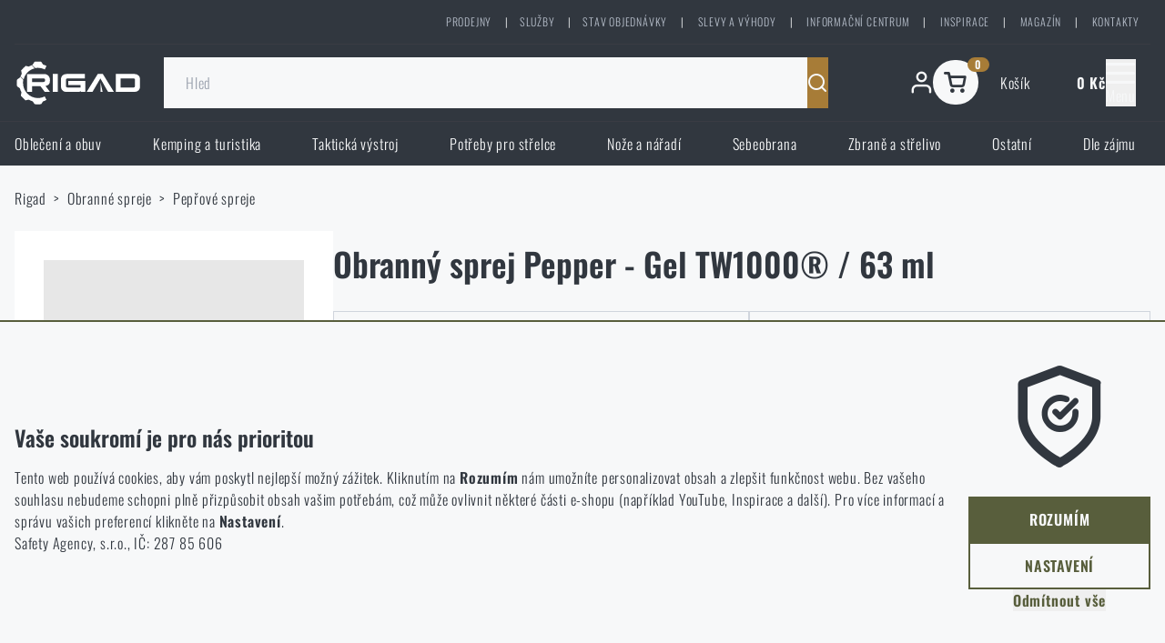

--- FILE ---
content_type: text/html;charset=utf-8
request_url: https://www.rigad.cz/obranny-sprej-pepper-gel-tw1000-63-ml
body_size: 54918
content:
<!DOCTYPE html><html  lang="cs"><head><meta charset="utf-8">
<meta name="viewport" content="width=device-width, initial-scale=1">
<title>Obranný sprej Pepper - Gel TW1000® &#x2F; 63 ml | Rigad.cz</title>
<link rel="preload" href="/fonts/oswald-latin.woff2" as="font" crossorigin="anonymous" type="font/woff2">
<link rel="preload" href="/fonts/oswald-latin-ext.woff2" as="font" crossorigin="anonymous" type="font/woff2">
<link rel="stylesheet" href="/css/font.css">
<link rel="stylesheet" href="/css/icomoon.css">
<script src="https://www.youtube.com/iframe_api" defer></script>
<meta name="description" content="Kompaktní pepřový sprej Pepper - Gel TW1000® / 63 ml s přírodním extraktem z chilli. Umožňuje zásah útočníka ze vzdálenosti 4 až 5 metrů. ">
<link rel="canonical" href="https://www.rigad.cz/obranny-sprej-pepper-gel-tw1000-63-ml">
<link rel="alternate" href="https://www.rigad.cz/obranny-sprej-pepper-gel-tw1000-63-ml" hreflang="cs">
<script src="https://scripts.luigisbox.tech/LBX-839012.js" async></script>
<meta property="og:site_name" content="Rigad">
<link rel="apple-touch-icon" sizes="57x57" href="/apple-icon-57x57.png">
<link rel="apple-touch-icon" sizes="60x60" href="/apple-icon-60x60.png">
<link rel="apple-touch-icon" sizes="72x72" href="/apple-icon-72x72.png">
<link rel="apple-touch-icon" sizes="76x76" href="/apple-icon-76x76.png">
<link rel="apple-touch-icon" sizes="114x114" href="/apple-icon-114x114.png">
<link rel="apple-touch-icon" sizes="120x120" href="/apple-icon-120x120.png">
<link rel="apple-touch-icon" sizes="144x144" href="/apple-icon-144x144.png">
<link rel="apple-touch-icon" sizes="152x152" href="/apple-icon-152x152.png">
<link rel="apple-touch-icon" sizes="180x180" href="/apple-icon-180x180.png">
<link rel="icon" type="image/png" sizes="192x192" href="/android-icon-192x192.png">
<link rel="icon" type="image/png" sizes="32x32" href="/favicon-32x32.png">
<link rel="icon" type="image/png" sizes="96x96" href="/favicon-96x96.png">
<link rel="icon" type="image/png" sizes="16x16" href="/favicon-16x16.png">
<link rel="manifest" href="/manifest.json">
<meta name="msapplication-TileColor" content="#ffffff">
<meta name="msapplication-TileImage" content="/ms-icon-144x144.png">
<meta name="theme-color" content="#ffffff">
<meta name="seznam-wmt" content="DyoeagEEbImvRxjpMeXl6aRtINi6aH4b">
<meta name="robots" content="index, follow">
<script type="application/ld+json">{"@context":"https://schema.org/","@type":"Product","name":"Obranný sprej Pepper - Gel TW1000® / 63 ml","description":"Kompaktní pepřový sprej Pepper - Gel TW1000® / 63 ml s přírodním extraktem z chilli. Umožňuje zásah útočníka ze vzdálenosti 4 až 5 metrů. ","brand":{"@type":"Brand","name":"TW1000"},"image":["https://www.rigad.cz/wareImages/obranny-sprej-pepper-gel-tw1000-63-ml-090156_or.jpg"],"gtin13":"4017599083334","offers":{"@type":"Offer","price":580,"priceCurrency":"CZK","priceSpecification":{"@type":"UnitPriceSpecification","price":580,"priceCurrency":"CZK"},"availability":"https://schema.org/OutOfStock","shippingDetails":{"@type":"OfferShippingDetails","shippingRate":{"@type":"MonetaryAmount","value":59,"currency":"CZK"}},"url":"https://www.rigad.cz/obranny-sprej-pepper-gel-tw1000-63-ml"}}</script>
<meta property="og:image" content="https://www.rigad.cz/wareImages/obranny-sprej-pepper-gel-tw1000-63-ml-090156_or.jpg">
<meta property="og:title" content="Obranný sprej Pepper - Gel TW1000® / 63 ml">
<meta property="og:type" content="product">
<meta property="og:url" content="https://www.rigad.cz/obranny-sprej-pepper-gel-tw1000-63-ml">
<link rel="alternate" href="https://www.rigad.sk/obranny-sprej-pepper-gel-tw1000-63-ml-1" hreflang="sk">
<link rel="alternate" href="https://www.rigad.com/tw1000-pepper-gel-defense-spray-63-ml" hreflang="en">
<style>/*! tailwindcss v3.4.3 | MIT License | https://tailwindcss.com*/*,:after,:before{border:0 solid;box-sizing:border-box}:after,:before{--tw-content:""}:host,html{line-height:1.5;-webkit-text-size-adjust:100%;font-family:ui-sans-serif,system-ui,sans-serif,Apple Color Emoji,Segoe UI Emoji,Segoe UI Symbol,Noto Color Emoji;font-feature-settings:normal;font-variation-settings:normal;-moz-tab-size:4;-o-tab-size:4;tab-size:4;-webkit-tap-highlight-color:transparent}body{line-height:inherit;margin:0}hr{border-top-width:1px;color:inherit;height:0}abbr:where([title]){-webkit-text-decoration:underline dotted;text-decoration:underline dotted}h1,h2,h3,h4,h5,h6{font-size:inherit;font-weight:inherit}a{color:inherit;text-decoration:inherit}b,strong{font-weight:bolder}code,kbd,pre,samp{font-family:ui-monospace,SFMono-Regular,Menlo,Monaco,Consolas,Liberation Mono,Courier New,monospace;font-feature-settings:normal;font-size:1em;font-variation-settings:normal}small{font-size:80%}sub,sup{font-size:75%;line-height:0;position:relative;vertical-align:baseline}sub{bottom:-.25em}sup{top:-.5em}table{border-collapse:collapse;border-color:inherit;text-indent:0}button,input,optgroup,select,textarea{color:inherit;font-family:inherit;font-feature-settings:inherit;font-size:100%;font-variation-settings:inherit;font-weight:inherit;letter-spacing:inherit;line-height:inherit;margin:0;padding:0}button,select{text-transform:none}button,input:where([type=button]),input:where([type=reset]),input:where([type=submit]){-webkit-appearance:button;background-color:transparent;background-image:none}:-moz-focusring{outline:auto}:-moz-ui-invalid{box-shadow:none}progress{vertical-align:baseline}::-webkit-inner-spin-button,::-webkit-outer-spin-button{height:auto}[type=search]{-webkit-appearance:textfield;outline-offset:-2px}::-webkit-search-decoration{-webkit-appearance:none}::-webkit-file-upload-button{-webkit-appearance:button;font:inherit}summary{display:list-item}blockquote,dd,dl,figure,h1,h2,h3,h4,h5,h6,hr,p,pre{margin:0}fieldset{margin:0}fieldset,legend{padding:0}menu,ol,ul{list-style:none;margin:0;padding:0}dialog{padding:0}textarea{resize:vertical}input::-moz-placeholder,textarea::-moz-placeholder{color:#9ca3af;opacity:1}input::placeholder,textarea::placeholder{color:#9ca3af;opacity:1}[role=button],button{cursor:pointer}:disabled{cursor:default}audio,canvas,embed,iframe,img,object,svg,video{display:block;vertical-align:middle}img,video{height:auto;max-width:100%}[hidden]{display:none}*{outline:none;-webkit-tap-highlight-color:transparent}body{font-family:Oswald,sans-serif;--tw-text-opacity:1;color:rgb(49 55 63/var(--tw-text-opacity))}@media (min-width:1440px){a:hover{text-decoration-line:underline}}[type=search]::-webkit-search-cancel-button,[type=search]::-webkit-search-decoration{-webkit-appearance:none;appearance:none}*,:after,:before{--tw-border-spacing-x:0;--tw-border-spacing-y:0;--tw-translate-x:0;--tw-translate-y:0;--tw-rotate:0;--tw-skew-x:0;--tw-skew-y:0;--tw-scale-x:1;--tw-scale-y:1;--tw-pan-x: ;--tw-pan-y: ;--tw-pinch-zoom: ;--tw-scroll-snap-strictness:proximity;--tw-gradient-from-position: ;--tw-gradient-via-position: ;--tw-gradient-to-position: ;--tw-ordinal: ;--tw-slashed-zero: ;--tw-numeric-figure: ;--tw-numeric-spacing: ;--tw-numeric-fraction: ;--tw-ring-inset: ;--tw-ring-offset-width:0px;--tw-ring-offset-color:#fff;--tw-ring-color:rgba(59,130,246,.5);--tw-ring-offset-shadow:0 0 #0000;--tw-ring-shadow:0 0 #0000;--tw-shadow:0 0 #0000;--tw-shadow-colored:0 0 #0000;--tw-blur: ;--tw-brightness: ;--tw-contrast: ;--tw-grayscale: ;--tw-hue-rotate: ;--tw-invert: ;--tw-saturate: ;--tw-sepia: ;--tw-drop-shadow: ;--tw-backdrop-blur: ;--tw-backdrop-brightness: ;--tw-backdrop-contrast: ;--tw-backdrop-grayscale: ;--tw-backdrop-hue-rotate: ;--tw-backdrop-invert: ;--tw-backdrop-opacity: ;--tw-backdrop-saturate: ;--tw-backdrop-sepia: ;--tw-contain-size: ;--tw-contain-layout: ;--tw-contain-paint: ;--tw-contain-style: }::backdrop{--tw-border-spacing-x:0;--tw-border-spacing-y:0;--tw-translate-x:0;--tw-translate-y:0;--tw-rotate:0;--tw-skew-x:0;--tw-skew-y:0;--tw-scale-x:1;--tw-scale-y:1;--tw-pan-x: ;--tw-pan-y: ;--tw-pinch-zoom: ;--tw-scroll-snap-strictness:proximity;--tw-gradient-from-position: ;--tw-gradient-via-position: ;--tw-gradient-to-position: ;--tw-ordinal: ;--tw-slashed-zero: ;--tw-numeric-figure: ;--tw-numeric-spacing: ;--tw-numeric-fraction: ;--tw-ring-inset: ;--tw-ring-offset-width:0px;--tw-ring-offset-color:#fff;--tw-ring-color:rgba(59,130,246,.5);--tw-ring-offset-shadow:0 0 #0000;--tw-ring-shadow:0 0 #0000;--tw-shadow:0 0 #0000;--tw-shadow-colored:0 0 #0000;--tw-blur: ;--tw-brightness: ;--tw-contrast: ;--tw-grayscale: ;--tw-hue-rotate: ;--tw-invert: ;--tw-saturate: ;--tw-sepia: ;--tw-drop-shadow: ;--tw-backdrop-blur: ;--tw-backdrop-brightness: ;--tw-backdrop-contrast: ;--tw-backdrop-grayscale: ;--tw-backdrop-hue-rotate: ;--tw-backdrop-invert: ;--tw-backdrop-opacity: ;--tw-backdrop-saturate: ;--tw-backdrop-sepia: ;--tw-contain-size: ;--tw-contain-layout: ;--tw-contain-paint: ;--tw-contain-style: }.container{width:100%}@media (min-width:320px){.container{max-width:320px}}@media (min-width:768px){.container{max-width:768px}}@media (min-width:1440px){.container{max-width:1440px}}.button,.button-green-na{align-items:center;border-width:1px;cursor:pointer;display:inline-flex;justify-content:space-between;position:relative;--tw-border-opacity:1;border-color:rgb(88 94 60/var(--tw-border-opacity));--tw-bg-opacity:1;background-color:rgb(88 94 60/var(--tw-bg-opacity));font-weight:700;padding:.75rem 1.5rem;text-align:center;text-indent:0;text-transform:uppercase;--tw-text-opacity:1!important;color:rgb(247 248 249/var(--tw-text-opacity))!important;text-decoration-line:none!important}@media (min-width:1440px){.button,.button-green-na{padding:1rem 2rem}.button-green-na:hover,.button:hover{--tw-border-opacity:1;border-color:rgb(144 149 123/var(--tw-border-opacity));--tw-bg-opacity:1;background-color:rgb(144 149 123/var(--tw-bg-opacity))}}.button,.button-green-na{transition:all .15s ease-in-out}.button--block,.button-green-na--block{display:flex;justify-content:center}.button--small,.button-green-na--small{padding-left:.5rem;padding-right:.5rem;text-transform:none}.button--secondary,.button-green-na--secondary{--tw-border-opacity:1;border-color:rgb(167 124 55/var(--tw-border-opacity));--tw-bg-opacity:1;background-color:rgb(167 124 55/var(--tw-bg-opacity));--tw-text-opacity:1!important;color:rgb(247 248 249/var(--tw-text-opacity))!important}@media (min-width:1440px){.button--secondary:hover,.button-green-na--secondary:hover{--tw-border-opacity:1;border-color:rgb(202 176 135/var(--tw-border-opacity));--tw-bg-opacity:1;background-color:rgb(202 176 135/var(--tw-bg-opacity))}}.button--secondary .button__loader,.button-green-na--secondary .button__loader{--tw-bg-opacity:1;background-color:rgb(167 124 55/var(--tw-bg-opacity));font-size:.8em}.button--black,.button-green-na--black{--tw-border-opacity:1;border-color:rgb(49 55 63/var(--tw-border-opacity));--tw-bg-opacity:1;background-color:rgb(49 55 63/var(--tw-bg-opacity));--tw-text-opacity:1!important;color:rgb(247 248 249/var(--tw-text-opacity))!important}@media (min-width:1440px){.button--black:hover,.button-green-na--black:hover{--tw-border-opacity:1;border-color:rgb(184 192 204/var(--tw-border-opacity));--tw-bg-opacity:1;background-color:rgb(184 192 204/var(--tw-bg-opacity));--tw-text-opacity:1!important;color:rgb(49 55 63/var(--tw-text-opacity))!important}}.button--black .button__loader,.button-green-na--black .button__loader{--tw-bg-opacity:1;background-color:rgb(49 55 63/var(--tw-bg-opacity));font-size:.8em}.button--ghost,.button-green-na--ghost{border-width:2px;--tw-border-opacity:1;background-color:transparent;border-color:rgb(88 94 60/var(--tw-border-opacity));--tw-text-opacity:1!important;color:rgb(88 94 60/var(--tw-text-opacity))!important}@media (min-width:1440px){.button--ghost:hover,.button-green-na--ghost:hover{--tw-border-opacity:1;background-color:transparent;border-color:rgb(144 149 123/var(--tw-border-opacity));--tw-text-opacity:1!important;color:rgb(144 149 123/var(--tw-text-opacity))!important}}.button--white-ghost,.button-green-na--white-ghost{border-width:2px;--tw-border-opacity:1;background-color:transparent;border-color:rgb(247 248 249/var(--tw-border-opacity));--tw-text-opacity:1!important;color:rgb(247 248 249/var(--tw-text-opacity))!important}@media (min-width:1440px){.button--white-ghost:hover,.button-green-na--white-ghost:hover{--tw-border-opacity:1;background-color:transparent;border-color:rgb(208 213 221/var(--tw-border-opacity));--tw-text-opacity:1!important;color:rgb(208 213 221/var(--tw-text-opacity))!important}}.button--secondary-ghost,.button-green-na--secondary-ghost{border-width:2px;--tw-border-opacity:1;background-color:transparent;border-color:rgb(167 124 55/var(--tw-border-opacity));--tw-text-opacity:1!important;color:rgb(167 124 55/var(--tw-text-opacity))!important}@media (min-width:1440px){.button--secondary-ghost:hover,.button-green-na--secondary-ghost:hover{--tw-border-opacity:1;background-color:transparent;border-color:rgb(202 176 135/var(--tw-border-opacity));--tw-text-opacity:1!important;color:rgb(202 176 135/var(--tw-text-opacity))!important}}.overlay{background-color:#31373ff2;bottom:0;display:flex;justify-content:center;left:0;opacity:0;overflow:auto;position:fixed;right:0;top:0;transition-duration:.3s;transition-property:all;transition-timing-function:cubic-bezier(.4,0,.2,1);z-index:30}.overlay--visible{opacity:1;pointer-events:auto}@media (min-width:1440px){.overlay--visible{transition-delay:.15s}}.overlay--invisible{pointer-events:none}@media (min-width:1440px){.overlay--invisible{transition-delay:.15s}}.pointer-events-none{pointer-events:none}.pointer-events-auto{pointer-events:auto}.visible{visibility:visible}.invisible{visibility:hidden}.collapse{visibility:collapse}.static{position:static}.fixed{position:fixed}.absolute{position:absolute}.relative{position:relative}.sticky{position:sticky}.\!left-auto{left:auto!important}.\!top-0{top:0!important}.-left-4{left:-1rem}.-left-\[0\.5em\]{left:-.5em}.-right-4{right:-1rem}.-right-5{right:-1.25rem}.-top-3{top:-.75rem}.-top-3\.5{top:-.875rem}.-top-\[1px\]{top:-1px}.-top-\[4\.3rem\]{top:-4.3rem}.-top-\[5\.5rem\]{top:-5.5rem}.bottom-0{bottom:0}.bottom-0\.5{bottom:.125rem}.bottom-5{bottom:1.25rem}.bottom-\[11\.25rem\]{bottom:11.25rem}.bottom-\[15rem\]{bottom:15rem}.bottom-\[18\.75rem\]{bottom:18.75rem}.bottom-\[7\.5rem\]{bottom:7.5rem}.left-0{left:0}.left-4{left:1rem}.left-8{left:2rem}.left-\[calc\(100\%-0\.75rem\)\]{left:calc(100% - .75rem)}.left-\[calc\(50\%-0\.7rem\)\]{left:calc(50% - .7rem)}.left-\[calc\(50\%-35px\)\]{left:calc(50% - 35px)}.left-auto{left:auto}.right-0{right:0}.right-4{right:1rem}.right-5{right:1.25rem}.right-8{right:2rem}.right-\[3\.3em\]{right:3.3em}.right-auto{right:auto}.top-0{top:0}.top-1{top:.25rem}.top-16{top:4rem}.top-2{top:.5rem}.top-4{top:1rem}.top-8{top:2rem}.top-\[0\.5em\]{top:.5em}.top-\[0\]{top:0}.top-\[100\%\]{top:100%}.top-\[350px\]{top:350px}.top-\[400px\]{top:400px}.top-auto{top:auto}.-z-\[1\]{z-index:-1}.z-10{z-index:10}.z-40{z-index:40}.z-\[-1\]{z-index:-1}.z-\[1000000\]{z-index:1000000}.z-\[10000\]{z-index:10000}.z-\[1\]{z-index:1}.z-\[2002\]{z-index:2002}.z-\[2005\]{z-index:2005}.z-\[2\]{z-index:2}.z-\[31\]{z-index:31}.z-\[33\]{z-index:33}.z-\[3\]{z-index:3}.z-\[99998\]{z-index:99998}.z-\[999999\]{z-index:999999}.z-auto{z-index:auto}.order-1{order:1}.order-2{order:2}.order-\[0\]{order:0}.order-\[1\]{order:1}.order-\[2\]{order:2}.order-\[3\]{order:3}.order-\[4\]{order:4}.order-\[5\]{order:5}.order-\[7\]{order:7}.order-\[8\]{order:8}.order-\[9\]{order:9}.col-span-4{grid-column:span 4/span 4}.float-right{float:right}.float-left{float:left}.clear-both{clear:both}.m-0{margin:0}.m-2{margin:.5rem}.m-\[2\.5px\]{margin:2.5px}.\!mx-0{margin-left:0!important;margin-right:0!important}.\!my-0{margin-bottom:0!important;margin-top:0!important}.\!my-10{margin-bottom:2.5rem!important;margin-top:2.5rem!important}.\!my-12{margin-bottom:3rem!important;margin-top:3rem!important}.\!my-8{margin-bottom:2rem!important;margin-top:2rem!important}.-mx-2{margin-left:-.5rem;margin-right:-.5rem}.-mx-4{margin-left:-1rem;margin-right:-1rem}.-mx-6{margin-left:-1.5rem;margin-right:-1.5rem}.-my-\[1em\]{margin-bottom:-1em;margin-top:-1em}.mx-2{margin-left:.5rem;margin-right:.5rem}.mx-3{margin-left:.75rem;margin-right:.75rem}.mx-4{margin-left:1rem;margin-right:1rem}.mx-5{margin-left:1.25rem;margin-right:1.25rem}.mx-8{margin-left:2rem;margin-right:2rem}.mx-auto{margin-left:auto;margin-right:auto}.my-1{margin-bottom:.25rem;margin-top:.25rem}.my-10{margin-bottom:2.5rem;margin-top:2.5rem}.my-12{margin-bottom:3rem;margin-top:3rem}.my-2{margin-bottom:.5rem;margin-top:.5rem}.my-20{margin-bottom:5rem;margin-top:5rem}.my-3{margin-bottom:.75rem;margin-top:.75rem}.my-4{margin-bottom:1rem;margin-top:1rem}.my-5{margin-bottom:1.25rem;margin-top:1.25rem}.my-6{margin-bottom:1.5rem;margin-top:1.5rem}.my-8{margin-bottom:2rem;margin-top:2rem}.\!-mb-1{margin-bottom:-.25rem!important}.\!-mb-2{margin-bottom:-.5rem!important}.\!-mt-2{margin-top:-.5rem!important}.\!mb-0{margin-bottom:0!important}.\!mb-6{margin-bottom:1.5rem!important}.\!mr-2{margin-right:.5rem!important}.\!mt-0{margin-top:0!important}.\!mt-2{margin-top:.5rem!important}.\!mt-4{margin-top:1rem!important}.\!mt-6{margin-top:1.5rem!important}.\!mt-\[1px\]{margin-top:1px!important}.-mb-4{margin-bottom:-1rem}.-mb-6{margin-bottom:-1.5rem}.-mb-\[1px\]{margin-bottom:-1px}.-ml-2{margin-left:-.5rem}.-ml-\[1px\]{margin-left:-1px}.-mr-2{margin-right:-.5rem}.-mt-1{margin-top:-.25rem}.-mt-12{margin-top:-3rem}.-mt-2{margin-top:-.5rem}.-mt-4{margin-top:-1rem}.-mt-5{margin-top:-1.25rem}.-mt-\[1px\]{margin-top:-1px}.-mt-\[2px\]{margin-top:-2px}.-mt-\[3px\]{margin-top:-3px}.mb-1{margin-bottom:.25rem}.mb-10{margin-bottom:2.5rem}.mb-12{margin-bottom:3rem}.mb-16{margin-bottom:4rem}.mb-2{margin-bottom:.5rem}.mb-3{margin-bottom:.75rem}.mb-4{margin-bottom:1rem}.mb-6{margin-bottom:1.5rem}.mb-7{margin-bottom:1.75rem}.mb-8{margin-bottom:2rem}.mb-\[0\.5em\]{margin-bottom:.5em}.mb-\[5px\]{margin-bottom:5px}.mb-\[8px\]{margin-bottom:8px}.mb-auto{margin-bottom:auto}.ml-0{margin-left:0}.ml-1{margin-left:.25rem}.ml-1\.5{margin-left:.375rem}.ml-14{margin-left:3.5rem}.ml-2{margin-left:.5rem}.ml-3{margin-left:.75rem}.ml-4{margin-left:1rem}.ml-5{margin-left:1.25rem}.ml-6{margin-left:1.5rem}.ml-auto{margin-left:auto}.mr-0{margin-right:0}.mr-1{margin-right:.25rem}.mr-1\.5{margin-right:.375rem}.mr-10{margin-right:2.5rem}.mr-2{margin-right:.5rem}.mr-3{margin-right:.75rem}.mr-4{margin-right:1rem}.mr-6{margin-right:1.5rem}.mr-\[0\.5em\]{margin-right:.5em}.mr-\[5px\]{margin-right:5px}.mr-auto{margin-right:auto}.mt-0{margin-top:0}.mt-1{margin-top:.25rem}.mt-10{margin-top:2.5rem}.mt-11{margin-top:2.75rem}.mt-12{margin-top:3rem}.mt-16{margin-top:4rem}.mt-2{margin-top:.5rem}.mt-20{margin-top:5rem}.mt-3{margin-top:.75rem}.mt-4{margin-top:1rem}.mt-5{margin-top:1.25rem}.mt-6{margin-top:1.5rem}.mt-8{margin-top:2rem}.mt-\[1px\]{margin-top:1px}.mt-\[200px\]{margin-top:200px}.mt-\[4px\]{margin-top:4px}.mt-\[8px\]{margin-top:8px}.mt-auto{margin-top:auto}.\!block{display:block!important}.block{display:block}.inline-block{display:inline-block}.inline{display:inline}.\!flex{display:flex!important}.flex{display:flex}.inline-flex{display:inline-flex}.table{display:table}.grid{display:grid}.\!hidden{display:none!important}.hidden{display:none}.aspect-\[1\/0\.41\]{aspect-ratio:1/.41}.aspect-\[16\/6\]{aspect-ratio:16/6}.aspect-\[2\.5\/1\]{aspect-ratio:2.5/1}.aspect-\[2\/1\]{aspect-ratio:2/1}.aspect-\[4\/1\]{aspect-ratio:4/1}.aspect-auto{aspect-ratio:auto}.aspect-square{aspect-ratio:1/1}.aspect-video{aspect-ratio:16/9}.\!h-\[1px\]{height:1px!important}.h-1{height:.25rem}.h-4{height:1rem}.h-5{height:1.25rem}.h-6,.h-\[1\.5rem\]{height:1.5rem}.h-\[1\.8em\]{height:1.8em}.h-\[100vh\]{height:100vh}.h-\[120px\]{height:120px}.h-\[1em\]{height:1em}.h-\[1px\]{height:1px}.h-\[2\.7em\]{height:2.7em}.h-\[200px\]{height:200px}.h-\[25\%\]{height:25%}.h-\[25px\]{height:25px}.h-\[3\.5em\]{height:3.5em}.h-\[45px\]{height:45px}.h-\[500px\]{height:500px}.h-\[5px\]{height:5px}.h-\[60px\]{height:60px}.h-\[80vh\]{height:80vh}.h-auto{height:auto}.h-full{height:100%}.max-h-0{max-height:0}.max-h-8{max-height:2rem}.max-h-\[0\]{max-height:0}.max-h-\[12\.65rem\]{max-height:12.65rem}.max-h-\[120px\]{max-height:120px}.max-h-\[160px\]{max-height:160px}.max-h-\[250px\]{max-height:250px}.max-h-\[300px\]{max-height:300px}.max-h-\[4\.5rem\]{max-height:4.5rem}.max-h-\[40px\]{max-height:40px}.max-h-\[60px\]{max-height:60px}.max-h-\[80vh\]{max-height:80vh}.max-h-full{max-height:100%}.max-h-none{max-height:none}.min-h-\[1\.75rem\]{min-height:1.75rem}.min-h-\[2rem\]{min-height:2rem}.min-h-\[3\.5rem\]{min-height:3.5rem}.min-h-\[4rem\]{min-height:4rem}.min-h-\[6\.1rem\]{min-height:6.1rem}.min-h-\[7rem\]{min-height:7rem}.\!w-full{width:100%!important}.w-10{width:2.5rem}.w-12{width:3rem}.w-14{width:3.5rem}.w-16{width:4rem}.w-20{width:5rem}.w-24{width:6rem}.w-4{width:1rem}.w-40{width:10rem}.w-5{width:1.25rem}.w-6{width:1.5rem}.w-7{width:1.75rem}.w-8{width:2rem}.w-\[1\.8em\]{width:1.8em}.w-\[1\.8rem\]{width:1.8rem}.w-\[100px\]{width:100px}.w-\[110px\]{width:110px}.w-\[120px\]{width:120px}.w-\[150px\]{width:150px}.w-\[160px\]{width:160px}.w-\[1em\]{width:1em}.w-\[20\%\]{width:20%}.w-\[200px\]{width:200px}.w-\[25\%\]{width:25%}.w-\[250px\]{width:250px}.w-\[3\.25rem\]{width:3.25rem}.w-\[35\%\]{width:35%}.w-\[380px\]{width:380px}.w-\[400px\]{width:400px}.w-\[40px\]{width:40px}.w-\[45px\]{width:45px}.w-\[50\%\]{width:50%}.w-\[500px\]{width:500px}.w-\[50px\]{width:50px}.w-\[600px\]{width:600px}.w-\[60px\]{width:60px}.w-\[650px\]{width:650px}.w-\[700px\]{width:700px}.w-\[70px\]{width:70px}.w-\[72px\]{width:72px}.w-\[800px\]{width:800px}.w-\[80px\]{width:80px}.w-\[90\%\]{width:90%}.w-\[900px\]{width:900px}.w-\[950px\]{width:950px}.w-\[96px\]{width:96px}.w-\[calc\(50\%-0\.5rem\)\]{width:calc(50% - .5rem)}.w-\[calc\(50\%-2rem\)\]{width:calc(50% - 2rem)}.w-auto{width:auto}.w-full{width:100%}.min-w-0{min-width:0}.min-w-\[100px\]{min-width:100px}.min-w-\[150px\]{min-width:150px}.min-w-\[200px\]{min-width:200px}.min-w-\[20px\]{min-width:20px}.min-w-\[250px\]{min-width:250px}.min-w-\[260px\]{min-width:260px}.min-w-\[300px\]{min-width:300px}.min-w-\[30px\]{min-width:30px}.min-w-\[50px\]{min-width:50px}.min-w-\[5rem\]{min-width:5rem}.min-w-\[60px\]{min-width:60px}.min-w-\[75px\]{min-width:75px}.min-w-\[96px\]{min-width:96px}.min-w-\[calc\(32\.5\%-0\.5rem\)\]{min-width:calc(32.5% - .5rem)}.\!max-w-\[1000px\]{max-width:1000px!important}.\!max-w-\[1200px\]{max-width:1200px!important}.max-w-20{max-width:5rem}.max-w-\[100\%\]{max-width:100%}.max-w-\[1000px\]{max-width:1000px}.max-w-\[100px\]{max-width:100px}.max-w-\[1200px\]{max-width:1200px}.max-w-\[120px\]{max-width:120px}.max-w-\[1400px\]{max-width:1400px}.max-w-\[160px\]{max-width:160px}.max-w-\[1700px\]{max-width:1700px}.max-w-\[20\%\]{max-width:20%}.max-w-\[200px\]{max-width:200px}.max-w-\[250px\]{max-width:250px}.max-w-\[300px\]{max-width:300px}.max-w-\[350px\]{max-width:350px}.max-w-\[400px\]{max-width:400px}.max-w-\[40px\]{max-width:40px}.max-w-\[440px\]{max-width:440px}.max-w-\[450px\]{max-width:450px}.max-w-\[46px\]{max-width:46px}.max-w-\[500px\]{max-width:500px}.max-w-\[600px\]{max-width:600px}.max-w-\[60px\]{max-width:60px}.max-w-\[620px\]{max-width:620px}.max-w-\[640px\]{max-width:640px}.max-w-\[660px\]{max-width:660px}.max-w-\[740px\]{max-width:740px}.max-w-\[80px\]{max-width:80px}.max-w-\[840px\]{max-width:840px}.max-w-\[910px\]{max-width:910px}.max-w-\[95\%\]{max-width:95%}.max-w-full{max-width:100%}.\!flex-none{flex:none!important}.flex-1{flex:1 1 0%}.flex-\[2\]{flex:2}.flex-none{flex:none}.flex-shrink{flex-shrink:1}.flex-grow-0{flex-grow:0}.border-collapse{border-collapse:collapse}.\!-rotate-90{--tw-rotate:-90deg!important;transform:translate(var(--tw-translate-x),var(--tw-translate-y)) rotate(var(--tw-rotate)) skewX(var(--tw-skew-x)) skewY(var(--tw-skew-y)) scaleX(var(--tw-scale-x)) scaleY(var(--tw-scale-y))!important}.-rotate-90{--tw-rotate:-90deg}.-rotate-90,.rotate-90{transform:translate(var(--tw-translate-x),var(--tw-translate-y)) rotate(var(--tw-rotate)) skewX(var(--tw-skew-x)) skewY(var(--tw-skew-y)) scaleX(var(--tw-scale-x)) scaleY(var(--tw-scale-y))}.rotate-90{--tw-rotate:90deg}.rotate-\[45deg\]{--tw-rotate:45deg}.rotate-\[45deg\],.rotate-\[46deg\]{transform:translate(var(--tw-translate-x),var(--tw-translate-y)) rotate(var(--tw-rotate)) skewX(var(--tw-skew-x)) skewY(var(--tw-skew-y)) scaleX(var(--tw-scale-x)) scaleY(var(--tw-scale-y))}.rotate-\[46deg\]{--tw-rotate:46deg}.scale-50{--tw-scale-x:.5;--tw-scale-y:.5}.scale-50,.scale-75{transform:translate(var(--tw-translate-x),var(--tw-translate-y)) rotate(var(--tw-rotate)) skewX(var(--tw-skew-x)) skewY(var(--tw-skew-y)) scaleX(var(--tw-scale-x)) scaleY(var(--tw-scale-y))}.scale-75{--tw-scale-x:.75;--tw-scale-y:.75}.scale-\[0\.6\]{--tw-scale-x:0.6;--tw-scale-y:0.6}.scale-\[0\.6\],.scale-\[1\.02\]{transform:translate(var(--tw-translate-x),var(--tw-translate-y)) rotate(var(--tw-rotate)) skewX(var(--tw-skew-x)) skewY(var(--tw-skew-y)) scaleX(var(--tw-scale-x)) scaleY(var(--tw-scale-y))}.scale-\[1\.02\]{--tw-scale-x:1.02;--tw-scale-y:1.02}.scale-\[1\.05\]{--tw-scale-x:1.05;--tw-scale-y:1.05}.scale-\[1\.05\],.scale-\[1\.2\]{transform:translate(var(--tw-translate-x),var(--tw-translate-y)) rotate(var(--tw-rotate)) skewX(var(--tw-skew-x)) skewY(var(--tw-skew-y)) scaleX(var(--tw-scale-x)) scaleY(var(--tw-scale-y))}.scale-\[1\.2\]{--tw-scale-x:1.2;--tw-scale-y:1.2}.transform{transform:translate(var(--tw-translate-x),var(--tw-translate-y)) rotate(var(--tw-rotate)) skewX(var(--tw-skew-x)) skewY(var(--tw-skew-y)) scaleX(var(--tw-scale-x)) scaleY(var(--tw-scale-y))}.\!cursor-default{cursor:default!important}.cursor-crosshair{cursor:crosshair}.cursor-default{cursor:default}.cursor-not-allowed{cursor:not-allowed}.cursor-pointer{cursor:pointer}.cursor-wait{cursor:wait}.resize{resize:both}.list-inside{list-style-position:inside}.list-disc{list-style-type:disc}.columns-1{-moz-columns:1;column-count:1}.grid-cols-1{grid-template-columns:repeat(1,minmax(0,1fr))}.grid-cols-2{grid-template-columns:repeat(2,minmax(0,1fr))}.flex-col{flex-direction:column}.flex-wrap{flex-wrap:wrap}.flex-nowrap{flex-wrap:nowrap}.items-start{align-items:flex-start}.items-end{align-items:flex-end}.items-center{align-items:center}.\!justify-start{justify-content:flex-start!important}.justify-start{justify-content:flex-start}.justify-end{justify-content:flex-end}.justify-center{justify-content:center}.justify-between{justify-content:space-between}.gap-1{gap:.25rem}.gap-10{gap:2.5rem}.gap-12{gap:3rem}.gap-2{gap:.5rem}.gap-3{gap:.75rem}.gap-4{gap:1rem}.gap-5{gap:1.25rem}.gap-6{gap:1.5rem}.gap-8{gap:2rem}.gap-\[0\.75rem\]{gap:.75rem}.gap-\[1em\]{gap:1em}.gap-\[1px\]{gap:1px}.gap-x-1{-moz-column-gap:.25rem;column-gap:.25rem}.gap-x-10{-moz-column-gap:2.5rem;column-gap:2.5rem}.gap-x-12{-moz-column-gap:3rem;column-gap:3rem}.gap-x-2{-moz-column-gap:.5rem;column-gap:.5rem}.gap-x-4{-moz-column-gap:1rem;column-gap:1rem}.gap-x-6{-moz-column-gap:1.5rem;column-gap:1.5rem}.gap-x-8{-moz-column-gap:2rem;column-gap:2rem}.gap-y-1{row-gap:.25rem}.gap-y-2{row-gap:.5rem}.gap-y-4{row-gap:1rem}.gap-y-6{row-gap:1.5rem}.gap-y-8{row-gap:2rem}.space-y-1>:not([hidden])~:not([hidden]){--tw-space-y-reverse:0;margin-bottom:calc(.25rem*var(--tw-space-y-reverse));margin-top:calc(.25rem*(1 - var(--tw-space-y-reverse)))}.space-y-2>:not([hidden])~:not([hidden]){--tw-space-y-reverse:0;margin-bottom:calc(.5rem*var(--tw-space-y-reverse));margin-top:calc(.5rem*(1 - var(--tw-space-y-reverse)))}.space-y-4>:not([hidden])~:not([hidden]){--tw-space-y-reverse:0;margin-bottom:calc(1rem*var(--tw-space-y-reverse));margin-top:calc(1rem*(1 - var(--tw-space-y-reverse)))}.space-y-6>:not([hidden])~:not([hidden]){--tw-space-y-reverse:0;margin-bottom:calc(1.5rem*var(--tw-space-y-reverse));margin-top:calc(1.5rem*(1 - var(--tw-space-y-reverse)))}.space-y-8>:not([hidden])~:not([hidden]){--tw-space-y-reverse:0;margin-bottom:calc(2rem*var(--tw-space-y-reverse));margin-top:calc(2rem*(1 - var(--tw-space-y-reverse)))}.self-start{align-self:flex-start}.self-end{align-self:flex-end}.self-center{align-self:center}.self-stretch{align-self:stretch}.overflow-auto{overflow:auto}.overflow-hidden{overflow:hidden}.overflow-visible{overflow:visible}.overflow-x-auto{overflow-x:auto}.overflow-y-auto{overflow-y:auto}.truncate{overflow:hidden;text-overflow:ellipsis;white-space:nowrap}.whitespace-normal{white-space:normal}.whitespace-nowrap{white-space:nowrap}.rounded-\[4px\]{border-radius:4px}.rounded-full{border-radius:9999px}.\!border{border-width:1px!important}.\!border-0{border-width:0!important}.\!border-2{border-width:2px!important}.border{border-width:1px}.border-0{border-width:0}.border-2{border-width:2px}.border-\[1rem\]{border-width:1rem}.\!border-b{border-bottom-width:1px!important}.\!border-b-0{border-bottom-width:0!important}.\!border-r-0{border-right-width:0!important}.\!border-t{border-top-width:1px!important}.border-b{border-bottom-width:1px}.border-b-0{border-bottom-width:0}.border-b-2{border-bottom-width:2px}.border-l{border-left-width:1px}.border-l-2{border-left-width:2px}.border-r{border-right-width:1px}.border-r-2{border-right-width:2px}.border-t{border-top-width:1px}.border-t-0{border-top-width:0}.border-t-2{border-top-width:2px}.border-t-4{border-top-width:4px}.border-t-8{border-top-width:8px}.border-t-\[15px\]{border-top-width:15px}.border-t-\[1px\]{border-top-width:1px}.border-dashed{border-style:dashed}.\!border-neutral-200{--tw-border-opacity:1!important;border-color:rgb(208 213 221/var(--tw-border-opacity))!important}.\!border-neutral-400{--tw-border-opacity:1!important;border-color:rgb(82 94 112/var(--tw-border-opacity))!important}.\!border-neutral-500{--tw-border-opacity:1!important;border-color:rgb(49 55 63/var(--tw-border-opacity))!important}.border-\[\#3B5998\]{--tw-border-opacity:1;border-color:rgb(59 89 152/var(--tw-border-opacity))}.border-black{--tw-border-opacity:1;border-color:rgb(0 0 0/var(--tw-border-opacity))}.border-darkmode-50{--tw-border-opacity:1;border-color:rgb(58 60 67/var(--tw-border-opacity))}.border-neutral-100{--tw-border-opacity:1;border-color:rgb(231 234 238/var(--tw-border-opacity))}.border-neutral-200{--tw-border-opacity:1;border-color:rgb(208 213 221/var(--tw-border-opacity))}.border-neutral-300{--tw-border-opacity:1;border-color:rgb(184 192 204/var(--tw-border-opacity))}.border-neutral-400{--tw-border-opacity:1;border-color:rgb(82 94 112/var(--tw-border-opacity))}.border-neutral-50{--tw-border-opacity:1;border-color:rgb(247 248 249/var(--tw-border-opacity))}.border-neutral-500{--tw-border-opacity:1;border-color:rgb(49 55 63/var(--tw-border-opacity))}.border-primary-200{--tw-border-opacity:1;border-color:rgb(173 177 155/var(--tw-border-opacity))}.border-primary-500{--tw-border-opacity:1;border-color:rgb(88 94 60/var(--tw-border-opacity))}.border-secondary-500{--tw-border-opacity:1;border-color:rgb(167 124 55/var(--tw-border-opacity))}.border-success-400{--tw-border-opacity:1;border-color:rgb(52 211 153/var(--tw-border-opacity))}.border-transparent{border-color:transparent}.border-warning-600{--tw-border-opacity:1;border-color:rgb(217 119 6/var(--tw-border-opacity))}.border-r-neutral-50{--tw-border-opacity:1;border-right-color:rgb(247 248 249/var(--tw-border-opacity))}.border-t-neutral-500{--tw-border-opacity:1;border-top-color:rgb(49 55 63/var(--tw-border-opacity))}.\!bg-error-600{--tw-bg-opacity:1!important;background-color:rgb(220 38 38/var(--tw-bg-opacity))!important}.\!bg-neutral-100{--tw-bg-opacity:1!important;background-color:rgb(231 234 238/var(--tw-bg-opacity))!important}.\!bg-neutral-50{--tw-bg-opacity:1!important;background-color:rgb(247 248 249/var(--tw-bg-opacity))!important}.\!bg-neutral-500{--tw-bg-opacity:1!important;background-color:rgb(49 55 63/var(--tw-bg-opacity))!important}.\!bg-success-500{--tw-bg-opacity:1!important;background-color:rgb(16 185 129/var(--tw-bg-opacity))!important}.\!bg-transparent{background-color:transparent!important}.\!bg-warning-600{--tw-bg-opacity:1!important;background-color:rgb(217 119 6/var(--tw-bg-opacity))!important}.bg-\[\#3B5998\]{--tw-bg-opacity:1;background-color:rgb(59 89 152/var(--tw-bg-opacity))}.bg-\[\#CB7323\]{--tw-bg-opacity:1;background-color:rgb(203 115 35/var(--tw-bg-opacity))}.bg-\[\#D13E48\]{--tw-bg-opacity:1;background-color:rgb(209 62 72/var(--tw-bg-opacity))}.bg-\[\#FFFFFF10\]{background-color:#ffffff10}.bg-black{--tw-bg-opacity:1;background-color:rgb(0 0 0/var(--tw-bg-opacity))}.bg-error-500{--tw-bg-opacity:1;background-color:rgb(239 68 68/var(--tw-bg-opacity))}.bg-neutral-100{--tw-bg-opacity:1;background-color:rgb(231 234 238/var(--tw-bg-opacity))}.bg-neutral-200{--tw-bg-opacity:1;background-color:rgb(208 213 221/var(--tw-bg-opacity))}.bg-neutral-400{--tw-bg-opacity:1;background-color:rgb(82 94 112/var(--tw-bg-opacity))}.bg-neutral-50{--tw-bg-opacity:1;background-color:rgb(247 248 249/var(--tw-bg-opacity))}.bg-neutral-500{--tw-bg-opacity:1;background-color:rgb(49 55 63/var(--tw-bg-opacity))}.bg-primary-400{--tw-bg-opacity:1;background-color:rgb(116 122 92/var(--tw-bg-opacity))}.bg-primary-500{--tw-bg-opacity:1;background-color:rgb(88 94 60/var(--tw-bg-opacity))}.bg-secondary-200{--tw-bg-opacity:1;background-color:rgb(220 203 175/var(--tw-bg-opacity))}.bg-secondary-500{--tw-bg-opacity:1;background-color:rgb(167 124 55/var(--tw-bg-opacity))}.bg-success-500{--tw-bg-opacity:1;background-color:rgb(16 185 129/var(--tw-bg-opacity))}.bg-transparent{background-color:transparent}.bg-warning-500{--tw-bg-opacity:1;background-color:rgb(245 158 11/var(--tw-bg-opacity))}.bg-white{--tw-bg-opacity:1;background-color:rgb(255 255 255/var(--tw-bg-opacity))}.bg-\[url\(\'\/img\/404\.jpg\'\)\]{background-image:url(/img/404.jpg)}.bg-\[url\(\'\/img\/play\.svg\'\)\]{background-image:url(/img/play.svg)}.bg-gradient-to-r{background-image:linear-gradient(to right,var(--tw-gradient-stops))}.bg-gradient-to-t{background-image:linear-gradient(to top,var(--tw-gradient-stops))}.\!from-secondary-500{--tw-gradient-from:#a77c37 var(--tw-gradient-from-position)!important;--tw-gradient-to:rgba(167,124,55,0) var(--tw-gradient-to-position)!important;--tw-gradient-stops:var(--tw-gradient-from),var(--tw-gradient-to)!important}.from-\[\#CB7323\]{--tw-gradient-from:#cb7323 var(--tw-gradient-from-position);--tw-gradient-to:rgba(203,115,35,0) var(--tw-gradient-to-position);--tw-gradient-stops:var(--tw-gradient-from),var(--tw-gradient-to)}.from-transparent{--tw-gradient-from:transparent var(--tw-gradient-from-position);--tw-gradient-to:transparent var(--tw-gradient-to-position);--tw-gradient-stops:var(--tw-gradient-from),var(--tw-gradient-to)}.via-black{--tw-gradient-to:transparent var(--tw-gradient-to-position);--tw-gradient-stops:var(--tw-gradient-from),#000 var(--tw-gradient-via-position),var(--tw-gradient-to)}.to-\[\#D13E48\]{--tw-gradient-to:#d13e48 var(--tw-gradient-to-position)}.bg-contain{background-size:contain}.bg-cover{background-size:cover}.bg-center{background-position:50%}.bg-no-repeat{background-repeat:no-repeat}.object-contain{-o-object-fit:contain;object-fit:contain}.object-cover{-o-object-fit:cover;object-fit:cover}.object-scale-down{-o-object-fit:scale-down;object-fit:scale-down}.p-0{padding:0}.p-1{padding:.25rem}.p-10{padding:2.5rem}.p-2{padding:.5rem}.p-3{padding:.75rem}.p-4{padding:1rem}.p-6{padding:1.5rem}.p-7{padding:1.75rem}.p-8{padding:2rem}.p-\[5px\]{padding:5px}.px-0{padding-left:0;padding-right:0}.px-1{padding-left:.25rem;padding-right:.25rem}.px-12{padding-left:3rem;padding-right:3rem}.px-2{padding-left:.5rem;padding-right:.5rem}.px-3{padding-left:.75rem;padding-right:.75rem}.px-4{padding-left:1rem;padding-right:1rem}.px-5{padding-left:1.25rem;padding-right:1.25rem}.px-6{padding-left:1.5rem;padding-right:1.5rem}.px-8{padding-left:2rem;padding-right:2rem}.px-\[1\.5em\]{padding-left:1.5em;padding-right:1.5em}.px-\[10\%\]{padding-left:10%;padding-right:10%}.px-\[1em\]{padding-left:1em;padding-right:1em}.py-0{padding-bottom:0;padding-top:0}.py-1{padding-bottom:.25rem;padding-top:.25rem}.py-10{padding-bottom:2.5rem;padding-top:2.5rem}.py-12{padding-bottom:3rem;padding-top:3rem}.py-16{padding-bottom:4rem;padding-top:4rem}.py-2{padding-bottom:.5rem;padding-top:.5rem}.py-24{padding-bottom:6rem;padding-top:6rem}.py-3{padding-bottom:.75rem;padding-top:.75rem}.py-4{padding-bottom:1rem;padding-top:1rem}.py-5{padding-bottom:1.25rem;padding-top:1.25rem}.py-6{padding-bottom:1.5rem;padding-top:1.5rem}.py-7{padding-bottom:1.75rem;padding-top:1.75rem}.py-8{padding-bottom:2rem;padding-top:2rem}.py-\[0\.25em\]{padding-bottom:.25em;padding-top:.25em}.py-\[0\.5em\]{padding-bottom:.5em;padding-top:.5em}.py-\[5px\]{padding-bottom:5px;padding-top:5px}.\!pl-0{padding-left:0!important}.\!pl-4{padding-left:1rem!important}.\!pt-0{padding-top:0!important}.pb-0{padding-bottom:0}.pb-10{padding-bottom:2.5rem}.pb-14{padding-bottom:3.5rem}.pb-2{padding-bottom:.5rem}.pb-4{padding-bottom:1rem}.pb-6{padding-bottom:1.5rem}.pb-8{padding-bottom:2rem}.pb-\[200px\]{padding-bottom:200px}.pb-\[8px\]{padding-bottom:8px}.pl-3{padding-left:.75rem}.pl-4{padding-left:1rem}.pl-6{padding-left:1.5rem}.pl-8{padding-left:2rem}.pr-0{padding-right:0}.pr-1{padding-right:.25rem}.pr-2{padding-right:.5rem}.pr-3{padding-right:.75rem}.pr-4{padding-right:1rem}.pr-6{padding-right:1.5rem}.pr-8{padding-right:2rem}.pt-0{padding-top:0}.pt-1{padding-top:.25rem}.pt-12{padding-top:3rem}.pt-2{padding-top:.5rem}.pt-20{padding-top:5rem}.pt-3{padding-top:.75rem}.pt-4{padding-top:1rem}.pt-6{padding-top:1.5rem}.pt-8{padding-top:2rem}.pt-\[1px\]{padding-top:1px}.pt-\[200px\]{padding-top:200px}.pt-\[4px\]{padding-top:4px}.pt-\[8px\]{padding-top:8px}.\!text-left{text-align:left!important}.text-left{text-align:left}.text-center{text-align:center}.text-right{text-align:right}.text-justify{text-align:justify}.indent-0{text-indent:0}.\!align-baseline{vertical-align:baseline!important}.\!align-top{vertical-align:top!important}.align-top{vertical-align:top}.align-middle{vertical-align:middle}.\!text-xl{font-size:1.25rem!important;line-height:1.75rem!important}.text-2xl{font-size:1.5rem;line-height:2rem}.text-3xl{font-size:1.875rem;line-height:2.25rem}.text-4xl{font-size:2.25rem;line-height:2.5rem}.text-5xl{font-size:3rem;line-height:1}.text-\[0\.5rem\]{font-size:.5rem}.text-\[0\.95rem\]{font-size:.95rem}.text-\[0\.9rem\]{font-size:.9rem}.text-\[1\.05rem\]{font-size:1.05rem}.text-\[1\.2rem\]{font-size:1.2rem}.text-\[2\.25rem\]{font-size:2.25rem}.text-\[2\.5rem\]{font-size:2.5rem}.text-\[2rem\]{font-size:2rem}.text-\[3rem\]{font-size:3rem}.text-\[4rem\]{font-size:4rem}.text-\[5rem\]{font-size:5rem}.text-\[6rem\]{font-size:6rem}.text-\[7rem\]{font-size:7rem}.text-base{font-size:1rem;line-height:1.5rem}.text-lg{font-size:1.125rem;line-height:1.75rem}.text-sm{font-size:.875rem;line-height:1.25rem}.text-xl{font-size:1.25rem;line-height:1.75rem}.text-xs{font-size:.75rem;line-height:1rem}.font-bold{font-weight:700}.font-normal{font-weight:400}.uppercase{text-transform:uppercase}.capitalize{text-transform:capitalize}.\!leading-5{line-height:1.25rem!important}.leading-4{line-height:1rem}.leading-5{line-height:1.25rem}.leading-6{line-height:1.5rem}.leading-7{line-height:1.75rem}.leading-8{line-height:2rem}.leading-\[0\.9rem\]{line-height:.9rem}.leading-\[1\.21em\]{line-height:1.21em}.leading-\[1\.25rem\]{line-height:1.25rem}.leading-\[1\.85rem\]{line-height:1.85rem}.leading-\[1\.8rem\]{line-height:1.8rem}.leading-\[1em\]{line-height:1em}.leading-\[1rem\]{line-height:1rem}.\!tracking-tight{letter-spacing:-.025em!important}.tracking-normal{letter-spacing:0}.tracking-tight{letter-spacing:-.025em}.tracking-wide{letter-spacing:.025em}.tracking-wider{letter-spacing:.05em}.\!text-neutral-500{--tw-text-opacity:1!important;color:rgb(49 55 63/var(--tw-text-opacity))!important}.text-\[\#DC6D38\]{--tw-text-opacity:1;color:rgb(220 109 56/var(--tw-text-opacity))}.text-black{--tw-text-opacity:1;color:rgb(0 0 0/var(--tw-text-opacity))}.text-error-500{--tw-text-opacity:1;color:rgb(239 68 68/var(--tw-text-opacity))}.text-error-600{--tw-text-opacity:1;color:rgb(220 38 38/var(--tw-text-opacity))}.text-neutral-100{--tw-text-opacity:1;color:rgb(231 234 238/var(--tw-text-opacity))}.text-neutral-300{--tw-text-opacity:1;color:rgb(184 192 204/var(--tw-text-opacity))}.text-neutral-400{--tw-text-opacity:1;color:rgb(82 94 112/var(--tw-text-opacity))}.text-neutral-50{--tw-text-opacity:1;color:rgb(247 248 249/var(--tw-text-opacity))}.text-neutral-500{--tw-text-opacity:1;color:rgb(49 55 63/var(--tw-text-opacity))}.text-primary-50{--tw-text-opacity:1;color:rgb(229 232 218/var(--tw-text-opacity))}.text-primary-500{--tw-text-opacity:1;color:rgb(88 94 60/var(--tw-text-opacity))}.text-secondary-500{--tw-text-opacity:1;color:rgb(167 124 55/var(--tw-text-opacity))}.text-success-500{--tw-text-opacity:1;color:rgb(16 185 129/var(--tw-text-opacity))}.text-success-600{--tw-text-opacity:1;color:rgb(5 150 105/var(--tw-text-opacity))}.text-warning-500{--tw-text-opacity:1;color:rgb(245 158 11/var(--tw-text-opacity))}.text-warning-600{--tw-text-opacity:1;color:rgb(217 119 6/var(--tw-text-opacity))}.text-white{--tw-text-opacity:1;color:rgb(255 255 255/var(--tw-text-opacity))}.underline{text-decoration-line:underline}.line-through{text-decoration-line:line-through}.no-underline{text-decoration-line:none}.antialiased{-webkit-font-smoothing:antialiased;-moz-osx-font-smoothing:grayscale}.opacity-0{opacity:0}.opacity-100{opacity:1}.opacity-20{opacity:.2}.opacity-40{opacity:.4}.opacity-50{opacity:.5}.opacity-60{opacity:.6}.opacity-90{opacity:.9}.shadow-sm{--tw-shadow:0 6px 12px rgba(0,0,0,.1);--tw-shadow-colored:0 6px 12px var(--tw-shadow-color);box-shadow:var(--tw-ring-offset-shadow,0 0 #0000),var(--tw-ring-shadow,0 0 #0000),var(--tw-shadow)}.outline-none{outline:2px solid transparent;outline-offset:2px}.outline{outline-style:solid}.outline-primary-500{outline-color:#585e3c}.outline-secondary-500{outline-color:#a77c37}.ring{--tw-ring-offset-shadow:var(--tw-ring-inset) 0 0 0 var(--tw-ring-offset-width) var(--tw-ring-offset-color);--tw-ring-shadow:var(--tw-ring-inset) 0 0 0 calc(3px + var(--tw-ring-offset-width)) var(--tw-ring-color);box-shadow:var(--tw-ring-offset-shadow),var(--tw-ring-shadow),var(--tw-shadow,0 0 #0000)}.blur{--tw-blur:blur(8px)}.blur,.grayscale{filter:var(--tw-blur) var(--tw-brightness) var(--tw-contrast) var(--tw-grayscale) var(--tw-hue-rotate) var(--tw-invert) var(--tw-saturate) var(--tw-sepia) var(--tw-drop-shadow)}.grayscale{--tw-grayscale:grayscale(100%)}.\!filter{filter:var(--tw-blur) var(--tw-brightness) var(--tw-contrast) var(--tw-grayscale) var(--tw-hue-rotate) var(--tw-invert) var(--tw-saturate) var(--tw-sepia) var(--tw-drop-shadow)!important}.filter{filter:var(--tw-blur) var(--tw-brightness) var(--tw-contrast) var(--tw-grayscale) var(--tw-hue-rotate) var(--tw-invert) var(--tw-saturate) var(--tw-sepia) var(--tw-drop-shadow)}.transition{transition-duration:.15s;transition-property:color,background-color,border-color,text-decoration-color,fill,stroke,opacity,box-shadow,transform,filter,-webkit-backdrop-filter;transition-property:color,background-color,border-color,text-decoration-color,fill,stroke,opacity,box-shadow,transform,filter,backdrop-filter;transition-property:color,background-color,border-color,text-decoration-color,fill,stroke,opacity,box-shadow,transform,filter,backdrop-filter,-webkit-backdrop-filter;transition-timing-function:cubic-bezier(.4,0,.2,1)}.transition-all{transition-duration:.15s;transition-property:all;transition-timing-function:cubic-bezier(.4,0,.2,1)}.transition-colors{transition-duration:.15s;transition-property:color,background-color,border-color,text-decoration-color,fill,stroke;transition-timing-function:cubic-bezier(.4,0,.2,1)}.transition-transform{transition-duration:.15s;transition-property:transform;transition-timing-function:cubic-bezier(.4,0,.2,1)}.delay-150{transition-delay:.15s}.delay-200{transition-delay:.2s}.delay-300{transition-delay:.3s}.delay-\[600\]{transition-delay:600}.duration-300{transition-duration:.3s}.duration-500{transition-duration:.5s}.ease-in-out{transition-timing-function:cubic-bezier(.4,0,.2,1)}.content-\[\'\'\]{--tw-content:"";content:var(--tw-content)}.content-\[\'\BB\'\]{--tw-content:"»";content:var(--tw-content)}.page-container{margin-left:auto;margin-right:auto;padding-left:1rem;padding-right:1rem}@media (min-width:1440px){.page-container{max-width:1700px}}@keyframes button-loading{to{padding-left:4em;padding-right:1.25em}}@keyframes loading-spinner{0%{transform:rotate(0turn)}to{transform:rotate(-1turn)}}@keyframes slide-toggle{0%{max-height:0;opacity:0}99%{max-height:100vh}to{max-height:-moz-max-content;max-height:max-content;opacity:1;overflow:initial}}@keyframes slide-toggle-max-100vh{0%{max-height:0;opacity:0}to{max-height:100vh;opacity:1}}@keyframes slide-toggle-max-50vh-scroll{0%{max-height:0;opacity:0}to{max-height:50vh;opacity:1;overflow:auto}@media (min-width:1440px){to{overflow:visible}}}@keyframes slide-toggle-simple{99%{max-height:100vh}to{max-height:-moz-max-content;max-height:max-content}}@keyframes fade-in{0%{opacity:0;pointer-events:none}to{opacity:1;pointer-events:all}}.placeholder\:text-sm::-moz-placeholder{font-size:.875rem;line-height:1.25rem}.placeholder\:text-sm::placeholder{font-size:.875rem;line-height:1.25rem}.before\:pointer-events-none:before{content:var(--tw-content);pointer-events:none}.before\:absolute:before{content:var(--tw-content);position:absolute}.before\:bottom-0:before{bottom:0;content:var(--tw-content)}.before\:left-0:before{content:var(--tw-content);left:0}.before\:right-0:before{content:var(--tw-content);right:0}.before\:top-0:before{content:var(--tw-content);top:0}.before\:-ml-\[150px\]:before{content:var(--tw-content);margin-left:-150px}.before\:mb-4:before{content:var(--tw-content);margin-bottom:1rem}.before\:block:before{content:var(--tw-content);display:block}.before\:hidden:before{content:var(--tw-content);display:none}.before\:h-\[1\.5rem\]:before{content:var(--tw-content);height:1.5rem}.before\:w-\[150px\]:before{content:var(--tw-content);width:150px}.before\:w-\[50px\]:before{content:var(--tw-content);width:50px}.before\:border-b:before{border-bottom-width:1px;content:var(--tw-content)}.before\:border-l:before{border-left-width:1px;content:var(--tw-content)}.before\:border-t-2:before{border-top-width:2px;content:var(--tw-content)}.before\:border-primary-500:before{content:var(--tw-content);--tw-border-opacity:1;border-color:rgb(88 94 60/var(--tw-border-opacity))}.before\:border-secondary-500:before{content:var(--tw-content);--tw-border-opacity:1;border-color:rgb(167 124 55/var(--tw-border-opacity))}.before\:bg-gradient-to-r:before{background-image:linear-gradient(to right,var(--tw-gradient-stops));content:var(--tw-content)}.before\:from-transparent:before{content:var(--tw-content);--tw-gradient-from:transparent var(--tw-gradient-from-position);--tw-gradient-to:transparent var(--tw-gradient-to-position);--tw-gradient-stops:var(--tw-gradient-from),var(--tw-gradient-to)}.before\:to-neutral-100:before{content:var(--tw-content);--tw-gradient-to:#e7eaee var(--tw-gradient-to-position)}.before\:text-right:before{content:var(--tw-content);text-align:right}.before\:content-\[\'\'\]:before{--tw-content:"";content:var(--tw-content)}.before\:content-\[\'\\2014\\a0\'\]:before{--tw-content:"\2014\a0";content:var(--tw-content)}.after\:absolute:after{content:var(--tw-content);position:absolute}.after\:bottom-0:after{bottom:0;content:var(--tw-content)}.after\:right-0:after{content:var(--tw-content);right:0}.after\:top-0:after{content:var(--tw-content);top:0}.after\:mb-6:after{content:var(--tw-content);margin-bottom:1.5rem}.after\:mt-6:after{content:var(--tw-content);margin-top:1.5rem}.after\:block:after{content:var(--tw-content);display:block}.after\:hidden:after{content:var(--tw-content);display:none}.after\:w-\[40px\]:after{content:var(--tw-content);width:40px}.after\:border-b-2:after{border-bottom-width:2px;content:var(--tw-content)}.after\:border-r:after{border-right-width:1px;content:var(--tw-content)}.after\:border-secondary-500:after{content:var(--tw-content);--tw-border-opacity:1;border-color:rgb(167 124 55/var(--tw-border-opacity))}.after\:content-\[\'\'\]:after{--tw-content:"";content:var(--tw-content)}.last\:border-0:last-child{border-width:0}.last\:border-b-0:last-child{border-bottom-width:0}.first-of-type\:border-t-0:first-of-type{border-top-width:0}.first-of-type\:pt-2:first-of-type{padding-top:.5rem}.hover\:z-\[4\]:hover{z-index:4}.hover\:rotate-\[180deg\]:hover{--tw-rotate:180deg}.hover\:rotate-\[180deg\]:hover,.hover\:scale-\[1\.05\]:hover{transform:translate(var(--tw-translate-x),var(--tw-translate-y)) rotate(var(--tw-rotate)) skewX(var(--tw-skew-x)) skewY(var(--tw-skew-y)) scaleX(var(--tw-scale-x)) scaleY(var(--tw-scale-y))}.hover\:scale-\[1\.05\]:hover{--tw-scale-x:1.05;--tw-scale-y:1.05}.hover\:border-\[\#6084CF\]:hover{--tw-border-opacity:1;border-color:rgb(96 132 207/var(--tw-border-opacity))}.hover\:border-secondary-500:hover{--tw-border-opacity:1;border-color:rgb(167 124 55/var(--tw-border-opacity))}.hover\:bg-\[\#00000010\]:hover{background-color:#00000010}.hover\:bg-\[\#6084CF\]:hover{--tw-bg-opacity:1;background-color:rgb(96 132 207/var(--tw-bg-opacity))}.hover\:bg-neutral-100:hover{--tw-bg-opacity:1;background-color:rgb(231 234 238/var(--tw-bg-opacity))}.hover\:bg-neutral-500:hover{--tw-bg-opacity:1;background-color:rgb(49 55 63/var(--tw-bg-opacity))}.hover\:bg-secondary-300:hover{--tw-bg-opacity:1;background-color:rgb(202 176 135/var(--tw-bg-opacity))}.hover\:text-neutral-50:hover{--tw-text-opacity:1;color:rgb(247 248 249/var(--tw-text-opacity))}.hover\:text-primary-500:hover{--tw-text-opacity:1;color:rgb(88 94 60/var(--tw-text-opacity))}.hover\:text-secondary-500:hover{--tw-text-opacity:1;color:rgb(167 124 55/var(--tw-text-opacity))}.hover\:underline:hover{text-decoration-line:underline}.hover\:no-underline:hover{text-decoration-line:none}.hover\:opacity-100:hover{opacity:1}@media (max-width:767px){.maxmobile\:pointer-events-none{pointer-events:none}.maxmobile\:pointer-events-auto{pointer-events:auto}.maxmobile\:absolute{position:absolute}.maxmobile\:left-3{left:.75rem}.maxmobile\:right-3{right:.75rem}.maxmobile\:w-11{width:2.75rem}.maxmobile\:text-base{font-size:1rem;line-height:1.5rem}.maxmobile\:opacity-0{opacity:0}.maxmobile\:opacity-100{opacity:1}}@media (min-width:768px){.tablet\:absolute{position:absolute}.tablet\:-left-5{left:-1.25rem}.tablet\:-right-3{right:-.75rem}.tablet\:-top-2{top:-.5rem}.tablet\:-top-3{top:-.75rem}.tablet\:bottom-\[10px\]{bottom:10px}.tablet\:left-2{left:.5rem}.tablet\:left-\[100px\]{left:100px}.tablet\:left-\[180px\]{left:180px}.tablet\:left-\[calc\(100\%-440px\)\]{left:calc(100% - 440px)}.tablet\:top-0{top:0}.tablet\:top-2{top:.5rem}.tablet\:top-\[1\.1rem\]{top:1.1rem}.tablet\:order-1{order:1}.tablet\:order-2{order:2}.tablet\:order-\[-1\]{order:-1}.tablet\:order-\[0\]{order:0}.tablet\:order-\[1\]{order:1}.tablet\:order-\[2\]{order:2}.tablet\:order-\[3\]{order:3}.tablet\:order-\[4\]{order:4}.tablet\:order-\[5\]{order:5}.tablet\:order-\[6\]{order:6}.tablet\:mx-4{margin-left:1rem;margin-right:1rem}.tablet\:mx-6{margin-left:1.5rem;margin-right:1.5rem}.tablet\:mx-auto{margin-left:auto;margin-right:auto}.tablet\:my-10{margin-bottom:2.5rem;margin-top:2.5rem}.tablet\:my-12{margin-bottom:3rem;margin-top:3rem}.tablet\:my-8{margin-bottom:2rem;margin-top:2rem}.tablet\:\!mb-6{margin-bottom:1.5rem!important}.tablet\:-mr-4{margin-right:-1rem}.tablet\:-mt-\[6px\]{margin-top:-6px}.tablet\:mb-0{margin-bottom:0}.tablet\:mb-12{margin-bottom:3rem}.tablet\:mb-4{margin-bottom:1rem}.tablet\:mb-6{margin-bottom:1.5rem}.tablet\:mb-8{margin-bottom:2rem}.tablet\:ml-0{margin-left:0}.tablet\:ml-4{margin-left:1rem}.tablet\:ml-8{margin-left:2rem}.tablet\:ml-auto{margin-left:auto}.tablet\:mr-0{margin-right:0}.tablet\:mr-4{margin-right:1rem}.tablet\:mr-auto{margin-right:auto}.tablet\:mt-0{margin-top:0}.tablet\:mt-10{margin-top:2.5rem}.tablet\:mt-12{margin-top:3rem}.tablet\:mt-4{margin-top:1rem}.tablet\:mt-6{margin-top:1.5rem}.tablet\:mt-8{margin-top:2rem}.tablet\:mt-\[3\.2rem\]{margin-top:3.2rem}.tablet\:block{display:block}.tablet\:inline-block{display:inline-block}.tablet\:inline{display:inline}.tablet\:flex{display:flex}.tablet\:hidden{display:none}.tablet\:aspect-\[1\/0\.21\]{aspect-ratio:1/.21}.tablet\:aspect-auto{aspect-ratio:auto}.tablet\:h-auto{height:auto}.tablet\:\!max-h-full{max-height:100%!important}.tablet\:max-h-\[3rem\]{max-height:3rem}.tablet\:max-h-\[60px\]{max-height:60px}.tablet\:\!w-\[400px\]{width:400px!important}.tablet\:w-0{width:0}.tablet\:w-32{width:8rem}.tablet\:w-6{width:1.5rem}.tablet\:w-\[100px\]{width:100px}.tablet\:w-\[110px\]{width:110px}.tablet\:w-\[150px\]{width:150px}.tablet\:w-\[160px\]{width:160px}.tablet\:w-\[180px\]{width:180px}.tablet\:w-\[200px\]{width:200px}.tablet\:w-\[270px\]{width:270px}.tablet\:w-\[300px\]{width:300px}.tablet\:w-\[35\%\]{width:35%}.tablet\:w-\[350px\]{width:350px}.tablet\:w-\[400px\]{width:400px}.tablet\:w-\[430px\]{width:430px}.tablet\:w-\[550px\]{width:550px}.tablet\:w-\[600px\]{width:600px}.tablet\:w-\[calc\(100\%-200px\)\]{width:calc(100% - 200px)}.tablet\:w-\[calc\(100\%-550px\)\]{width:calc(100% - 550px)}.tablet\:w-\[calc\(33\.3\%-0\.655rem\)\]{width:calc(33.3% - .655rem)}.tablet\:w-\[calc\(50\%-1rem\)\]{width:calc(50% - 1rem)}.tablet\:w-auto{width:auto}.tablet\:w-full{width:100%}.tablet\:min-w-\[200px\]{min-width:200px}.tablet\:min-w-\[300px\]{min-width:300px}.tablet\:min-w-\[360px\]{min-width:360px}.tablet\:\!max-w-\[700px\]{max-width:700px!important}.tablet\:max-w-\[120px\]{max-width:120px}.tablet\:max-w-\[140px\]{max-width:140px}.tablet\:max-w-\[220px\]{max-width:220px}.tablet\:max-w-\[250px\]{max-width:250px}.tablet\:max-w-\[300px\]{max-width:300px}.tablet\:max-w-\[560px\]{max-width:560px}.tablet\:max-w-\[80px\]{max-width:80px}.tablet\:max-w-none{max-width:none}.tablet\:\!flex-1{flex:1 1 0%!important}.tablet\:\!flex-none{flex:none!important}.tablet\:flex-1{flex:1 1 0%}.tablet\:flex-\[1\]{flex:1}.tablet\:flex-\[3\]{flex:3}.tablet\:flex-none{flex:none}.tablet\:scale-100{--tw-scale-x:1;--tw-scale-y:1;transform:translate(var(--tw-translate-x),var(--tw-translate-y)) rotate(var(--tw-rotate)) skewX(var(--tw-skew-x)) skewY(var(--tw-skew-y)) scaleX(var(--tw-scale-x)) scaleY(var(--tw-scale-y))}.tablet\:cursor-default{cursor:default}.tablet\:\!columns-1{-moz-columns:1!important;column-count:1!important}.tablet\:columns-2{-moz-columns:2;column-count:2}.tablet\:grid-cols-2{grid-template-columns:repeat(2,minmax(0,1fr))}.tablet\:grid-cols-3{grid-template-columns:repeat(3,minmax(0,1fr))}.tablet\:grid-cols-4{grid-template-columns:repeat(4,minmax(0,1fr))}.tablet\:flex-row{flex-direction:row}.tablet\:flex-wrap{flex-wrap:wrap}.tablet\:flex-nowrap{flex-wrap:nowrap}.tablet\:justify-start{justify-content:flex-start}.tablet\:justify-end{justify-content:flex-end}.tablet\:justify-center{justify-content:center}.tablet\:justify-between{justify-content:space-between}.tablet\:gap-10{gap:2.5rem}.tablet\:gap-2{gap:.5rem}.tablet\:gap-4{gap:1rem}.tablet\:gap-6{gap:1.5rem}.tablet\:gap-8{gap:2rem}.tablet\:gap-x-6{-moz-column-gap:1.5rem;column-gap:1.5rem}.tablet\:gap-x-8{-moz-column-gap:2rem;column-gap:2rem}.tablet\:space-y-4>:not([hidden])~:not([hidden]){--tw-space-y-reverse:0;margin-bottom:calc(1rem*var(--tw-space-y-reverse));margin-top:calc(1rem*(1 - var(--tw-space-y-reverse)))}.tablet\:space-y-6>:not([hidden])~:not([hidden]){--tw-space-y-reverse:0;margin-bottom:calc(1.5rem*var(--tw-space-y-reverse));margin-top:calc(1.5rem*(1 - var(--tw-space-y-reverse)))}.tablet\:border{border-width:1px}.tablet\:border-0{border-width:0}.tablet\:\!border-b{border-bottom-width:1px!important}.tablet\:border-b{border-bottom-width:1px}.tablet\:border-b-0{border-bottom-width:0}.tablet\:border-l{border-left-width:1px}.tablet\:border-r{border-right-width:1px}.tablet\:border-r-0{border-right-width:0}.tablet\:border-t-0{border-top-width:0}.tablet\:bg-neutral-100{--tw-bg-opacity:1;background-color:rgb(231 234 238/var(--tw-bg-opacity))}.tablet\:bg-neutral-50{--tw-bg-opacity:1;background-color:rgb(247 248 249/var(--tw-bg-opacity))}.tablet\:p-0{padding:0}.tablet\:p-10{padding:2.5rem}.tablet\:p-12{padding:3rem}.tablet\:p-2{padding:.5rem}.tablet\:p-3{padding:.75rem}.tablet\:p-6{padding:1.5rem}.tablet\:p-8{padding:2rem}.tablet\:p-\[0\.5em\]{padding:.5em}.tablet\:px-0{padding-left:0;padding-right:0}.tablet\:px-10{padding-left:2.5rem;padding-right:2.5rem}.tablet\:px-3{padding-left:.75rem;padding-right:.75rem}.tablet\:px-4{padding-left:1rem;padding-right:1rem}.tablet\:px-6{padding-left:1.5rem;padding-right:1.5rem}.tablet\:px-8{padding-left:2rem;padding-right:2rem}.tablet\:px-\[2em\]{padding-left:2em;padding-right:2em}.tablet\:py-12{padding-bottom:3rem;padding-top:3rem}.tablet\:py-16{padding-bottom:4rem;padding-top:4rem}.tablet\:py-3{padding-bottom:.75rem;padding-top:.75rem}.tablet\:py-4{padding-bottom:1rem;padding-top:1rem}.tablet\:py-6{padding-bottom:1.5rem;padding-top:1.5rem}.tablet\:py-8{padding-bottom:2rem;padding-top:2rem}.tablet\:\!pl-4{padding-left:1rem!important}.tablet\:\!pl-6{padding-left:1.5rem!important}.tablet\:pb-12{padding-bottom:3rem}.tablet\:pb-4{padding-bottom:1rem}.tablet\:pb-6{padding-bottom:1.5rem}.tablet\:pb-8{padding-bottom:2rem}.tablet\:pl-20{padding-left:5rem}.tablet\:pl-6{padding-left:1.5rem}.tablet\:pl-8{padding-left:2rem}.tablet\:pr-6{padding-right:1.5rem}.tablet\:pt-0{padding-top:0}.tablet\:pt-10{padding-top:2.5rem}.tablet\:pt-12{padding-top:3rem}.tablet\:pt-16{padding-top:4rem}.tablet\:pt-6{padding-top:1.5rem}.tablet\:pt-8{padding-top:2rem}.tablet\:text-left{text-align:left}.tablet\:text-center{text-align:center}.tablet\:text-right{text-align:right}.tablet\:text-2xl{font-size:1.5rem;line-height:2rem}.tablet\:text-3xl{font-size:1.875rem;line-height:2.25rem}.tablet\:text-5xl{line-height:1}.tablet\:text-5xl,.tablet\:text-\[3rem\]{font-size:3rem}.tablet\:text-base{font-size:1rem;line-height:1.5rem}.tablet\:text-lg{font-size:1.125rem;line-height:1.75rem}.tablet\:text-sm{font-size:.875rem;line-height:1.25rem}.tablet\:text-xl{font-size:1.25rem;line-height:1.75rem}.tablet\:text-neutral-500{--tw-text-opacity:1;color:rgb(49 55 63/var(--tw-text-opacity))}.tablet\:\!opacity-100{opacity:1!important}}@media (min-width:1440px){.desktop\:sticky{position:sticky}.desktop\:bottom-\[4\.5rem\]{bottom:4.5rem}.desktop\:left-2{left:.5rem}.desktop\:left-\[240px\]{left:240px}.desktop\:top-2{top:.5rem}.desktop\:top-\[100px\]{top:100px}.desktop\:top-\[500px\]{top:500px}.desktop\:order-2{order:2}.desktop\:order-\[1\]{order:1}.desktop\:mx-0{margin-left:0;margin-right:0}.desktop\:mx-14{margin-left:3.5rem;margin-right:3.5rem}.desktop\:mx-8{margin-left:2rem;margin-right:2rem}.desktop\:mx-\[1\.5rem\]{margin-left:1.5rem;margin-right:1.5rem}.desktop\:my-12{margin-bottom:3rem;margin-top:3rem}.desktop\:my-16{margin-bottom:4rem;margin-top:4rem}.desktop\:-mb-12{margin-bottom:-3rem}.desktop\:-mb-3{margin-bottom:-.75rem}.desktop\:-mb-6{margin-bottom:-1.5rem}.desktop\:-mb-8{margin-bottom:-2rem}.desktop\:-ml-4{margin-left:-1rem}.desktop\:-mt-10{margin-top:-2.5rem}.desktop\:-mt-4{margin-top:-1rem}.desktop\:-mt-8{margin-top:-2rem}.desktop\:mb-0{margin-bottom:0}.desktop\:mb-12{margin-bottom:3rem}.desktop\:mb-2{margin-bottom:.5rem}.desktop\:mb-4{margin-bottom:1rem}.desktop\:mb-6{margin-bottom:1.5rem}.desktop\:mb-8{margin-bottom:2rem}.desktop\:mb-\[136px\]{margin-bottom:136px}.desktop\:ml-0{margin-left:0}.desktop\:ml-auto{margin-left:auto}.desktop\:mr-0{margin-right:0}.desktop\:mr-14{margin-right:3.5rem}.desktop\:mt-0{margin-top:0}.desktop\:mt-12{margin-top:3rem}.desktop\:mt-6{margin-top:1.5rem}.desktop\:mt-\[136px\]{margin-top:136px}.desktop\:block{display:block}.desktop\:inline-block{display:inline-block}.desktop\:\!flex{display:flex!important}.desktop\:flex{display:flex}.desktop\:grid{display:grid}.desktop\:hidden{display:none}.desktop\:aspect-\[1\/0\.15\]{aspect-ratio:1/.15}.desktop\:aspect-\[7\/3\]{aspect-ratio:7/3}.desktop\:max-h-\[100\%\],.desktop\:max-h-full{max-height:100%}.desktop\:max-h-none{max-height:none}.desktop\:min-h-\[500px\]{min-height:500px}.desktop\:w-1\/2{width:50%}.desktop\:w-7{width:1.75rem}.desktop\:w-\[20\%\]{width:20%}.desktop\:w-\[200px\]{width:200px}.desktop\:w-\[230px\]{width:230px}.desktop\:w-\[250px\]{width:250px}.desktop\:w-\[280px\]{width:280px}.desktop\:w-\[32\.7\%\]{width:32.7%}.desktop\:w-\[330px\]{width:330px}.desktop\:w-\[35\%\]{width:35%}.desktop\:w-\[40\%\]{width:40%}.desktop\:w-\[400px\]{width:400px}.desktop\:w-\[430px\]{width:430px}.desktop\:w-\[450px\]{width:450px}.desktop\:w-\[60\%\]{width:60%}.desktop\:w-\[70\%\]{width:70%}.desktop\:w-\[950px\]{width:950px}.desktop\:w-\[calc\(100\%-1000px\)\]{width:calc(100% - 1000px)}.desktop\:w-\[calc\(100\%-1140px\)\]{width:calc(100% - 1140px)}.desktop\:w-\[calc\(100\%-480px\)\]{width:calc(100% - 480px)}.desktop\:w-\[calc\(100\%-var\(--sidebar-width\)\)\]{width:calc(100% - var(--sidebar-width))}.desktop\:w-\[calc\(25\%-0\.75rem\)\]{width:calc(25% - .75rem)}.desktop\:w-\[var\(--sidebar-width\)\]{width:var(--sidebar-width)}.desktop\:w-auto{width:auto}.desktop\:min-w-\[150px\]{min-width:150px}.desktop\:min-w-\[450px\]{min-width:450px}.desktop\:min-w-\[auto\]{min-width:auto}.desktop\:max-w-\[175px\]{max-width:175px}.desktop\:max-w-\[240px\]{max-width:240px}.desktop\:max-w-\[250px\]{max-width:250px}.desktop\:flex-1{flex:1 1 0%}.desktop\:flex-\[2\]{flex:2}.desktop\:flex-none{flex:none}.desktop\:columns-3{-moz-columns:3;column-count:3}.desktop\:grid-cols-3{grid-template-columns:repeat(3,minmax(0,1fr))}.desktop\:grid-cols-4{grid-template-columns:repeat(4,minmax(0,1fr))}.desktop\:flex-row{flex-direction:row}.desktop\:flex-col{flex-direction:column}.desktop\:justify-start{justify-content:flex-start}.desktop\:justify-end{justify-content:flex-end}.desktop\:justify-center{justify-content:center}.desktop\:justify-between{justify-content:space-between}.desktop\:justify-around{justify-content:space-around}.desktop\:gap-12{gap:3rem}.desktop\:gap-16{gap:4rem}.desktop\:gap-20{gap:5rem}.desktop\:gap-4{gap:1rem}.desktop\:gap-6{gap:1.5rem}.desktop\:gap-x-20{-moz-column-gap:5rem;column-gap:5rem}.desktop\:gap-y-12{row-gap:3rem}.desktop\:space-y-8>:not([hidden])~:not([hidden]){--tw-space-y-reverse:0;margin-bottom:calc(2rem*var(--tw-space-y-reverse));margin-top:calc(2rem*(1 - var(--tw-space-y-reverse)))}.desktop\:overflow-visible{overflow:visible}.desktop\:border-0{border-width:0}.desktop\:border-r{border-right-width:1px}.desktop\:border-t{border-top-width:1px}.desktop\:\!bg-neutral-100{--tw-bg-opacity:1!important;background-color:rgb(231 234 238/var(--tw-bg-opacity))!important}.desktop\:bg-neutral-50{--tw-bg-opacity:1;background-color:rgb(247 248 249/var(--tw-bg-opacity))}.desktop\:\!p-12{padding:3rem!important}.desktop\:p-10{padding:2.5rem}.desktop\:p-14{padding:3.5rem}.desktop\:p-16{padding:4rem}.desktop\:p-4{padding:1rem}.desktop\:p-6{padding:1.5rem}.desktop\:p-8{padding:2rem}.desktop\:px-10{padding-left:2.5rem;padding-right:2.5rem}.desktop\:px-12{padding-left:3rem;padding-right:3rem}.desktop\:px-14{padding-left:3.5rem;padding-right:3.5rem}.desktop\:px-16{padding-left:4rem;padding-right:4rem}.desktop\:px-40{padding-left:10rem;padding-right:10rem}.desktop\:px-6{padding-left:1.5rem;padding-right:1.5rem}.desktop\:px-8{padding-left:2rem;padding-right:2rem}.desktop\:px-\[3em\]{padding-left:3em;padding-right:3em}.desktop\:py-12{padding-bottom:3rem;padding-top:3rem}.desktop\:py-14{padding-bottom:3.5rem;padding-top:3.5rem}.desktop\:py-16{padding-bottom:4rem;padding-top:4rem}.desktop\:py-20{padding-bottom:5rem;padding-top:5rem}.desktop\:py-5{padding-bottom:1.25rem;padding-top:1.25rem}.desktop\:py-6{padding-bottom:1.5rem;padding-top:1.5rem}.desktop\:\!pt-0{padding-top:0!important}.desktop\:pb-0{padding-bottom:0}.desktop\:pb-12{padding-bottom:3rem}.desktop\:pb-16{padding-bottom:4rem}.desktop\:pb-3{padding-bottom:.75rem}.desktop\:pb-6{padding-bottom:1.5rem}.desktop\:pl-0{padding-left:0}.desktop\:pr-0{padding-right:0}.desktop\:pr-14{padding-right:3.5rem}.desktop\:pr-6{padding-right:1.5rem}.desktop\:pr-8{padding-right:2rem}.desktop\:pt-0{padding-top:0}.desktop\:pt-12{padding-top:3rem}.desktop\:pt-8{padding-top:2rem}.desktop\:text-left{text-align:left}.desktop\:text-center{text-align:center}.desktop\:text-right{text-align:right}.desktop\:text-4xl{font-size:2.25rem;line-height:2.5rem}.desktop\:text-base{font-size:1rem;line-height:1.5rem}.desktop\:text-xl{font-size:1.25rem;line-height:1.75rem}.desktop\:uppercase{text-transform:uppercase}.desktop\:text-neutral-500{--tw-text-opacity:1;color:rgb(49 55 63/var(--tw-text-opacity))}.desktop\:no-underline{text-decoration-line:none}.desktop\:after\:block:after,.desktop\:before\:block:before{content:var(--tw-content);display:block}}</style>
<style>.margin-top-5{margin-top:.25rem}.margin-top-10{margin-top:.5rem}.margin-top-15{margin-top:1rem}.margin-top-20{margin-top:1.25rem}.margin-top-25{margin-top:1.5rem}.margin-top-30{margin-top:2rem}.margin-top-40{margin-top:2.5rem}.margin-top-50{margin-top:3rem}.margin-bottom-5{margin-bottom:.25rem}.margin-bottom-10{margin-bottom:.5rem}.margin-bottom-15{margin-bottom:1rem}.margin-bottom-20{margin-bottom:1.25rem}.margin-bottom-25{margin-bottom:1.5rem}.margin-bottom-30{margin-bottom:2rem}.margin-bottom-40{margin-bottom:2.5rem}.margin-bottom-50{margin-bottom:3rem}.content-2-col{align-items:flex-start;display:flex;flex-wrap:wrap;gap:1rem}@media (min-width:768px){.content-2-col{gap:1.5rem}}.content-2-col>*{width:100%}@media (min-width:768px){.content-2-col>*{flex:1 1 0%}.content-2-col>*>:first-child,.content-2-col>*>:first-child>:first-child{margin-top:0}.content-2-col>*>:last-child,.content-2-col>*>:last-child>:last-child{margin-bottom:0}.content-col-1_3{flex:1}.content-col-2_3{flex:3}}.v-enter-active,.v-leave-active{transition:opacity .35s ease}.v-enter-from,.v-leave-to{opacity:0}.slide-enter-active,.slide-leave-active{max-height:100px;overflow:hidden;transition:all .6s ease}.slide-enter-from,.slide-leave-to{max-height:0}.slidein-enter-active,.slidein-leave-active{transition:all .5s ease-in-out}.slidein-enter-from,.slidein-leave-to{transform:translateY(-100%)}.sz-10 .show-on-sz-9{display:none!important}</style>
<style>.cart-items-removed{width:700px}@media (min-width:1440px){.cart-items-removed{width:950px}}.cart-items-removed__item{align-items:center;border-bottom-width:1px;-moz-column-gap:2rem;column-gap:2rem;display:flex;flex-wrap:wrap;row-gap:1rem;--tw-border-opacity:1;border-color:rgb(208 213 221/var(--tw-border-opacity));padding-bottom:2rem}.cart-items-removed__item__details{width:100%}@media (min-width:768px){.cart-items-removed__item__details{flex:1 1 0%}}</style>
<style>.country-redirect-suggestion-dialog{width:700px}@media (min-width:1440px){.country-redirect-suggestion-dialog{width:950px}}.country-redirect-suggestion-dialog__flag{border-radius:4px;transition-duration:.15s;transition-property:all;transition-timing-function:cubic-bezier(.4,0,.2,1);width:1.5rem}</style>
<style>.cookie-consent{border-top-width:2px;bottom:0;left:0;position:fixed;right:0;z-index:1000000;--tw-border-opacity:1;border-color:rgb(88 94 60/var(--tw-border-opacity));--tw-bg-opacity:1;background-color:rgb(247 248 249/var(--tw-bg-opacity));padding-bottom:2rem;padding-top:2rem}@media (min-width:768px){.cookie-consent{padding-bottom:1.5rem;padding-top:1.5rem}}@media (min-width:1440px){.cookie-consent{padding-bottom:4rem;padding-top:4rem}}.cookie-consent .page-container{display:flex;flex-wrap:wrap;gap:1rem}@media (min-width:768px){.cookie-consent .page-container{gap:2.5rem}}.cookie-consent__settings{bottom:0;left:-1rem;max-height:0;position:absolute;right:-1rem;top:0}.cookie-consent__settings>:not([hidden])~:not([hidden]){--tw-space-y-reverse:0;margin-bottom:calc(1rem*var(--tw-space-y-reverse));margin-top:calc(1rem*(1 - var(--tw-space-y-reverse)))}.cookie-consent__settings{overflow:hidden;--tw-bg-opacity:1;background-color:rgb(247 248 249/var(--tw-bg-opacity))}.cookie-consent__settings--is-open{animation:slide-toggle-max-50vh-scroll 1s;animation-fill-mode:forwards;border-top-width:2px;top:auto;--tw-border-opacity:1;border-color:rgb(88 94 60/var(--tw-border-opacity));padding:1.5rem}@media (min-width:768px){.cookie-consent__settings--is-open{border-width:0;top:0}}@media (min-width:1440px){.cookie-consent__settings--is-open{overflow:visible!important}}</style>
<style>.checkbox{display:inline-flex;gap:1em;line-height:1.21em;text-align:left}.checkbox__control{-moz-appearance:initial;height:0;margin-left:0;outline:0;position:relative;vertical-align:top;width:0}.checkbox--regular .checkbox__wrapper{flex:none;width:1.2em}.checkbox--regular .checkbox__control:before{align-items:center;border-width:2px;content:"";display:inline-flex;font-size:1em;height:1.2em;justify-content:center;overflow:hidden;position:absolute;vertical-align:middle;width:1.2em;--tw-border-opacity:1;border-color:rgb(208 213 221/var(--tw-border-opacity));--tw-bg-opacity:1;background-color:rgb(247 248 249/var(--tw-bg-opacity))}.checkbox--regular .checkbox__control:after{border-bottom-width:2px;border-color:rgb(247 248 249/var(--tw-border-opacity));border-right-width:2px;height:.6em;margin-left:.45em;margin-top:.2em;opacity:0;position:absolute;transform:rotate(45deg);transition-duration:.3s;transition-property:all;transition-timing-function:cubic-bezier(.4,0,.2,1);width:.3em}.checkbox--regular .checkbox__control:after,.checkbox--regular .checkbox__control:checked:before{content:"";font-style:normal;font-weight:400;speak:never;font-variant:normal;text-transform:none;-webkit-font-smoothing:antialiased;-moz-osx-font-smoothing:grayscale;--tw-border-opacity:1}.checkbox--regular .checkbox__control:checked:before{border-color:rgb(88 94 60/var(--tw-border-opacity));border-width:2px;--tw-bg-opacity:1;background-color:rgb(88 94 60/var(--tw-bg-opacity))}.checkbox--regular .checkbox__control:checked:after{opacity:1}.checkbox--switch .checkbox__wrapper{height:1.75em;width:2.5em}.checkbox--switch .checkbox__control:before{align-items:center;border-radius:1em;border-width:2px;content:"";display:inline-flex;font-size:1em;height:1.75em;justify-content:center;overflow:hidden;position:absolute;vertical-align:middle;width:2.75em;--tw-border-opacity:1;border-color:rgb(82 94 112/var(--tw-border-opacity));--tw-bg-opacity:1;background-color:rgb(231 234 238/var(--tw-bg-opacity))}.checkbox--switch .checkbox__control:after{border-radius:50%;content:"";height:.85em;left:.45em;position:absolute;top:.45em;width:.85em;--tw-bg-opacity:1;background-color:rgb(82 94 112/var(--tw-bg-opacity));transition-duration:.15s;transition-property:all;transition-timing-function:cubic-bezier(.4,0,.2,1)}.checkbox--switch .checkbox__control:checked:before{font-style:normal;font-weight:400;speak:never;font-variant:normal;text-transform:none;-webkit-font-smoothing:antialiased;-moz-osx-font-smoothing:grayscale;border-width:2px;content:"";--tw-border-opacity:1;border-color:rgb(88 94 60/var(--tw-border-opacity));--tw-bg-opacity:1;background-color:rgb(88 94 60/var(--tw-bg-opacity))}.checkbox--switch .checkbox__control:checked:after{height:1.2em;left:1.25em;top:.26em;width:1.2em;--tw-bg-opacity:1;background-color:rgb(247 248 249/var(--tw-bg-opacity))}.checkbox--switch .checkbox__label{display:inline-block;padding-top:.2em}.checkbox--switch.checkbox--checked .checkbox__label{font-weight:700;--tw-text-opacity:1;color:rgb(88 94 60/var(--tw-text-opacity))}</style>
<style>.button .v-enter-active,.button .v-leave-active{transition:opacity .35s ease}.button .v-enter-from,.button .v-leave-to{opacity:0}.button__arrow{display:inline-block;font-weight:400;transition:all .15s ease-in-out}.button__arrow--left{margin-left:0;margin-right:.75rem}@media (min-width:768px){.button__arrow--left{margin-right:1rem}}.button__arrow--right{margin-left:.75rem;margin-right:0}@media (min-width:768px){.button__arrow--right{margin-left:1rem}}.button:hover .button__arrow--left{transform:translateX(-5px)}.button:hover .button__arrow--right{transform:translateX(5px)}.button__loader{align-items:center;bottom:0;display:flex;justify-content:center;left:0;position:absolute;right:0;top:0;z-index:10;--tw-bg-opacity:1;background-color:rgb(88 94 60/var(--tw-bg-opacity));transition-duration:.15s;transition-property:all;transition-timing-function:cubic-bezier(.4,0,.2,1)}</style>
<style>.vel-fade-enter-from,.vel-fade-leave-to{opacity:1!important}.vel-img{max-height:100vh!important}.vel-iframe{aspect-ratio:1/1;max-height:640px!important;max-width:640px!important;width:75vw}@media (orientation:landscape){.vel-iframe{height:70vh;width:70vh}}</style>
<style>.tippy-box[data-placement^=top]>.tippy-arrow:after{border-width:8px 8px 0;left:-8px;top:1.5rem}.tippy-box[data-placement^=bottom]>.tippy-arrow{top:1px}.tippy-box[data-placement^=bottom]>.tippy-arrow:after{border-width:0 8px 8px;left:-8px;top:-8px}.tippy-box[data-placement^=left]>.tippy-arrow:after{border-width:8px 0 8px 8px;right:-8px;top:0}.tippy-box[data-placement^=right]>.tippy-arrow:after{border-width:8px 8px 8px 0;left:-8px;top:0}.tippy-arrow:after{border-color:transparent;border-style:solid;content:"";position:absolute;z-index:-1}.tippy-box[data-animation=scale][data-placement^=top]{transform-origin:bottom}.tippy-box[data-animation=scale][data-placement^=bottom]{transform-origin:top}.tippy-box[data-animation=scale][data-placement^=left]{transform-origin:right}.tippy-box[data-animation=scale][data-placement^=right]{transform-origin:left}.tippy-box[data-animation=scale][data-state=hidden]{opacity:0;transform:scale(.5)}.tippy-box{background-color:#31373f;box-shadow:0 0 10px #f7f8f9;color:#f7f8f9;font-size:.875rem;line-height:1rem;padding:1.5rem}.tippy-box[data-placement^=top]>.tippy-arrow:after{border-top-color:#31373f}.tippy-box[data-placement^=bottom]>.tippy-arrow:after{border-bottom-color:#31373f}.tippy-box[data-placement^=left]>.tippy-arrow:after{border-left-color:#31373f}.tippy-box[data-placement^=right]>.tippy-arrow:after{border-right-color:#31373f}.tippy-box>.tippy-backdrop{background-color:#fff}</style>
<style>.page-ware__sub-header{font-size:1.5rem;line-height:2rem;margin-bottom:2rem;margin-top:2rem;text-transform:uppercase;--tw-text-opacity:1;color:rgb(88 94 60/var(--tw-text-opacity))}.page-ware__additional-images{align-items:center;display:flex;gap:.5rem;margin-top:.5rem}.page-ware__additional-images .ware-image--360:after{background-image:url(/img/360small.png)}.page-ware__variant-selector .variant-selector__groups__items,.page-ware__variant-selector .variant-selector__values__items{gap:.5rem}@media (min-width:768px){.page-ware__variant-selector .variant-selector__groups__items,.page-ware__variant-selector .variant-selector__values__items{gap:.75rem}}.page-ware__variant-selector .variant-selector__groups__items{display:grid;grid-template-columns:repeat(auto-fill,minmax(100px,1fr))}.page-ware__variant-selector .variant-selector__values__items{margin-top:1rem}.page-ware__variant-selector .variant-selector__group{align-items:center;display:flex;flex-direction:column}.page-ware__variant-selector .variant-selector__group img{flex:1 1 0%;padding:.25rem}.page-ware__variant-selector .variant-selector__values{margin-top:1rem}.page-ware__variant-selector .variant-selector__value{font-size:.875rem;line-height:1.25rem;margin:0;min-width:30px;padding:.5rem .75rem}.page-ware__price{align-items:center;display:flex;flex-wrap:wrap;font-size:2.25rem;gap:1rem;letter-spacing:-.025em;line-height:2.5rem}.page-ware__price>span{font-size:1.5rem;line-height:2rem;--tw-text-opacity:1;color:rgb(82 94 112/var(--tw-text-opacity))}.page-ware__description h2,.page-ware__description h3{color:rgb(88 94 60/var(--tw-text-opacity));font-weight:700;letter-spacing:0}.page-ware__description h2,.page-ware__description h3,.page-ware__description p{font-size:1.125rem;line-height:1.75rem;--tw-text-opacity:1}.page-ware__description p{color:rgb(0 0 0/var(--tw-text-opacity));margin-bottom:1rem;margin-top:1rem;text-align:justify}.page-ware__description a{--tw-text-opacity:1;color:rgb(167 124 55/var(--tw-text-opacity));text-decoration-line:underline}.page-ware__description table{border-collapse:collapse;border-width:0!important;margin-bottom:2rem;margin-top:2rem;padding:2rem;white-space:nowrap;width:100%!important}.page-ware__description table tr:nth-of-type(odd),.page-ware__description table tr:nth-of-type(odd)>td:first-child,.page-ware__description table tr:nth-of-type(odd)>th:first-child{--tw-bg-opacity:1;background-color:rgb(231 234 238/var(--tw-bg-opacity))}.page-ware__description table tr:nth-of-type(2n),.page-ware__description table tr:nth-of-type(2n)>td:first-child,.page-ware__description table tr:nth-of-type(2n)>th:first-child{--tw-bg-opacity:1;background-color:rgb(247 248 249/var(--tw-bg-opacity))}.page-ware__description table tr>td:first-child,.page-ware__description table tr>th:first-child{left:0;position:sticky}.page-ware__description table td{border:0!important;padding:18px;text-align:right}.page-ware__description table td p{margin:0}.page-ware__description table td:first-of-type{font-weight:700;text-align:left;text-transform:uppercase;vertical-align:top}.page-ware__description ul{list-style-type:disc;margin-bottom:1rem;margin-left:1.25rem;margin-top:1rem}.page-ware__description ul ::marker{color:#585e3c}.page-ware__description ul::marker{color:#585e3c}.page-ware__description .table-wrapper{margin-bottom:2rem;margin-top:2rem;overflow-x:auto}.page-ware__description .table-wrapper table{margin-bottom:0;margin-top:0}.page-ware__properties{width:100%;--tw-text-opacity:1;color:rgb(0 0 0/var(--tw-text-opacity))}.page-ware__properties tr{--tw-bg-opacity:1;background-color:rgb(231 234 238/var(--tw-bg-opacity))}.page-ware__properties tr:nth-child(2n){--tw-bg-opacity:1;background-color:rgb(247 248 249/var(--tw-bg-opacity))}.page-ware__properties tr td:first-of-type{text-transform:uppercase}.page-ware__properties td{padding:1rem;vertical-align:top}.page-ware__labels{-moz-column-gap:.5rem;column-gap:.5rem;display:flex;flex-wrap:wrap;list-style-type:none;row-gap:1rem}.page-ware__labels a{display:inline-block;--tw-bg-opacity:1;background-color:rgb(231 234 238/var(--tw-bg-opacity));font-size:.75rem;line-height:1rem;padding:.5rem .75rem;text-transform:uppercase}.page-ware__labels a:hover{text-decoration-line:none}.page-ware__section{max-height:0;overflow:hidden;transition-duration:.15s;transition-property:all;transition-timing-function:cubic-bezier(.4,0,.2,1)}@media (min-width:768px){.page-ware__section{order:1;width:100%}}.page-ware__section--open{animation:slide-toggle .3s;animation-fill-mode:forwards}.page-ware__section__wrapper{border-color:rgb(231 234 238/var(--tw-border-opacity));border-width:1px;margin-top:2rem}.page-ware__section__header,.page-ware__section__wrapper{display:flex;gap:1rem;--tw-border-opacity:1}.page-ware__section__header{align-items:center;border-bottom-width:1px;border-color:rgb(231 234 238/var(--tw-border-opacity));cursor:pointer;justify-content:space-between;--tw-bg-opacity:1;background-color:rgb(49 55 63/var(--tw-bg-opacity));font-weight:700;padding:1rem 1.5rem;--tw-text-opacity:1;color:rgb(247 248 249/var(--tw-text-opacity));transition-duration:.3s;transition-property:all;transition-timing-function:cubic-bezier(.4,0,.2,1)}@media (min-width:768px){.page-ware__section__header{border-bottom-width:0;flex:1 1 0%;justify-content:center;order:0;text-align:center}}@media (min-width:1440px){.page-ware__section__header{border-bottom-width:1px;display:none}}.page-ware__section__header .icon{display:inline-block;--tw-rotate:90deg;transform:translate(var(--tw-translate-x),var(--tw-translate-y)) rotate(var(--tw-rotate)) skewX(var(--tw-skew-x)) skewY(var(--tw-skew-y)) scaleX(var(--tw-scale-x)) scaleY(var(--tw-scale-y));--tw-text-opacity:1;color:rgb(255 255 255/var(--tw-text-opacity));transition-duration:.3s;transition-property:transform;transition-timing-function:cubic-bezier(.4,0,.2,1)}@media (min-width:768px){.page-ware__section__header .icon{display:none}.page-ware__section__header--open{--tw-bg-opacity:1;background-color:rgb(247 248 249/var(--tw-bg-opacity));--tw-text-opacity:1;color:rgb(49 55 63/var(--tw-text-opacity))}}.page-ware__section__header--open .icon{--tw-rotate:-90deg;transform:translate(var(--tw-translate-x),var(--tw-translate-y)) rotate(var(--tw-rotate)) skewX(var(--tw-skew-x)) skewY(var(--tw-skew-y)) scaleX(var(--tw-scale-x)) scaleY(var(--tw-scale-y))}.page-ware__section__menu{display:none;position:relative;width:250px}@media (min-width:1440px){.page-ware__section__menu{display:block}}.page-ware__section__menu .page-ware__section__header{display:flex;justify-content:flex-start;text-align:left}.page-ware__section__label{display:none;font-size:1.125rem;font-weight:700;letter-spacing:0;line-height:1.75rem;margin-bottom:1rem;--tw-text-opacity:1;color:rgb(88 94 60/var(--tw-text-opacity))}@media (min-width:1440px){.page-ware__section__label{display:block}}.page-ware__section__inner{padding:1rem}.page-ware__alternative-link{align-items:flex-start;display:flex}@media (min-width:768px){.page-ware__alternative-link{display:block}}@media (min-width:1440px){.page-ware__alternative-link{border-right-width:1px;--tw-border-opacity:1;border-color:rgb(184 192 204/var(--tw-border-opacity));padding-right:1.5rem}.page-ware__alternative-link:last-of-type{border-right-width:0;margin-right:0;padding-right:0}}.page-ware .lexicon-term{border-bottom-width:1px;border-style:dashed;--tw-border-opacity:1;border-color:rgb(49 55 63/var(--tw-border-opacity));text-decoration-line:none}.page-ware__description .lexicon-term{white-space:nowrap}</style>
<style>.header{position:relative;z-index:31;--tw-bg-opacity:1;background-color:rgb(49 55 63/var(--tw-bg-opacity));color:rgb(247 248 249/var(--tw-text-opacity))}.header,.header__link{--tw-text-opacity:1}.header__link{color:rgb(184 192 204/var(--tw-text-opacity));display:inline-block;margin:.5rem .75rem;padding-bottom:.5rem;padding-top:.5rem;text-transform:uppercase;transition-duration:.15s;transition-property:color,background-color,border-color,text-decoration-color,fill,stroke;transition-timing-function:cubic-bezier(.4,0,.2,1)}.header__link:hover{--tw-text-opacity:1;color:rgb(247 248 249/var(--tw-text-opacity))}.header__mobile-group{display:inline-block;padding:.75rem .5rem;white-space:nowrap}.header__mobile-group:first-of-type{padding-left:0}.header__mobile-group:last-of-type{padding-right:1rem}.header--sticky{backface-visibility:hidden}</style>
<style>.search-box{display:flex;height:3.5em;transition-duration:.15s;transition-property:all;transition-timing-function:cubic-bezier(.4,0,.2,1)}.search-box__suggest{border-top-width:1px;left:0;max-height:0;overflow:hidden;position:absolute;right:0;top:100%;z-index:31;--tw-border-opacity:1;border-color:rgb(184 192 204/var(--tw-border-opacity));--tw-bg-opacity:1;background-color:rgb(247 248 249/var(--tw-bg-opacity));padding:1rem;--tw-text-opacity:1;color:rgb(49 55 63/var(--tw-text-opacity));opacity:0}@media (min-width:768px){.search-box__suggest{padding:1.5rem}}.search-box__suggest__groups{-moz-column-gap:1rem;column-gap:1rem;display:flex;flex-wrap:wrap;justify-content:center;line-height:1.8rem;row-gap:.25rem}.search-box__suggest__groups__item{text-align:center;--tw-text-opacity:1;color:rgb(88 94 60/var(--tw-text-opacity));text-decoration-line:underline}.search-box__suggest__vendors{display:grid;gap:3rem;grid-template-columns:repeat(2,minmax(0,1fr))}@media (min-width:768px){.search-box__suggest__vendors{grid-template-columns:repeat(4,minmax(0,1fr))}}@media (min-width:1440px){.search-box__suggest__vendors{grid-template-columns:repeat(6,minmax(0,1fr))}}.search-box__suggest__did-you-mean,.search-box__suggest__no-results{text-align:center}.search-box__suggest__did-you-mean a,.search-box__suggest__no-results a{--tw-text-opacity:1;color:rgb(88 94 60/var(--tw-text-opacity))}.search-box__suggest__did-you-mean{margin-bottom:1.5rem}@media (max-width:767px){.search-box__suggest--is-open{animation:slide-toggle-search-mobile .3s;animation-fill-mode:forwards;overflow-y:scroll}}@media (min-width:768px){.search-box__suggest--is-open{animation:slide-toggle-search-tablet .3s;animation-fill-mode:forwards;overflow-y:scroll}}@media (min-width:1440px){.search-box__suggest--is-open{animation:slide-toggle .3s;animation-fill-mode:forwards;overflow-y:hidden}}@media (min-width:768px){.search-box--is-open{left:100px;width:calc(100% - 200px)}}@media (min-width:1440px){.search-box--is-open{left:240px;width:calc(100% - 480px)}}@keyframes slide-toggle-search-mobile{0%{max-height:0;opacity:0}to{max-height:calc(100dvh - 68px);opacity:1}}@keyframes slide-toggle-search-tablet{0%{max-height:0;opacity:0}to{max-height:calc(100vh - 180px);opacity:1}}</style>
<style>.text-input{border-width:2px;--tw-border-opacity:1;border-color:rgb(208 213 221/var(--tw-border-opacity));outline:2px solid transparent;outline-offset:2px;padding:.5rem .75rem}</style>
<style>.language-switch{cursor:pointer;font-size:1.125rem;letter-spacing:0;line-height:1.75rem;padding:.5rem 1.25rem;position:relative;transition-duration:.15s;transition-property:all;transition-timing-function:cubic-bezier(.4,0,.2,1);z-index:1}.language-switch__label{margin-right:.5rem;--tw-text-opacity:1;color:rgb(184 192 204/var(--tw-text-opacity))}.language-switch__icon{display:inline-block;margin-left:.5rem;margin-top:-.25rem;--tw-rotate:90deg;font-size:.75rem;line-height:1rem;transform:translate(var(--tw-translate-x),var(--tw-translate-y)) rotate(var(--tw-rotate)) skewX(var(--tw-skew-x)) skewY(var(--tw-skew-y)) scaleX(var(--tw-scale-x)) scaleY(var(--tw-scale-y));transition-duration:.15s;transition-property:all;transition-timing-function:cubic-bezier(.4,0,.2,1)}.language-switch__menu{left:0;max-height:0;overflow:hidden;position:absolute;right:0;top:0;z-index:-1;--tw-bg-opacity:1;background-color:rgb(247 248 249/var(--tw-bg-opacity));padding-left:1.25rem;padding-right:1.25rem}.language-switch__menu__flag{border-bottom-width:1px;cursor:pointer;display:flex;width:100%;--tw-border-opacity:1;border-color:rgb(173 177 155/var(--tw-border-opacity));padding-bottom:1rem;padding-top:.25rem}.language-switch__menu__flag:first-of-type{margin-top:2.75rem;padding-top:1rem}.language-switch__menu__flag:last-of-type{border-width:0;padding-bottom:1rem}.language-switch__menu__flag:hover{--tw-text-opacity:1;color:rgb(88 94 60/var(--tw-text-opacity));text-decoration-line:none!important}.language-switch__menu__flag .radio__wrapper{display:none}.language-switch__menu__flag.selected .radio__wrapper{display:inline-block}.language-switch:hover{--tw-text-opacity:1;color:rgb(49 55 63/var(--tw-text-opacity))}.language-switch:hover .language-switch__label{--tw-text-opacity:1;color:rgb(82 94 112/var(--tw-text-opacity))}.language-switch:hover .language-switch__icon{--tw-rotate:-90deg;transform:translate(var(--tw-translate-x),var(--tw-translate-y)) rotate(var(--tw-rotate)) skewX(var(--tw-skew-x)) skewY(var(--tw-skew-y)) scaleX(var(--tw-scale-x)) scaleY(var(--tw-scale-y))}.language-switch:hover .language-switch__menu{animation:slide-toggle .6s;animation-delay:.2s;animation-fill-mode:forwards}.language-switch__flag{align-items:center;font-weight:700;gap:.75rem}.language-switch__flag--current{display:inline-flex}.language-switch__flag__image{border-radius:4px;width:1.5rem}.language-switch__flag__image,.language-switch__flag__label{transition-duration:.15s;transition-property:all;transition-timing-function:cubic-bezier(.4,0,.2,1)}.language-switch__flag__label{font-weight:700;text-transform:uppercase}.language-switch.inline .language-switch__menu{left:auto;max-height:none;overflow:visible;padding-left:0;padding-right:0;position:static;right:auto;top:auto;z-index:auto;--tw-text-opacity:1;color:rgb(49 55 63/var(--tw-text-opacity))}.language-switch.inline .language-switch__menu .radio__wrapper{display:none}.language-switch.inline .language-switch__menu__flag{border-bottom-width:0;float:left;gap:.75rem;margin-top:0;padding-bottom:0;padding-right:1.25rem;padding-top:0;width:auto}.language-switch.inline>span{display:none}</style>
<style>.radio{-moz-appearance:initial;height:0;left:0;line-height:1em;margin-left:0;margin-right:1.75em;outline:0;position:absolute;top:0;vertical-align:middle;width:0}.radio__wrapper{display:inline-block;height:1.2em;line-height:1em;position:relative;width:1.2em}.radio:before{align-items:center;border-radius:50%;border-width:2px;content:"";display:inline-flex;font-size:1em;height:1.2em;justify-content:center;overflow:hidden;vertical-align:middle;width:1.2em;--tw-border-opacity:1;border-color:rgb(208 213 221/var(--tw-border-opacity));--tw-bg-opacity:1;background-color:rgb(231 234 238/var(--tw-bg-opacity))}.radio:after,.radio:before{position:absolute}.radio:checked:before{background-color:rgb(247 248 249/var(--tw-bg-opacity))}.radio:checked:after,.radio:checked:before{font-style:normal;font-weight:400;speak:never;font-variant:normal;text-transform:none;-webkit-font-smoothing:antialiased;-moz-osx-font-smoothing:grayscale;content:"";--tw-bg-opacity:1}.radio:checked:after{background-color:rgb(16 185 129/var(--tw-bg-opacity));border-radius:50%;height:.7em;left:.25em;position:absolute;top:.25em;width:.7em}</style>
<style>.customer-controls{align-items:center;display:flex}.customer-controls a:hover{--tw-text-opacity:1;color:rgb(167 124 55/var(--tw-text-opacity));text-decoration-line:none}</style>
<style>.cart-icon__menu{border-top-width:15px;max-height:0;overflow:hidden;position:absolute;right:0;top:100%;white-space:normal;width:380px;z-index:-1;--tw-border-opacity:1;border-color:rgb(49 55 63/var(--tw-border-opacity));--tw-bg-opacity:1;background-color:rgb(247 248 249/var(--tw-bg-opacity));padding:0 1.5rem 1.5rem;--tw-text-opacity:1;color:rgb(82 94 112/var(--tw-text-opacity));opacity:0;transition-duration:.15s;transition-property:all;transition-timing-function:cubic-bezier(.4,0,.2,1)}.cart-icon__menu__item{border-bottom-width:1px;display:flex;gap:1.5rem;--tw-border-opacity:1;border-color:rgb(184 192 204/var(--tw-border-opacity));letter-spacing:0;padding-bottom:1.5rem;padding-top:1.5rem}.cart-icon__menu__item:hover{text-decoration-line:none}.cart-icon__menu__item img{max-height:120px;max-width:120px}.cart-icon__menu__item__row{align-items:center;display:flex;gap:.5rem;justify-content:space-between}.cart-icon__menu__item__price{font-size:1.25rem;font-weight:700;line-height:1.75rem;--tw-text-opacity:1;color:rgb(88 94 60/var(--tw-text-opacity))}.cart-icon__menu__item__quantity{min-width:5rem;text-align:center}.cart-icon__menu--is-open{animation:slide-toggle .7s;animation-delay:.2s;animation-fill-mode:forwards}</style>
<style>.primary-nav{position:relative;z-index:2001;--tw-border-opacity:1;border-color:rgb(58 60 67/var(--tw-border-opacity))}@media (min-width:1440px){.primary-nav{border-top-width:1px;--tw-bg-opacity:1;background-color:rgb(49 55 63/var(--tw-bg-opacity))}}.primary-nav>.page-container{display:flex;position:relative}.primary-nav__items--1{list-style-type:none;margin:0}@media (min-width:1440px){.primary-nav__items--1{display:flex;height:auto!important}}@media (max-width:1439px){.primary-nav__items--1{--tw-text-opacity:1;color:rgb(49 55 63/var(--tw-text-opacity))}}.primary-nav__items--2{border:0;padding-top:0;position:static;--tw-text-opacity:1;color:rgb(49 55 63/var(--tw-text-opacity))}@media (min-width:1440px){.primary-nav__items--2{display:grid;gap:.75rem;left:1rem;right:1rem;--tw-bg-opacity:1;background-color:rgb(247 248 249/var(--tw-bg-opacity));grid-template-columns:repeat(4,1fr);max-height:0;min-height:0;opacity:0;overflow:hidden;padding-left:1.5rem;padding-right:1.5rem;pointer-events:none;position:absolute;top:100%;transition:min-height .3s ease-in-out,max-height .6s ease-in-out;transition-delay:.15s;z-index:1000}}@media (max-width:1439px){.primary-nav__items--2{max-height:0;opacity:0;overflow:hidden;--tw-bg-opacity:1;background-color:rgb(208 213 221/var(--tw-bg-opacity));padding-left:2rem;padding-right:2rem}}.primary-nav__menu{flex:1 1 0%;pointer-events:auto}@media (max-width:1439px){.primary-nav__menu{max-height:0;opacity:0;overflow:hidden;padding:0;position:absolute;top:100%;transition:all .25s ease;width:100%;--tw-bg-opacity:1;background-color:rgb(247 248 249/var(--tw-bg-opacity))}}@media (min-width:1440px){.primary-nav__menu{padding-left:0!important;padding-right:0!important;top:100%!important}.primary-nav__menu:hover .primary-nav__items--2{max-height:100vh;min-height:240px}.primary-nav__item--1,.primary-nav__item--1>.primary-nav__link{align-items:center;display:flex;flex:1}.primary-nav__item--1>.primary-nav__link{flex-direction:column;justify-content:space-between;padding:1.5rem .25rem;text-align:center;text-decoration:none;transition:all .25s ease}.primary-nav__item--1>.primary-nav__link .icon{margin-right:.8em}.primary-nav__item--1>.primary-nav__link .primary-nav__link__dropdown{--tw-rotate:90deg;transform:translate(var(--tw-translate-x),var(--tw-translate-y)) rotate(var(--tw-rotate)) skewX(var(--tw-skew-x)) skewY(var(--tw-skew-y)) scaleX(var(--tw-scale-x)) scaleY(var(--tw-scale-y));transition-delay:.2s}.primary-nav__item--1:hover>.primary-nav__link{--tw-text-opacity:1;color:rgb(116 122 92/var(--tw-text-opacity))}.primary-nav__item--1:hover .primary-nav__link__dropdown{--tw-rotate:-90deg;transform:translate(var(--tw-translate-x),var(--tw-translate-y)) rotate(var(--tw-rotate)) skewX(var(--tw-skew-x)) skewY(var(--tw-skew-y)) scaleX(var(--tw-scale-x)) scaleY(var(--tw-scale-y))}.primary-nav__item--1:hover>.primary-nav__items{opacity:1;pointer-events:all}}@media (max-width:1439px){.primary-nav__item--1>.primary-nav__link{border-top-width:1px;max-width:100%;overflow:hidden;--tw-border-opacity:1;border-color:rgb(247 248 249/var(--tw-border-opacity));padding-left:1rem;padding-right:1rem}.primary-nav__item--1>.primary-nav__link:hover{font-weight:400!important;text-decoration-line:none}.primary-nav__item--1>.primary-nav__link>div{flex:1 1 0%;justify-content:space-between}.primary-nav__item--1>.primary-nav__link .icon{--tw-rotate:90deg;transform:translate(var(--tw-translate-x),var(--tw-translate-y)) rotate(var(--tw-rotate)) skewX(var(--tw-skew-x)) skewY(var(--tw-skew-y)) scaleX(var(--tw-scale-x)) scaleY(var(--tw-scale-y))}}@media (min-width:1440px){.primary-nav__item--2{border-top-width:1px;min-height:3.5rem;--tw-border-opacity:1;border-color:rgb(208 213 221/var(--tw-border-opacity));font-size:1.125rem;line-height:1.75rem}.primary-nav__item--2,.primary-nav__item--2>.primary-nav__link{display:flex;flex:1 1 0%}.primary-nav__item--2>.primary-nav__link{align-items:center;padding-top:.75rem}.primary-nav__item--2>.primary-nav__link:hover{text-decoration-line:none}.primary-nav__item--2:nth-of-type(2),.primary-nav__item--2:nth-of-type(3),.primary-nav__item--2:nth-of-type(4),.primary-nav__item--2:nth-of-type(5){border-width:0;margin-top:1.5rem}}@media (max-width:1439px){.primary-nav__item--2>.primary-nav__link{display:flex;flex:1 1 0%;min-height:4rem;padding-bottom:.5rem;padding-top:.5rem}.primary-nav__item--2>.primary-nav__link:hover{text-decoration-line:none}}@media (min-width:1440px){.primary-nav__item--3>.primary-nav__link{font-size:.9rem}.primary-nav__item--3>.primary-nav__link:hover{text-decoration:underline}.primary-nav__item{display:flex}}@media (max-width:1439px){.primary-nav__item:first-of-type{border-top:0}.primary-nav__item>.primary-nav__link{align-items:center;display:flex;flex:1;font-size:1em;text-align:left;text-transform:none}}.primary-nav__wrapper{display:flex}.primary-nav__wrapper.page-container{padding:0}.primary-nav__menu>.primary-nav__link{display:none}@media (max-width:1439px){.primary-nav__menu>.primary-nav__link{align-items:center;cursor:pointer;display:flex;font-weight:700;padding:0 1.5em .5em;text-align:left;text-decoration:none;text-transform:uppercase;transition:all .25s ease}.primary-nav__menu>.primary-nav__link .icon{margin-right:.8em}}.primary-nav__extra-items{display:flex;flex-wrap:wrap;margin-left:-.5rem;margin-right:-.5rem;margin-top:1rem;--tw-bg-opacity:1;background-color:rgb(82 94 112/var(--tw-bg-opacity));--tw-text-opacity:1;color:rgb(247 248 249/var(--tw-text-opacity))}@media (min-width:1440px){.primary-nav__extra-items{font-size:1.125rem;line-height:1.75rem;margin-left:0;margin-right:0;margin-top:1.5rem}}.primary-nav__extra-items li{position:relative;width:100%}@media (min-width:1440px){.primary-nav__extra-items li{flex:1 1 0%}}.primary-nav__extra-items li:last-of-type a:after{display:none}@media (max-width:1439px){.primary-nav__extra-items li:last-of-type{border-bottom-width:0}.primary-nav__extra-items li{border-bottom-width:1px;margin-left:1rem;margin-right:1rem;--tw-border-opacity:1;border-color:rgb(247 248 249/var(--tw-border-opacity))}}.primary-nav__extra-items a{align-items:center;display:flex;gap:.5rem;padding:1rem 1rem 1rem 2rem}.primary-nav__extra-items a:hover{text-decoration-line:none}@media (min-width:1440px){.primary-nav__extra-items a{gap:1.5rem;justify-content:center;padding-left:0;padding-right:0}}.primary-nav__extra-items a:after{border-right-width:1px;display:none;height:1.5rem;position:absolute;right:0;--tw-border-opacity:1;border-color:rgb(231 234 238/var(--tw-border-opacity));--tw-content:"";content:var(--tw-content)}@media (min-width:1440px){.primary-nav__extra-items a:after{display:block}}@media (max-width:1439px){.primary-nav__extra-items a{padding-left:1rem}}.primary-nav__extra-items .icon{font-size:1.25rem;line-height:1.75rem;text-align:center;width:60px}@media (min-width:1440px){.primary-nav__extra-items .icon{font-size:1.875rem;line-height:2.25rem}}.primary-nav__text-menu{position:relative;top:-1px;--tw-bg-opacity:1;background-color:rgb(49 55 63/var(--tw-bg-opacity))}.primary-nav__text-menu .primary-nav__link{display:inline-block;padding-left:1rem;padding-right:1rem;width:100%}.primary-nav__text-menu .primary-nav__link:hover{text-decoration-line:none}.primary-nav__text-menu .primary-nav__link__wrapper{--tw-border-opacity:1;border-color:rgb(184 192 204/var(--tw-border-opacity));padding-left:1rem}.primary-nav__text-menu li:last-of-type .primary-nav__link__wrapper{border-width:0}.primary-nav__link{transition-duration:.15s;transition-property:color,background-color,border-color,text-decoration-color,fill,stroke;transition-timing-function:cubic-bezier(.4,0,.2,1)}.primary-nav__link__dropdown{padding:1.5rem;transition-duration:.15s;transition-property:transform;transition-timing-function:cubic-bezier(.4,0,.2,1)}@media (min-width:1440px){.primary-nav__link__dropdown{padding:0}}.primary-nav__link__wrapper{align-items:center;display:flex;gap:.5rem;position:relative}@media (max-width:1439px){.primary-nav__link__wrapper{border-bottom-width:1px;--tw-border-opacity:1;border-color:rgb(208 213 221/var(--tw-border-opacity))}}.primary-nav .customer-controls{justify-content:center;--tw-bg-opacity:1;background-color:rgb(82 94 112/var(--tw-bg-opacity));padding-bottom:1rem;padding-top:1rem}.primary-nav .customer-controls a:hover{--tw-text-opacity:1!important;color:rgb(247 248 249/var(--tw-text-opacity))!important}.primary-nav .language-switch{display:flex;justify-content:center}.primary-nav .language-switch .language-switch__flag--current .language-switch__flag__label,.primary-nav .language-switch .language-switch__flag:hover .language-switch__flag__label{--tw-text-opacity:1;color:rgb(82 94 112/var(--tw-text-opacity))}.primary-nav__currency{display:flex;gap:1.5rem;padding:.75rem 1.5rem}.primary-nav__currency__item{align-items:center;display:inline-flex;gap:.5rem;--tw-text-opacity:1;color:rgb(49 55 63/var(--tw-text-opacity))}@media (max-width:1439px){.is-open.primary-nav__menu{animation:slide-toggle .3s;animation-fill-mode:forwards;display:block;left:0;position:absolute;top:100%;z-index:1000}.is-open>.primary-nav__items--2{animation:slide-toggle .3s;animation-fill-mode:forwards;overflow:initial}.is-open>.primary-nav__items--2,.is-open>.primary-nav__link{padding-top:1px;position:relative;top:-1px}.is-open>.primary-nav__link{--tw-bg-opacity:1;background-color:rgb(82 94 112/var(--tw-bg-opacity));--tw-text-opacity:1;color:rgb(247 248 249/var(--tw-text-opacity))}.is-open>.primary-nav__link .primary-nav__link__dropdown{position:relative;--tw-rotate:-90deg;transform:translate(var(--tw-translate-x),var(--tw-translate-y)) rotate(var(--tw-rotate)) skewX(var(--tw-skew-x)) skewY(var(--tw-skew-y)) scaleX(var(--tw-scale-x)) scaleY(var(--tw-scale-y))}.is-open>.primary-nav__link .primary-nav__link__wrapper{--tw-border-opacity:1;border-color:rgb(82 94 112/var(--tw-border-opacity))}}.primary-nav--open .page-wrapper{display:none}</style>
<style>.primary-nav__vendors{left:0;overflow:auto;position:absolute;right:0;top:0;--tw-bg-opacity:1;background-color:rgb(247 248 249/var(--tw-bg-opacity))}.primary-nav__vendors--with-2-extra-items{bottom:7.5rem}@media (min-width:1440px){.primary-nav__vendors--with-2-extra-items{bottom:4.5rem}}.primary-nav__vendors--with-3-extra-items{bottom:11.25rem}@media (min-width:1440px){.primary-nav__vendors--with-3-extra-items{bottom:4.5rem}}.primary-nav__vendors--with-4-extra-items{bottom:15rem}@media (min-width:1440px){.primary-nav__vendors--with-4-extra-items{bottom:4.5rem}}.primary-nav__vendors--with-5-extra-items{bottom:18.75rem}@media (min-width:1440px){.primary-nav__vendors--with-5-extra-items{bottom:4.5rem}}@media (max-width:1439px){.primary-nav__vendors .primary-nav__link__wrapper{border-bottom-width:0}}</style>
<style>.breadcrumb{margin-bottom:1.5rem;margin-top:1.5rem}@media (min-width:1440px){.breadcrumb{margin-bottom:2rem;margin-top:2rem}}.breadcrumb a:hover{text-decoration-line:underline}.breadcrumb span:after{content:">";margin-left:.5rem;margin-right:.5rem}.breadcrumb span:last-of-type:after{display:none}</style>
<style>.ware-image--360{position:relative}.ware-image--360:after{background-image:url(/img/360.png);background-position:50%;background-repeat:no-repeat;bottom:0;content:"";cursor:pointer;left:0;position:absolute;right:0;top:0;z-index:1}</style>
<style>.badges__text{border-width:2px;--tw-border-opacity:1;border-color:rgb(82 94 112/var(--tw-border-opacity));font-weight:700;letter-spacing:0;padding:.25em 1em;text-transform:uppercase;--tw-text-opacity:1;color:rgb(82 94 112/var(--tw-text-opacity))}.badges__image,.badges__text{display:inline-block;margin-bottom:.5em;margin-right:.5em;vertical-align:middle}.badges__image{height:2.7em}</style>
<style>.variant-selector__groups__header{display:flex;font-size:1.25rem;gap:.25rem;letter-spacing:0;line-height:1.75rem;margin-bottom:1rem}@media (min-width:768px){.variant-selector__groups__header{gap:.75rem}}.variant-selector__groups__header__name{text-transform:uppercase;--tw-text-opacity:1;color:rgb(167 124 55/var(--tw-text-opacity))}.variant-selector__groups__items{align-items:center;display:flex;flex-wrap:wrap}.variant-selector__group{--tw-bg-opacity:1;background-color:rgb(247 248 249/var(--tw-bg-opacity));padding:5px;transition-duration:.3s;transition-property:color,background-color,border-color,text-decoration-color,fill,stroke;transition-timing-function:cubic-bezier(.4,0,.2,1)}.variant-selector__group--has-new-color,.variant-selector__group--has-sale{font-size:.75rem;font-weight:700;line-height:1rem;text-transform:uppercase;--tw-text-opacity:1;color:rgb(247 248 249/var(--tw-text-opacity))}.variant-selector__group--has-new-color{margin-bottom:.5rem;--tw-bg-opacity:1;background-color:rgb(203 115 35/var(--tw-bg-opacity));padding-bottom:8px}.variant-selector__group--has-new-color img{margin-bottom:8px}.variant-selector__group--has-sale{margin-top:.5rem;--tw-bg-opacity:1;background-color:rgb(209 62 72/var(--tw-bg-opacity));padding-top:8px}.variant-selector__group--has-sale img{margin-top:8px}.variant-selector__group--has-new-color.variant-selector__group--has-sale{background-image:linear-gradient(to top,var(--tw-gradient-stops));--tw-gradient-from:#cb7323 var(--tw-gradient-from-position);--tw-gradient-to:rgba(203,115,35,0) var(--tw-gradient-to-position);--tw-gradient-stops:var(--tw-gradient-from),var(--tw-gradient-to);--tw-gradient-to:#d13e48 var(--tw-gradient-to-position)}.variant-selector__group--selected{--tw-bg-opacity:1;background-color:rgb(167 124 55/var(--tw-bg-opacity));--tw-gradient-from:#a77c37 var(--tw-gradient-from-position)!important;--tw-gradient-to:rgba(167,124,55,0) var(--tw-gradient-to-position)!important;--tw-gradient-stops:var(--tw-gradient-from),var(--tw-gradient-to)!important;--tw-gradient-to:#a77c37 var(--tw-gradient-to-position)!important}.variant-selector__values__items{align-items:center;display:flex;flex-wrap:wrap;margin-top:.25rem}.variant-selector__value{border-color:transparent;border-width:1px;cursor:pointer;display:inline-block;margin-bottom:5px;margin-right:5px;--tw-bg-opacity:1;background-color:rgb(49 55 63/var(--tw-bg-opacity));padding:.25rem .5rem;--tw-text-opacity:1;color:rgb(247 248 249/var(--tw-text-opacity));transition-duration:.3s;transition-property:color,background-color,border-color,text-decoration-color,fill,stroke;transition-timing-function:cubic-bezier(.4,0,.2,1)}.variant-selector__value--not-stored{border-width:1px;--tw-border-opacity:1;background-color:transparent;border-color:rgb(184 192 204/var(--tw-border-opacity));--tw-text-opacity:1;color:rgb(184 192 204/var(--tw-text-opacity))}.variant-selector__value--selected{--tw-border-opacity:1;border-color:rgb(167 124 55/var(--tw-border-opacity));--tw-bg-opacity:1;background-color:rgb(167 124 55/var(--tw-bg-opacity));--tw-text-opacity:1;color:rgb(255 255 255/var(--tw-text-opacity))}</style>
<style>.corner-borders{bottom:0;left:0;pointer-events:none;position:absolute;right:0;top:0;z-index:1;--s:max(min(4cqw,3rem),0.6rem);--t:max(1.25cqw,0.2rem);-webkit-mask:conic-gradient(at var(--s) var(--s),#0000 75%,#000 0) 0 0 /calc(100% - var(--s)) calc(100% - var(--s)),linear-gradient(#000 0 0) content-box;outline-offset:calc(min(var(--t), .6rem)*-1);outline-style:solid;outline-width:min(var(--t),.6rem)}.corner-borders--small{--s:max(min(2cqw,3rem),0.6rem);--t:max(0.7cqw,0.2rem)}.corner-borders--1{--s:1rem;--t:0.3rem}</style>
<style>.validated-field{flex:1;margin-bottom:1.5rem;margin-top:1.5rem}.validated-field__wrapper{align-items:center;border-width:2px;display:flex;position:relative;width:100%;--tw-border-opacity:1;border-color:rgb(208 213 221/var(--tw-border-opacity));transition-duration:.15s;transition-property:all;transition-timing-function:cubic-bezier(.4,0,.2,1)}.validated-field__wrapper:focus-within{--tw-border-opacity:1;border-color:rgb(82 94 112/var(--tw-border-opacity))}.validated-field__wrapper--disabled input{cursor:not-allowed;--tw-text-opacity:1;color:rgb(184 192 204/var(--tw-text-opacity))}.validated-field__wrapper--disabled:focus-within{--tw-border-opacity:1;border-color:rgb(208 213 221/var(--tw-border-opacity))}.validated-field__wrapper .validated-field__label{left:.5rem;position:absolute;top:-.75rem;--tw-bg-opacity:1;background-color:rgb(247 248 249/var(--tw-bg-opacity));font-size:.875rem;line-height:1.25rem;padding-left:.25rem;padding-right:.25rem;--tw-text-opacity:1;color:rgb(82 94 112/var(--tw-text-opacity))}.validated-field input{border:0;flex:1;min-width:150px;padding:.75rem}.validated-field__error{display:block;font-size:.8rem;margin-left:.75rem;max-height:0;overflow:hidden;--tw-text-opacity:1;color:rgb(239 68 68/var(--tw-text-opacity));transition-duration:.15s;transition-property:all;transition-timing-function:cubic-bezier(.4,0,.2,1)}.validated-field__icon{font-size:1.25rem;line-height:1.75rem;margin-right:1rem;margin-top:-.5rem}.validated-field--valid .validated-field__wrapper{--tw-border-opacity:1;border-color:rgb(16 185 129/var(--tw-border-opacity))}.validated-field--valid .validated-field__label{--tw-text-opacity:1;color:rgb(16 185 129/var(--tw-text-opacity))}.validated-field--invalid .validated-field__wrapper{--tw-border-opacity:1;border-color:rgb(239 68 68/var(--tw-border-opacity))}.validated-field--invalid .validated-field__label{--tw-text-opacity:1;color:rgb(239 68 68/var(--tw-text-opacity))}.validated-field--invalid .validated-field__error{max-height:4rem}.validated-field--with-button .validated-field__wrapper{flex-wrap:wrap;padding-top:0}@media (min-width:768px){.validated-field--with-button .validated-field__wrapper{flex-wrap:nowrap}.validated-field--with-button .validated-field__wrapper .text-input{padding-top:1rem}.validated-field--with-button .validated-field__wrapper .validated-field__placeholder{top:1.1rem}}.validated-field--with-button .validated-field__wrapper .button{flex:1 1 0%;flex-grow:0}@media (min-width:768px){.validated-field--with-button .validated-field__wrapper .button{flex:none}}.validated-field--with-button .validated-field__wrapper .button{margin:-2px}</style>
<style>.quantity-field{align-items:center;display:inline-flex;flex:1;font-size:1em}.quantity-field input[type=number]{-moz-appearance:textfield;border:0;font-size:1em;height:1.8em;text-align:center;width:1.8em}.quantity-field input[type=number]::-webkit-inner-spin-button,.quantity-field input[type=number]::-webkit-outer-spin-button{-webkit-appearance:none;margin:0}.quantity-field button{height:1.8em;width:1.8em;--tw-bg-opacity:1;background-color:rgb(208 213 221/var(--tw-bg-opacity));cursor:pointer;font-size:1em;line-height:1em;transition:all .15s ease-in-out}.quantity-field button span{font-size:1.5em}.quantity-field button:hover{--tw-bg-opacity:1;background-color:rgb(184 192 204/var(--tw-bg-opacity))}.quantity-field--flexible{align-items:stretch}.quantity-field--flexible button,.quantity-field--flexible input[type=number]{flex:1 1 0%;height:100%}</style>
<style>.text-area:focus{--tw-border-opacity:1;border-color:rgb(82 94 112/var(--tw-border-opacity))}.text-area__wrapper{position:relative}.text-area__label{left:.6rem;position:absolute;top:-.65rem;--tw-bg-opacity:1;background-color:rgb(247 248 249/var(--tw-bg-opacity));font-size:.875rem;line-height:1.25rem;padding-left:.25rem;padding-right:.25rem;--tw-text-opacity:1;color:rgb(82 94 112/var(--tw-text-opacity))}.text-area{outline:2px solid transparent;outline-offset:2px;padding:.75rem;width:100%}</style>
<style>.heading{align-items:center;display:flex!important;font-size:1.25rem!important;font-weight:700;justify-content:center;letter-spacing:-.025em!important;line-height:1.75rem!important;position:relative;text-align:center;--tw-text-opacity:1!important;color:rgb(49 55 63/var(--tw-text-opacity))!important}.heading:after{background-color:transparent!important;background-image:linear-gradient(to right,var(--tw-gradient-stops));height:1px!important;left:0;position:absolute;right:0;width:100%!important;--tw-gradient-from:transparent var(--tw-gradient-from-position);--tw-gradient-stops:var(--tw-gradient-from),var(--tw-gradient-to);--tw-gradient-stops:var(--tw-gradient-from),#000 var(--tw-gradient-via-position),var(--tw-gradient-to);--tw-gradient-to:transparent var(--tw-gradient-to-position);--tw-content:"";content:var(--tw-content)}.heading__text{position:relative;z-index:1;--tw-bg-opacity:1;background-color:rgb(247 248 249/var(--tw-bg-opacity));padding:.5rem 1.5rem}@media (min-width:1440px){.heading__text{padding-left:4rem;padding-right:4rem}}</style>
<style>:root{--vc-clr-primary:#fff;--vc-clr-secondary:#fff;--vc-clr-white:#fff;--vc-icn-width:1.2em;--vc-nav-width:50px;--vc-nav-height:50px;--vc-nav-border-radius:0;--vc-nav-color:var(--vc-clr-primary);--vc-nav-color-hover:var(--vc-clr-secondary);--vc-nav-background:#585e3c;--vc-pgn-width:40px;--vc-pgn-height:5px;--vc-pgn-margin:4px;--vc-pgn-border-radius:4px;--vc-pgn-background-color:#ffcad4;--vc-pgn-active-color:#ffcad4}.carousel__next,.carousel__prev{align-items:center;background:var(--vc-nav-background);border:0;border-radius:var(--vc-nav-border-radius);box-sizing:content-box;color:var(--vc-nav-color);cursor:pointer;display:flex;font-size:var(--vc-nav-height);height:var(--vc-nav-height);justify-content:center;margin:0 8px;padding:0;position:absolute;text-align:center;top:50%;transform:translateY(-50%);transition:opacity .3s ease-in-out;width:var(--vc-nav-width)}.carousel__next:hover,.carousel__prev:hover{color:var(--vc-nav-color-hover)}.carousel__next--disabled,.carousel__prev--disabled{opacity:0;pointer-events:none}.carousel__prev{left:0}.carousel__next{right:0}.carousel--rtl .carousel__prev{left:auto;right:0}.carousel--rtl .carousel__next{left:0;right:auto}.carousel{box-sizing:border-box;overscroll-behavior:none;position:relative;text-align:center;touch-action:pan-y}.carousel.is-dragging{touch-action:none}.carousel *{box-sizing:border-box}.carousel__track{display:flex;padding:0!important;position:relative}.carousel__viewport{overflow:hidden}.carousel__sr-only{height:1px;margin:-1px;overflow:hidden;padding:0;position:absolute;width:1px;clip:rect(0,0,0,0);border:0}.carousel__icon{height:var(--vc-icn-width);width:var(--vc-icn-width);fill:currentColor}.carousel__pagination{align-items:center;display:flex;flex-wrap:wrap;justify-content:center;line-height:0;list-style:none;margin:30px 0}.carousel__pagination-button{background:transparent;border:0;cursor:pointer;display:block;margin:0;padding:var(--vc-pgn-margin)}.carousel__pagination-button:after{background-color:var(--vc-pgn-background-color);border-radius:var(--vc-pgn-border-radius);content:"";display:block;height:var(--vc-pgn-height);width:var(--vc-pgn-width)}.carousel__pagination-button--active:after,.carousel__pagination-button:hover:after{background-color:var(--vc-pgn-active-color);height:10px}.carousel__slide{display:flex;flex-shrink:0;justify-content:center;margin:0;position:relative;scroll-snap-stop:auto;transform:translateZ(0)}</style>
<style>.warelist{position:relative}.warelist__sort{display:flex;flex-wrap:wrap;gap:.25rem}.warelist__sort__item{background-color:rgb(231 234 238/var(--tw-bg-opacity));font-size:.75rem;letter-spacing:.025em;line-height:1rem;padding:.5rem 1.25rem;text-transform:uppercase;transition-duration:.15s;transition-property:color,background-color,border-color,text-decoration-color,fill,stroke;transition-timing-function:cubic-bezier(.4,0,.2,1)}.warelist__sort__item,.warelist__sort__item--selected{--tw-bg-opacity:1}.warelist__sort__item--selected{background-color:rgb(49 55 63/var(--tw-bg-opacity));--tw-text-opacity:1;color:rgb(247 248 249/var(--tw-text-opacity))}.warelist--standard .warelist__items{display:grid;grid-template-columns:repeat(1,minmax(0,1fr));margin-left:-.5rem;margin-right:-.5rem;transition-duration:.3s;transition-property:all;transition-timing-function:cubic-bezier(.4,0,.2,1)}@media (min-width:768px){.warelist--standard .warelist__items{grid-template-columns:repeat(3,minmax(0,1fr))}}@media (min-width:1440px){.warelist--standard .warelist__items{grid-template-columns:repeat(4,minmax(0,1fr))}}.warelist--slider{margin-left:.5rem;margin-right:.5rem}.warelist--slider .warelist__items{margin-left:-1rem;margin-right:-1rem}.warelist--slider .warelist__item{margin-bottom:1rem;margin-top:1rem}@media (min-width:1440px){.warelist--slider .warelist__item{margin-bottom:3.5rem;margin-top:3.5rem}}.warelist--article{margin-left:.5rem;margin-right:.5rem}.warelist--article .warelist__items{margin-left:-1rem;margin-right:-1rem}.warelist--recent{flex:1 1 0%}.warelist--recent .warelist__item{align-items:center;aspect-ratio:1/1;display:flex;justify-content:center;margin-bottom:1.5rem;margin-top:1.5rem;--tw-bg-opacity:1;background-color:rgb(255 255 255/var(--tw-bg-opacity))}.warelist--search .warelist__items{display:block}.warelist--light .warelist__items{margin-left:-.5rem;margin-right:-.5rem}.warelist--light .warelist__item__info{justify-content:flex-start;margin-bottom:0;margin-top:0}.warelist--light .warelist__item__name{font-size:1rem;font-weight:700;letter-spacing:0;line-height:1.5rem;margin-bottom:1rem;padding-right:1rem}@media (min-width:768px){.warelist--light .warelist__item__name{font-size:1.25rem;line-height:1.75rem}}.warelist--light-single .warelist__item{justify-content:center}.warelist--light-single .warelist__item>div{border-width:0!important}.warelist--light-single .warelist__item__info{justify-content:flex-start;margin-bottom:0;margin-top:0}.warelist--light-single .warelist__item__name{font-size:1.25rem;font-weight:700;letter-spacing:0;line-height:1.75rem;margin-bottom:1rem}.warelist__loader{align-items:flex-start;bottom:0;display:flex;font-size:3rem;justify-content:center;left:0;padding-bottom:200px;padding-top:200px;position:absolute;right:0;top:0;z-index:2}</style>
<style>.warelist__item{display:flex;flex:1 1 0%;margin:.5rem}.warelist__item:hover{text-decoration-line:none;z-index:1}.warelist__item:hover,.warelist__item__standard{position:relative}.warelist__item__standard{display:flex;flex:1 1 0%;flex-direction:column;--tw-bg-opacity:1;background-color:rgb(255 255 255/var(--tw-bg-opacity));padding:1.5rem;text-align:center;--tw-shadow:0 6px 12px rgba(0,0,0,.1);--tw-shadow-colored:0 6px 12px var(--tw-shadow-color);transition-duration:.15s;transition-property:all;transition-timing-function:cubic-bezier(.4,0,.2,1)}.warelist__item__standard,.warelist__item__standard:hover{box-shadow:var(--tw-ring-offset-shadow,0 0 #0000),var(--tw-ring-shadow,0 0 #0000),var(--tw-shadow)}.warelist__item__standard:hover{--tw-shadow:0 12px 24px rgba(0,0,0,.4);--tw-shadow-colored:0 12px 24px var(--tw-shadow-color)}.warelist__item__image{align-items:center;display:flex;flex:1 1 0%;justify-content:center;margin-bottom:1rem}@media (min-width:1440px){.warelist__item__image{margin-bottom:2rem}}.warelist__item__image .ware-image--360:after{background-image:url(/img/360small.png)}.warelist__item__additional-image{align-items:center;aspect-ratio:1/1;border-width:1px;display:flex;justify-content:center;max-width:40px;--tw-border-opacity:1;border-color:rgb(184 192 204/var(--tw-border-opacity));--tw-bg-opacity:1;background-color:rgb(255 255 255/var(--tw-bg-opacity))}.warelist__item__name{display:block;font-size:1.125rem;letter-spacing:0;line-height:1.75rem;margin-bottom:.75rem;margin-top:.75rem}.warelist__item__info{align-items:flex-end;display:flex;flex-wrap:wrap;justify-content:center;margin-bottom:.5rem;margin-top:.5rem;row-gap:1rem}.warelist__item__price{font-size:1.25rem;letter-spacing:0;line-height:1rem}.warelist__item__price-rec{font-size:.875rem;text-decoration-line:line-through}.warelist__item__availability,.warelist__item__price-rec{border-left-width:1px;margin-left:.75rem;--tw-border-opacity:1;border-color:rgb(184 192 204/var(--tw-border-opacity));letter-spacing:0;line-height:.9rem;padding-left:.75rem}.warelist__item__availability{text-transform:uppercase;--tw-text-opacity:1;color:rgb(5 150 105/var(--tw-text-opacity))}.warelist__item .flip-box,.warelist__item .flip-box__back,.warelist__item .flip-box__front{display:flex;flex:1 1 0%}.warelist__item__stores{margin-bottom:1rem}.warelist__item__stores>strong{display:block;font-size:1.125rem;line-height:1.75rem;margin-bottom:.25rem}.warelist__item__stores>ul>li:before{margin-right:.5rem;--tw-content:"\2014\a0";content:var(--tw-content)}.warelist__item .variant-selector{display:flex;flex:1 1 0%;flex-direction:column;gap:1rem;margin-bottom:1rem}.warelist__item .variant-selector__groups strong,.warelist__item .variant-selector__values strong{display:block;font-size:1.125rem;line-height:1.75rem;margin-bottom:.25rem}.warelist__item .variant-selector__groups__items{align-items:stretch}.warelist__item .variant-selector__value{font-size:.875rem;line-height:1.25rem}.warelist__item .variant-selector__group{align-items:center;aspect-ratio:1/1;border-width:1px;display:flex;justify-content:center;margin-bottom:5px;margin-right:5px;max-width:46px;width:100%;--tw-border-opacity:1;border-color:rgb(184 192 204/var(--tw-border-opacity));--tw-bg-opacity:1;background-color:rgb(255 255 255/var(--tw-bg-opacity))}</style>
<style>.usp{flex:1 1 0%;flex-wrap:wrap;gap:1rem}.usp,.usp__item{display:flex}.usp__item{align-items:center;justify-content:center;width:calc(50% - .5rem);--tw-bg-opacity:1;background-color:rgb(247 248 249/var(--tw-bg-opacity));font-size:.875rem;line-height:1.25rem;padding:1rem;text-align:center;--tw-text-opacity:1;color:rgb(88 94 60/var(--tw-text-opacity))}@media (min-width:768px){.usp__item{flex:1 1 0%}}.usp__item .icon{display:block;font-size:1.125rem;line-height:1.75rem;margin-bottom:.5rem}@media (min-width:768px){.usp__item .icon{font-size:1.875rem;line-height:2.25rem}}.usp__item__link:hover{text-decoration:none}.usp--odd-items .usp__item{flex:1 1 0%;min-width:calc(32.5% - .5rem);padding-left:.5rem;padding-right:.5rem}</style>
<style>.added-to-cart{width:700px}@media (min-width:1440px){.added-to-cart{width:950px}}.added-to-cart .cart-item{border-bottom-width:1px;flex-wrap:wrap;margin-bottom:2rem;--tw-border-opacity:1;border-color:rgb(208 213 221/var(--tw-border-opacity));padding-bottom:2rem}.added-to-cart .cart-item__image{margin-top:1rem;width:100%}@media (min-width:768px){.added-to-cart .cart-item__image{margin-top:0;width:160px}}.added-to-cart .cart-item__image img{margin-left:auto;margin-right:auto;max-height:100%}@media (min-width:768px){.added-to-cart .cart-item__description{flex:1 1 0%}}.added-to-cart .cart-item__availability{display:none}.added-to-cart .cart-item__quantity-with-price{justify-content:space-between;width:100%}@media (min-width:768px){.added-to-cart .cart-item__quantity-with-price{flex-wrap:wrap;justify-content:center;margin-right:-1rem;width:auto}}.added-to-cart .cart-item__quantity{order:2}.added-to-cart .cart-item__price{min-width:100px;order:1;width:100%}@media (min-width:768px){.added-to-cart .cart-item__price{text-align:center}}.added-to-cart .cart-item__price__piece{text-align:left}@media (min-width:768px){.added-to-cart .cart-item__price__piece{text-align:center}}</style>
<style>.dialog__availability-on-stores{border-collapse:collapse;margin-bottom:2rem;width:100%}.dialog__availability-on-stores th{--tw-bg-opacity:1;background-color:rgb(49 55 63/var(--tw-bg-opacity));font-size:.875rem;line-height:1.25rem;padding:1.5rem .5rem;text-align:center;text-transform:uppercase;--tw-text-opacity:1;color:rgb(247 248 249/var(--tw-text-opacity))}@media (min-width:768px){.dialog__availability-on-stores th{padding-left:1rem;padding-right:1rem}}.dialog__availability-on-stores td{border-bottom-width:1px;--tw-border-opacity:1;border-color:rgb(208 213 221/var(--tw-border-opacity));font-size:.875rem;line-height:1.25rem;padding:.5rem;text-align:center}@media (min-width:768px){.dialog__availability-on-stores td{padding:.75rem 1rem}}</style>
<style>.engraving{letter-spacing:0;padding:1rem}.engraving__option{align-items:center;border-width:1px;cursor:pointer;display:flex;gap:1rem;justify-content:space-between;margin-bottom:.25rem;--tw-border-opacity:1;background-color:rgb(231 234 238/var(--tw-bg-opacity));border-color:rgb(231 234 238/var(--tw-border-opacity));font-size:1.25rem;line-height:1.75rem;padding:.5rem .5rem .5rem 1rem}.engraving__option,.engraving__option__price{--tw-bg-opacity:1;transition-duration:.15s;transition-property:all;transition-timing-function:cubic-bezier(.4,0,.2,1)}.engraving__option__price{background-color:rgb(49 55 63/var(--tw-bg-opacity));display:inline-block;font-weight:700;min-width:100px;padding:.5rem;text-align:center;--tw-text-opacity:1;color:rgb(247 248 249/var(--tw-text-opacity))}.engraving__option--selected,.engraving__option:hover{--tw-border-opacity:1;border-color:rgb(88 94 60/var(--tw-border-opacity))}.engraving__option--selected .engraving__option__price,.engraving__option:hover .engraving__option__price{--tw-bg-opacity:1;background-color:rgb(88 94 60/var(--tw-bg-opacity))}</style>
<style>.limited-shipping__list{letter-spacing:0;line-height:1.5rem;margin-bottom:2rem;margin-top:2rem}.limited-shipping__table{width:100%}.limited-shipping__table tr{--tw-bg-opacity:1;background-color:rgb(231 234 238/var(--tw-bg-opacity))}.limited-shipping__table tr:nth-child(2n){--tw-bg-opacity:1;background-color:rgb(247 248 249/var(--tw-bg-opacity))}.limited-shipping__table td{padding:.75rem;text-align:left}.limited-shipping__table tbody .limited-shipping__table__price{text-align:right!important}.limited-shipping__table thead .limited-shipping__table__price{max-width:80px;text-align:center!important}.limited-shipping__table__header{--tw-bg-opacity:1!important;background-color:rgb(49 55 63/var(--tw-bg-opacity))!important;font-weight:700;--tw-text-opacity:1;color:rgb(247 248 249/var(--tw-text-opacity))}</style>
<style>.app-footer{border-top-width:4px;--tw-border-opacity:1;border-color:rgb(167 124 55/var(--tw-border-opacity));--tw-bg-opacity:1;background-color:rgb(49 55 63/var(--tw-bg-opacity));background-position:50%;background-size:cover;color:rgb(184 192 204/var(--tw-text-opacity))}.app-footer,.app-footer a:hover{--tw-text-opacity:1}.app-footer a:hover{color:rgb(116 122 92/var(--tw-text-opacity));text-decoration-line:none}.app-footer__social{border-bottom-width:1px;display:flex;gap:2rem;justify-content:center;margin-bottom:2.5rem;--tw-border-opacity:1;border-color:rgb(184 192 204/var(--tw-border-opacity));font-size:1.5rem;line-height:2rem;padding-bottom:2.5rem}@media (min-width:1440px){.app-footer__social{border-width:0;justify-content:space-around;margin-bottom:0;padding-bottom:0}}.app-footer__social a{padding:1rem}.app-footer__blocks{display:flex;flex:1 1 0%;flex-wrap:wrap;gap:2rem}.app-footer__blocks>div{line-height:2rem;text-align:center;width:100%}@media (min-width:768px){.app-footer__blocks>div{flex:1 1 0%;text-align:left}}@media (min-width:1440px){.app-footer__blocks>div{width:auto}}.app-footer__blocks>div>strong{display:block;font-size:1.25rem;line-height:1.75rem;margin-bottom:2rem;--tw-text-opacity:1;color:rgb(247 248 249/var(--tw-text-opacity))}</style>
<style>.video-player{aspect-ratio:16/9;border-width:2px;max-width:95%;-webkit-user-select:none;-moz-user-select:none;user-select:none;width:650px;z-index:999999;--tw-border-opacity:1;border-color:rgb(0 0 0/var(--tw-border-opacity));--tw-bg-opacity:1;background-color:rgb(0 0 0/var(--tw-bg-opacity));--tw-text-opacity:1;color:rgb(255 255 255/var(--tw-text-opacity))}.video-player--not-enabled{aspect-ratio:auto;cursor:default}@media (min-width:768px){.video-player--not-enabled{aspect-ratio:16/9}}.video-player--fixed{bottom:0;cursor:move;left:0;max-width:100%;position:fixed;right:0}@media (min-width:768px){.video-player--fixed{bottom:10px;left:calc(100% - 440px);width:430px}}.video-player iframe{aspect-ratio:16/9;height:auto;width:100%}</style>
<link rel="stylesheet" href="/_nuxt/button.CsY4ZWmw.css">
<link rel="stylesheet" href="/_nuxt/loader.CfJaakos.css">
<link rel="stylesheet" href="/_nuxt/cornerBorders.BNfsrMVo.css">
<link rel="stylesheet" href="/_nuxt/wareImage.CH6IeS5t.css">
<link rel="stylesheet" href="/_nuxt/checkbox.uHbnBFKL.css">
<link rel="stylesheet" href="/_nuxt/slideToggle.sp9D9gcG.css">
<link rel="stylesheet" href="/_nuxt/breadcrumb.BZZCCst6.css">
<link rel="stylesheet" href="/_nuxt/videoItem.BxGCUEsm.css">
<link rel="stylesheet" href="/_nuxt/wareList.DePEbSTZ.css">
<link rel="stylesheet" href="/_nuxt/paging.CmGQasDG.css">
<link rel="stylesheet" href="/_nuxt/carousel.HZpXkkFp.css">
<link rel="stylesheet" href="/_nuxt/validatedField.BBp6bsQw.css">
<link rel="stylesheet" href="/_nuxt/textInput.CT4X4QaE.css">
<link rel="stylesheet" href="/_nuxt/quantityField.Fgo_msWE.css">
<link rel="stylesheet" href="/_nuxt/heading.DDwi7sKK.css">
<link rel="stylesheet" href="/_nuxt/usps.D5CVr18y.css">
<link rel="stylesheet" href="/_nuxt/_...CoKUHJqh.css">
<link rel="stylesheet" href="/_nuxt/index.BXoIC8Kq.css">
<link rel="stylesheet" href="/_nuxt/appFooter.DuMxE8vJ.css">
<link rel="stylesheet" href="/_nuxt/radio.ZM80ucAs.css">
<link rel="stylesheet" href="/_nuxt/cartIcon.1TZUME4O.css">
<link rel="stylesheet" href="/_nuxt/cartItem.CLXy_Chc.css">
<link rel="stylesheet" href="/_nuxt/motivator.DliorHFQ.css">
<link rel="stylesheet" href="/_nuxt/dropDown.BSLsqp9R.css">
<link rel="modulepreload" as="script" crossorigin href="/_nuxt/Dfr020C0.js">
<link rel="modulepreload" as="script" crossorigin href="/_nuxt/Bk8U8C5H.js">
<link rel="modulepreload" as="script" crossorigin href="/_nuxt/jqZu79Ni.js">
<link rel="modulepreload" as="script" crossorigin href="/_nuxt/C_3QPZ57.js">
<link rel="modulepreload" as="script" crossorigin href="/_nuxt/D_vC14M4.js">
<link rel="modulepreload" as="script" crossorigin href="/_nuxt/CQFQWetS.js">
<link rel="modulepreload" as="script" crossorigin href="/_nuxt/DOpXreJT.js">
<link rel="modulepreload" as="script" crossorigin href="/_nuxt/B51XOs9y.js">
<link rel="modulepreload" as="script" crossorigin href="/_nuxt/ZVJCwpzz.js">
<link rel="modulepreload" as="script" crossorigin href="/_nuxt/C-tkAO20.js">
<link rel="modulepreload" as="script" crossorigin href="/_nuxt/DJrwJQlH.js">
<link rel="modulepreload" as="script" crossorigin href="/_nuxt/DNR6ksl9.js">
<link rel="modulepreload" as="script" crossorigin href="/_nuxt/Cnc_yLrd.js">
<link rel="modulepreload" as="script" crossorigin href="/_nuxt/D8fynRe8.js">
<link rel="modulepreload" as="script" crossorigin href="/_nuxt/DGyeFilX.js">
<link rel="modulepreload" as="script" crossorigin href="/_nuxt/CECe7yJ7.js">
<link rel="modulepreload" as="script" crossorigin href="/_nuxt/t82szUx8.js">
<link rel="modulepreload" as="script" crossorigin href="/_nuxt/B1YL3fQT.js">
<link rel="modulepreload" as="script" crossorigin href="/_nuxt/Ct7hmE-s.js">
<link rel="modulepreload" as="script" crossorigin href="/_nuxt/DZHAjBLA.js">
<link rel="modulepreload" as="script" crossorigin href="/_nuxt/Ii7uGsV1.js">
<link rel="modulepreload" as="script" crossorigin href="/_nuxt/DzCj1ANJ.js">
<link rel="modulepreload" as="script" crossorigin href="/_nuxt/BDKiVvoN.js">
<link rel="modulepreload" as="script" crossorigin href="/_nuxt/BWTQp6TF.js">
<link rel="modulepreload" as="script" crossorigin href="/_nuxt/KeRXbZe3.js">
<link rel="modulepreload" as="script" crossorigin href="/_nuxt/CXzIQsD5.js">
<link rel="modulepreload" as="script" crossorigin href="/_nuxt/u2GG1oRr.js">
<link rel="modulepreload" as="script" crossorigin href="/_nuxt/CEZL9N-5.js">
<link rel="modulepreload" as="script" crossorigin href="/_nuxt/oHk5SSem.js">
<link rel="modulepreload" as="script" crossorigin href="/_nuxt/BKgZOBmy.js">
<link rel="modulepreload" as="script" crossorigin href="/_nuxt/CioSScDc.js">
<link rel="modulepreload" as="script" crossorigin href="/_nuxt/o4gwLlv0.js">
<link rel="modulepreload" as="script" crossorigin href="/_nuxt/CfzNKLnk.js">
<link rel="modulepreload" as="script" crossorigin href="/_nuxt/CPP0-cXv.js">
<link rel="modulepreload" as="script" crossorigin href="/_nuxt/eOS0oG-W.js">
<link rel="modulepreload" as="script" crossorigin href="/_nuxt/5VrzWJ5C.js">
<link rel="modulepreload" as="script" crossorigin href="/_nuxt/Cvm79XJ_.js">
<link rel="modulepreload" as="script" crossorigin href="/_nuxt/Di90FHBG.js">
<link rel="modulepreload" as="script" crossorigin href="/_nuxt/CR5QMQQd.js">
<link rel="modulepreload" as="script" crossorigin href="/_nuxt/C258nMZH.js">
<link rel="modulepreload" as="script" crossorigin href="/_nuxt/BAR6DfyS.js">
<link rel="modulepreload" as="script" crossorigin href="/_nuxt/CNxzVdUZ.js">
<link rel="modulepreload" as="script" crossorigin href="/_nuxt/urmL_dBj.js">
<link rel="modulepreload" as="script" crossorigin href="/_nuxt/Bb05OPZD.js">
<link rel="modulepreload" as="script" crossorigin href="/_nuxt/CeC2YRgs.js">
<link rel="modulepreload" as="script" crossorigin href="/_nuxt/qdKEMHLO.js">
<link rel="modulepreload" as="script" crossorigin href="/_nuxt/jbQWuY1X.js">
<link rel="modulepreload" as="script" crossorigin href="/_nuxt/BsseDOcr.js">
<link rel="modulepreload" as="script" crossorigin href="/_nuxt/BO6QsVqE.js">
<link rel="modulepreload" as="script" crossorigin href="/_nuxt/RV9m8yFh.js">
<link rel="modulepreload" as="script" crossorigin href="/_nuxt/BYmGEY22.js">
<link rel="modulepreload" as="script" crossorigin href="/_nuxt/B5MKJFst.js">
<link rel="modulepreload" as="script" crossorigin href="/_nuxt/B15UoOwS.js">
<link rel="modulepreload" as="script" crossorigin href="/_nuxt/Cwxoa5Gn.js">
<link rel="modulepreload" as="script" crossorigin href="/_nuxt/BgD1TINw.js">
<link rel="modulepreload" as="script" crossorigin href="/_nuxt/DmkbzoMd.js">
<link rel="modulepreload" as="script" crossorigin href="/_nuxt/Ip69kH1A.js">
<link rel="modulepreload" as="script" crossorigin href="/_nuxt/Biql0RbD.js">
<link rel="modulepreload" as="script" crossorigin href="/_nuxt/DC54RT60.js">
<link rel="modulepreload" as="script" crossorigin href="/_nuxt/xr362ySk.js">
<link rel="modulepreload" as="script" crossorigin href="/_nuxt/CvQUzuZD.js">
<link rel="modulepreload" as="script" crossorigin href="/_nuxt/qc3h32Or.js">
<link rel="modulepreload" as="script" crossorigin href="/_nuxt/CSb5evNX.js">
<link rel="prefetch" as="script" crossorigin href="/_nuxt/Cpf3MXVY.js">
<link rel="prefetch" as="script" crossorigin href="/_nuxt/dnohL5Ng.js">
<link rel="prefetch" as="script" crossorigin href="/_nuxt/BuaSfEi6.js">
<link rel="prefetch" as="style" href="/_nuxt/electronicOrder.Deeum9_d.css">
<link rel="prefetch" as="style" href="/_nuxt/tabs.Mh_p0_sV.css">
<link rel="prefetch" as="style" href="/_nuxt/paymentSelector.Dyw0xHWv.css">
<link rel="prefetch" as="script" crossorigin href="/_nuxt/59C_Cnoz.js">
<link rel="prefetch" as="script" crossorigin href="/_nuxt/Yd-ww-N1.js">
<link rel="prefetch" as="script" crossorigin href="/_nuxt/BZEp_Bpq.js">
<link rel="prefetch" as="script" crossorigin href="/_nuxt/B8oJy7sd.js">
<script type="module" src="/_nuxt/Dfr020C0.js" crossorigin></script></head><body  class="sz-9 bg-neutral-50 tracking-wider"><div id="__nuxt"><!--[--><!--[--><!--[--><!----><!----><!----><!----><!----><!----><!----><!----><!----><!----><!----><!----><!----><!----><!----><!----><!----><!----><!----><!--]--><!--[--><div id="fb-root"></div><div><span></span><!----><!--[--><header class="header" data-pagearea="header"><div style=""><div class="top-0"><div class="relative z-[2002] bg-neutral-500 text-neutral-50"><div class="page-container relative"><div class="border-b border-darkmode-50 text-xs text-right whitespace-nowrap overflow-x-auto hidden tablet:block"><a href="/prodejny" class="header__link"><!--[-->Prodejny<!--]--></a><span> |</span><a href="/sluzby-servis" class="header__link"><!--[-->Služby<!--]--></a><span> |</span><a href="/stav-objednavky" class="header__link"><!--[-->Stav objednávky<!--]--></a> | <a href="/slevy-a-vyhody" class="header__link"><!--[-->Slevy a výhody<!--]--></a> | <a href="/informacni-centrum" class="header__link"><!--[-->Informační centrum<!--]--></a> | <a href="/inspirace" class="header__link"><!--[-->Inspirace<!--]--></a> | <a href="/magazin" class="header__link"><!--[-->Magazín<!--]--></a> | <a href="/kontakty" class="header__link"><!--[-->Kontakty<!--]--></a></div><div class="flex justify-between items-center gap-4 tablet:gap-8 py-2 tablet:py-4 text-xs tablet:text-base"><a href="/" class="text-4xl text-neutral-50 font-bold text-center tablet:mr-auto"><!--[--><img src="/img/logo/rigad-white.svg" class="max-w-[100px] tablet:max-w-[140px] tablet:max-h-[60px] mx-auto desktop:max-w-[175px]" alt="Rigad Logo"><!--]--></a><div class="search-box tablet:absolute tablet:left-[180px] tablet:w-[calc(100%-550px)] desktop:left-[240px] desktop:w-[calc(100%-1000px)]"><button class="tablet:hidden"><span class="icon align-middle icon-magnifying-glass text-lg tablet:text-xl"><!--[--><!--]--></span></button><div class="flex flex-1 relative bg-neutral-50 transition-all maxmobile:opacity-0 maxmobile:pointer-events-none maxmobile:absolute maxmobile:left-3 maxmobile:right-3"><input type="search" class="text-input bg-transparent flex-1 !pl-4 !border-0 !bg-neutral-50 text-neutral-500 tablet:!pl-6" autocomplete="off" placeholder id="txtSearch" value><button class="button block aspect-square maxmobile:w-11 p-0 button--secondary"><!----><!----><!----><div class="flex-1"><!--[--><span class="icon align-middle icon-magnifying-glass text-lg tablet:text-xl"><!--[--><!--]--></span><!--]--></div><!----><!----></button><!----></div><div style="z-index:32;" class="overlay items-center overlay--invisible"><!--[--><!--]--></div></div><div class="language-switch hidden desktop:block"><span class="language-switch__flag language-switch__flag--current"><img class="language-switch__flag__image" src="/img/flags/cs.svg" alt="cs flag"><div class="language-switch__flag__label">cz</div></span><span class="icon align-middle icon-arrow-right-carousel text-undefined language-switch__icon mr-10"><!--[--><!--]--></span><div class="language-switch__menu"><!--[--><a href="https://www.rigad.sk/obranny-sprej-pepper-gel-tw1000-63-ml-1" hreflang="sk" class="language-switch__flag language-switch__menu__flag items-center my-2 cursor-pointer"><img class="language-switch__flag__image" src="/img/flags/sk.svg" alt="sk flag"><div class="language-switch__flag__label">sk</div><span class="radio__wrapper ml-auto"><input type="radio" value="11" class="cursor-pointer radio"></span></a><a href="https://www.rigad.com/tw1000-pepper-gel-defense-spray-63-ml" hreflang="en" class="language-switch__flag language-switch__menu__flag items-center my-2 cursor-pointer"><img class="language-switch__flag__image" src="/img/flags/en.svg" alt="en flag"><div class="language-switch__flag__label">en</div><span class="radio__wrapper ml-auto"><input type="radio" value="13" class="cursor-pointer radio"></span></a><!--]--></div></div><!----><div class="customer-controls"><a href="/prihlaseni" class=""><!--[--><span class="icon align-middle icon-user text-lg tablet:text-2xl"><!--[--><!--]--></span><!--]--></a><div class="hidden desktop:block"><!--[--><a href="/prihlaseni" class="ml-6"><!--[-->Přihlášení<!--]--></a><span class="border-r-2 border-neutral-50 mx-4"></span><a href="/registrace" class=""><!--[-->Registrace<!--]--></a><!--]--></div></div><div class="cart-icon"><div class="relative z-[31]"><a href="/prazdny-kosik" class="relative flex items-center whitespace-nowrap hover:no-underline z-[31]" rel="nofollow"><!--[--><span class="relative tablet:mr-4"><span class="icon align-middle icon-shopping-cart text-lg tablet:text-2xl tablet:text-neutral-500 tablet:p-[0.5em] tablet:bg-neutral-50 rounded-full"><!--[--><!--]--></span><div class="absolute -right-5 -top-3 scale-75 flex items-center justify-center w-6 aspect-square bg-secondary-500 rounded-full text-xs font-bold tablet:scale-100 tablet:-right-3 tablet:-top-3">0</div></span><span class="hidden mx-2 tablet:inline">Košík</span><span class="hidden tablet:inline-block min-w-[75px] font-bold text-right"><span>0 Kč</span></span><!--]--></a><!----></div><div style="" class="overlay items-center overlay--invisible"><!--[--><!--]--></div></div><button class="relative text-center ml-2 cursor-pointer tablet:ml-0 tablet:mr-4 desktop:hidden"><span class="icon align-middle icon-menu text-lg tablet:text-2xl"><!--[--><!--]--></span><div class="-mt-1">Menu</div><div style="display:none;" class="absolute left-0 top-0 right-0 bottom-0 flex items-center justify-center bg-neutral-500"><span class="icon align-middle icon-cross text-lg"><!--[--><!--]--></span></div></button></div></div></div><div id="stickyDesktopAnchor" class=""><div class="primary-nav" data-pagearea="main_menu"><div class="page-container"><div class="primary-nav__menu"><!----><ul class="primary-nav__items primary-nav__items--1"><!----><!--[--><li class="primary-nav__item primary-nav__item--1"><a href="/obleceni" class="primary-nav__link" data-text="Oblečení a obuv"><!--[--><div class="primary-nav__link__wrapper"><div class="flex items-center justify-center w-[60px] desktop:hidden"><picture><!----><img loading="lazy" src="https://www.rigad.cz/img/groups/icons/4788.png" alt="Oblečení a obuv" class="max-w-[40px] max-h-[40px]"></picture></div><span class="flex-1">Oblečení a obuv</span><span class="icon align-middle icon-arrow-right-carousel text-xs primary-nav__link__dropdown"><!--[--><!--]--></span></div><!--]--></a><ul class="primary-nav__items primary-nav__items--2"><li class="desktop:hidden"><a href="/obleceni" class="block py-4 font-bold text-sm tracking-normal hover:no-underline"><!--[-->Vše v kategorii <span class="text-secondary-500">Oblečení a obuv <span class="icon align-middle icon-arrow-right text-sm"><!--[--><!--]--></span></span><!--]--></a></li><!--[--><li class="primary-nav__item primary-nav__item--2"><a href="/obuv" class="primary-nav__link" data-text="Obuv"><!--[--><div class="primary-nav__link__wrapper"><div class="flex items-center justify-center w-[60px]"><picture><!----><img loading="lazy" src="https://www.rigad.cz/img/groups/icons/4846.png" alt="Obuv" class="max-w-[40px] max-h-[40px]"></picture></div><span class="flex-1">Obuv</span><!----></div><!--]--></a><!----></li><li class="primary-nav__item primary-nav__item--2"><a href="/bundy" class="primary-nav__link" data-text="Bundy"><!--[--><div class="primary-nav__link__wrapper"><div class="flex items-center justify-center w-[60px]"><picture><!----><img loading="lazy" src="https://www.rigad.cz/img/groups/icons/4790.png" alt="Bundy" class="max-w-[40px] max-h-[40px]"></picture></div><span class="flex-1">Bundy</span><!----></div><!--]--></a><!----></li><li class="primary-nav__item primary-nav__item--2"><a href="/bluzy" class="primary-nav__link" data-text="Blůzy"><!--[--><div class="primary-nav__link__wrapper"><div class="flex items-center justify-center w-[60px]"><picture><!----><img loading="lazy" src="https://www.rigad.cz/img/groups/icons/4789.png" alt="Blůzy" class="max-w-[40px] max-h-[40px]"></picture></div><span class="flex-1">Blůzy</span><!----></div><!--]--></a><!----></li><li class="primary-nav__item primary-nav__item--2"><a href="/kalhoty" class="primary-nav__link" data-text="Kalhoty"><!--[--><div class="primary-nav__link__wrapper"><div class="flex items-center justify-center w-[60px]"><picture><!----><img loading="lazy" src="https://www.rigad.cz/img/groups/icons/4823.png" alt="Kalhoty" class="max-w-[40px] max-h-[40px]"></picture></div><span class="flex-1">Kalhoty</span><!----></div><!--]--></a><!----></li><li class="primary-nav__item primary-nav__item--2"><a href="/termopradlo" class="primary-nav__link" data-text="Funkční oblečení"><!--[--><div class="primary-nav__link__wrapper"><div class="flex items-center justify-center w-[60px]"><picture><!----><img loading="lazy" src="https://www.rigad.cz/img/groups/icons/4819.png" alt="Funkční oblečení" class="max-w-[40px] max-h-[40px]"></picture></div><span class="flex-1">Funkční oblečení</span><!----></div><!--]--></a><!----></li><li class="primary-nav__item primary-nav__item--2"><a href="/mikiny" class="primary-nav__link" data-text="Mikiny"><!--[--><div class="primary-nav__link__wrapper"><div class="flex items-center justify-center w-[60px]"><picture><!----><img loading="lazy" src="https://www.rigad.cz/img/groups/icons/4838.png" alt="Mikiny" class="max-w-[40px] max-h-[40px]"></picture></div><span class="flex-1">Mikiny</span><!----></div><!--]--></a><!----></li><li class="primary-nav__item primary-nav__item--2"><a href="/kosile" class="primary-nav__link" data-text="Košile"><!--[--><div class="primary-nav__link__wrapper"><div class="flex items-center justify-center w-[60px]"><picture><!----><img loading="lazy" src="https://www.rigad.cz/img/groups/icons/4832.png" alt="Košile" class="max-w-[40px] max-h-[40px]"></picture></div><span class="flex-1">Košile</span><!----></div><!--]--></a><!----></li><li class="primary-nav__item primary-nav__item--2"><a href="/havajske-a-lifestyle-kosile" class="primary-nav__link" data-text="Havajské a lifestyle košile"><!--[--><div class="primary-nav__link__wrapper"><div class="flex items-center justify-center w-[60px]"><picture><!----><img loading="lazy" src="https://www.rigad.cz/img/groups/icons/5617.png" alt="Havajské a lifestyle košile" class="max-w-[40px] max-h-[40px]"></picture></div><span class="flex-1">Havajské a lifestyle košile</span><!----></div><!--]--></a><!----></li><li class="primary-nav__item primary-nav__item--2"><a href="/tricka" class="primary-nav__link" data-text="Trička"><!--[--><div class="primary-nav__link__wrapper"><div class="flex items-center justify-center w-[60px]"><picture><!----><img loading="lazy" src="https://www.rigad.cz/img/groups/icons/4875.png" alt="Trička" class="max-w-[40px] max-h-[40px]"></picture></div><span class="flex-1">Trička</span><!----></div><!--]--></a><!----></li><li class="primary-nav__item primary-nav__item--2"><a href="/kratasy-bermudy" class="primary-nav__link" data-text="Kraťasy, bermudy"><!--[--><div class="primary-nav__link__wrapper"><div class="flex items-center justify-center w-[60px]"><picture><!----><img loading="lazy" src="https://www.rigad.cz/img/groups/icons/4836.png" alt="Kraťasy, bermudy" class="max-w-[40px] max-h-[40px]"></picture></div><span class="flex-1">Kraťasy, bermudy</span><!----></div><!--]--></a><!----></li><li class="primary-nav__item primary-nav__item--2"><a href="/kombinezy" class="primary-nav__link" data-text="Kombinézy"><!--[--><div class="primary-nav__link__wrapper"><div class="flex items-center justify-center w-[60px]"><picture><!----><img loading="lazy" src="https://www.rigad.cz/img/groups/icons/4831.png" alt="Kombinézy" class="max-w-[40px] max-h-[40px]"></picture></div><span class="flex-1">Kombinézy</span><!----></div><!--]--></a><!----></li><li class="primary-nav__item primary-nav__item--2"><a href="/pokryvky-hlavy" class="primary-nav__link" data-text="Čepice a pokrývky hlavy"><!--[--><div class="primary-nav__link__wrapper"><div class="flex items-center justify-center w-[60px]"><picture><!----><img loading="lazy" src="https://www.rigad.cz/img/groups/icons/4799.png" alt="Čepice a pokrývky hlavy" class="max-w-[40px] max-h-[40px]"></picture></div><span class="flex-1">Čepice a pokrývky hlavy</span><!----></div><!--]--></a><!----></li><li class="primary-nav__item primary-nav__item--2"><a href="/rukavice" class="primary-nav__link" data-text="Rukavice"><!--[--><div class="primary-nav__link__wrapper"><div class="flex items-center justify-center w-[60px]"><picture><!----><img loading="lazy" src="https://www.rigad.cz/img/groups/icons/4865.png" alt="Rukavice" class="max-w-[40px] max-h-[40px]"></picture></div><span class="flex-1">Rukavice</span><!----></div><!--]--></a><!----></li><li class="primary-nav__item primary-nav__item--2"><a href="/ponozky" class="primary-nav__link" data-text="Ponožky"><!--[--><div class="primary-nav__link__wrapper"><div class="flex items-center justify-center w-[60px]"><picture><!----><img loading="lazy" src="https://www.rigad.cz/img/groups/icons/4861.png" alt="Ponožky" class="max-w-[40px] max-h-[40px]"></picture></div><span class="flex-1">Ponožky</span><!----></div><!--]--></a><!----></li><li class="primary-nav__item primary-nav__item--2"><a href="/opasky" class="primary-nav__link" data-text="Opasky"><!--[--><div class="primary-nav__link__wrapper"><div class="flex items-center justify-center w-[60px]"><picture><!----><img loading="lazy" src="https://www.rigad.cz/img/groups/icons/4859.png" alt="Opasky" class="max-w-[40px] max-h-[40px]"></picture></div><span class="flex-1">Opasky</span><!----></div><!--]--></a><!----></li><li class="primary-nav__item primary-nav__item--2"><a href="/ksandy" class="primary-nav__link" data-text="Kšandy"><!--[--><div class="primary-nav__link__wrapper"><div class="flex items-center justify-center w-[60px]"><picture><!----><img loading="lazy" src="https://www.rigad.cz/img/groups/icons/4837.png" alt="Kšandy" class="max-w-[40px] max-h-[40px]"></picture></div><span class="flex-1">Kšandy</span><!----></div><!--]--></a><!----></li><li class="primary-nav__item primary-nav__item--2"><a href="/saly-satky-baracudy" class="primary-nav__link" data-text="Šátky, šály, nákrčníky"><!--[--><div class="primary-nav__link__wrapper"><div class="flex items-center justify-center w-[60px]"><picture><!----><img loading="lazy" src="https://www.rigad.cz/img/groups/icons/4871.png" alt="Šátky, šály, nákrčníky" class="max-w-[40px] max-h-[40px]"></picture></div><span class="flex-1">Šátky, šály, nákrčníky</span><!----></div><!--]--></a><!----></li><li class="primary-nav__item primary-nav__item--2"><a href="/plastenky-ponca" class="primary-nav__link" data-text="Pláštěnky, ponča"><!--[--><div class="primary-nav__link__wrapper"><div class="flex items-center justify-center w-[60px]"><picture><!----><img loading="lazy" src="https://www.rigad.cz/img/groups/icons/4860.png" alt="Pláštěnky, ponča" class="max-w-[40px] max-h-[40px]"></picture></div><span class="flex-1">Pláštěnky, ponča</span><!----></div><!--]--></a><!----></li><li class="primary-nav__item primary-nav__item--2"><a href="/damske-obleceni" class="primary-nav__link" data-text="Dámské oblečení"><!--[--><div class="primary-nav__link__wrapper"><div class="flex items-center justify-center w-[60px]"><picture><!----><img loading="lazy" src="https://www.rigad.cz/img/groups/icons/4805.png" alt="Dámské oblečení" class="max-w-[40px] max-h-[40px]"></picture></div><span class="flex-1">Dámské oblečení</span><!----></div><!--]--></a><!----></li><li class="primary-nav__item primary-nav__item--2"><a href="/detske-maskacove-obleceni" class="primary-nav__link" data-text="Dětské oblečení"><!--[--><div class="primary-nav__link__wrapper"><div class="flex items-center justify-center w-[60px]"><picture><!----><img loading="lazy" src="https://www.rigad.cz/img/groups/icons/4811.png" alt="Dětské oblečení" class="max-w-[40px] max-h-[40px]"></picture></div><span class="flex-1">Dětské oblečení</span><!----></div><!--]--></a><!----></li><li class="primary-nav__item primary-nav__item--2"><a href="/udrzba-obleceni" class="primary-nav__link" data-text="Údržba oblečení"><!--[--><div class="primary-nav__link__wrapper"><div class="flex items-center justify-center w-[60px]"><picture><!----><img loading="lazy" src="https://www.rigad.cz/img/groups/icons/4880.png" alt="Údržba oblečení" class="max-w-[40px] max-h-[40px]"></picture></div><span class="flex-1">Údržba oblečení</span><!----></div><!--]--></a><!----></li><li class="primary-nav__item primary-nav__item--2"><a href="/nasivky-obleceni" class="primary-nav__link" data-text="Vojenské nášivky a znaky"><!--[--><div class="primary-nav__link__wrapper"><div class="flex items-center justify-center w-[60px]"><picture><!----><img loading="lazy" src="https://www.rigad.cz/img/groups/icons/4841.png" alt="Vojenské nášivky a znaky" class="max-w-[40px] max-h-[40px]"></picture></div><span class="flex-1">Vojenské nášivky a znaky</span><!----></div><!--]--></a><!----></li><li class="primary-nav__item primary-nav__item--2"><a href="/vesty" class="primary-nav__link" data-text="Vesty"><!--[--><div class="primary-nav__link__wrapper"><div class="flex items-center justify-center w-[60px]"><picture><!----><img loading="lazy" src="https://www.rigad.cz/img/groups/icons/4883.png" alt="Vesty" class="max-w-[40px] max-h-[40px]"></picture></div><span class="flex-1">Vesty</span><!----></div><!--]--></a><!----></li><li class="primary-nav__item primary-nav__item--2"><a href="/svetry1" class="primary-nav__link" data-text="Svetry"><!--[--><div class="primary-nav__link__wrapper"><div class="flex items-center justify-center w-[60px]"><picture><!----><img loading="lazy" src="https://www.rigad.cz/img/groups/icons/5525.png" alt="Svetry" class="max-w-[40px] max-h-[40px]"></picture></div><span class="flex-1">Svetry</span><!----></div><!--]--></a><!----></li><!--]--><!----><li class="self-end -mx-6 col-span-4"><ul class="primary-nav__extra-items"><li><a href="/obleceni#!tag=news&amp;sort=newest" class=""><!--[--><span class="icon align-middle icon-megaphone text-undefined"><!--[--><!--]--></span> Novinky<!--]--></a></li><li><a href="/obleceni#!tag=sale" class=""><!--[--><span class="icon align-middle icon-shopping-bag-percent text-undefined"><!--[--><!--]--></span> Akce a slevy<!--]--></a></li><li><a href="/obleceni#!tag=clearance" class=""><!--[--><span class="icon align-middle icon-sale-sign text-undefined"><!--[--><!--]--></span> Výprodej<!--]--></a></li><li class=""><a class="cursor-pointer"><!--[--><span class="icon align-middle icon-signpost text-undefined"><!--[--><!--]--></span> Značky A-Z<!--]--></a></li><li><a href="/obleceni" class=""><!--[--><span class="icon align-middle icon-bag text-undefined"><!--[--><!--]--></span> Všechny produkty<!--]--></a></li></ul></li></ul></li><li class="primary-nav__item primary-nav__item--1"><a href="/kemping-a-turistika" class="primary-nav__link" data-text="Kemping a turistika"><!--[--><div class="primary-nav__link__wrapper"><div class="flex items-center justify-center w-[60px] desktop:hidden"><picture><!----><img loading="lazy" src="https://www.rigad.cz/img/groups/icons/4902.png" alt="Kemping a turistika" class="max-w-[40px] max-h-[40px]"></picture></div><span class="flex-1">Kemping a turistika</span><span class="icon align-middle icon-arrow-right-carousel text-xs primary-nav__link__dropdown"><!--[--><!--]--></span></div><!--]--></a><ul class="primary-nav__items primary-nav__items--2"><li class="desktop:hidden"><a href="/kemping-a-turistika" class="block py-4 font-bold text-sm tracking-normal hover:no-underline"><!--[-->Vše v kategorii <span class="text-secondary-500">Kemping a turistika <span class="icon align-middle icon-arrow-right text-sm"><!--[--><!--]--></span></span><!--]--></a></li><!--[--><li class="primary-nav__item primary-nav__item--2"><a href="/batohy" class="primary-nav__link" data-text="Batohy"><!--[--><div class="primary-nav__link__wrapper"><div class="flex items-center justify-center w-[60px]"><picture><!----><img loading="lazy" src="https://www.rigad.cz/img/groups/icons/4903.png" alt="Batohy" class="max-w-[40px] max-h-[40px]"></picture></div><span class="flex-1">Batohy</span><!----></div><!--]--></a><!----></li><li class="primary-nav__item primary-nav__item--2"><a href="/brasny-tasky" class="primary-nav__link" data-text="Tašky, brašny, kufry, ledvinky"><!--[--><div class="primary-nav__link__wrapper"><div class="flex items-center justify-center w-[60px]"><picture><!----><img loading="lazy" src="https://www.rigad.cz/img/groups/icons/5055.png" alt="Tašky, brašny, kufry, ledvinky" class="max-w-[40px] max-h-[40px]"></picture></div><span class="flex-1">Tašky, brašny, kufry, ledvinky</span><!----></div><!--]--></a><!----></li><li class="primary-nav__item primary-nav__item--2"><a href="/spani-v-prirode" class="primary-nav__link" data-text="Spaní v přírodě"><!--[--><div class="primary-nav__link__wrapper"><div class="flex items-center justify-center w-[60px]"><picture><!----><img loading="lazy" src="https://www.rigad.cz/img/groups/icons/5010.png" alt="Spaní v přírodě" class="max-w-[40px] max-h-[40px]"></picture></div><span class="flex-1">Spaní v přírodě</span><!----></div><!--]--></a><!----></li><li class="primary-nav__item primary-nav__item--2"><a href="/varice-grily" class="primary-nav__link" data-text="Vařiče, grily"><!--[--><div class="primary-nav__link__wrapper"><div class="flex items-center justify-center w-[60px]"><picture><!----><img loading="lazy" src="https://www.rigad.cz/img/groups/icons/5060.png" alt="Vařiče, grily" class="max-w-[40px] max-h-[40px]"></picture></div><span class="flex-1">Vařiče, grily</span><!----></div><!--]--></a><!----></li><li class="primary-nav__item primary-nav__item--2"><a href="/rozdelani-ohne" class="primary-nav__link" data-text="Rozdělání ohně"><!--[--><div class="primary-nav__link__wrapper"><div class="flex items-center justify-center w-[60px]"><picture><!----><img loading="lazy" src="https://www.rigad.cz/img/groups/icons/5003.png" alt="Rozdělání ohně" class="max-w-[40px] max-h-[40px]"></picture></div><span class="flex-1">Rozdělání ohně</span><!----></div><!--]--></a><!----></li><li class="primary-nav__item primary-nav__item--2"><a href="/nadobi-jidelni-potreby" class="primary-nav__link" data-text="Nádobí, jídelní potřeby"><!--[--><div class="primary-nav__link__wrapper"><div class="flex items-center justify-center w-[60px]"><picture><!----><img loading="lazy" src="https://www.rigad.cz/img/groups/icons/4966.png" alt="Nádobí, jídelní potřeby" class="max-w-[40px] max-h-[40px]"></picture></div><span class="flex-1">Nádobí, jídelní potřeby</span><!----></div><!--]--></a><!----></li><li class="primary-nav__item primary-nav__item--2"><a href="/jidla-na-cesty" class="primary-nav__link" data-text="Stravování v přírodě (Potraviny na cestu)"><!--[--><div class="primary-nav__link__wrapper"><div class="flex items-center justify-center w-[60px]"><picture><!----><img loading="lazy" src="https://www.rigad.cz/img/groups/icons/5037.png" alt="Stravování v přírodě (Potraviny na cestu)" class="max-w-[40px] max-h-[40px]"></picture></div><span class="flex-1">Stravování v přírodě (Potraviny na cestu)</span><!----></div><!--]--></a><!----></li><li class="primary-nav__item primary-nav__item--2"><a href="/krabicky-posledni-zachrany" class="primary-nav__link" data-text="Krabička poslední záchrany"><!--[--><div class="primary-nav__link__wrapper"><div class="flex items-center justify-center w-[60px]"><picture><!----><img loading="lazy" src="https://www.rigad.cz/img/groups/icons/4965.png" alt="Krabička poslední záchrany" class="max-w-[40px] max-h-[40px]"></picture></div><span class="flex-1">Krabička poslední záchrany</span><!----></div><!--]--></a><!----></li><li class="primary-nav__item primary-nav__item--2"><a href="/kompasy-buzoly" class="primary-nav__link" data-text="Kompasy, buzoly"><!--[--><div class="primary-nav__link__wrapper"><div class="flex items-center justify-center w-[60px]"><picture><!----><img loading="lazy" src="https://www.rigad.cz/img/groups/icons/4964.png" alt="Kompasy, buzoly" class="max-w-[40px] max-h-[40px]"></picture></div><span class="flex-1">Kompasy, buzoly</span><!----></div><!--]--></a><!----></li><li class="primary-nav__item primary-nav__item--2"><a href="/horolezecke-vybaveni1" class="primary-nav__link" data-text="Horolezecké vybavení"><!--[--><div class="primary-nav__link__wrapper"><div class="flex items-center justify-center w-[60px]"><picture><!----><img loading="lazy" src="https://www.rigad.cz/img/groups/icons/5442.png" alt="Horolezecké vybavení" class="max-w-[40px] max-h-[40px]"></picture></div><span class="flex-1">Horolezecké vybavení</span><!----></div><!--]--></a><!----></li><li class="primary-nav__item primary-nav__item--2"><a href="/svitilny" class="primary-nav__link" data-text="Svítilny"><!--[--><div class="primary-nav__link__wrapper"><div class="flex items-center justify-center w-[60px]"><picture><!----><img loading="lazy" src="https://www.rigad.cz/img/groups/icons/5044.png" alt="Svítilny" class="max-w-[40px] max-h-[40px]"></picture></div><span class="flex-1">Svítilny</span><!----></div><!--]--></a><!----></li><li class="primary-nav__item primary-nav__item--2"><a href="/kempingovy-nabytek" class="primary-nav__link" data-text="Kempingový nábytek"><!--[--><div class="primary-nav__link__wrapper"><div class="flex items-center justify-center w-[60px]"><picture><!----><img loading="lazy" src="https://www.rigad.cz/img/groups/icons/4960.png" alt="Kempingový nábytek" class="max-w-[40px] max-h-[40px]"></picture></div><span class="flex-1">Kempingový nábytek</span><!----></div><!--]--></a><!----></li><li class="primary-nav__item primary-nav__item--2"><a href="/bryle" class="primary-nav__link" data-text="Brýle"><!--[--><div class="primary-nav__link__wrapper"><div class="flex items-center justify-center w-[60px]"><picture><!----><img loading="lazy" src="https://www.rigad.cz/img/groups/icons/4916.png" alt="Brýle" class="max-w-[40px] max-h-[40px]"></picture></div><span class="flex-1">Brýle</span><!----></div><!--]--></a><!----></li><li class="primary-nav__item primary-nav__item--2"><a href="/dalekohledy" class="primary-nav__link" data-text="Dalekohledy"><!--[--><div class="primary-nav__link__wrapper"><div class="flex items-center justify-center w-[60px]"><picture><!----><img loading="lazy" src="https://www.rigad.cz/img/groups/icons/4932.png" alt="Dalekohledy" class="max-w-[40px] max-h-[40px]"></picture></div><span class="flex-1">Dalekohledy</span><!----></div><!--]--></a><!----></li><li class="primary-nav__item primary-nav__item--2"><a href="/hydratace" class="primary-nav__link" data-text="Hydratace"><!--[--><div class="primary-nav__link__wrapper"><div class="flex items-center justify-center w-[60px]"><picture><!----><img loading="lazy" src="https://www.rigad.cz/img/groups/icons/4955.png" alt="Hydratace" class="max-w-[40px] max-h-[40px]"></picture></div><span class="flex-1">Hydratace</span><!----></div><!--]--></a><!----></li><li class="primary-nav__item primary-nav__item--2"><a href="/cisteni-vody" class="primary-nav__link" data-text="Čištění vody"><!--[--><div class="primary-nav__link__wrapper"><div class="flex items-center justify-center w-[60px]"><picture><!----><img loading="lazy" src="https://www.rigad.cz/img/groups/icons/4928.png" alt="Čištění vody" class="max-w-[40px] max-h-[40px]"></picture></div><span class="flex-1">Čištění vody</span><!----></div><!--]--></a><!----></li><li class="primary-nav__item primary-nav__item--2"><a href="/drobne-vybaveni" class="primary-nav__link" data-text="Drobné vybavení a maličkosti k přežití"><!--[--><div class="primary-nav__link__wrapper"><div class="flex items-center justify-center w-[60px]"><picture><!----><img loading="lazy" src="https://www.rigad.cz/img/groups/icons/4938.png" alt="Drobné vybavení a maličkosti k přežití" class="max-w-[40px] max-h-[40px]"></picture></div><span class="flex-1">Drobné vybavení a maličkosti k přežití</span><!----></div><!--]--></a><!----></li><li class="primary-nav__item primary-nav__item--2"><a href="/elektronika-prislusenstvi-mobily" class="primary-nav__link" data-text="Elektronika a příslušenství pro mobily"><!--[--><div class="primary-nav__link__wrapper"><div class="flex items-center justify-center w-[60px]"><picture><!----><img loading="lazy" src="https://www.rigad.cz/img/groups/icons/4948.png" alt="Elektronika a příslušenství pro mobily" class="max-w-[40px] max-h-[40px]"></picture></div><span class="flex-1">Elektronika a příslušenství pro mobily</span><!----></div><!--]--></a><!----></li><li class="primary-nav__item primary-nav__item--2"><a href="/hodinky" class="primary-nav__link" data-text="Hodinky"><!--[--><div class="primary-nav__link__wrapper"><div class="flex items-center justify-center w-[60px]"><picture><!----><img loading="lazy" src="https://www.rigad.cz/img/groups/icons/4954.png" alt="Hodinky" class="max-w-[40px] max-h-[40px]"></picture></div><span class="flex-1">Hodinky</span><!----></div><!--]--></a><!----></li><li class="primary-nav__item primary-nav__item--2"><a href="/pouzdra-kapsy" class="primary-nav__link" data-text="Pouzdra"><!--[--><div class="primary-nav__link__wrapper"><div class="flex items-center justify-center w-[60px]"><picture><!----><img loading="lazy" src="https://www.rigad.cz/img/groups/icons/4992.png" alt="Pouzdra" class="max-w-[40px] max-h-[40px]"></picture></div><span class="flex-1">Pouzdra</span><!----></div><!--]--></a><!----></li><li class="primary-nav__item primary-nav__item--2"><a href="/paracord" class="primary-nav__link" data-text="Paracord"><!--[--><div class="primary-nav__link__wrapper"><div class="flex items-center justify-center w-[60px]"><picture><!----><img loading="lazy" src="https://www.rigad.cz/img/groups/icons/4985.png" alt="Paracord" class="max-w-[40px] max-h-[40px]"></picture></div><span class="flex-1">Paracord</span><!----></div><!--]--></a><!----></li><li class="primary-nav__item primary-nav__item--2"><a href="/penezenky" class="primary-nav__link" data-text="Peněženky"><!--[--><div class="primary-nav__link__wrapper"><div class="flex items-center justify-center w-[60px]"><picture><!----><img loading="lazy" src="https://www.rigad.cz/img/groups/icons/4986.png" alt="Peněženky" class="max-w-[40px] max-h-[40px]"></picture></div><span class="flex-1">Peněženky</span><!----></div><!--]--></a><!----></li><li class="primary-nav__item primary-nav__item--2"><a href="/rucniky-osusky" class="primary-nav__link" data-text="Ručníky, osušky"><!--[--><div class="primary-nav__link__wrapper"><div class="flex items-center justify-center w-[60px]"><picture><!----><img loading="lazy" src="https://www.rigad.cz/img/groups/icons/5008.png" alt="Ručníky, osušky" class="max-w-[40px] max-h-[40px]"></picture></div><span class="flex-1">Ručníky, osušky</span><!----></div><!--]--></a><!----></li><li class="primary-nav__item primary-nav__item--2"><a href="/solarni-sprchy" class="primary-nav__link" data-text="Solární sprchy"><!--[--><div class="primary-nav__link__wrapper"><div class="flex items-center justify-center w-[60px]"><picture><!----><img loading="lazy" src="https://www.rigad.cz/img/groups/icons/5009.png" alt="Solární sprchy" class="max-w-[40px] max-h-[40px]"></picture></div><span class="flex-1">Solární sprchy</span><!----></div><!--]--></a><!----></li><li class="primary-nav__item primary-nav__item--2"><a href="/vode-odolne-zapisniky" class="primary-nav__link" data-text="Voděodolné zápisníky"><!--[--><div class="primary-nav__link__wrapper"><div class="flex items-center justify-center w-[60px]"><picture><!----><img loading="lazy" src="https://www.rigad.cz/img/groups/icons/5066.png" alt="Voděodolné zápisníky" class="max-w-[40px] max-h-[40px]"></picture></div><span class="flex-1">Voděodolné zápisníky</span><!----></div><!--]--></a><!----></li><li class="primary-nav__item primary-nav__item--2"><a href="/ochrana-pred-komary-a-hmyzem" class="primary-nav__link" data-text="Ochrana před komáry a hmyzem"><!--[--><div class="primary-nav__link__wrapper"><div class="flex items-center justify-center w-[60px]"><picture><!----><img loading="lazy" src="https://www.rigad.cz/img/groups/icons/4981.png" alt="Ochrana před komáry a hmyzem" class="max-w-[40px] max-h-[40px]"></picture></div><span class="flex-1">Ochrana před komáry a hmyzem</span><!----></div><!--]--></a><!----></li><li class="primary-nav__item primary-nav__item--2"><a href="/ohrivace" class="primary-nav__link" data-text="Ohřívače nohou, rukou a těla"><!--[--><div class="primary-nav__link__wrapper"><div class="flex items-center justify-center w-[60px]"><picture><!----><img loading="lazy" src="https://www.rigad.cz/img/groups/icons/5080.png" alt="Ohřívače nohou, rukou a těla" class="max-w-[40px] max-h-[40px]"></picture></div><span class="flex-1">Ohřívače nohou, rukou a těla</span><!----></div><!--]--></a><!----></li><li class="primary-nav__item primary-nav__item--2"><a href="/opravne-sady-a-fixacni-pasky" class="primary-nav__link" data-text="Opravné sady a fixační pásky"><!--[--><div class="primary-nav__link__wrapper"><div class="flex items-center justify-center w-[60px]"><picture><!----><img loading="lazy" src="https://www.rigad.cz/img/groups/icons/5335.png" alt="Opravné sady a fixační pásky" class="max-w-[40px] max-h-[40px]"></picture></div><span class="flex-1">Opravné sady a fixační pásky</span><!----></div><!--]--></a><!----></li><li class="primary-nav__item primary-nav__item--2"><a href="/potreby-pro-vodaky" class="primary-nav__link" data-text="Potřeby pro vodáky"><!--[--><div class="primary-nav__link__wrapper"><div class="flex items-center justify-center w-[60px]"><picture><!----><img loading="lazy" src="https://www.rigad.cz/img/groups/icons/4987.png" alt="Potřeby pro vodáky" class="max-w-[40px] max-h-[40px]"></picture></div><span class="flex-1">Potřeby pro vodáky</span><!----></div><!--]--></a><!----></li><li class="primary-nav__item primary-nav__item--2"><a href="/ochranne-a-zdravotnicke-prostredky" class="primary-nav__link" data-text="Zdraví, ochrana"><!--[--><div class="primary-nav__link__wrapper"><div class="flex items-center justify-center w-[60px]"><picture><!----><img loading="lazy" src="https://www.rigad.cz/img/groups/icons/5067.png" alt="Zdraví, ochrana" class="max-w-[40px] max-h-[40px]"></picture></div><span class="flex-1">Zdraví, ochrana</span><!----></div><!--]--></a><!----></li><!--]--><!----><li class="self-end -mx-6 col-span-4"><ul class="primary-nav__extra-items"><li><a href="/kemping-a-turistika#!tag=news&amp;sort=newest" class=""><!--[--><span class="icon align-middle icon-megaphone text-undefined"><!--[--><!--]--></span> Novinky<!--]--></a></li><li><a href="/kemping-a-turistika#!tag=sale" class=""><!--[--><span class="icon align-middle icon-shopping-bag-percent text-undefined"><!--[--><!--]--></span> Akce a slevy<!--]--></a></li><li><a href="/kemping-a-turistika#!tag=clearance" class=""><!--[--><span class="icon align-middle icon-sale-sign text-undefined"><!--[--><!--]--></span> Výprodej<!--]--></a></li><li class=""><a class="cursor-pointer"><!--[--><span class="icon align-middle icon-signpost text-undefined"><!--[--><!--]--></span> Značky A-Z<!--]--></a></li><li><a href="/kemping-a-turistika" class=""><!--[--><span class="icon align-middle icon-bag text-undefined"><!--[--><!--]--></span> Všechny produkty<!--]--></a></li></ul></li></ul></li><li class="primary-nav__item primary-nav__item--1"><a href="/vystroj" class="primary-nav__link" data-text="Taktická výstroj"><!--[--><div class="primary-nav__link__wrapper"><div class="flex items-center justify-center w-[60px] desktop:hidden"><picture><!----><img loading="lazy" src="https://www.rigad.cz/img/groups/icons/5090.png" alt="Taktická výstroj" class="max-w-[40px] max-h-[40px]"></picture></div><span class="flex-1">Taktická výstroj</span><span class="icon align-middle icon-arrow-right-carousel text-xs primary-nav__link__dropdown"><!--[--><!--]--></span></div><!--]--></a><ul class="primary-nav__items primary-nav__items--2"><li class="desktop:hidden"><a href="/vystroj" class="block py-4 font-bold text-sm tracking-normal hover:no-underline"><!--[-->Vše v kategorii <span class="text-secondary-500">Taktická výstroj <span class="icon align-middle icon-arrow-right text-sm"><!--[--><!--]--></span></span><!--]--></a></li><!--[--><li class="primary-nav__item primary-nav__item--2"><a href="/nosice-platu-a-prislusenstvi" class="primary-nav__link" data-text="Nosiče plátů a příslušenství"><!--[--><div class="primary-nav__link__wrapper"><div class="flex items-center justify-center w-[60px]"><picture><!----><img loading="lazy" src="https://www.rigad.cz/img/groups/icons/5114.png" alt="Nosiče plátů a příslušenství" class="max-w-[40px] max-h-[40px]"></picture></div><span class="flex-1">Nosiče plátů a příslušenství</span><!----></div><!--]--></a><!----></li><li class="primary-nav__item primary-nav__item--2"><a href="/nosne-postroje" class="primary-nav__link" data-text="Nosné postroje"><!--[--><div class="primary-nav__link__wrapper"><div class="flex items-center justify-center w-[60px]"><picture><!----><img loading="lazy" src="https://www.rigad.cz/img/groups/icons/5120.png" alt="Nosné postroje" class="max-w-[40px] max-h-[40px]"></picture></div><span class="flex-1">Nosné postroje</span><!----></div><!--]--></a><!----></li><li class="primary-nav__item primary-nav__item--2"><a href="/takticke-vesty" class="primary-nav__link" data-text="Taktické vesty"><!--[--><div class="primary-nav__link__wrapper"><div class="flex items-center justify-center w-[60px]"><picture><!----><img loading="lazy" src="https://www.rigad.cz/img/groups/icons/5146.png" alt="Taktické vesty" class="max-w-[40px] max-h-[40px]"></picture></div><span class="flex-1">Taktické vesty</span><!----></div><!--]--></a><!----></li><li class="primary-nav__item primary-nav__item--2"><a href="/takticka-pouzdra-a-kapsy" class="primary-nav__link" data-text="Taktická pouzdra a kapsy"><!--[--><div class="primary-nav__link__wrapper"><div class="flex items-center justify-center w-[60px]"><picture><!----><img loading="lazy" src="https://www.rigad.cz/img/groups/icons/5126.png" alt="Taktická pouzdra a kapsy" class="max-w-[40px] max-h-[40px]"></picture></div><span class="flex-1">Taktická pouzdra a kapsy</span><!----></div><!--]--></a><!----></li><li class="primary-nav__item primary-nav__item--2"><a href="/balisticka-ochrana" class="primary-nav__link" data-text="Balistická ochrana"><!--[--><div class="primary-nav__link__wrapper"><div class="flex items-center justify-center w-[60px]"><picture><!----><img loading="lazy" src="https://www.rigad.cz/img/groups/icons/5091.png" alt="Balistická ochrana" class="max-w-[40px] max-h-[40px]"></picture></div><span class="flex-1">Balistická ochrana</span><!----></div><!--]--></a><!----></li><li class="primary-nav__item primary-nav__item--2"><a href="/chranice-sluchu" class="primary-nav__link" data-text="Chrániče sluchu"><!--[--><div class="primary-nav__link__wrapper"><div class="flex items-center justify-center w-[60px]"><picture><!----><img loading="lazy" src="https://www.rigad.cz/img/groups/icons/5104.png" alt="Chrániče sluchu" class="max-w-[40px] max-h-[40px]"></picture></div><span class="flex-1">Chrániče sluchu</span><!----></div><!--]--></a><!----></li><li class="primary-nav__item primary-nav__item--2"><a href="/chranice" class="primary-nav__link" data-text="Chrániče kolen a loktů"><!--[--><div class="primary-nav__link__wrapper"><div class="flex items-center justify-center w-[60px]"><picture><!----><img loading="lazy" src="https://www.rigad.cz/img/groups/icons/5101.png" alt="Chrániče kolen a loktů" class="max-w-[40px] max-h-[40px]"></picture></div><span class="flex-1">Chrániče kolen a loktů</span><!----></div><!--]--></a><!----></li><li class="primary-nav__item primary-nav__item--2"><a href="/vojenske-batohy" class="primary-nav__link" data-text="Taktické a vojenské batohy"><!--[--><div class="primary-nav__link__wrapper"><div class="flex items-center justify-center w-[60px]"><picture><!----><img loading="lazy" src="https://www.rigad.cz/img/groups/icons/5145.png" alt="Taktické a vojenské batohy" class="max-w-[40px] max-h-[40px]"></picture></div><span class="flex-1">Taktické a vojenské batohy</span><!----></div><!--]--></a><!----></li><li class="primary-nav__item primary-nav__item--2"><a href="/takticke-bojove-opasky" class="primary-nav__link" data-text="Taktické a bojové opasky"><!--[--><div class="primary-nav__link__wrapper"><div class="flex items-center justify-center w-[60px]"><picture><!----><img loading="lazy" src="https://www.rigad.cz/img/groups/icons/5143.png" alt="Taktické a bojové opasky" class="max-w-[40px] max-h-[40px]"></picture></div><span class="flex-1">Taktické a bojové opasky</span><!----></div><!--]--></a><!----></li><li class="primary-nav__item primary-nav__item--2"><a href="/takticke-bryle" class="primary-nav__link" data-text="Taktické brýle"><!--[--><div class="primary-nav__link__wrapper"><div class="flex items-center justify-center w-[60px]"><picture><!----><img loading="lazy" src="https://www.rigad.cz/img/groups/icons/5144.png" alt="Taktické brýle" class="max-w-[40px] max-h-[40px]"></picture></div><span class="flex-1">Taktické brýle</span><!----></div><!--]--></a><!----></li><li class="primary-nav__item primary-nav__item--2"><a href="/takticke-svitilny" class="primary-nav__link" data-text="Svítilny pro vojáky a policii"><!--[--><div class="primary-nav__link__wrapper"><div class="flex items-center justify-center w-[60px]"><picture><!----><img loading="lazy" src="https://www.rigad.cz/img/groups/icons/5125.png" alt="Svítilny pro vojáky a policii" class="max-w-[40px] max-h-[40px]"></picture></div><span class="flex-1">Svítilny pro vojáky a policii</span><!----></div><!--]--></a><!----></li><li class="primary-nav__item primary-nav__item--2"><a href="/helmy-prevleky" class="primary-nav__link" data-text="Helmy, převleky"><!--[--><div class="primary-nav__link__wrapper"><div class="flex items-center justify-center w-[60px]"><picture><!----><img loading="lazy" src="https://www.rigad.cz/img/groups/icons/5096.png" alt="Helmy, převleky" class="max-w-[40px] max-h-[40px]"></picture></div><span class="flex-1">Helmy, převleky</span><!----></div><!--]--></a><!----></li><li class="primary-nav__item primary-nav__item--2"><a href="/maskovani" class="primary-nav__link" data-text="Maskování"><!--[--><div class="primary-nav__link__wrapper"><div class="flex items-center justify-center w-[60px]"><picture><!----><img loading="lazy" src="https://www.rigad.cz/img/groups/icons/5110.png" alt="Maskování" class="max-w-[40px] max-h-[40px]"></picture></div><span class="flex-1">Maskování</span><!----></div><!--]--></a><!----></li><li class="primary-nav__item primary-nav__item--2"><a href="/plynove-masky-a-ochranne-pomucky" class="primary-nav__link" data-text="Plynové masky a ochranné pomůcky"><!--[--><div class="primary-nav__link__wrapper"><div class="flex items-center justify-center w-[60px]"><picture><!----><img loading="lazy" src="https://www.rigad.cz/img/groups/icons/5121.png" alt="Plynové masky a ochranné pomůcky" class="max-w-[40px] max-h-[40px]"></picture></div><span class="flex-1">Plynové masky a ochranné pomůcky</span><!----></div><!--]--></a><!----></li><li class="primary-nav__item primary-nav__item--2"><a href="/zdravotnicke-vybaveni" class="primary-nav__link" data-text="Zdravotnické vybavení"><!--[--><div class="primary-nav__link__wrapper"><div class="flex items-center justify-center w-[60px]"><picture><!----><img loading="lazy" src="https://www.rigad.cz/img/groups/icons/5147.png" alt="Zdravotnické vybavení" class="max-w-[40px] max-h-[40px]"></picture></div><span class="flex-1">Zdravotnické vybavení</span><!----></div><!--]--></a><!----></li><li class="primary-nav__item primary-nav__item--2"><a href="/prepravni-kufry-boxy" class="primary-nav__link" data-text="Kufry, boxy"><!--[--><div class="primary-nav__link__wrapper"><div class="flex items-center justify-center w-[60px]"><picture><!----><img loading="lazy" src="https://www.rigad.cz/img/groups/icons/5109.png" alt="Kufry, boxy" class="max-w-[40px] max-h-[40px]"></picture></div><span class="flex-1">Kufry, boxy</span><!----></div><!--]--></a><!----></li><li class="primary-nav__item primary-nav__item--2"><a href="/beranidla-pacidla" class="primary-nav__link" data-text="Beranidla, páčidla"><!--[--><div class="primary-nav__link__wrapper"><div class="flex items-center justify-center w-[60px]"><picture><!----><img loading="lazy" src="https://www.rigad.cz/img/groups/icons/5094.png" alt="Beranidla, páčidla" class="max-w-[40px] max-h-[40px]"></picture></div><span class="flex-1">Beranidla, páčidla</span><!----></div><!--]--></a><!----></li><li class="primary-nav__item primary-nav__item--2"><a href="/vystroj-pro-psy1" class="primary-nav__link" data-text="Výstroj pro psy"><!--[--><div class="primary-nav__link__wrapper"><div class="flex items-center justify-center w-[60px]"><picture><!----><img loading="lazy" src="https://www.rigad.cz/img/groups/icons/5459.png" alt="Výstroj pro psy" class="max-w-[40px] max-h-[40px]"></picture></div><span class="flex-1">Výstroj pro psy</span><!----></div><!--]--></a><!----></li><!--]--><!----><li class="self-end -mx-6 col-span-4"><ul class="primary-nav__extra-items"><li><a href="/vystroj#!tag=news&amp;sort=newest" class=""><!--[--><span class="icon align-middle icon-megaphone text-undefined"><!--[--><!--]--></span> Novinky<!--]--></a></li><li><a href="/vystroj#!tag=sale" class=""><!--[--><span class="icon align-middle icon-shopping-bag-percent text-undefined"><!--[--><!--]--></span> Akce a slevy<!--]--></a></li><li><a href="/vystroj#!tag=clearance" class=""><!--[--><span class="icon align-middle icon-sale-sign text-undefined"><!--[--><!--]--></span> Výprodej<!--]--></a></li><li class=""><a class="cursor-pointer"><!--[--><span class="icon align-middle icon-signpost text-undefined"><!--[--><!--]--></span> Značky A-Z<!--]--></a></li><li><a href="/vystroj" class=""><!--[--><span class="icon align-middle icon-bag text-undefined"><!--[--><!--]--></span> Všechny produkty<!--]--></a></li></ul></li></ul></li><li class="primary-nav__item primary-nav__item--1"><a href="/potreby-pro-strelce" class="primary-nav__link" data-text="Potřeby pro střelce"><!--[--><div class="primary-nav__link__wrapper"><div class="flex items-center justify-center w-[60px] desktop:hidden"><picture><!----><img loading="lazy" src="https://www.rigad.cz/img/groups/icons/5153.png" alt="Potřeby pro střelce" class="max-w-[40px] max-h-[40px]"></picture></div><span class="flex-1">Potřeby pro střelce</span><span class="icon align-middle icon-arrow-right-carousel text-xs primary-nav__link__dropdown"><!--[--><!--]--></span></div><!--]--></a><ul class="primary-nav__items primary-nav__items--2"><li class="desktop:hidden"><a href="/potreby-pro-strelce" class="block py-4 font-bold text-sm tracking-normal hover:no-underline"><!--[-->Vše v kategorii <span class="text-secondary-500">Potřeby pro střelce <span class="icon align-middle icon-arrow-right text-sm"><!--[--><!--]--></span></span><!--]--></a></li><!--[--><li class="primary-nav__item primary-nav__item--2"><a href="/strelecke-bryle" class="primary-nav__link" data-text="Střelecké brýle"><!--[--><div class="primary-nav__link__wrapper"><div class="flex items-center justify-center w-[60px]"><picture><!----><img loading="lazy" src="https://www.rigad.cz/img/groups/icons/5188.png" alt="Střelecké brýle" class="max-w-[40px] max-h-[40px]"></picture></div><span class="flex-1">Střelecké brýle</span><!----></div><!--]--></a><!----></li><li class="primary-nav__item primary-nav__item--2"><a href="/strelecke-tasky" class="primary-nav__link" data-text="Střelecké tašky"><!--[--><div class="primary-nav__link__wrapper"><div class="flex items-center justify-center w-[60px]"><picture><!----><img loading="lazy" src="https://www.rigad.cz/img/groups/icons/5191.png" alt="Střelecké tašky" class="max-w-[40px] max-h-[40px]"></picture></div><span class="flex-1">Střelecké tašky</span><!----></div><!--]--></a><!----></li><li class="primary-nav__item primary-nav__item--2"><a href="/strelecke-rukavice" class="primary-nav__link" data-text="Střelecké rukavice"><!--[--><div class="primary-nav__link__wrapper"><div class="flex items-center justify-center w-[60px]"><picture><!----><img loading="lazy" src="https://www.rigad.cz/img/groups/icons/5190.png" alt="Střelecké rukavice" class="max-w-[40px] max-h-[40px]"></picture></div><span class="flex-1">Střelecké rukavice</span><!----></div><!--]--></a><!----></li><li class="primary-nav__item primary-nav__item--2"><a href="/pouzdra-na-zbrane" class="primary-nav__link" data-text="Pouzdra na zbraně"><!--[--><div class="primary-nav__link__wrapper"><div class="flex items-center justify-center w-[60px]"><picture><!----><img loading="lazy" src="https://www.rigad.cz/img/groups/icons/5337.png" alt="Pouzdra na zbraně" class="max-w-[40px] max-h-[40px]"></picture></div><span class="flex-1">Pouzdra na zbraně</span><!----></div><!--]--></a><!----></li><li class="primary-nav__item primary-nav__item--2"><a href="/popruhy-zbrane" class="primary-nav__link" data-text="Popruhy na zbraně"><!--[--><div class="primary-nav__link__wrapper"><div class="flex items-center justify-center w-[60px]"><picture><!----><img loading="lazy" src="https://www.rigad.cz/img/groups/icons/5178.png" alt="Popruhy na zbraně" class="max-w-[40px] max-h-[40px]"></picture></div><span class="flex-1">Popruhy na zbraně</span><!----></div><!--]--></a><!----></li><li class="primary-nav__item primary-nav__item--2"><a href="/opticke-zamerovace" class="primary-nav__link" data-text="Optické zaměřovače"><!--[--><div class="primary-nav__link__wrapper"><div class="flex items-center justify-center w-[60px]"><picture><!----><img loading="lazy" src="https://www.rigad.cz/img/groups/icons/5166.png" alt="Optické zaměřovače" class="max-w-[40px] max-h-[40px]"></picture></div><span class="flex-1">Optické zaměřovače</span><!----></div><!--]--></a><!----></li><li class="primary-nav__item primary-nav__item--2"><a href="/mereni" class="primary-nav__link" data-text="Dálkoměry"><!--[--><div class="primary-nav__link__wrapper"><div class="flex items-center justify-center w-[60px]"><picture><!----><img loading="lazy" src="https://www.rigad.cz/img/groups/icons/5164.png" alt="Dálkoměry" class="max-w-[40px] max-h-[40px]"></picture></div><span class="flex-1">Dálkoměry</span><!----></div><!--]--></a><!----></li><li class="primary-nav__item primary-nav__item--2"><a href="/svitilny-na-zbrane" class="primary-nav__link" data-text="Svítilny a lasery na zbraně"><!--[--><div class="primary-nav__link__wrapper"><div class="flex items-center justify-center w-[60px]"><picture><!----><img loading="lazy" src="https://www.rigad.cz/img/groups/icons/5192.png" alt="Svítilny a lasery na zbraně" class="max-w-[40px] max-h-[40px]"></picture></div><span class="flex-1">Svítilny a lasery na zbraně</span><!----></div><!--]--></a><!----></li><li class="primary-nav__item primary-nav__item--2"><a href="/cisteni-udrzba-zbrane" class="primary-nav__link" data-text="Čištění a údržba zbraní"><!--[--><div class="primary-nav__link__wrapper"><div class="flex items-center justify-center w-[60px]"><picture><!----><img loading="lazy" src="https://www.rigad.cz/img/groups/icons/5154.png" alt="Čištění a údržba zbraní" class="max-w-[40px] max-h-[40px]"></picture></div><span class="flex-1">Čištění a údržba zbraní</span><!----></div><!--]--></a><!----></li><li class="primary-nav__item primary-nav__item--2"><a href="/ledvinky-na-zbrane" class="primary-nav__link" data-text="Ledvinky na zbraně"><!--[--><div class="primary-nav__link__wrapper"><div class="flex items-center justify-center w-[60px]"><picture><!----><img loading="lazy" src="https://www.rigad.cz/img/groups/icons/5165.png" alt="Ledvinky na zbraně" class="max-w-[40px] max-h-[40px]"></picture></div><span class="flex-1">Ledvinky na zbraně</span><!----></div><!--]--></a><!----></li><li class="primary-nav__item primary-nav__item--2"><a href="/strelecke-bagy" class="primary-nav__link" data-text="Střelecké bagy"><!--[--><div class="primary-nav__link__wrapper"><div class="flex items-center justify-center w-[60px]"><picture><!----><img loading="lazy" src="https://www.rigad.cz/img/groups/icons/5187.png" alt="Střelecké bagy" class="max-w-[40px] max-h-[40px]"></picture></div><span class="flex-1">Střelecké bagy</span><!----></div><!--]--></a><!----></li><li class="primary-nav__item primary-nav__item--2"><a href="/strelecke-podlozky" class="primary-nav__link" data-text="Střelecké podložky"><!--[--><div class="primary-nav__link__wrapper"><div class="flex items-center justify-center w-[60px]"><picture><!----><img loading="lazy" src="https://www.rigad.cz/img/groups/icons/5189.png" alt="Střelecké podložky" class="max-w-[40px] max-h-[40px]"></picture></div><span class="flex-1">Střelecké podložky</span><!----></div><!--]--></a><!----></li><li class="primary-nav__item primary-nav__item--2"><a href="/krabice-naboje" class="primary-nav__link" data-text="Krabičky a pouzdra na náboje"><!--[--><div class="primary-nav__link__wrapper"><div class="flex items-center justify-center w-[60px]"><picture><!----><img loading="lazy" src="https://www.rigad.cz/img/groups/icons/5163.png" alt="Krabičky a pouzdra na náboje" class="max-w-[40px] max-h-[40px]"></picture></div><span class="flex-1">Krabičky a pouzdra na náboje</span><!----></div><!--]--></a><!----></li><li class="primary-nav__item primary-nav__item--2"><a href="/treninkove-vybaveni-strileni" class="primary-nav__link" data-text="Tréninkové vybavení"><!--[--><div class="primary-nav__link__wrapper"><div class="flex items-center justify-center w-[60px]"><picture><!----><img loading="lazy" src="https://www.rigad.cz/img/groups/icons/5197.png" alt="Tréninkové vybavení" class="max-w-[40px] max-h-[40px]"></picture></div><span class="flex-1">Tréninkové vybavení</span><!----></div><!--]--></a><!----></li><li class="primary-nav__item primary-nav__item--2"><a href="/trezory" class="primary-nav__link" data-text="Trezory"><!--[--><div class="primary-nav__link__wrapper"><div class="flex items-center justify-center w-[60px]"><picture><!----><img loading="lazy" src="https://www.rigad.cz/img/groups/icons/5453.png" alt="Trezory" class="max-w-[40px] max-h-[40px]"></picture></div><span class="flex-1">Trezory</span><!----></div><!--]--></a><!----></li><li class="primary-nav__item primary-nav__item--2"><a href="/vybijeci-zarizeni" class="primary-nav__link" data-text="Vybíjecí zařízení"><!--[--><div class="primary-nav__link__wrapper"><div class="flex items-center justify-center w-[60px]"><picture><!----><img loading="lazy" src="https://www.rigad.cz/img/groups/icons/5454.png" alt="Vybíjecí zařízení" class="max-w-[40px] max-h-[40px]"></picture></div><span class="flex-1">Vybíjecí zařízení</span><!----></div><!--]--></a><!----></li><li class="primary-nav__item primary-nav__item--2"><a href="/rychlonabijece-zasobniku" class="primary-nav__link" data-text="Rychlonabíječe zásobníků"><!--[--><div class="primary-nav__link__wrapper"><div class="flex items-center justify-center w-[60px]"><picture><!----><img loading="lazy" src="https://www.rigad.cz/img/groups/icons/5559.png" alt="Rychlonabíječe zásobníků" class="max-w-[40px] max-h-[40px]"></picture></div><span class="flex-1">Rychlonabíječe zásobníků</span><!----></div><!--]--></a><!----></li><!--]--><!----><li class="self-end -mx-6 col-span-4"><ul class="primary-nav__extra-items"><li><a href="/potreby-pro-strelce#!tag=news&amp;sort=newest" class=""><!--[--><span class="icon align-middle icon-megaphone text-undefined"><!--[--><!--]--></span> Novinky<!--]--></a></li><li><a href="/potreby-pro-strelce#!tag=sale" class=""><!--[--><span class="icon align-middle icon-shopping-bag-percent text-undefined"><!--[--><!--]--></span> Akce a slevy<!--]--></a></li><li><a href="/potreby-pro-strelce#!tag=clearance" class=""><!--[--><span class="icon align-middle icon-sale-sign text-undefined"><!--[--><!--]--></span> Výprodej<!--]--></a></li><li class=""><a class="cursor-pointer"><!--[--><span class="icon align-middle icon-signpost text-undefined"><!--[--><!--]--></span> Značky A-Z<!--]--></a></li><li><a href="/potreby-pro-strelce" class=""><!--[--><span class="icon align-middle icon-bag text-undefined"><!--[--><!--]--></span> Všechny produkty<!--]--></a></li></ul></li></ul></li><li class="primary-nav__item primary-nav__item--1"><a href="/noze-macety" class="primary-nav__link" data-text="Nože a nářadí"><!--[--><div class="primary-nav__link__wrapper"><div class="flex items-center justify-center w-[60px] desktop:hidden"><picture><!----><img loading="lazy" src="https://www.rigad.cz/img/groups/icons/4884.png" alt="Nože a nářadí" class="max-w-[40px] max-h-[40px]"></picture></div><span class="flex-1">Nože a nářadí</span><span class="icon align-middle icon-arrow-right-carousel text-xs primary-nav__link__dropdown"><!--[--><!--]--></span></div><!--]--></a><ul class="primary-nav__items primary-nav__items--2"><li class="desktop:hidden"><a href="/noze-macety" class="block py-4 font-bold text-sm tracking-normal hover:no-underline"><!--[-->Vše v kategorii <span class="text-secondary-500">Nože a nářadí <span class="icon align-middle icon-arrow-right text-sm"><!--[--><!--]--></span></span><!--]--></a></li><!--[--><li class="primary-nav__item primary-nav__item--2"><a href="/noze" class="primary-nav__link" data-text="Nože"><!--[--><div class="primary-nav__link__wrapper"><div class="flex items-center justify-center w-[60px]"><picture><!----><img loading="lazy" src="https://www.rigad.cz/img/groups/icons/4889.png" alt="Nože" class="max-w-[40px] max-h-[40px]"></picture></div><span class="flex-1">Nože</span><!----></div><!--]--></a><!----></li><li class="primary-nav__item primary-nav__item--2"><a href="/macety" class="primary-nav__link" data-text="Mačety"><!--[--><div class="primary-nav__link__wrapper"><div class="flex items-center justify-center w-[60px]"><picture><!----><img loading="lazy" src="https://www.rigad.cz/img/groups/icons/4887.png" alt="Mačety" class="max-w-[40px] max-h-[40px]"></picture></div><span class="flex-1">Mačety</span><!----></div><!--]--></a><!----></li><li class="primary-nav__item primary-nav__item--2"><a href="/multifunkcni-naradi" class="primary-nav__link" data-text="Multifunkční nářadí"><!--[--><div class="primary-nav__link__wrapper"><div class="flex items-center justify-center w-[60px]"><picture><!----><img loading="lazy" src="https://www.rigad.cz/img/groups/icons/4888.png" alt="Multifunkční nářadí" class="max-w-[40px] max-h-[40px]"></picture></div><span class="flex-1">Multifunkční nářadí</span><!----></div><!--]--></a><!----></li><li class="primary-nav__item primary-nav__item--2"><a href="/lopatky" class="primary-nav__link" data-text="Lopatky"><!--[--><div class="primary-nav__link__wrapper"><div class="flex items-center justify-center w-[60px]"><picture><!----><img loading="lazy" src="https://www.rigad.cz/img/groups/icons/4886.png" alt="Lopatky" class="max-w-[40px] max-h-[40px]"></picture></div><span class="flex-1">Lopatky</span><!----></div><!--]--></a><!----></li><li class="primary-nav__item primary-nav__item--2"><a href="/sekery" class="primary-nav__link" data-text="Sekery"><!--[--><div class="primary-nav__link__wrapper"><div class="flex items-center justify-center w-[60px]"><picture><!----><img loading="lazy" src="https://www.rigad.cz/img/groups/icons/4901.png" alt="Sekery" class="max-w-[40px] max-h-[40px]"></picture></div><span class="flex-1">Sekery</span><!----></div><!--]--></a><!----></li><li class="primary-nav__item primary-nav__item--2"><a href="/pily" class="primary-nav__link" data-text="Pily"><!--[--><div class="primary-nav__link__wrapper"><div class="flex items-center justify-center w-[60px]"><picture><!----><img loading="lazy" src="https://www.rigad.cz/img/groups/icons/4900.png" alt="Pily" class="max-w-[40px] max-h-[40px]"></picture></div><span class="flex-1">Pily</span><!----></div><!--]--></a><!----></li><li class="primary-nav__item primary-nav__item--2"><a href="/krumpace" class="primary-nav__link" data-text="Krumpáče"><!--[--><div class="primary-nav__link__wrapper"><div class="flex items-center justify-center w-[60px]"><picture><!----><img loading="lazy" src="https://www.rigad.cz/img/groups/icons/4885.png" alt="Krumpáče" class="max-w-[40px] max-h-[40px]"></picture></div><span class="flex-1">Krumpáče</span><!----></div><!--]--></a><!----></li><!--]--><!----><li class="desktop:mt-[136px] self-end -mx-6 col-span-4"><ul class="primary-nav__extra-items"><!----><li><a href="/noze-macety#!tag=sale" class=""><!--[--><span class="icon align-middle icon-shopping-bag-percent text-undefined"><!--[--><!--]--></span> Akce a slevy<!--]--></a></li><li><a href="/noze-macety#!tag=clearance" class=""><!--[--><span class="icon align-middle icon-sale-sign text-undefined"><!--[--><!--]--></span> Výprodej<!--]--></a></li><li class=""><a class="cursor-pointer"><!--[--><span class="icon align-middle icon-signpost text-undefined"><!--[--><!--]--></span> Značky A-Z<!--]--></a></li><li><a href="/noze-macety" class=""><!--[--><span class="icon align-middle icon-bag text-undefined"><!--[--><!--]--></span> Všechny produkty<!--]--></a></li></ul></li></ul></li><li class="primary-nav__item primary-nav__item--1"><a href="/sebeobrana" class="primary-nav__link" data-text="Sebeobrana"><!--[--><div class="primary-nav__link__wrapper"><div class="flex items-center justify-center w-[60px] desktop:hidden"><picture><!----><img loading="lazy" src="https://www.rigad.cz/img/groups/icons/5074.png" alt="Sebeobrana" class="max-w-[40px] max-h-[40px]"></picture></div><span class="flex-1">Sebeobrana</span><span class="icon align-middle icon-arrow-right-carousel text-xs primary-nav__link__dropdown"><!--[--><!--]--></span></div><!--]--></a><ul class="primary-nav__items primary-nav__items--2"><li class="desktop:hidden"><a href="/sebeobrana" class="block py-4 font-bold text-sm tracking-normal hover:no-underline"><!--[-->Vše v kategorii <span class="text-secondary-500">Sebeobrana <span class="icon align-middle icon-arrow-right text-sm"><!--[--><!--]--></span></span><!--]--></a></li><!--[--><li class="primary-nav__item primary-nav__item--2"><a href="/obranne-spreje" class="primary-nav__link" data-text="Obranné spreje"><!--[--><div class="primary-nav__link__wrapper"><div class="flex items-center justify-center w-[60px]"><picture><!----><img loading="lazy" src="https://www.rigad.cz/img/groups/icons/5075.png" alt="Obranné spreje" class="max-w-[40px] max-h-[40px]"></picture></div><span class="flex-1">Obranné spreje</span><!----></div><!--]--></a><!----></li><li class="primary-nav__item primary-nav__item--2"><a href="/teleskopicke-obusky" class="primary-nav__link" data-text="Teleskopické obušky"><!--[--><div class="primary-nav__link__wrapper"><div class="flex items-center justify-center w-[60px]"><picture><!----><img loading="lazy" src="https://www.rigad.cz/img/groups/icons/5087.png" alt="Teleskopické obušky" class="max-w-[40px] max-h-[40px]"></picture></div><span class="flex-1">Teleskopické obušky</span><!----></div><!--]--></a><!----></li><li class="primary-nav__item primary-nav__item--2"><a href="/osobni-alarmy" class="primary-nav__link" data-text="Osobní alarmy"><!--[--><div class="primary-nav__link__wrapper"><div class="flex items-center justify-center w-[60px]"><picture><!----><img loading="lazy" src="https://www.rigad.cz/img/groups/icons/5081.png" alt="Osobní alarmy" class="max-w-[40px] max-h-[40px]"></picture></div><span class="flex-1">Osobní alarmy</span><!----></div><!--]--></a><!----></li><li class="primary-nav__item primary-nav__item--2"><a href="/obranne-destniky" class="primary-nav__link" data-text="Obranné deštníky"><!--[--><div class="primary-nav__link__wrapper"><div class="flex items-center justify-center w-[60px]"><picture><!----><img loading="lazy" src="https://www.rigad.cz/img/groups/icons/5082.png" alt="Obranné deštníky" class="max-w-[40px] max-h-[40px]"></picture></div><span class="flex-1">Obranné deštníky</span><!----></div><!--]--></a><!----></li><li class="primary-nav__item primary-nav__item--2"><a href="/takticka-pera" class="primary-nav__link" data-text="Taktická pera"><!--[--><div class="primary-nav__link__wrapper"><div class="flex items-center justify-center w-[60px]"><picture><!----><img loading="lazy" src="https://www.rigad.cz/img/groups/icons/5086.png" alt="Taktická pera" class="max-w-[40px] max-h-[40px]"></picture></div><span class="flex-1">Taktická pera</span><!----></div><!--]--></a><!----></li><li class="primary-nav__item primary-nav__item--2"><a href="/pouta" class="primary-nav__link" data-text="Pouta"><!--[--><div class="primary-nav__link__wrapper"><div class="flex items-center justify-center w-[60px]"><picture><!----><img loading="lazy" src="https://www.rigad.cz/img/groups/icons/5083.png" alt="Pouta" class="max-w-[40px] max-h-[40px]"></picture></div><span class="flex-1">Pouta</span><!----></div><!--]--></a><!----></li><li class="primary-nav__item primary-nav__item--2"><a href="/praky" class="primary-nav__link" data-text="Praky"><!--[--><div class="primary-nav__link__wrapper"><div class="flex items-center justify-center w-[60px]"><picture><!----><img loading="lazy" src="https://www.rigad.cz/img/groups/icons/5085.png" alt="Praky" class="max-w-[40px] max-h-[40px]"></picture></div><span class="flex-1">Praky</span><!----></div><!--]--></a><!----></li><li class="primary-nav__item primary-nav__item--2"><a href="/vycvikove-vybaveni" class="primary-nav__link" data-text="Výcvikové vybavení"><!--[--><div class="primary-nav__link__wrapper"><div class="flex items-center justify-center w-[60px]"><picture><!----><img loading="lazy" src="https://www.rigad.cz/img/groups/icons/5089.png" alt="Výcvikové vybavení" class="max-w-[40px] max-h-[40px]"></picture></div><span class="flex-1">Výcvikové vybavení</span><!----></div><!--]--></a><!----></li><!--]--><!----><li class="desktop:mt-[136px] self-end -mx-6 col-span-4"><ul class="primary-nav__extra-items"><li><a href="/sebeobrana#!tag=news&amp;sort=newest" class=""><!--[--><span class="icon align-middle icon-megaphone text-undefined"><!--[--><!--]--></span> Novinky<!--]--></a></li><li><a href="/sebeobrana#!tag=sale" class=""><!--[--><span class="icon align-middle icon-shopping-bag-percent text-undefined"><!--[--><!--]--></span> Akce a slevy<!--]--></a></li><li><a href="/sebeobrana#!tag=clearance" class=""><!--[--><span class="icon align-middle icon-sale-sign text-undefined"><!--[--><!--]--></span> Výprodej<!--]--></a></li><li class=""><a class="cursor-pointer"><!--[--><span class="icon align-middle icon-signpost text-undefined"><!--[--><!--]--></span> Značky A-Z<!--]--></a></li><li><a href="/sebeobrana" class=""><!--[--><span class="icon align-middle icon-bag text-undefined"><!--[--><!--]--></span> Všechny produkty<!--]--></a></li></ul></li></ul></li><li class="primary-nav__item primary-nav__item--1"><a href="/zbrane-a-strelivo" class="primary-nav__link" data-text="Zbraně a střelivo"><!--[--><div class="primary-nav__link__wrapper"><div class="flex items-center justify-center w-[60px] desktop:hidden"><picture><!----><img loading="lazy" src="https://www.rigad.cz/img/groups/icons/5206.png" alt="Zbraně a střelivo" class="max-w-[40px] max-h-[40px]"></picture></div><span class="flex-1">Zbraně a střelivo</span><span class="icon align-middle icon-arrow-right-carousel text-xs primary-nav__link__dropdown"><!--[--><!--]--></span></div><!--]--></a><ul class="primary-nav__items primary-nav__items--2"><li class="desktop:hidden"><a href="/zbrane-a-strelivo" class="block py-4 font-bold text-sm tracking-normal hover:no-underline"><!--[-->Vše v kategorii <span class="text-secondary-500">Zbraně a střelivo <span class="icon align-middle icon-arrow-right text-sm"><!--[--><!--]--></span></span><!--]--></a></li><!--[--><li class="primary-nav__item primary-nav__item--2"><a href="/palne-zbrane-strelivo" class="primary-nav__link" data-text="Palné zbraně"><!--[--><div class="primary-nav__link__wrapper"><div class="flex items-center justify-center w-[60px]"><picture><!----><img loading="lazy" src="https://www.rigad.cz/img/groups/icons/5232.png" alt="Palné zbraně" class="max-w-[40px] max-h-[40px]"></picture></div><span class="flex-1">Palné zbraně</span><!----></div><!--]--></a><!----></li><li class="primary-nav__item primary-nav__item--2"><a href="/strelivo" class="primary-nav__link" data-text="Střelivo"><!--[--><div class="primary-nav__link__wrapper"><div class="flex items-center justify-center w-[60px]"><picture><!----><img loading="lazy" src="https://www.rigad.cz/img/groups/icons/5235.png" alt="Střelivo" class="max-w-[40px] max-h-[40px]"></picture></div><span class="flex-1">Střelivo</span><!----></div><!--]--></a><!----></li><li class="primary-nav__item primary-nav__item--2"><a href="/tlumice-a-prislusenstvi" class="primary-nav__link" data-text="Tlumiče a příslušenství"><!--[--><div class="primary-nav__link__wrapper"><div class="flex items-center justify-center w-[60px]"><picture><!----><img loading="lazy" src="https://www.rigad.cz/img/groups/icons/5224.png" alt="Tlumiče a příslušenství" class="max-w-[40px] max-h-[40px]"></picture></div><span class="flex-1">Tlumiče a příslušenství</span><!----></div><!--]--></a><!----></li><li class="primary-nav__item primary-nav__item--2"><a href="/doplnky-pro-zbrane-prislusenstvi" class="primary-nav__link" data-text="Doplňky pro zbraně a příslušenství"><!--[--><div class="primary-nav__link__wrapper"><div class="flex items-center justify-center w-[60px]"><picture><!----><img loading="lazy" src="https://www.rigad.cz/img/groups/icons/5207.png" alt="Doplňky pro zbraně a příslušenství" class="max-w-[40px] max-h-[40px]"></picture></div><span class="flex-1">Doplňky pro zbraně a příslušenství</span><!----></div><!--]--></a><!----></li><li class="primary-nav__item primary-nav__item--2"><a href="/prebijeni" class="primary-nav__link" data-text="Přebíjení"><!--[--><div class="primary-nav__link__wrapper"><div class="flex items-center justify-center w-[60px]"><picture><!----><img loading="lazy" src="https://www.rigad.cz/img/groups/icons/5234.png" alt="Přebíjení" class="max-w-[40px] max-h-[40px]"></picture></div><span class="flex-1">Přebíjení</span><!----></div><!--]--></a><!----></li><li class="primary-nav__item primary-nav__item--2"><a href="/vzduchovky-prislusenstvi" class="primary-nav__link" data-text="Vzduchovky a příslušenství"><!--[--><div class="primary-nav__link__wrapper"><div class="flex items-center justify-center w-[60px]"><picture><!----><img loading="lazy" src="https://www.rigad.cz/img/groups/icons/5243.png" alt="Vzduchovky a příslušenství" class="max-w-[40px] max-h-[40px]"></picture></div><span class="flex-1">Vzduchovky a příslušenství</span><!----></div><!--]--></a><!----></li><!--]--><!----><li class="desktop:mt-[136px] self-end -mx-6 col-span-4"><ul class="primary-nav__extra-items"><li><a href="/zbrane-a-strelivo#!tag=news&amp;sort=newest" class=""><!--[--><span class="icon align-middle icon-megaphone text-undefined"><!--[--><!--]--></span> Novinky<!--]--></a></li><li><a href="/zbrane-a-strelivo#!tag=sale" class=""><!--[--><span class="icon align-middle icon-shopping-bag-percent text-undefined"><!--[--><!--]--></span> Akce a slevy<!--]--></a></li><li><a href="/zbrane-a-strelivo#!tag=clearance" class=""><!--[--><span class="icon align-middle icon-sale-sign text-undefined"><!--[--><!--]--></span> Výprodej<!--]--></a></li><li class=""><a class="cursor-pointer"><!--[--><span class="icon align-middle icon-signpost text-undefined"><!--[--><!--]--></span> Značky A-Z<!--]--></a></li><li><a href="/zbrane-a-strelivo" class=""><!--[--><span class="icon align-middle icon-bag text-undefined"><!--[--><!--]--></span> Všechny produkty<!--]--></a></li></ul></li></ul></li><li class="primary-nav__item primary-nav__item--1"><a href="/ostatni" class="primary-nav__link" data-text="Ostatní"><!--[--><div class="primary-nav__link__wrapper"><div class="flex items-center justify-center w-[60px] desktop:hidden"><picture><!----><img loading="lazy" src="https://www.rigad.cz/img/groups/icons/5249.png" alt="Ostatní" class="max-w-[40px] max-h-[40px]"></picture></div><span class="flex-1">Ostatní</span><span class="icon align-middle icon-arrow-right-carousel text-xs primary-nav__link__dropdown"><!--[--><!--]--></span></div><!--]--></a><ul class="primary-nav__items primary-nav__items--2"><li class="desktop:hidden"><a href="/ostatni" class="block py-4 font-bold text-sm tracking-normal hover:no-underline"><!--[-->Vše v kategorii <span class="text-secondary-500">Ostatní <span class="icon align-middle icon-arrow-right text-sm"><!--[--><!--]--></span></span><!--]--></a></li><!--[--><li class="primary-nav__item primary-nav__item--2"><a href="/crossfit" class="primary-nav__link" data-text="CrossFit"><!--[--><div class="primary-nav__link__wrapper"><div class="flex items-center justify-center w-[60px]"><picture><!----><img loading="lazy" src="https://www.rigad.cz/img/groups/icons/5250.png" alt="CrossFit" class="max-w-[40px] max-h-[40px]"></picture></div><span class="flex-1">CrossFit</span><!----></div><!--]--></a><!----></li><li class="primary-nav__item primary-nav__item--2"><a href="/darkove-poukazy" class="primary-nav__link" data-text="Dárkové poukazy"><!--[--><div class="primary-nav__link__wrapper"><div class="flex items-center justify-center w-[60px]"><picture><!----><img loading="lazy" src="https://www.rigad.cz/img/groups/icons/5251.png" alt="Dárkové poukazy" class="max-w-[40px] max-h-[40px]"></picture></div><span class="flex-1">Dárkové poukazy</span><!----></div><!--]--></a><!----></li><li class="primary-nav__item primary-nav__item--2"><a href="/dobrodruzstvi-na-strelnici-balicky" class="primary-nav__link" data-text="Dobrodružství na střelnici balíčky"><!--[--><div class="primary-nav__link__wrapper"><div class="flex items-center justify-center w-[60px]"><picture><!----><img loading="lazy" src="https://www.rigad.cz/img/groups/icons/5253.png" alt="Dobrodružství na střelnici balíčky" class="max-w-[40px] max-h-[40px]"></picture></div><span class="flex-1">Dobrodružství na střelnici balíčky</span><!----></div><!--]--></a><!----></li><li class="primary-nav__item primary-nav__item--2"><a href="/nsn" class="primary-nav__link" data-text="NSN"><!--[--><div class="primary-nav__link__wrapper"><div class="flex items-center justify-center w-[60px]"><picture><!----><img loading="lazy" src="https://www.rigad.cz/img/groups/icons/5353.png" alt="NSN" class="max-w-[40px] max-h-[40px]"></picture></div><span class="flex-1">NSN</span><!----></div><!--]--></a><!----></li><li class="primary-nav__item primary-nav__item--2"><a href="/reklamni-predmety" class="primary-nav__link" data-text="Reklamní předměty"><!--[--><div class="primary-nav__link__wrapper"><div class="flex items-center justify-center w-[60px]"><picture><!----><img loading="lazy" src="https://www.rigad.cz/img/groups/icons/5254.png" alt="Reklamní předměty" class="max-w-[40px] max-h-[40px]"></picture></div><span class="flex-1">Reklamní předměty</span><!----></div><!--]--></a><!----></li><li class="primary-nav__item primary-nav__item--2"><a href="/knihy-casopisy-a-kalendare" class="primary-nav__link" data-text="Knihy, časopisy a kalendáře"><!--[--><div class="primary-nav__link__wrapper"><div class="flex items-center justify-center w-[60px]"><picture><!----><img loading="lazy" src="https://www.rigad.cz/img/groups/icons/5460.png" alt="Knihy, časopisy a kalendáře" class="max-w-[40px] max-h-[40px]"></picture></div><span class="flex-1">Knihy, časopisy a kalendáře</span><!----></div><!--]--></a><!----></li><!--]--><!----><li class="desktop:mt-[136px] self-end -mx-6 col-span-4"><ul class="primary-nav__extra-items"><!----><!----><li><a href="/ostatni#!tag=clearance" class=""><!--[--><span class="icon align-middle icon-sale-sign text-undefined"><!--[--><!--]--></span> Výprodej<!--]--></a></li><li class=""><a class="cursor-pointer"><!--[--><span class="icon align-middle icon-signpost text-undefined"><!--[--><!--]--></span> Značky A-Z<!--]--></a></li><li><a href="/ostatni" class=""><!--[--><span class="icon align-middle icon-bag text-undefined"><!--[--><!--]--></span> Všechny produkty<!--]--></a></li></ul></li></ul></li><li class="primary-nav__item primary-nav__item--1"><a href="/zajmy-temata" class="primary-nav__link" data-text="Dle zájmu"><!--[--><div class="primary-nav__link__wrapper"><div class="flex items-center justify-center w-[60px] desktop:hidden"><picture><!----><img loading="lazy" src="https://www.rigad.cz/img/groups/icons/-38585.png" alt="Dle zájmu" class="max-w-[40px] max-h-[40px]"></picture></div><span class="flex-1">Dle zájmu</span><span class="icon align-middle icon-arrow-right-carousel text-xs primary-nav__link__dropdown"><!--[--><!--]--></span></div><!--]--></a><ul class="primary-nav__items primary-nav__items--2"><li class="desktop:hidden"><a href="/zajmy-temata" class="block py-4 font-bold text-sm tracking-normal hover:no-underline"><!--[-->Vše v kategorii <span class="text-secondary-500">Dle zájmu <span class="icon align-middle icon-arrow-right text-sm"><!--[--><!--]--></span></span><!--]--></a></li><!--[--><li class="primary-nav__item primary-nav__item--2"><a href="/zimni-vybava" class="primary-nav__link" data-text="Zima"><!--[--><div class="primary-nav__link__wrapper"><div class="flex items-center justify-center w-[60px]"><picture><!----><img loading="lazy" src="https://www.rigad.cz/img/groups/icons/3195.png" alt="Zima" class="max-w-[40px] max-h-[40px]"></picture></div><span class="flex-1">Zima</span><!----></div><!--]--></a><!----></li><li class="primary-nav__item primary-nav__item--2"><a href="/kempingove-vybaveni" class="primary-nav__link" data-text="Kempingové vybavení"><!--[--><div class="primary-nav__link__wrapper"><div class="flex items-center justify-center w-[60px]"><picture><!----><img loading="lazy" src="https://www.rigad.cz/img/groups/icons/1238.png" alt="Kempingové vybavení" class="max-w-[40px] max-h-[40px]"></picture></div><span class="flex-1">Kempingové vybavení</span><!----></div><!--]--></a><!----></li><li class="primary-nav__item primary-nav__item--2"><a href="/preziti-priroda" class="primary-nav__link" data-text="Přežití v přírodě"><!--[--><div class="primary-nav__link__wrapper"><div class="flex items-center justify-center w-[60px]"><picture><!----><img loading="lazy" src="https://www.rigad.cz/img/groups/icons/1237.png" alt="Přežití v přírodě" class="max-w-[40px] max-h-[40px]"></picture></div><span class="flex-1">Přežití v přírodě</span><!----></div><!--]--></a><!----></li><li class="primary-nav__item primary-nav__item--2"><a href="/jaro-priroda" class="primary-nav__link" data-text="Jaro"><!--[--><div class="primary-nav__link__wrapper"><div class="flex items-center justify-center w-[60px]"><picture><!----><img loading="lazy" src="https://www.rigad.cz/img/groups/icons/4049.png" alt="Jaro" class="max-w-[40px] max-h-[40px]"></picture></div><span class="flex-1">Jaro</span><!----></div><!--]--></a><!----></li><li class="primary-nav__item primary-nav__item--2"><a href="/armadni-original" class="primary-nav__link" data-text="Armádní originál"><!--[--><div class="primary-nav__link__wrapper"><div class="flex items-center justify-center w-[60px]"><picture><!----><img loading="lazy" src="https://www.rigad.cz/img/groups/icons/1239.png" alt="Armádní originál" class="max-w-[40px] max-h-[40px]"></picture></div><span class="flex-1">Armádní originál</span><!----></div><!--]--></a><!----></li><li class="primary-nav__item primary-nav__item--2"><a href="/letni-vybava" class="primary-nav__link" data-text="Léto"><!--[--><div class="primary-nav__link__wrapper"><div class="flex items-center justify-center w-[60px]"><picture><!----><img loading="lazy" src="https://www.rigad.cz/img/groups/icons/3025.png" alt="Léto" class="max-w-[40px] max-h-[40px]"></picture></div><span class="flex-1">Léto</span><!----></div><!--]--></a><!----></li><li class="primary-nav__item primary-nav__item--2"><a href="/podzimni-vybava" class="primary-nav__link" data-text="Podzim"><!--[--><div class="primary-nav__link__wrapper"><div class="flex items-center justify-center w-[60px]"><picture><!----><img loading="lazy" src="https://www.rigad.cz/img/groups/icons/4355.png" alt="Podzim" class="max-w-[40px] max-h-[40px]"></picture></div><span class="flex-1">Podzim</span><!----></div><!--]--></a><!----></li><!--]--><!----><li class="desktop:mt-[136px] self-end -mx-6 col-span-4"><ul class="primary-nav__extra-items"><!----><!----><!----><!----><!----></ul></li></ul></li><!--]--><!----><!----></ul><!----></div><li class="primary-nav__item primary-nav__item--1 hidden !flex-none desktop:block"><a href="/znacky" class="primary-nav__link"><!--[--><div class="primary-nav__link__wrapper pr-8">Značky</div><!--]--></a></li><li class="primary-nav__item primary-nav__item--1 hidden !flex-none desktop:block"><a href="/vyprodej" class="primary-nav__link"><!--[--><div class="primary-nav__link__wrapper pr-4">Výprodej</div><!--]--></a></li></div></div><!----></div></div></div><div class="desktop:hidden bg-neutral-500 text-neutral-50 overflow-x-auto border-t border-darkmode-50"><div class="page-container"><div class="flex justify-between"><!--[--><a href="/obleceni" class="header__mobile-group"><!--[-->Oblečení a obuv<!--]--></a><a href="/kemping-a-turistika" class="header__mobile-group"><!--[-->Kemping a turistika<!--]--></a><a href="/vystroj" class="header__mobile-group"><!--[-->Taktická výstroj<!--]--></a><a href="/potreby-pro-strelce" class="header__mobile-group"><!--[-->Potřeby pro střelce<!--]--></a><a href="/noze-macety" class="header__mobile-group"><!--[-->Nože a nářadí<!--]--></a><a href="/sebeobrana" class="header__mobile-group"><!--[-->Sebeobrana<!--]--></a><a href="/zbrane-a-strelivo" class="header__mobile-group"><!--[-->Zbraně a střelivo<!--]--></a><a href="/ostatni" class="header__mobile-group"><!--[-->Ostatní<!--]--></a><a href="/zajmy-temata" class="header__mobile-group"><!--[-->Dle zájmu<!--]--></a><!--]--></div></div></div></header><div style="" class="overlay items-center overlay--invisible"><!--[--><!--]--></div><!--]--><div><!--[--><div class="page-ware"><div class="page-container"><div class="breadcrumb"><span><a href="/" class="" style=""><!--[-->Rigad<!--]--></a></span><!--[--><!--[--><!----><!--]--><!--[--><span><a href="/obranne-spreje" class="" style=""><!--[-->Obranné spreje<!--]--></a></span><!--]--><!--[--><span><a href="/peprove-spreje" class="" style=""><!--[-->Pepřové spreje<!--]--></a></span><!--]--><!--]--></div><div class="flex gap-8"><div class="hidden tablet:block tablet:w-[350px] desktop:w-[40%] desktop:min-w-[450px]"><div class=""><picture><source srcset="https://www.rigad.cz/wareImages/obranny-sprej-pepper-gel-tw1000-63-ml-090156_or.webp" type="image/webp"><img loading="lazy" src="https://www.rigad.cz/wareImages/obranny-sprej-pepper-gel-tw1000-63-ml-090156_or.jpg" alt="Obranný sprej Pepper - Gel TW1000® / 63 ml" class="w-full aspect-square mx-auto p-8 cursor-pointer aspect-square object-contain bg-white"></picture></div><div class="page-ware__additional-images"><!--[--><!--]--><button class="flex-1 aspect-square p-2 text-lg self-stretch bg-white cursor-pointer" style="display:none;">+ -5</button></div><!----><!----></div><div class="flex-1"><div class="sticky top-8"><div class="badges" sale-value-visible="true"><!--[--><!--]--></div><h1 class="mt-4 mb-8 text-4xl font-bold tracking-normal">Obranný sprej Pepper - Gel TW1000® / 63 ml</h1><div class="bg-white tablet:hidden"><section class="carousel mb-6" dir="ltr" aria-label tabindex="0"><div class="carousel__viewport"><ol class="carousel__track" style="transform:translateX(0px);transition:0ms;margin:;width:100%;"><li style="width:100%;" class="carousel__slide carousel__slide--visible carousel__slide--active" aria-hidden="false"><div><div class=""><picture><source srcset="https://www.rigad.cz/wareImages/obranny-sprej-pepper-gel-tw1000-63-ml-090156_or.webp" type="image/webp"><img loading="lazy" src="https://www.rigad.cz/wareImages/obranny-sprej-pepper-gel-tw1000-63-ml-090156_or.jpg" alt="Obranný sprej Pepper - Gel TW1000® / 63 ml" class="max-h-[300px] aspect-square object-contain bg-white"></picture></div></div></li></ol></div><!--[--><!--[--><button type="button" class="carousel__prev carousel__prev--disabled" aria-label><svg class="carousel__icon" viewBox="0 0 24 24" role="img" aria-label=" "><title> </title><path d="M15.41 16.59L10.83 12l4.58-4.59L14 6l-6 6 6 6 1.41-1.41z"></path></svg></button><button type="button" class="carousel__next carousel__next--disabled" aria-label><svg class="carousel__icon" viewBox="0 0 24 24" role="img" aria-label=" "><title> </title><path d="M8.59 16.59L13.17 12 8.59 7.41 10 6l6 6-6 6-1.41-1.41z"></path></svg></button><!--]--><!--]--><div class="carousel__liveregion carousel__sr-only" aria-live="polite" aria-atomic="true"></div></section></div><div class="page-ware__variant-selector"><div class="variant-selector"><div class="variant-selector__groups" style="display:none;"><strong class="variant-selector__groups__header"></strong><div class="variant-selector__groups__items"><!--[--><!--]--></div></div><div style="display:none;" class="variant-selector__values"><div class="tablet:flex gap-4 items-center"><strong class="block tracking-normal text-xl"></strong><!----></div><div class="variant-selector__values__items"><!--[--><!--]--></div></div></div></div><!----><div class="flex flex-wrap gap-4 mt-8"><div class="flex flex-col gap-4 w-full desktop:flex-1"><div class="flex-1 bg-neutral-100 px-[10%] py-12" style="position:relative;container-type:inline-size;"><div class="corner-borders--1 corner-borders outline-primary-500 p-4"></div><!--[--><div><!--[--><div class="flex flex-wrap items-center gap-x-8 gap-y-2"><!----><strong class="page-ware__price">580 Kč</strong></div><div class="flex flex-wrap gap-4 items-center my-4 min-h-[1.75rem] tracking-normal"><!--[--><span class="text-xl uppercase font-bold text-warning-500">Není skladem</span><!--]--><!--[--><button><span class="inline-block w-[1.8rem] mr-1 text-left"><span class="icon align-middle icon-truck text-undefined"><!--[--><!--]--></span></span><span class="underline">Doručení od 59 Kč</span></button><!--]--></div><!----><div style="display:none;" class="max-w-[450px] mb-4"><div class="text-lg mb-4 font-bold tracking-normal">Informujte mě o naskladnění</div> Zboží není momentálně skladem, chcete vědět jakmile ho doobjednáme a budeme mít skladem? Zadejte svůj e-mail a my vám dáme vědět. <div class="validated-field"><span tabindex="0" class="bg-neutral-50 validated-field__wrapper"><input type="email" class="text-input bg-transparent" autocomplete="off" placeholder="Zadejte váš e-mail" value><!----><!----><!----><!----></span><span class="validated-field__error">Vyplňte e-mail ve správném formátu</span></div><label class="checkbox checkbox--regular"><div class="checkbox__wrapper"><input type="checkbox" class="cursor-pointer checkbox__control"></div><span class="checkbox__label">Souhlasím s obchodními podmínkami<!--[--><!--]--></span></label><button class="button mt-6 w-full"><!----><!----><!----><div class="flex-1"><!--[-->Ozvěte se mi<!--]--></div><!----><span class="icon align-middle icon-arrow-right text-undefined button__arrow button__arrow--right"><!--[--><!--]--></span></button></div><div class="flex flex-wrap items-end gap-6 mt-6"><button class="inline-flex items-center gap-5 mt-2 font-bold text-lg text-left text-secondary-500"><span class="icon align-middle icon-store2 text-undefined text-[2.25rem]"><!--[--><!--]--></span><div class="leading-5 tracking-normal"><div class="text-[1.2rem] underline">Přehled dostupnosti</div><span class="text-[0.9rem]">na prodejnách a e-shopu</span></div></button><a href="/platba" rel="noopener noreferrer" target="_blank" class="inline-flex items-start gap-6 font-bold text-black hover:no-underline"><!--[--><span class="icon align-middle icon-shield text-undefined ml-1.5 w-6.5 text-[2rem]"><!--[--><!--]--></span><div class="leading-5 tracking-normal"><div class="text-[1.2rem] underline">Bezpečná platba kartou zdarma</div><span class="text-[0.9rem]">a další možnosti platby</span></div><!--]--></a></div><!--]--></div><!--]--></div><div style="" class="flex gap-2 tablet:gap-4"><div class="flex tablet:w-32 tablet:text-lg" style="display:none;"><div class="quantity-field--flexible quantity-field"><button title="Odebrat"><span>−</span></button><input type="number" value="1"><button title="Přidat"><span>+</span></button></div><!----></div><button class="button flex-1 px-0 py-2 tablet:py-3 tablet:text-lg"><!----><!----><!----><div class="flex-1"><!--[--><div class="flex justify-center items-center"><span class="icon align-middle icon-eye text-xl mr-2"><!--[--><!--]--></span> Hlídat dostupnost</div><!--]--></div><!----><!----></button></div></div><!----><div class="w-full flex flex-col gap-4 tablet:order-[-1] tablet:flex-row desktop:order-[1] desktop:flex-col desktop:w-[280px]"><!----><div class="flex-1 flex flex-wrap flex-col gap-4 tablet:min-w-[300px] tablet:flex-row desktop:min-w-[auto] desktop:flex-col"><!----><div class="flex-1 flex flex-col items-center justify-center p-2 leading-7 text-center border border-neutral-200 min-h-[7rem]"><div>Kód produktu: 8333</div><div style="">EAN: 4017599083334</div><div>Délka záruky: 2 roky</div></div></div></div></div></div></div></div><div class="page-ware__section__wrapper"><div class="page-ware__section__menu"><div class="sticky top-16 -mb-[1px]"><strong class="page-ware__section__header--open page-ware__section__header">Popis a parametry</strong><!----><!----><strong class="page-ware__section__header">Související články</strong><!----><strong class="page-ware__section__header">Dotaz k produktu</strong></div></div><div class="flex-1 min-w-0 tablet:flex flex-wrap desktop:block"><strong class="page-ware__section__header--open page-ware__section__header">Popis a parametry <span class="icon align-middle icon-arrow-right-carousel text-lg"><!--[--><!--]--></span></strong><section class="page-ware__section--open page-ware__section"><div class="page-ware__section__inner"><div class="flex flex-wrap gap-x-8"><div class="w-full desktop:flex-1"><div class="page-ware__description"><p><strong>Kompaktní pepřový sprej Pepper - Gel TW1000<sup>&reg;</sup> / 63 ml s přírodním extraktem z chilli umožňuje zásah útočníka ze vzdálenosti 4 až 5 metrů. Díky objemu i velikosti ho lze snadno umístit do tašky nebo kabelky.</strong></p><h2>Směrová přesnost</h2><p>Obranným sprejem Pepper - Gel TW1000<sup>&reg;</sup> / 63 ml umožňuje zásah útočníka ze vzdálenosti 4 až 5 metrů. Díky směrové přesnosti zůstává směr střiku stabilní i za větrných podmínek. Nedochází proto k nechtěnému potřísnění.</p><h2>Speciální ochrana proti náhodnému spuštění</h2><p>Součástí pepřového spreje je speciální ochrana v podobě vysoce kvalitního odklápěcího horního uzávěru, který zabraňuje náhodnému spuštění spreje. Sprej disponuje také speciálním krytem, který chrání uživatele před náhodným sebezasažením.</p><h2> Benefity, o kterých musíte vědět:</h2><ul><li>lehký a praktický,</li><li>
stabilní směr střiku i za větrnostních podmínek,</li><li>
účinný i ze vzdálenosti 4 až 5 metrů,</li><li>
speciální ochrana proti náhodnému spuštění spreje.</li></ul></div><!----><div class="p-6 mt-4 text-lg tracking-normal text-center bg-neutral-100 !my-8" style="position:relative;container-type:inline-size;"><div class="corner-borders--1 corner-borders outline-primary-500 p-4"></div><!--[--><strong>Líbí se vám produkt?</strong><div class="my-4">Kupte si <strong>Obranný sprej Pepper - Gel TW1000® / 63 ml</strong> za akční cenu <strong>580 Kč</strong></div><button class="button text-base"><!----><!----><!----><div class="flex-1"><!--[-->Hlídat dostupnost<!--]--></div><!----><!----></button><!--]--></div></div><div class="w-full desktop:w-[430px]"><div class="page-ware__sub-header !mt-4">Důležité parametry</div><table class="page-ware__properties"><tbody><!--[--><tr><td>Účinná vzdálenost / dosah</td><td><!--[--><div>5 m</div><!--]--></td></tr><tr><td>Hmotnost</td><td><!--[--><div>96 g</div><!--]--></td></tr><tr><td>Objem</td><td><!--[--><div>63 ml</div><!--]--></td></tr><tr><td>Rozměry podrobně</td><td><!--[--><div>Výška: 12,5 cm</div><div>Průměr: 3,5 cm</div><!--]--></td></tr><tr><td>Další specifikace</td><td><!--[--><div>Forma dávky: přesný gelový proud</div><!--]--></td></tr><!--]--></tbody></table></div></div></div></section><!----><!----><!--[--><strong class="page-ware__section__header">Související články <span class="icon align-middle icon-arrow-right-carousel text-lg"><!--[--><!--]--></span></strong><section class="page-ware__section"><div class="page-ware__section__inner"><strong class="page-ware__section__label">Související články</strong><!--[--><div class="flex flex-wrap items-center mb-2 tracking-normal bg-neutral-100"><a href="/magazin/vybirame-hamaku-pro-pohodlne-spani-v-prirode" class="w-full tablet:w-auto"><!--[--><picture><!----><img loading="lazy" src="https://www.rigad.cz/img/magazine/1477.jpg" class="w-full tablet:max-w-[220px]"></picture><!--]--></a><div class="flex-1 p-6 desktop:p-8"><strong class="block mb-2">Jak vybrat hamaku: Kompletní průvodce pro pohodlný spánek v přírodě</strong><a href="/magazin/vybirame-hamaku-pro-pohodlne-spani-v-prirode" class="font-bold text-sm underline uppercase text-primary-500"><!--[-->Přečíst článek<!--]--></a></div></div><div class="flex flex-wrap items-center mb-2 tracking-normal bg-neutral-100"><a href="/magazin/jak-zazimovat-outdoorovou-vybavu-udrzba-a-skladovani-aby-vydrzela-vic-nez-jednu-sezonu" class="w-full tablet:w-auto"><!--[--><picture><!----><img loading="lazy" src="https://www.rigad.cz/img/magazine/1684.jpg" class="w-full tablet:max-w-[220px]"></picture><!--]--></a><div class="flex-1 p-6 desktop:p-8"><strong class="block mb-2">Jak zazimovat outdoorovou výbavu: údržba a skladování, aby vydržela víc než jednu sezónu</strong><a href="/magazin/jak-zazimovat-outdoorovou-vybavu-udrzba-a-skladovani-aby-vydrzela-vic-nez-jednu-sezonu" class="font-bold text-sm underline uppercase text-primary-500"><!--[-->Přečíst článek<!--]--></a></div></div><div class="flex flex-wrap items-center mb-2 tracking-normal bg-neutral-100"><a href="/magazin/zakladni-orientace-priroda" class="w-full tablet:w-auto"><!--[--><picture><!----><img loading="lazy" src="https://www.rigad.cz/img/magazine/278.jpg" class="w-full tablet:max-w-[220px]"></picture><!--]--></a><div class="flex-1 p-6 desktop:p-8"><strong class="block mb-2">Orientace v přírodě: kompletní průvodce od GPS po kompas</strong><a href="/magazin/zakladni-orientace-priroda" class="font-bold text-sm underline uppercase text-primary-500"><!--[-->Přečíst článek<!--]--></a></div></div><div class="flex flex-wrap items-center mb-2 tracking-normal bg-neutral-100"><a href="/magazin/sprej-na-medvedy-posledni-linie-obrany-v-divocine" class="w-full tablet:w-auto"><!--[--><picture><!----><img loading="lazy" src="https://www.rigad.cz/img/magazine/1615.jpg" class="w-full tablet:max-w-[220px]"></picture><!--]--></a><div class="flex-1 p-6 desktop:p-8"><strong class="block mb-2">Sprej na medvědy: Jak fungují a jak je správně používat</strong><a href="/magazin/sprej-na-medvedy-posledni-linie-obrany-v-divocine" class="font-bold text-sm underline uppercase text-primary-500"><!--[-->Přečíst článek<!--]--></a></div></div><div class="flex flex-wrap items-center mb-2 tracking-normal bg-neutral-100"><a href="/magazin/novinky-eberlestock-skladem-pripraveni-na-upgrade" class="w-full tablet:w-auto"><!--[--><picture><!----><img loading="lazy" src="https://www.rigad.cz/img/magazine/1612.jpg" class="w-full tablet:max-w-[220px]"></picture><!--]--></a><div class="flex-1 p-6 desktop:p-8"><strong class="block mb-2">Novinky Eberlestock skladem – připraveni na upgrade?</strong><a href="/magazin/novinky-eberlestock-skladem-pripraveni-na-upgrade" class="font-bold text-sm underline uppercase text-primary-500"><!--[-->Přečíst článek<!--]--></a></div></div><div class="flex flex-wrap items-center mb-2 tracking-normal bg-neutral-100"><a href="/magazin/chest-rig-reaper-agilite-gear-minimalizmus-a-modularita-pro-kazdy-scenar" class="w-full tablet:w-auto"><!--[--><picture><!----><img loading="lazy" src="https://www.rigad.cz/img/magazine/1607.jpg" class="w-full tablet:max-w-[220px]"></picture><!--]--></a><div class="flex-1 p-6 desktop:p-8"><strong class="block mb-2">Chest Rig Reaper™ Agilite Gear® – minimalizmus a modularita pro každý scénář</strong><a href="/magazin/chest-rig-reaper-agilite-gear-minimalizmus-a-modularita-pro-kazdy-scenar" class="font-bold text-sm underline uppercase text-primary-500"><!--[-->Přečíst článek<!--]--></a></div></div><div class="flex flex-wrap items-center mb-2 tracking-normal bg-neutral-100"><a href="/magazin-jak-vybrat-zimni-karimatku" class="w-full tablet:w-auto"><!--[--><picture><!----><img loading="lazy" src="https://www.rigad.cz/img/magazine/1038.jpg" class="w-full tablet:max-w-[220px]"></picture><!--]--></a><div class="flex-1 p-6 desktop:p-8"><strong class="block mb-2">Vyberte si správnou karimatku: Jaké typy existují a kterou zvolit? </strong><a href="/magazin-jak-vybrat-zimni-karimatku" class="font-bold text-sm underline uppercase text-primary-500"><!--[-->Přečíst článek<!--]--></a></div></div><div class="flex flex-wrap items-center mb-2 tracking-normal bg-neutral-100"><a href="/magazin/obranne-prostredky-u-nasich-sousedu" class="w-full tablet:w-auto"><!--[--><picture><!----><img loading="lazy" src="https://www.rigad.cz/img/magazine/1582.jpg" class="w-full tablet:max-w-[220px]"></picture><!--]--></a><div class="flex-1 p-6 desktop:p-8"><strong class="block mb-2">Obranné prostředky u našich sousedů</strong><a href="/magazin/obranne-prostredky-u-nasich-sousedu" class="font-bold text-sm underline uppercase text-primary-500"><!--[-->Přečíst článek<!--]--></a></div></div><div class="flex flex-wrap items-center mb-2 tracking-normal bg-neutral-100"><a href="/magazin/6-nejlepsich-prostredku-sebeobrany-pro-zeny" class="w-full tablet:w-auto"><!--[--><picture><!----><img loading="lazy" src="https://www.rigad.cz/img/magazine/1571.jpg" class="w-full tablet:max-w-[220px]"></picture><!--]--></a><div class="flex-1 p-6 desktop:p-8"><strong class="block mb-2">6 nejlepších sebeobranných prostředků pro ženy</strong><a href="/magazin/6-nejlepsich-prostredku-sebeobrany-pro-zeny" class="font-bold text-sm underline uppercase text-primary-500"><!--[-->Přečíst článek<!--]--></a></div></div><div class="flex flex-wrap items-center mb-2 tracking-normal bg-neutral-100"><a href="/magazin/pruvodce-obranne-spreje" class="w-full tablet:w-auto"><!--[--><picture><!----><img loading="lazy" src="https://www.rigad.cz/img/magazine/186.jpg" class="w-full tablet:max-w-[220px]"></picture><!--]--></a><div class="flex-1 p-6 desktop:p-8"><strong class="block mb-2">Osvědčené tipy pro nejlepší výběr obranného spreje</strong><a href="/magazin/pruvodce-obranne-spreje" class="font-bold text-sm underline uppercase text-primary-500"><!--[-->Přečíst článek<!--]--></a></div></div><!--]--><div class="p-6 mt-4 text-lg tracking-normal text-center bg-neutral-100" style="position:relative;container-type:inline-size;"><div class="corner-borders--1 corner-borders outline-primary-500 p-4"></div><!--[--><strong>Líbí se vám produkt?</strong><div class="my-4">Kupte si <strong>Obranný sprej Pepper - Gel TW1000® / 63 ml</strong> za akční cenu <strong>580 Kč</strong></div><button class="button text-base"><!----><!----><!----><div class="flex-1"><!--[-->Hlídat dostupnost<!--]--></div><!----><!----></button><!--]--></div></div></section><!--]--><!----><h2 class="page-ware__section__header">Dotaz k produktu <span class="icon align-middle icon-arrow-right-carousel text-lg"><!--[--><!--]--></span></h2><section class="page-ware__section"><div class="page-ware__section__inner"><strong class="page-ware__section__label">Dotaz k produktu</strong><div><div class="flex flex-wrap gap-x-4"><div class="validated-field !-mb-2 tablet:!mb-6 tablet:max-w-[300px]"><span tabindex="0" class="validated-field__wrapper"><input type="text" class="text-input bg-transparent" autocomplete="off" placeholder="Například &quot;Jan Novák&quot;" value><!----><span class="validated-field__label">Zadejte Vaše jméno *</span><!----><!----></span><span class="validated-field__error"></span></div><div class="validated-field tablet:max-w-[300px]"><span tabindex="0" class="validated-field__wrapper"><input type="email" class="text-input bg-transparent" autocomplete="off" placeholder="Například &quot;jan.novak@gmail.com&quot;" value><!----><span class="validated-field__label">Zadejte Váš e-mail *</span><!----><!----></span><span class="validated-field__error"></span></div></div><div class="validated-field !-mt-2"><span tabindex="0" class="validated-field__wrapper"><!----><textarea class="text-area bg-transparent" placeholder="Váš dotaz - pokud je potřeba, specifikujte barvu a velikost."></textarea><!----><!----><!----></span><span class="validated-field__error"></span></div><div class="flex gap-6 flex-wrap items-center justify-end"><label class="checkbox checkbox--regular leading-5"><div class="checkbox__wrapper"><input type="checkbox" class="cursor-pointer checkbox__control"></div><span class="checkbox__label"><!--[-->Souhlasím s <a href="/obchodni-podminky" rel="noopener noreferrer" target="_blank" class="underline"><!--[-->obchodními podmínkami<!--]--></a><!--]--></span></label><button class="button"><!----><!----><!----><div class="flex-1"><!--[-->Odeslat dotaz<!--]--></div><!----><span class="icon align-middle icon-arrow-right text-undefined button__arrow button__arrow--right"><!--[--><!--]--></span></button></div></div><div class="p-6 mt-4 text-lg tracking-normal text-center bg-neutral-100" style="position:relative;container-type:inline-size;"><div class="corner-borders--1 corner-borders outline-primary-500 p-4"></div><!--[--><strong>Líbí se vám produkt?</strong><div class="my-4">Kupte si <strong>Obranný sprej Pepper - Gel TW1000® / 63 ml</strong> za akční cenu <strong>580 Kč</strong></div><button class="button text-base"><!----><!----><!----><div class="flex-1"><!--[-->Hlídat dostupnost<!--]--></div><!----><!----></button><!--]--></div></div></section></div></div><div><div class="heading mt-8"><span class="heading__text"><!--[-->Související produkty<!--]--></span></div><div class="warelist warelist--slider mb-4 desktop:-mt-4 desktop:-mb-8" data-pagearea="wareList"><!----><!----><div class="warelist__items"><section class="carousel" dir="ltr" aria-label tabindex="0"><div class="carousel__viewport"><ol class="carousel__track" style="transform:translateX(0px);transition:0ms;margin:;width:100%;"><li style="width:100%;" class="carousel__slide carousel__slide--visible carousel__slide--active" aria-hidden="false"><a href="/obranny-sprej-tactical-pepper-jet-360-tw1000-45-ml" class="warelist__item"><!--[--><div class="warelist__item__standard"><div class="warelist__item__image"><div class=""><picture><source srcset="https://www.rigad.cz/wareImages/obranny-sprej-tactical-pepper-jet-tw1000-45-ml-090151_pd.webp" type="image/webp"><img loading="lazy" src="https://www.rigad.cz/wareImages/obranny-sprej-tactical-pepper-jet-tw1000-45-ml-090151_pd.jpg" alt="Obranný sprej Tactical Pepper - Jet TW1000® / 45 ml" class="mx-auto aspect-square object-contain bg-white"></picture></div></div><div class="absolute right-4 top-4 space-y-1"><!----></div><div class="warelist__item__badges"><div class="badges" style="font-size:0.85em;"><!--[--><!--]--></div></div><div class="warelist__item__name">Obranný sprej Tactical Pepper ‑ Jet TW1000® / 45 ml</div><div class="warelist__item__info"><strong class="warelist__item__price"> 499 Kč</strong><!----><strong class="warelist__item__availability">Skladem</strong></div></div><!--]--></a></li><li style="width:100%;" class="carousel__slide carousel__slide--next" aria-hidden="true"><a href="/sada-spreju-tactical-pepper-jet-trenink-jet-tw1000-45-ml" class="warelist__item"><!--[--><div class="warelist__item__standard"><div class="warelist__item__image"><div class=""><picture><source srcset="https://www.rigad.cz/wareImages/sada-spreju-tactical-pepper-jet-training-jet-tw1000-45-ml-090152_pd.webp" type="image/webp"><img loading="lazy" src="https://www.rigad.cz/wareImages/sada-spreju-tactical-pepper-jet-training-jet-tw1000-45-ml-090152_pd.jpg" alt="Sada sprejů Tactical Pepper Jet + Training Jet TW1000® / 45 ml" class="mx-auto aspect-square object-contain bg-white"></picture></div></div><div class="absolute right-4 top-4 space-y-1"><!----></div><div class="warelist__item__badges"><div class="badges" style="font-size:0.85em;"><!--[--><!--]--></div></div><div class="warelist__item__name">Sada sprejů Tactical Pepper Jet + Training Jet TW1000® / 45 ml</div><div class="warelist__item__info"><strong class="warelist__item__price"> 990 Kč</strong><!----><strong class="warelist__item__availability">Skladem</strong></div></div><!--]--></a></li><li style="width:100%;" class="carousel__slide" aria-hidden="true"><a href="/sada-spreju-tactical-pepper-gel-trenink-gel-tw1000-45-ml" class="warelist__item"><!--[--><div class="warelist__item__standard"><div class="warelist__item__image"><div class=""><picture><source srcset="https://www.rigad.cz/wareImages/sada-spreju-tactical-pepper-gel-trenink-gel-tw1000-45-ml-090154_pd.webp" type="image/webp"><img loading="lazy" src="https://www.rigad.cz/wareImages/sada-spreju-tactical-pepper-gel-trenink-gel-tw1000-45-ml-090154_pd.jpg" alt="Sada sprejů Tactical Pepper Gel + Trenink Gel TW1000® / 45 ml" class="mx-auto aspect-square object-contain bg-white"></picture></div></div><div class="absolute right-4 top-4 space-y-1"><!----></div><div class="warelist__item__badges"><div class="badges" style="font-size:0.85em;"><!--[--><!--]--></div></div><div class="warelist__item__name">Sada sprejů Tactical Pepper Gel + Trenink Gel TW1000® / 45 ml</div><div class="warelist__item__info"><strong class="warelist__item__price"> 1 090 Kč</strong><!----><strong class="warelist__item__availability">Skladem</strong></div></div><!--]--></a></li><li style="width:100%;" class="carousel__slide" aria-hidden="true"><a href="/obranny-sprej-pepper-jet-tw1000-63-ml" class="warelist__item"><!--[--><div class="warelist__item__standard"><div class="warelist__item__image"><div class=""><picture><source srcset="https://www.rigad.cz/wareImages/obranny-sprej-pepper-jet-tw1000-63-ml-090162_pd.webp" type="image/webp"><img loading="lazy" src="https://www.rigad.cz/wareImages/obranny-sprej-pepper-jet-tw1000-63-ml-090162_pd.jpg" alt="Obranný sprej Pepper - Jet TW1000® / 63 ml" class="mx-auto aspect-square object-contain bg-white"></picture></div></div><div class="absolute right-4 top-4 space-y-1"><!----></div><div class="warelist__item__badges"><div class="badges" style="font-size:0.85em;"><!--[--><!--]--></div></div><div class="warelist__item__name">Obranný sprej Pepper ‑ Jet TW1000® / 63 ml</div><div class="warelist__item__info"><strong class="warelist__item__price"> 359 Kč</strong><!----><strong class="warelist__item__availability">Skladem</strong></div></div><!--]--></a></li><li style="width:100%;" class="carousel__slide" aria-hidden="true"><a href="/obranny-sprej-super-pepper-jet-tw1000-75-ml" class="warelist__item"><!--[--><div class="warelist__item__standard"><div class="warelist__item__image"><div class=""><picture><source srcset="https://www.rigad.cz/wareImages/obranny-sprej-super-pepper-jet-tw1000-75-ml-090163_pd.webp" type="image/webp"><img loading="lazy" src="https://www.rigad.cz/wareImages/obranny-sprej-super-pepper-jet-tw1000-75-ml-090163_pd.jpg" alt="Obranný sprej Super Pepper - Jet TW1000® / 75 ml" class="mx-auto aspect-square object-contain bg-white"></picture></div></div><div class="absolute right-4 top-4 space-y-1"><!----></div><div class="warelist__item__badges"><div class="badges" style="font-size:0.85em;"><!--[--><!--[--><div class="badges__text" style="border-color: #de1d20; color: #de1d20;">Akce -15%</div><!----><!----><!--]--><!--]--></div></div><div class="warelist__item__name">Obranný sprej Super Pepper ‑ Jet TW1000® / 75 ml</div><div class="warelist__item__info"><strong class="warelist__item__price"> 424 Kč</strong><strong class="warelist__item__price-rec">499 Kč</strong><strong class="warelist__item__availability">Skladem</strong></div></div><!--]--></a></li><li style="width:100%;" class="carousel__slide" aria-hidden="true"><a href="/obranny-sprej-se-svetlem-pepper-jet-tw1000-40-ml" class="warelist__item"><!--[--><div class="warelist__item__standard"><div class="warelist__item__image"><div class=""><picture><source srcset="https://www.rigad.cz/wareImages/obranny-sprej-se-svetlem-pepper-jet-tw1000-40-ml-090167_pd.webp" type="image/webp"><img loading="lazy" src="https://www.rigad.cz/wareImages/obranny-sprej-se-svetlem-pepper-jet-tw1000-40-ml-090167_pd.jpg" alt="Obranný sprej se světlem Pepper - Jet TW1000® / 40 ml" class="mx-auto aspect-square object-contain bg-white"></picture></div></div><div class="absolute right-4 top-4 space-y-1"><!----></div><div class="warelist__item__badges"><div class="badges" style="font-size:0.85em;"><!--[--><!--[--><div class="badges__text" style="border-color: #de1d20; color: #de1d20;">Akce -15%</div><!----><!----><!--]--><!--]--></div></div><div class="warelist__item__name">Obranný sprej se světlem Pepper ‑ Jet TW1000® / 40 ml</div><div class="warelist__item__info"><strong class="warelist__item__price"> 374 Kč</strong><strong class="warelist__item__price-rec">440 Kč</strong><strong class="warelist__item__availability">Skladem</strong></div></div><!--]--></a></li><li style="width:100%;" class="carousel__slide" aria-hidden="true"><a href="/obranny-sprej-se-svetlem-pepper-jet-tw1000-63-ml" class="warelist__item"><!--[--><div class="warelist__item__standard"><div class="warelist__item__image"><div class=""><picture><source srcset="https://www.rigad.cz/wareImages/obranny-sprej-se-svetlem-pepper-jet-tw1000-63-ml-090169_pd.webp" type="image/webp"><img loading="lazy" src="https://www.rigad.cz/wareImages/obranny-sprej-se-svetlem-pepper-jet-tw1000-63-ml-090169_pd.jpg" alt="Obranný sprej se světlem Pepper - Jet TW1000® / 63 ml" class="mx-auto aspect-square object-contain bg-white"></picture></div></div><div class="absolute right-4 top-4 space-y-1"><!----></div><div class="warelist__item__badges"><div class="badges" style="font-size:0.85em;"><!--[--><!--]--></div></div><div class="warelist__item__name">Obranný sprej se světlem Pepper ‑ Jet TW1000® / 63 ml</div><div class="warelist__item__info"><strong class="warelist__item__price"> 649 Kč</strong><!----><strong class="warelist__item__availability">Skladem</strong></div></div><!--]--></a></li><li style="width:100%;" class="carousel__slide" aria-hidden="true"><a href="/obranny-sprej-se-svetlem-super-pepper-jet-tw1000-75-ml" class="warelist__item"><!--[--><div class="warelist__item__standard"><div class="warelist__item__image"><div class=""><picture><source srcset="https://www.rigad.cz/wareImages/obranny-sprej-se-svetlem-super-pepper-jet-tw1000-75-ml-090171_pd.webp" type="image/webp"><img loading="lazy" src="https://www.rigad.cz/wareImages/obranny-sprej-se-svetlem-super-pepper-jet-tw1000-75-ml-090171_pd.jpg" alt="Obranný sprej se světlem Super Pepper - Jet TW1000® / 75 ml" class="mx-auto aspect-square object-contain bg-white"></picture></div></div><div class="absolute right-4 top-4 space-y-1"><!----></div><div class="warelist__item__badges"><div class="badges" style="font-size:0.85em;"><!--[--><!--[--><div class="badges__text" style="border-color: #de1d20; color: #de1d20;">Výprodej - 15%</div><!----><!----><!--]--><!--]--></div></div><div class="warelist__item__name">Obranný sprej se světlem Super Pepper ‑ Jet TW1000® / 75 ml</div><div class="warelist__item__info"><strong class="warelist__item__price"> 548 Kč</strong><strong class="warelist__item__price-rec">645 Kč</strong><strong class="warelist__item__availability">Skladem</strong></div></div><!--]--></a></li><li style="width:100%;" class="carousel__slide" aria-hidden="true"><a href="/obranny-sprej-se-svetlem-gigant-pepper-jet-tw1000-150-ml" class="warelist__item"><!--[--><div class="warelist__item__standard"><div class="warelist__item__image"><div class=""><picture><source srcset="https://www.rigad.cz/wareImages/obranny-sprej-se-svetlem-gigant-pepper-jet-tw1000-150-ml-090173_pd.webp" type="image/webp"><img loading="lazy" src="https://www.rigad.cz/wareImages/obranny-sprej-se-svetlem-gigant-pepper-jet-tw1000-150-ml-090173_pd.jpg" alt="Obranný sprej se světlem Gigant Pepper - Jet TW1000® / 150 ml" class="mx-auto aspect-square object-contain bg-white"></picture></div></div><div class="absolute right-4 top-4 space-y-1"><!----></div><div class="warelist__item__badges"><div class="badges" style="font-size:0.85em;"><!--[--><!--]--></div></div><div class="warelist__item__name">Obranný sprej se světlem Gigant Pepper ‑ Jet TW1000® / 150 ml</div><div class="warelist__item__info"><strong class="warelist__item__price"> 1 190 Kč</strong><!----><strong class="warelist__item__availability">Skladem</strong></div></div><!--]--></a></li><li style="width:100%;" class="carousel__slide" aria-hidden="true"><a href="/peprovy-sprej-classic" class="warelist__item"><!--[--><div class="warelist__item__standard"><div class="warelist__item__image"><div class=""><picture><source srcset="https://www.rigad.cz/wareImages/peprovy-sprej-mfh-protect-classic-000288_pd.webp" type="image/webp"><img loading="lazy" src="https://www.rigad.cz/wareImages/peprovy-sprej-mfh-protect-classic-000288_pd.jpg" alt="Pepřový sprej MFH® PROTECT CLASSIC" class="mx-auto aspect-square object-contain bg-white"></picture></div></div><div class="absolute right-4 top-4 space-y-1"><!----></div><div class="warelist__item__badges"><div class="badges" style="font-size:0.85em;"><!--[--><!--[--><div class="badges__text" style="border-color: #a99146; color: #a99146;">Video</div><!----><!----><!--]--><!--]--></div></div><div class="warelist__item__name">Pepřový sprej MFH® PROTECT CLASSIC</div><div class="warelist__item__info"><strong class="warelist__item__price"> 119 Kč</strong><!----><strong class="warelist__item__availability">Skladem</strong></div></div><!--]--></a></li></ol></div><!--[--><!--[--><button type="button" class="carousel__prev carousel__prev--disabled" aria-label><svg class="carousel__icon" viewBox="0 0 24 24" role="img" aria-label=" "><title> </title><path d="M15.41 16.59L10.83 12l4.58-4.59L14 6l-6 6 6 6 1.41-1.41z"></path></svg></button><button type="button" class="carousel__next carousel__next--disabled" aria-label><svg class="carousel__icon" viewBox="0 0 24 24" role="img" aria-label=" "><title> </title><path d="M8.59 16.59L13.17 12 8.59 7.41 10 6l6 6-6 6-1.41-1.41z"></path></svg></button><!--]--><!----><!--]--><div class="carousel__liveregion carousel__sr-only" aria-live="polite" aria-atomic="true"></div></section></div><!----></div></div><h2 class="mt-8 mb-4 font-bold uppercase tracking-normal text-primary-500">Kategorie produktu</h2><ul class="page-ware__labels mb-8"><!--[--><li><a href="/obranne-spreje-tw1000" class=""><!--[-->Obranné spreje TW1000<!--]--></a></li><li><a href="/peprove-spreje-tw1000" class=""><!--[-->Pepřové spreje TW1000<!--]--></a></li><li><a href="/sebeobrana" class=""><!--[-->Sebeobrana<!--]--></a></li><li><a href="/peprove-spreje" class=""><!--[-->Pepřové spreje<!--]--></a></li><li><a href="/obranne-spreje" class=""><!--[-->Obranné spreje<!--]--></a></li><li><a href="/tw1000" class=""><!--[-->TW1000<!--]--></a></li><!--]--></ul><!----><div class="flex flex-wrap gap-x-6 gap-y-4 mb-12"><!--[--><div class="page-ware__alternative-link"><img class="inline-block w-6 mr-4 mt-[4px] rounded-[4px] tablet:-mt-[6px]" src="/img/flags/sk.svg" alt="sk"><span><!--[-->Doručenie na Slovensko? Prejdite na <!--]--><a href="https://www.rigad.sk/obranny-sprej-pepper-gel-tw1000-63-ml-1" rel="noopener noreferrer" target="_blank" class="font-bold text-primary-500 underline" hreflang="sk"><!--[-->Obranný sprej Pepper - Gel TW1000® / 63 ml<!--]--></a></span></div><div class="page-ware__alternative-link"><img class="inline-block w-6 mr-4 mt-[4px] rounded-[4px] tablet:-mt-[6px]" src="/img/flags/eu.svg" alt="en"><span><!--[-->Worldwide delivery? Go to <!--]--><a href="https://www.rigad.com/tw1000-pepper-gel-defense-spray-63-ml" rel="noopener noreferrer" target="_blank" class="font-bold text-primary-500 underline" hreflang="en"><!--[-->TW1000® Pepper - Gel defense spray / 63 ml<!--]--></a></span></div><!--]--></div><!----><div class="usp mb-4 desktop:mb-6"><!--[--><div class="usp__item !bg-neutral-100 desktop:aspect-[7/3]" style="position:relative;container-type:inline-size;"><div class="corner-borders outline-primary-500 p-4"></div><!--[--><a href="/doprava-doruceni" class="usp__item__link" style=""><!--[--><div><span class="icon align-middle icon-truck text-undefined"><!--[--><!--]--></span><div>Doprava zdarma od 2&nbsp;500 Kč</div></div><!--]--></a><!----><!--]--></div><div class="usp__item !bg-neutral-100 desktop:aspect-[7/3]" style="position:relative;container-type:inline-size;"><div class="corner-borders outline-primary-500 p-4"></div><!--[--><!----><div><span class="icon align-middle icon-package text-undefined"><!--[--><!--]--></span><div>97% zboží skladem</div></div><!--]--></div><div class="usp__item !bg-neutral-100 desktop:aspect-[7/3]" style="position:relative;container-type:inline-size;"><div class="corner-borders outline-primary-500 p-4"></div><!--[--><!----><div><span class="icon align-middle icon-hand-coin text-undefined"><!--[--><!--]--></span><div>Garance vrácení peněz</div></div><!--]--></div><div class="usp__item !bg-neutral-100 desktop:aspect-[7/3]" style="position:relative;container-type:inline-size;"><div class="corner-borders outline-primary-500 p-4"></div><!--[--><a href="/prodejny" class="usp__item__link" style=""><!--[--><div><span class="icon align-middle icon-store2 text-undefined"><!--[--><!--]--></span><div>Kamenné prodejny</div></div><!--]--></a><!----><!--]--></div><!--]--></div></div></div><div class="fixed top-0 w-full z-[2002]" data-pagearea="product_conversion_top_bar"><!----><!----></div><!----><span></span><span></span><span></span><span></span><span></span><span></span><span></span><!----><span></span><span></span><!--]--></div><div class="app-footer" style="background-image:url(/img/bg-footer-min.jpg);" data-pagearea="footer"><div class="page-container"><div class="px-2 py-8 desktop:px-40 desktop:py-20"><div class="flex flex-wrap pb-14 border-b border-neutral-300"><div class="w-full desktop:w-[400px] desktop:pr-14 desktop:border-r border-neutral-300 desktop:mr-14 text-center desktop:text-left"><a href="/" class="text-4xl text-neutral-50 font-bold text-center"><!--[--><img src="/img/logo/rigad-white.svg" class="max-w-[100px] tablet:max-w-[140px] tablet:max-h-[60px] mx-auto desktop:max-w-[175px]" alt="Rigad Logo" loading="lazy"><!--]--></a><div class="py-10 mb-6 border-b border-neutral-300 text-sm"><div class="max-w-[450px] mx-auto">Naši zákazníci mají k dispozici kamennou prodejnu v Semilech, cca 40 km od Liberce, v Olomouci a Ostravě. Zboží dodáváme také na Slovensko na Rigad.sk a také do celé Evropy a prakticky celého světa na Rigad.com.</div></div><div class="app-footer__social"><a href="https://www.facebook.com/rigadgear" rel="nofollow" target="_blank"><!--[--><span class="icon align-middle icon-facebook text-undefined"><!--[--><!--]--></span><!--]--></a><a href="https://www.youtube.com/channel/UCl-nA7x6GPSMYgIJCsH8Mnw" rel="nofollow" target="_blank"><!--[--><span class="icon align-middle icon-youtube text-undefined"><!--[--><!--]--></span><!--]--></a><a href="https://www.instagram.com/rigad_gear/" rel="nofollow" target="_blank"><!--[--><span class="icon align-middle icon-instagram text-undefined"><!--[--><!--]--></span><!--]--></a></div></div><div class="app-footer__blocks"><div><strong>Informace k nákupu</strong><ul><li><a href="/stav-objednavky" class=""><!--[-->Stav objednávky<!--]--></a></li><li><a href="/doprava-doruceni" class=""><!--[-->Doprava<!--]--></a></li><li><a href="/platba" class=""><!--[-->Platba<!--]--></a></li><li><a href="/postup-pri-vymene-zbozi" class=""><!--[-->Výměna zboží<!--]--></a></li><li><a href="/reklamacni-rad" class=""><!--[-->Reklamace zboží<!--]--></a></li><li><a href="/informacni-centrum" class=""><!--[-->Informační centrum<!--]--></a></li></ul></div><div><strong>O společnosti</strong><ul><li><a href="/prodejna-semily-armyshop" class=""><!--[-->Prodejna Semily<!--]--></a></li><li><a href="/prodejna-olomouc-armyshop" class=""><!--[-->Prodejna Olomouc<!--]--></a></li><li><a href="/prodejna-ostrava-armyshop" class=""><!--[-->Prodejna Ostrava<!--]--></a></li><li><a href="/obchodni-podminky" class=""><!--[-->Obchodní podmínky<!--]--></a></li><li><a href="/o-nas" class=""><!--[-->O nás<!--]--></a></li><li><a href="/kontakty" class=""><!--[-->Kontakt<!--]--></a></li></ul></div><div><strong>Obchod</strong><ul><li><a href="/slevy-a-vyhody" class=""><!--[-->Slevy a výhody<!--]--></a></li><li><a href="/sluzby-servis" class=""><!--[-->Služby<!--]--></a></li><li><a href="/elite-training-center" class=""><!--[-->Elite Training Center Olomouc<!--]--></a></li><li><a href="/magazin" class=""><!--[-->Magazín<!--]--></a></li><li><a href="/inspirace" class=""><!--[-->Inspirace<!--]--></a></li><li><a href="/slovnik-pojmu" class=""><!--[-->Slovník pojmů<!--]--></a></li><li><a href="/ochrana-osobnich-udaju" class=""><!--[-->Ochrana osobních údajů<!--]--></a></li><li><a href="/cookies" class=""><!--[-->Cookies<!--]--></a></li></ul></div></div></div><div class="flex flex-wrap py-12 border-b border-neutral-300 text-sm text-center desktop:py-14 desktop:text-left"><div class="w-full flex items-center justify-center mb-8 desktop:max-w-[240px] desktop:mb-0">Obchod Rigad.cz získal díky spokojenosti ověřených zákazníků prestižní certifikát Zlaté Ověřeno zákazníky.</div><div class="relative flex-1 flex items-center justify-center gap-8 border-neutral-300 before:hidden before:absolute before:left-0 before:top-0 before:bottom-0 before:border-l after:hidden after:absolute after:right-0 after:top-0 after:bottom-0 after:border-r desktop:gap-12 desktop:mx-14 desktop:px-14 desktop:before:block desktop:after:block"><a href="https://www.zbozi.cz/obchod/49839/" rel="nofollow" target="_blank"><!--[--><img src="/img/logo-zbozi.png" alt="Zboží.cz - Rigad.cz" title="Rigad.cz" loading="lazy"><!--]--></a><a href="https://obchody.heureka.cz/rigad-cz/recenze/" rel="nofollow" target="_blank"><!--[--><img src="/img/logo-heureka.png" alt="Heureka - Rigad.cz" title="Rigad.cz" loading="lazy"><!--]--></a><!----><!----><a class="text-center"><!--[--><img src="/img/badge-nato.png" alt="Logo NSN" title="Rigad.cz" class="mb-2 tablet:max-w-[80px]" loading="lazy"><span class="text-xs">NCAGE 828DG</span><!--]--></a></div><div class="w-full desktop:flex-1 flex items-center gap-6 justify-center mt-12 pt-12 border-t tablet:gap-10 desktop:gap-16 desktop:mt-0 desktop:pt-0 desktop:border-0 border-neutral-300"><img src="/img/logo-payment.svg" loading="lazy" alt="Platba kartou online" title="Platba kartou online"><img src="/img/logo-mastercard.svg" loading="lazy" alt="Logo MasterCard"><img src="/img/logo-visa.svg" loading="lazy" alt="Logo VISA"></div></div><div class="pt-12 text-xs uppercase text-center desktop:text-left"> Copyright © 2011-2026 Rigad </div></div></div></div><div class="overlay--invisible"><div style="display:none;" class="video-player--not-enabled video-player"><div class="flex items-center gap-4 px-2"><span class="mr-auto text-sm truncate text-neutral-300" title=""></span><button title="Zobrazit v okně"><span class="icon align-middle icon-arrow-right text-sm inline-block py-2 cursor-pointer rotate-[45deg] opacity-60 hover:opacity-100 transition-all duration-300"><!--[--><!--]--></span></button><button title="Zavřít"><span class="icon align-middle icon-cross text-xs inline-block py-2 cursor-pointer opacity-60 hover:opacity-100 transition-all duration-300"><!--[--><!--]--></span></button></div><div id="player"></div><!----></div></div></div><span></span><span></span><span></span><span></span><div class="cookie-consent" data-pagearea="cookies_bar"><div class="page-container"><div class="relative flex flex-col justify-center flex-1"><div><div class="flex gap-10"><span class="icon align-middle icon-checked-shield-circle text-undefined hidden text-[7rem] desktop:inline-block"><!--[--><!--]--></span><div class="flex-1"><div class="flex items-center gap-4"><span class="icon align-middle icon-checked-shield-circle text-undefined text-[3rem] mb-4 tablet:hidden"><!--[--><!--]--></span><div class="mb-4 text-2xl font-bold tracking-normal">Vaše soukromí je pro nás prioritou</div></div><div>Tento web používá cookies, aby vám poskytl nejlepší možný zážitek. Kliknutím na <strong>Rozumím</strong> nám umožníte personalizovat obsah a zlepšit funkčnost webu. Bez vašeho souhlasu nebudeme schopni plně přizpůsobit obsah vašim potřebám, což může ovlivnit některé části e-shopu (například YouTube, Inspirace a další). Pro více informací a správu vašich preferencí klikněte na <strong>Nastavení</strong>.<br />Safety Agency, s.r.o., IČ: 287 85 606</div></div></div></div><div class="cookie-consent__settings"><label class="block"><div class="flex"><label class="checkbox checkbox--switch checkbox--checked opacity-40"><div class="checkbox__wrapper"><input checked type="checkbox" class="cursor-not-allowed checkbox__control" disabled></div><span class="checkbox__label"><!--[--><!--]--></span></label><strong class="text-lg">Funkční</strong></div><div class="ml-14">Bez nich by náš web vůbec nefungoval. U těchto cookies není možné zakázat jejich ukládání.</div></label><label class="block"><div class="flex"><label class="checkbox checkbox--switch"><div class="checkbox__wrapper"><input type="checkbox" class="cursor-pointer checkbox__control"></div><span class="checkbox__label"><!--[--><!--]--></span></label><strong class="text-lg">Analytické</strong></div><div class="ml-14">Do těchto cookies se anonymně ukládá, jakým způsobem procházíte a používáte náš web. Pomáhají nám lépe chápat, co se našim zákazníkům líbí a kterým směrem se máme ubírat.</div></label><label class="block"><div class="flex"><label class="checkbox checkbox--switch"><div class="checkbox__wrapper"><input type="checkbox" class="cursor-pointer checkbox__control"></div><span class="checkbox__label"><!--[--><!--]--></span></label><strong class="text-lg">Marketingové</strong></div><div class="ml-14">Tyto cookies nám pomáhají optimalizovat reklamu směřující na náš e-shop, aby byla co nejvíce efektivní a náš obchod se mohl neustále rozvíjet a zlepšovat.</div></label><label class="block"><div class="flex"><label class="checkbox checkbox--switch"><div class="checkbox__wrapper"><input type="checkbox" class="cursor-pointer checkbox__control"></div><span class="checkbox__label"><!--[--><!--]--></span></label><strong class="text-lg">Personalizované</strong></div><div class="ml-14">Díky těmto cookies dokážeme reklamu personalizovat a nabízet vám skutečně jen ty produkty, o které můžete mít zájem.</div></label></div></div><div class="flex flex-col items-center justify-center gap-3 pt-4 tablet:py-6 desktop:justify-end w-full tablet:w-[200px] desktop:w-[250px]"><!--[--><span class="icon align-middle icon-checked-shield-circle text-undefined hidden text-[7rem] mb-8 tablet:inline-block desktop:hidden"><!--[--><!--]--></span><button class="button w-full"><!----><!----><!----><div class="flex-1"><!--[-->Rozumím<!--]--></div><!----><!----></button><button class="button w-full button--ghost"><!----><!----><!----><div class="flex-1"><!--[-->Nastavení<!--]--></div><!----><!----></button><button class="font-bold text-primary-500">Odmítnout vše</button><!--]--></div></div></div><!----><!--]--><!--]--><!--]--></div><div id="teleports"></div><script type="application/json" id="__NUXT_DATA__" data-ssr="true">[["Reactive",1],{"data":2,"state":3,"once":1544,"_errors":1545,"serverRendered":67,"path":895},{},{"$snuxt-i18n-meta":4,"$sserverTiming":5,"$sshopZone":43,"$scustomer":72,"$s@nuxtjs/i18n:redirect":73,"$stopBarData":72,"$sfreeDays":74,"$scachedPageUrls":98,"$scachedModuleUrls":131,"$sgroups":150,"$spage":892,"$sdialog":1530,"$smessage":1531,"$sbackToTopHidden":898,"$sanalyticsWareData":1532,"$svendorData-ware:26326":72,"$scartItems":1533,"$scartPresentation":1534,"$scartPrices":1535,"$sisSearchOpen":898,"$svideoPlayer":1543},{},[6,9,13,16,19,22,25,29,33,36,40],{"started":7,"description":8},1768698222438,"Page Load Started",{"started":10,"description":11,"duration":12},1768698222440,"API: topBar?languageId=1",70,{"started":10,"description":14,"duration":15},"API: freeDays",71,{"started":10,"description":17,"duration":18},"API: pageUrlsByIds?pageIds=26558,3453,18438,20894,26552,36225,3449,28805,26553,26551,4484,4481,3451,4480,18437,16648,3455,21913,33210,28750,21913,34716,33894,24352,32107,33262,27362,32997,26556,18399,37712,36021,29844,38585,38753&languageId=1&currencyId=1",81,{"started":10,"description":20,"duration":21},"API: pageUrlsByModuleIds?moduleIds=10,11,13,16,21,22,23,24,25,27,29,31,32,33,34,35,37,38,39,40,41,42,43,44,45&languageId=1&currencyId=1",88,{"started":10,"description":23,"duration":24},"API: page?url=obranny-sprej-pepper-gel-tw1000-63-ml&languageId=1&currencyId=1",357,{"started":26,"description":27,"duration":28},1768698222441,"API: groups?languageId=1&currencyId=1&parentIds=4787&typeIds=1",112,{"started":30,"description":31,"duration":32},1768698222553,"API: groupsThematic?languageId=1&currencyId=1&typeIds=7&doNotHideEmpty=true",47,{"started":34,"description":35},1768698222809,"Ware Page Load Started",{"started":37,"description":38,"duration":39},1768698222960,"API: countryByIP?languageId=1&currencyId=1",0,{"started":41,"description":42},1768698222961,"Page Load Finished",{"domain":44,"devDomain":45,"staticResourcesRoot":46,"shopZoneId":47,"language":48,"countryIds":49,"currency":52,"locale":53,"relatedShopZoneIds":54,"gtmContainerKey":57,"titleSuffix":58,"allowedFeatures":59,"disabledFeatures":63,"vivnetworks":64,"robotsIndexable":67,"heurekaConversionUrl":68,"heurekaConversionCode":69,"luigisBox":70,"localName":71},"www.rigad.cz","testing.rigad.cz","https://www.rigad.cz",9,"cz",[50,51],1,2,"CZK","cs",[55,56],11,13,"GTM-T4HBKTDF"," | Rigad.cz",[60,61,62],"PAYMENT_INSTRUCTIONS_QR_PAYMENT_TIP","SEZNAM_WMT","VIVNETWORKS_CONVERSION",[],{"enterpriseId":65,"actionId":66},1558178,464452,true,"https://im9.cz/js/ext/1-roi-async.js","73A5389F2565ED10B48605B4BB220075","https://scripts.luigisbox.tech/LBX-839012.js","Česká Republika",null,"",[75,78,80,82,84,86,88,90,92,94,96],{"date":76,"idType":39,"parameter":72,"__typename":77},"2026-04-03T00:00:00.000+02:00","FreeDay",{"date":79,"idType":39,"parameter":72,"__typename":77},"2026-04-06T00:00:00.000+02:00",{"date":81,"idType":39,"parameter":72,"__typename":77},"2026-05-01T00:00:00.000+02:00",{"date":83,"idType":39,"parameter":72,"__typename":77},"2026-05-08T00:00:00.000+02:00",{"date":85,"idType":39,"parameter":72,"__typename":77},"2026-07-06T00:00:00.000+02:00",{"date":87,"idType":39,"parameter":72,"__typename":77},"2026-09-28T00:00:00.000+02:00",{"date":89,"idType":39,"parameter":72,"__typename":77},"2026-10-28T00:00:00.000+01:00",{"date":91,"idType":39,"parameter":72,"__typename":77},"2026-11-17T00:00:00.000+01:00",{"date":93,"idType":39,"parameter":72,"__typename":77},"2026-12-24T00:00:00.000+01:00",{"date":95,"idType":39,"parameter":72,"__typename":77},"2026-12-25T00:00:00.000+01:00",{"date":97,"idType":39,"parameter":72,"__typename":77},"2027-01-01T00:00:00.000+01:00",{"3449":99,"3451":100,"3453":101,"3455":102,"4480":103,"4481":104,"4484":105,"18399":106,"18437":107,"18438":108,"20894":109,"21913":110,"24352":111,"26551":112,"26552":113,"26553":114,"26556":115,"26558":116,"27362":117,"28750":118,"28805":119,"29844":120,"32997":121,"33210":122,"33262":123,"33894":124,"34716":125,"36021":126,"36225":127,"37712":128,"38585":129,"38753":130},"/slevy-a-vyhody","/obchodni-podminky","/kontakty","/ochrana-osobnich-udaju","/o-nas","/reklamacni-rad","/postup-pri-vymene-zbozi","/armadni-original","/slovnik-pojmu","/magazin","/prodejna-olomouc-armyshop","/cookies","/magazin/co-je-rss-odber-clanku","/platba","/prodejna-semily-armyshop","/doprava-doruceni","/jak-uplatnit-slevovy-kod","/informacni-centrum","/vraceni-zbozi","/znacky","/stav-objednavky","/kariera","/magazin-jsme-hrdym-dodavatelem-nato","/sluzby-servis","/popis-sluzby-laserove-gravirovani","/razeni-produktu","/jetboil-akce","/prodejny","/prodejna-ostrava-armyshop","/vyprodej","/zajmy-temata","/elite-training-center",{"modules/order/thankyou":132,"modules/groupTopic":133,"modules/account/myAccount":134,"modules/lexicon":107,"modules/magazine":108,"modules/account/myOrders":135,"modules/account/myOrder":136,"modules/search":137,"modules/account/myRewards":138,"modules/order/cart":139,"modules/order/shippay":140,"modules/order/addresses":141,"modules/order/emptyCart":142,"modules/orderDetail":143,"modules/register":144,"modules/login":145,"modules/account/mySettings":146,"modules/account/emailChange":147,"modules/inspiration":148,"modules/branches":126,"modules/thematic":149},"/dekujeme","/preziti-priroda","/muj-ucet","/moje-objednavky","/moje-objednavka","/vyhledavani","/moje-odmeny","/objednavka/obsah-kosiku","/objednavka/doprava-a-platba","/objednavka/dodaci-udaje","/prazdny-kosik","/objednavka/detail","/registrace","/prihlaseni","/moje-nastaveni","/zmena-emailu","/inspirace","/temata-aktivity",[151,306,472,572,667,711,761,801,839],{"id":152,"name":153,"priority":154,"page":155,"containsWareTags":158,"groups":166,"__typename":173},4788,"Oblečení a obuv",8,{"url":156,"__typename":157},"/obleceni","Page",[159,162,164],{"type":160,"__typename":161},"ACTION","WareTag",{"type":163,"__typename":161},"CLEARANCESALE",{"type":165,"__typename":161},"NEW",[167,174,180,186,192,198,204,210,216,222,228,234,239,245,250,256,261,266,272,278,284,290,296,301],{"id":168,"name":169,"priority":170,"page":171,"__typename":173},4846,"Obuv",24,{"url":172,"__typename":157},"/obuv","GroupWithWares",{"id":175,"name":176,"priority":177,"page":178,"__typename":173},4790,"Bundy",23,{"url":179,"__typename":157},"/bundy",{"id":181,"name":182,"priority":183,"page":184,"__typename":173},4789,"Blůzy",22,{"url":185,"__typename":157},"/bluzy",{"id":187,"name":188,"priority":189,"page":190,"__typename":173},4823,"Kalhoty",21,{"url":191,"__typename":157},"/kalhoty",{"id":193,"name":194,"priority":195,"page":196,"__typename":173},4819,"Funkční oblečení",20,{"url":197,"__typename":157},"/termopradlo",{"id":199,"name":200,"priority":201,"page":202,"__typename":173},4838,"Mikiny",19,{"url":203,"__typename":157},"/mikiny",{"id":205,"name":206,"priority":207,"page":208,"__typename":173},4832,"Košile",18,{"url":209,"__typename":157},"/kosile",{"id":211,"name":212,"priority":213,"page":214,"__typename":173},5617,"Havajské a lifestyle košile",17,{"url":215,"__typename":157},"/havajske-a-lifestyle-kosile",{"id":217,"name":218,"priority":219,"page":220,"__typename":173},4875,"Trička",16,{"url":221,"__typename":157},"/tricka",{"id":223,"name":224,"priority":225,"page":226,"__typename":173},4836,"Kraťasy, bermudy",15,{"url":227,"__typename":157},"/kratasy-bermudy",{"id":229,"name":230,"priority":231,"page":232,"__typename":173},4831,"Kombinézy",14,{"url":233,"__typename":157},"/kombinezy",{"id":235,"name":236,"priority":56,"page":237,"__typename":173},4799,"Čepice a pokrývky hlavy",{"url":238,"__typename":157},"/pokryvky-hlavy",{"id":240,"name":241,"priority":242,"page":243,"__typename":173},4865,"Rukavice",12,{"url":244,"__typename":157},"/rukavice",{"id":246,"name":247,"priority":55,"page":248,"__typename":173},4861,"Ponožky",{"url":249,"__typename":157},"/ponozky",{"id":251,"name":252,"priority":253,"page":254,"__typename":173},4859,"Opasky",10,{"url":255,"__typename":157},"/opasky",{"id":257,"name":258,"priority":47,"page":259,"__typename":173},4837,"Kšandy",{"url":260,"__typename":157},"/ksandy",{"id":262,"name":263,"priority":154,"page":264,"__typename":173},4871,"Šátky, šály, nákrčníky",{"url":265,"__typename":157},"/saly-satky-baracudy",{"id":267,"name":268,"priority":269,"page":270,"__typename":173},4860,"Pláštěnky, ponča",7,{"url":271,"__typename":157},"/plastenky-ponca",{"id":273,"name":274,"priority":275,"page":276,"__typename":173},4805,"Dámské oblečení",6,{"url":277,"__typename":157},"/damske-obleceni",{"id":279,"name":280,"priority":281,"page":282,"__typename":173},4811,"Dětské oblečení",5,{"url":283,"__typename":157},"/detske-maskacove-obleceni",{"id":285,"name":286,"priority":287,"page":288,"__typename":173},4880,"Údržba oblečení",4,{"url":289,"__typename":157},"/udrzba-obleceni",{"id":291,"name":292,"priority":293,"page":294,"__typename":173},4841,"Vojenské nášivky a znaky",3,{"url":295,"__typename":157},"/nasivky-obleceni",{"id":297,"name":298,"priority":51,"page":299,"__typename":173},4883,"Vesty",{"url":300,"__typename":157},"/vesty",{"id":302,"name":303,"priority":50,"page":304,"__typename":173},5525,"Svetry",{"url":305,"__typename":157},"/svetry1",{"id":307,"name":308,"priority":269,"page":309,"containsWareTags":311,"groups":315,"__typename":173},4902,"Kemping a turistika",{"url":310,"__typename":157},"/kemping-a-turistika",[312,313,314],{"type":160,"__typename":161},{"type":163,"__typename":161},{"type":165,"__typename":161},[316,322,328,334,340,346,352,357,362,367,372,377,382,387,392,397,402,407,412,417,422,427,432,437,442,447,452,457,462,467],{"id":317,"name":318,"priority":319,"page":320,"__typename":173},4903,"Batohy",30,{"url":321,"__typename":157},"/batohy",{"id":323,"name":324,"priority":325,"page":326,"__typename":173},5055,"Tašky, brašny, kufry, ledvinky",29,{"url":327,"__typename":157},"/brasny-tasky",{"id":329,"name":330,"priority":331,"page":332,"__typename":173},5010,"Spaní v přírodě",28,{"url":333,"__typename":157},"/spani-v-prirode",{"id":335,"name":336,"priority":337,"page":338,"__typename":173},5060,"Vařiče, grily",27,{"url":339,"__typename":157},"/varice-grily",{"id":341,"name":342,"priority":343,"page":344,"__typename":173},5003,"Rozdělání ohně",26,{"url":345,"__typename":157},"/rozdelani-ohne",{"id":347,"name":348,"priority":349,"page":350,"__typename":173},4966,"Nádobí, jídelní potřeby",25,{"url":351,"__typename":157},"/nadobi-jidelni-potreby",{"id":353,"name":354,"priority":170,"page":355,"__typename":173},5037,"Stravování v přírodě (Potraviny na cestu)",{"url":356,"__typename":157},"/jidla-na-cesty",{"id":358,"name":359,"priority":177,"page":360,"__typename":173},4965,"Krabička poslední záchrany",{"url":361,"__typename":157},"/krabicky-posledni-zachrany",{"id":363,"name":364,"priority":183,"page":365,"__typename":173},4964,"Kompasy, buzoly",{"url":366,"__typename":157},"/kompasy-buzoly",{"id":368,"name":369,"priority":189,"page":370,"__typename":173},5442,"Horolezecké vybavení",{"url":371,"__typename":157},"/horolezecke-vybaveni1",{"id":373,"name":374,"priority":195,"page":375,"__typename":173},5044,"Svítilny",{"url":376,"__typename":157},"/svitilny",{"id":378,"name":379,"priority":201,"page":380,"__typename":173},4960,"Kempingový nábytek",{"url":381,"__typename":157},"/kempingovy-nabytek",{"id":383,"name":384,"priority":207,"page":385,"__typename":173},4916,"Brýle",{"url":386,"__typename":157},"/bryle",{"id":388,"name":389,"priority":213,"page":390,"__typename":173},4932,"Dalekohledy",{"url":391,"__typename":157},"/dalekohledy",{"id":393,"name":394,"priority":219,"page":395,"__typename":173},4955,"Hydratace",{"url":396,"__typename":157},"/hydratace",{"id":398,"name":399,"priority":225,"page":400,"__typename":173},4928,"Čištění vody",{"url":401,"__typename":157},"/cisteni-vody",{"id":403,"name":404,"priority":231,"page":405,"__typename":173},4938,"Drobné vybavení a maličkosti k přežití",{"url":406,"__typename":157},"/drobne-vybaveni",{"id":408,"name":409,"priority":56,"page":410,"__typename":173},4948,"Elektronika a příslušenství pro mobily",{"url":411,"__typename":157},"/elektronika-prislusenstvi-mobily",{"id":413,"name":414,"priority":242,"page":415,"__typename":173},4954,"Hodinky",{"url":416,"__typename":157},"/hodinky",{"id":418,"name":419,"priority":55,"page":420,"__typename":173},4992,"Pouzdra",{"url":421,"__typename":157},"/pouzdra-kapsy",{"id":423,"name":424,"priority":253,"page":425,"__typename":173},4985,"Paracord",{"url":426,"__typename":157},"/paracord",{"id":428,"name":429,"priority":47,"page":430,"__typename":173},4986,"Peněženky",{"url":431,"__typename":157},"/penezenky",{"id":433,"name":434,"priority":154,"page":435,"__typename":173},5008,"Ručníky, osušky",{"url":436,"__typename":157},"/rucniky-osusky",{"id":438,"name":439,"priority":269,"page":440,"__typename":173},5009,"Solární sprchy",{"url":441,"__typename":157},"/solarni-sprchy",{"id":443,"name":444,"priority":275,"page":445,"__typename":173},5066,"Voděodolné zápisníky",{"url":446,"__typename":157},"/vode-odolne-zapisniky",{"id":448,"name":449,"priority":281,"page":450,"__typename":173},4981,"Ochrana před komáry a hmyzem",{"url":451,"__typename":157},"/ochrana-pred-komary-a-hmyzem",{"id":453,"name":454,"priority":287,"page":455,"__typename":173},5080,"Ohřívače nohou, rukou a těla",{"url":456,"__typename":157},"/ohrivace",{"id":458,"name":459,"priority":293,"page":460,"__typename":173},5335,"Opravné sady a fixační pásky",{"url":461,"__typename":157},"/opravne-sady-a-fixacni-pasky",{"id":463,"name":464,"priority":51,"page":465,"__typename":173},4987,"Potřeby pro vodáky",{"url":466,"__typename":157},"/potreby-pro-vodaky",{"id":468,"name":469,"priority":50,"page":470,"__typename":173},5067,"Zdraví, ochrana",{"url":471,"__typename":157},"/ochranne-a-zdravotnicke-prostredky",{"id":473,"name":474,"priority":275,"page":475,"containsWareTags":477,"groups":481,"__typename":173},5090,"Taktická výstroj",{"url":476,"__typename":157},"/vystroj",[478,479,480],{"type":160,"__typename":161},{"type":163,"__typename":161},{"type":165,"__typename":161},[482,487,492,497,502,507,512,517,522,527,532,537,542,547,552,557,562,567],{"id":483,"name":484,"priority":201,"page":485,"__typename":173},5114,"Nosiče plátů a příslušenství",{"url":486,"__typename":157},"/nosice-platu-a-prislusenstvi",{"id":488,"name":489,"priority":207,"page":490,"__typename":173},5120,"Nosné postroje",{"url":491,"__typename":157},"/nosne-postroje",{"id":493,"name":494,"priority":213,"page":495,"__typename":173},5146,"Taktické vesty",{"url":496,"__typename":157},"/takticke-vesty",{"id":498,"name":499,"priority":219,"page":500,"__typename":173},5126,"Taktická pouzdra a kapsy",{"url":501,"__typename":157},"/takticka-pouzdra-a-kapsy",{"id":503,"name":504,"priority":225,"page":505,"__typename":173},5091,"Balistická ochrana",{"url":506,"__typename":157},"/balisticka-ochrana",{"id":508,"name":509,"priority":231,"page":510,"__typename":173},5104,"Chrániče sluchu",{"url":511,"__typename":157},"/chranice-sluchu",{"id":513,"name":514,"priority":56,"page":515,"__typename":173},5101,"Chrániče kolen a loktů",{"url":516,"__typename":157},"/chranice",{"id":518,"name":519,"priority":242,"page":520,"__typename":173},5145,"Taktické a vojenské batohy",{"url":521,"__typename":157},"/vojenske-batohy",{"id":523,"name":524,"priority":55,"page":525,"__typename":173},5143,"Taktické a bojové opasky",{"url":526,"__typename":157},"/takticke-bojove-opasky",{"id":528,"name":529,"priority":253,"page":530,"__typename":173},5144,"Taktické brýle",{"url":531,"__typename":157},"/takticke-bryle",{"id":533,"name":534,"priority":47,"page":535,"__typename":173},5125,"Svítilny pro vojáky a policii",{"url":536,"__typename":157},"/takticke-svitilny",{"id":538,"name":539,"priority":154,"page":540,"__typename":173},5096,"Helmy, převleky",{"url":541,"__typename":157},"/helmy-prevleky",{"id":543,"name":544,"priority":269,"page":545,"__typename":173},5110,"Maskování",{"url":546,"__typename":157},"/maskovani",{"id":548,"name":549,"priority":275,"page":550,"__typename":173},5121,"Plynové masky a ochranné pomůcky",{"url":551,"__typename":157},"/plynove-masky-a-ochranne-pomucky",{"id":553,"name":554,"priority":281,"page":555,"__typename":173},5147,"Zdravotnické vybavení",{"url":556,"__typename":157},"/zdravotnicke-vybaveni",{"id":558,"name":559,"priority":287,"page":560,"__typename":173},5109,"Kufry, boxy",{"url":561,"__typename":157},"/prepravni-kufry-boxy",{"id":563,"name":564,"priority":51,"page":565,"__typename":173},5094,"Beranidla, páčidla",{"url":566,"__typename":157},"/beranidla-pacidla",{"id":568,"name":569,"priority":50,"page":570,"__typename":173},5459,"Výstroj pro psy",{"url":571,"__typename":157},"/vystroj-pro-psy1",{"id":573,"name":574,"priority":281,"page":575,"containsWareTags":577,"groups":581,"__typename":173},5153,"Potřeby pro střelce",{"url":576,"__typename":157},"/potreby-pro-strelce",[578,579,580],{"type":160,"__typename":161},{"type":163,"__typename":161},{"type":165,"__typename":161},[582,587,592,597,602,607,612,617,622,627,632,637,642,647,652,657,662],{"id":583,"name":584,"priority":213,"page":585,"__typename":173},5188,"Střelecké brýle",{"url":586,"__typename":157},"/strelecke-bryle",{"id":588,"name":589,"priority":219,"page":590,"__typename":173},5191,"Střelecké tašky",{"url":591,"__typename":157},"/strelecke-tasky",{"id":593,"name":594,"priority":225,"page":595,"__typename":173},5190,"Střelecké rukavice",{"url":596,"__typename":157},"/strelecke-rukavice",{"id":598,"name":599,"priority":231,"page":600,"__typename":173},5337,"Pouzdra na zbraně",{"url":601,"__typename":157},"/pouzdra-na-zbrane",{"id":603,"name":604,"priority":56,"page":605,"__typename":173},5178,"Popruhy na zbraně",{"url":606,"__typename":157},"/popruhy-zbrane",{"id":608,"name":609,"priority":242,"page":610,"__typename":173},5166,"Optické zaměřovače",{"url":611,"__typename":157},"/opticke-zamerovace",{"id":613,"name":614,"priority":55,"page":615,"__typename":173},5164,"Dálkoměry",{"url":616,"__typename":157},"/mereni",{"id":618,"name":619,"priority":253,"page":620,"__typename":173},5192,"Svítilny a lasery na zbraně",{"url":621,"__typename":157},"/svitilny-na-zbrane",{"id":623,"name":624,"priority":47,"page":625,"__typename":173},5154,"Čištění a údržba zbraní",{"url":626,"__typename":157},"/cisteni-udrzba-zbrane",{"id":628,"name":629,"priority":154,"page":630,"__typename":173},5165,"Ledvinky na zbraně",{"url":631,"__typename":157},"/ledvinky-na-zbrane",{"id":633,"name":634,"priority":269,"page":635,"__typename":173},5187,"Střelecké bagy",{"url":636,"__typename":157},"/strelecke-bagy",{"id":638,"name":639,"priority":275,"page":640,"__typename":173},5189,"Střelecké podložky",{"url":641,"__typename":157},"/strelecke-podlozky",{"id":643,"name":644,"priority":281,"page":645,"__typename":173},5163,"Krabičky a pouzdra na náboje",{"url":646,"__typename":157},"/krabice-naboje",{"id":648,"name":649,"priority":287,"page":650,"__typename":173},5197,"Tréninkové vybavení",{"url":651,"__typename":157},"/treninkove-vybaveni-strileni",{"id":653,"name":654,"priority":293,"page":655,"__typename":173},5453,"Trezory",{"url":656,"__typename":157},"/trezory",{"id":658,"name":659,"priority":51,"page":660,"__typename":173},5454,"Vybíjecí zařízení",{"url":661,"__typename":157},"/vybijeci-zarizeni",{"id":663,"name":664,"priority":50,"page":665,"__typename":173},5559,"Rychlonabíječe zásobníků",{"url":666,"__typename":157},"/rychlonabijece-zasobniku",{"id":668,"name":669,"priority":287,"page":670,"containsWareTags":672,"groups":675,"__typename":173},4884,"Nože a nářadí",{"url":671,"__typename":157},"/noze-macety",[673,674],{"type":160,"__typename":161},{"type":163,"__typename":161},[676,681,686,691,696,701,706],{"id":677,"name":678,"priority":269,"page":679,"__typename":173},4889,"Nože",{"url":680,"__typename":157},"/noze",{"id":682,"name":683,"priority":275,"page":684,"__typename":173},4887,"Mačety",{"url":685,"__typename":157},"/macety",{"id":687,"name":688,"priority":281,"page":689,"__typename":173},4888,"Multifunkční nářadí",{"url":690,"__typename":157},"/multifunkcni-naradi",{"id":692,"name":693,"priority":287,"page":694,"__typename":173},4886,"Lopatky",{"url":695,"__typename":157},"/lopatky",{"id":697,"name":698,"priority":293,"page":699,"__typename":173},4901,"Sekery",{"url":700,"__typename":157},"/sekery",{"id":702,"name":703,"priority":51,"page":704,"__typename":173},4900,"Pily",{"url":705,"__typename":157},"/pily",{"id":707,"name":708,"priority":50,"page":709,"__typename":173},4885,"Krumpáče",{"url":710,"__typename":157},"/krumpace",{"id":712,"name":713,"priority":293,"page":714,"containsWareTags":716,"groups":720,"__typename":173},5074,"Sebeobrana",{"url":715,"__typename":157},"/sebeobrana",[717,718,719],{"type":160,"__typename":161},{"type":163,"__typename":161},{"type":165,"__typename":161},[721,726,731,736,741,746,751,756],{"id":722,"name":723,"priority":154,"page":724,"__typename":173},5075,"Obranné spreje",{"url":725,"__typename":157},"/obranne-spreje",{"id":727,"name":728,"priority":269,"page":729,"__typename":173},5087,"Teleskopické obušky",{"url":730,"__typename":157},"/teleskopicke-obusky",{"id":732,"name":733,"priority":275,"page":734,"__typename":173},5081,"Osobní alarmy",{"url":735,"__typename":157},"/osobni-alarmy",{"id":737,"name":738,"priority":281,"page":739,"__typename":173},5082,"Obranné deštníky",{"url":740,"__typename":157},"/obranne-destniky",{"id":742,"name":743,"priority":287,"page":744,"__typename":173},5086,"Taktická pera",{"url":745,"__typename":157},"/takticka-pera",{"id":747,"name":748,"priority":293,"page":749,"__typename":173},5083,"Pouta",{"url":750,"__typename":157},"/pouta",{"id":752,"name":753,"priority":51,"page":754,"__typename":173},5085,"Praky",{"url":755,"__typename":157},"/praky",{"id":757,"name":758,"priority":50,"page":759,"__typename":173},5089,"Výcvikové vybavení",{"url":760,"__typename":157},"/vycvikove-vybaveni",{"id":762,"name":763,"priority":51,"page":764,"containsWareTags":766,"groups":770,"__typename":173},5206,"Zbraně a střelivo",{"url":765,"__typename":157},"/zbrane-a-strelivo",[767,768,769],{"type":160,"__typename":161},{"type":163,"__typename":161},{"type":165,"__typename":161},[771,776,781,786,791,796],{"id":772,"name":773,"priority":275,"page":774,"__typename":173},5232,"Palné zbraně",{"url":775,"__typename":157},"/palne-zbrane-strelivo",{"id":777,"name":778,"priority":281,"page":779,"__typename":173},5235,"Střelivo",{"url":780,"__typename":157},"/strelivo",{"id":782,"name":783,"priority":287,"page":784,"__typename":173},5224,"Tlumiče a příslušenství",{"url":785,"__typename":157},"/tlumice-a-prislusenstvi",{"id":787,"name":788,"priority":293,"page":789,"__typename":173},5207,"Doplňky pro zbraně a příslušenství",{"url":790,"__typename":157},"/doplnky-pro-zbrane-prislusenstvi",{"id":792,"name":793,"priority":51,"page":794,"__typename":173},5234,"Přebíjení",{"url":795,"__typename":157},"/prebijeni",{"id":797,"name":798,"priority":50,"page":799,"__typename":173},5243,"Vzduchovky a příslušenství",{"url":800,"__typename":157},"/vzduchovky-prislusenstvi",{"id":802,"name":803,"priority":50,"page":804,"containsWareTags":806,"groups":808,"__typename":173},5249,"Ostatní",{"url":805,"__typename":157},"/ostatni",[807],{"type":163,"__typename":161},[809,814,819,824,829,834],{"id":810,"name":811,"priority":154,"page":812,"__typename":173},5250,"CrossFit",{"url":813,"__typename":157},"/crossfit",{"id":815,"name":816,"priority":269,"page":817,"__typename":173},5251,"Dárkové poukazy",{"url":818,"__typename":157},"/darkove-poukazy",{"id":820,"name":821,"priority":281,"page":822,"__typename":173},5253,"Dobrodružství na střelnici balíčky",{"url":823,"__typename":157},"/dobrodruzstvi-na-strelnici-balicky",{"id":825,"name":826,"priority":287,"page":827,"__typename":173},5353,"NSN",{"url":828,"__typename":157},"/nsn",{"id":830,"name":831,"priority":293,"page":832,"__typename":173},5254,"Reklamní předměty",{"url":833,"__typename":157},"/reklamni-predmety",{"id":835,"name":836,"priority":50,"page":837,"__typename":173},5460,"Knihy, časopisy a kalendáře",{"url":838,"__typename":157},"/knihy-casopisy-a-kalendare",{"id":840,"name":841,"priority":39,"page":842,"containsWareTags":843,"groups":848},-38585,"Dle zájmu",{"url":129},[844,846],{"type":845},"NOVENDORS",{"type":847},"NOALLPRODUCTS",[849,855,862,868,874,880,886],{"id":850,"name":851,"priority":231,"annotation":852,"wareCount":39,"page":853,"__typename":173},3195,"Zima","\u003Cp>\r\n\tV zimě se chyby neodpou&scaron;t&iacute;! Neudělejte tak &scaron;kol&aacute;ckou chybu a poř&aacute;dně se připravte. Nab&iacute;z&iacute;me produkty, poradnu ve formě vide&iacute; i čl&aacute;nků a spoustu zku&scaron;enost&iacute; k&nbsp;tomu!\u003C/p>\r\n",{"url":854,"__typename":157},"/zimni-vybava",{"id":856,"name":857,"priority":56,"annotation":858,"wareCount":859,"page":860,"__typename":173},1238,"Kempingové vybavení","\u003Cp>\r\n\tKemping je př&iacute;jemnou a odpočinkovou aktivitou. Neobejde se v&scaron;ak bez vybaven&iacute;. Měli bychom vědět, jak&eacute; jsou na&scaron;e možnosti a co n&aacute;m může kempov&aacute;n&iacute; zpř&iacute;jemnit. Jakou si vz&iacute;t židli, jak&yacute; stůl a stejně tak i sv&iacute;tilnu nebo stan? Je toho mnoho.\u003C/p>\r\n",693,{"url":861,"__typename":157},"/kempingove-vybaveni",{"id":863,"name":864,"priority":242,"annotation":865,"wareCount":866,"page":867,"__typename":173},1237,"Přežití v přírodě","\u003Cp>\r\n\tPřežit&iacute; v př&iacute;rodě je uměn&iacute;, kter&eacute; neovl&aacute;d&aacute; každ&yacute;. K něčemu v&scaron;ak um nestač&iacute;, proto jej mus&iacute;me doplnit o vybaven&iacute;. Jak si spr&aacute;vně vybrat? Co je to takov&aacute; \u003Ca href=\"/krabicky-posledni-zachrany\">KPZ\u003C/a> a č&iacute;m \u003Ca href=\"/rozdelani-ohne\">rozdělat oheň\u003C/a>? V tom n&aacute;m pomůže tato kategorie.\u003C/p>\r\n",298,{"url":133,"__typename":157},{"id":869,"name":870,"priority":55,"annotation":871,"wareCount":39,"page":872,"__typename":173},4049,"Jaro","\u003Cp>\r\n\tJaro je ročn&iacute; obdob&iacute;, kdy se probouz&iacute; nejen př&iacute;roda, ale často i my lid&eacute;. I přesto, že se vžil pojem &bdquo;jarn&iacute; &uacute;nava&ldquo;, se n&aacute;m do žil d&iacute;ky teplej&scaron;&iacute;mu slunci a prodlužuj&iacute;c&iacute;m se dnům vl&eacute;v&aacute; v&iacute;ce energie, kterou ide&aacute;lně vybijeme někde venku. Proto se vyd&aacute;v&aacute;me do př&iacute;rody a na svoje outdoorov&eacute; v&yacute;lety se mus&iacute;me n&aacute;ležitě připravit a vybavit. Svoje těžk&eacute; zimn&iacute; oblečen&iacute; a vybaven&iacute; můžeme schovat do skř&iacute;ně a nahradit ho jarn&iacute;mi modely.\u003C/p>\r\n",{"url":873,"__typename":157},"/jaro-priroda",{"id":875,"name":876,"priority":253,"annotation":877,"wareCount":878,"page":879,"__typename":173},1239,"Armádní originál","\u003Cp>\r\n\tPojem arm&aacute;dn&iacute; origin&aacute;l skr&yacute;v&aacute; mnoho vybaven&iacute;, kter&eacute; m&aacute; jednu společnou věc. Jedn&aacute; se o věci, kter&eacute; využ&iacute;vaj&iacute; arm&aacute;dy z cel&eacute;ho světa. Co je zde důležit&eacute;? Jak&yacute; si vybrat styl, maskov&aacute;n&iacute;, nebo střih, abychom byli s v&yacute;sledkem spokojeni?\u003C/p>\r\n",34,{"url":106,"__typename":157},{"id":881,"name":882,"priority":47,"annotation":883,"wareCount":39,"page":884,"__typename":173},3025,"Léto","Neudělejte chybu a pořiďte spr&aacute;vn&eacute; vybaven&iacute;! Nab&iacute;z&iacute;me l&eacute;ta zku&scaron;enost&iacute;, kter&aacute; jsme vložili do sortimentu, čl&aacute;nků i vide&iacute;, ve kter&yacute;ch se dozv&iacute;te to důležit&eacute;!&nbsp;",{"url":885,"__typename":157},"/letni-vybava",{"id":887,"name":888,"priority":154,"annotation":889,"wareCount":39,"page":890,"__typename":173},4355,"Podzim","\u003Cp>\r\n\tJste připraven&iacute; na podzimn&iacute; sez&oacute;nu v pln&eacute; par&aacute;dě? Listy se zbarvuj&iacute;, dny se zkracuj&iacute;, teploty klesaj&iacute; a zač&iacute;n&aacute; siln&yacute; v&iacute;tr a d&eacute;&scaron;ť. Pojďte si společně s n&aacute;mi vybrat to spr&aacute;vn&eacute; podzimn&iacute; oblečen&iacute; a vybaven&iacute;, bez kter&eacute;ho se jen tak neobejdete.\u003C/p>\r\n",{"url":891,"__typename":157},"/podzimni-vybava",{"page":893,"editableBoxes":1526},{"id":894,"url":895,"title":896,"header":72,"keywords":72,"description":897,"adultOnly":898,"module":899,"alternativeUrls":903,"structuredData":950,"noIndex":898,"entity":951,"__typename":157},30697,"/obranny-sprej-pepper-gel-tw1000-63-ml","Obranný sprej Pepper - Gel TW1000® / 63 ml","Kompaktní pepřový sprej Pepper - Gel TW1000® / 63 ml s přírodním extraktem z chilli. Umožňuje zásah útočníka ze vzdálenosti 4 až 5 metrů. ",false,{"id":293,"pageTypeLabel":900,"pageCategoryLabel":901,"__typename":902},"Detail produktu","E-shop","Module",[904,911,915,920,925,930,935,940,945],{"absoluteUrl":905,"language":906,"shopZone":908,"url":895,"__typename":910},"https://www.vyzbrojse.cz/obranny-sprej-pepper-gel-tw1000-63-ml",{"id":50,"__typename":907},"Language",{"id":269,"__typename":909},"ShopZone","AlternativeUrl",{"absoluteUrl":912,"language":913,"shopZone":914,"url":895,"__typename":910},"https://www.rigad.cz/obranny-sprej-pepper-gel-tw1000-63-ml",{"id":50,"__typename":907},{"id":47,"__typename":909},{"absoluteUrl":916,"language":917,"shopZone":918,"url":919,"__typename":910},"https://www.rigad.sk/obranny-sprej-pepper-gel-tw1000-63-ml-1",{"id":51,"__typename":907},{"id":55,"__typename":909},"/obranny-sprej-pepper-gel-tw1000-63-ml-1",{"absoluteUrl":921,"language":922,"shopZone":923,"url":924,"__typename":910},"https://www.rigad.com/tw1000-pepper-gel-defense-spray-63-ml",{"id":293,"__typename":907},{"id":56,"__typename":909},"/tw1000-pepper-gel-defense-spray-63-ml",{"absoluteUrl":926,"language":927,"shopZone":928,"url":929,"__typename":910},"https://www.rigad.de/verteidigungsspray-pepper-gel-tw1000-63-ml",{"id":287,"__typename":907},{"id":213,"__typename":909},"/verteidigungsspray-pepper-gel-tw1000-63-ml",{"absoluteUrl":931,"language":932,"shopZone":933,"url":934,"__typename":910},"https://www.rigad.ro/spray-de-aparare-pepper-gel-tw1000-63-ml",{"id":281,"__typename":907},{"id":219,"__typename":909},"/spray-de-aparare-pepper-gel-tw1000-63-ml",{"absoluteUrl":936,"language":937,"shopZone":938,"url":939,"__typename":910},"https://www.rigad.bg/piper-sprey-za-samozashtita-gel-tw1000-63-ml",{"id":275,"__typename":907},{"id":207,"__typename":909},"/piper-sprey-za-samozashtita-gel-tw1000-63-ml",{"absoluteUrl":941,"language":942,"shopZone":943,"url":944,"__typename":910},"https://www.rigad.hu/pepper-gel-tw1000-63-ml-vedospray",{"id":269,"__typename":907},{"id":201,"__typename":909},"/pepper-gel-tw1000-63-ml-vedospray",{"absoluteUrl":946,"language":947,"shopZone":948,"url":949,"__typename":910},"https://www.rigad.pl/spray-obronny-pepper-gel-tw1000-63-ml",{"id":154,"__typename":907},{"id":195,"__typename":909},"/spray-obronny-pepper-gel-tw1000-63-ml",[],{"__typename":952,"id":953,"name":896,"type":954,"sellType":955,"otherLanguageNames":956,"created":980,"description":981,"subDescription":72,"unit":982,"image":983,"images":986,"page":990,"stored":898,"properties":992,"customProperties":1070,"customProperties1":1071,"price":1072,"variants":1079,"variantGroups":1113,"services":1114,"linked":1115,"groups":1382,"youtubeVideos":1439,"infoPages":1440,"guideInfoPage":72,"tags":1519,"shippingOptions":1520,"attachments":1525},"Ware",26326,"CLASSIC","UNKNOWN",[957,960,962,965,968,971,974,977],{"name":896,"language":958,"__typename":959},{"id":50,"__typename":907},"OtherLanguageName",{"name":896,"language":961,"__typename":959},{"id":51,"__typename":907},{"name":963,"language":964,"__typename":959},"TW1000® Pepper - Gel defense spray / 63 ml",{"id":293,"__typename":907},{"name":966,"language":967,"__typename":959},"Verteidigungsspray Pepper - Gel TW1000® / 63 ml",{"id":287,"__typename":907},{"name":969,"language":970,"__typename":959},"Spray de apărare Pepper - Gel TW1000® / 63 ml",{"id":281,"__typename":907},{"name":972,"language":973,"__typename":959},"Пипер спрей за самозащита - гел TW1000® / 63 ml",{"id":275,"__typename":907},{"name":975,"language":976,"__typename":959},"Pepper - Gel TW1000® / 63 ml Védőspray",{"id":269,"__typename":907},{"name":978,"language":979,"__typename":959},"Spray obronny Pepper - Gel TW1000® / 63 ml",{"id":154,"__typename":907},"2021-11-14T15:04:55.753+01:00","\u003Cp>\u003Cstrong>Kompaktní pepřový sprej Pepper - Gel TW1000\u003Csup>&reg;\u003C/sup> / 63 ml s přírodním extraktem z chilli umožňuje zásah útočníka ze vzdálenosti 4 až 5 metrů. Díky objemu i velikosti ho lze snadno umístit do tašky nebo kabelky.\u003C/strong>\u003C/p>\u003Ch2>Směrová přesnost\u003C/h2>\u003Cp>Obranným sprejem Pepper - Gel TW1000\u003Csup>&reg;\u003C/sup> / 63 ml umožňuje zásah útočníka ze vzdálenosti 4 až 5 metrů. Díky směrové přesnosti zůstává směr střiku stabilní i za větrných podmínek. Nedochází proto k nechtěnému potřísnění.\u003C/p>\u003Ch2>Speciální ochrana proti náhodnému spuštění\u003C/h2>\u003Cp>Součástí pepřového spreje je speciální ochrana v podobě vysoce kvalitního odklápěcího horního uzávěru, který zabraňuje náhodnému spuštění spreje. Sprej disponuje také speciálním krytem, který chrání uživatele před náhodným sebezasažením.\u003C/p>\u003Ch2> Benefity, o kterých musíte vědět:\u003C/h2>\u003Cul>\u003Cli>lehký a praktický,\u003C/li>\u003Cli>\nstabilní směr střiku i za větrnostních podmínek,\u003C/li>\u003Cli>\núčinný i ze vzdálenosti 4 až 5 metrů,\u003C/li>\u003Cli>\nspeciální ochrana proti náhodnému spuštění spreje.\u003C/li>\u003C/ul>","ks",{"id":984,"title":896,"__typename":985},90156,"WareImage",[987],{"id":984,"priority":39,"title":896,"type":39,"idsVariantsGroups":988,"parameters":72,"__typename":989},[],"Image",{"publishedAt":991,"__typename":157},"2021-11-29T16:57:47.000+01:00",[993,1006,1020,1030,1039,1048,1059],["Reactive",994],{"id":995,"name":996,"type":997,"priority":998,"showOnDetail":67,"values":999,"__typename":1005},291,"Další specifikace","TEXT",107,[1000],{"id":1001,"value":1002,"lValue":1003,"description":72,"priority":39,"valueTagged":1002,"__typename":1004},676968,"Forma dávky: přesný gelový proud",372891,"WarePropertyValue","WareProperty",["Reactive",1007],{"id":1008,"name":1009,"type":997,"priority":1010,"showOnDetail":67,"values":1011,"__typename":1005},343,"Rozměry podrobně",196,[1012,1016],{"id":1013,"value":1014,"lValue":1015,"description":72,"priority":39,"valueTagged":1014,"__typename":1004},676966,"Výška: 12,5 cm",372889,{"id":1017,"value":1018,"lValue":1019,"description":72,"priority":39,"valueTagged":1018,"__typename":1004},676967,"Průměr: 3,5 cm",372890,["Reactive",1021],{"id":1022,"name":1023,"type":1024,"priority":1025,"showOnDetail":67,"values":1026,"__typename":1005},226,"Objem","NUMBER",227,[1027],{"id":1028,"value":1029,"lValue":72,"description":72,"priority":39,"valueTagged":1029,"__typename":1004},676970,"63 ml",["Reactive",1031],{"id":1032,"name":1033,"type":1024,"priority":1034,"showOnDetail":67,"values":1035,"__typename":1005},224,"Hmotnost",228,[1036],{"id":1037,"value":1038,"lValue":72,"description":72,"priority":39,"valueTagged":1038,"__typename":1004},676969,"96 g",["Reactive",1040],{"id":1041,"name":1042,"type":1024,"priority":1043,"showOnDetail":67,"values":1044,"__typename":1005},133,"OS: Účinná vzdálenost / dosah",276,[1045],{"id":1046,"value":1047,"lValue":72,"description":72,"priority":39,"valueTagged":1047,"__typename":1004},676971,"5 m",["Reactive",1049],{"id":1050,"name":1051,"type":1052,"priority":1053,"showOnDetail":898,"values":1054,"__typename":1005},241,"Záruka","SELECT",395,[1055],{"id":1056,"value":1057,"lValue":1058,"description":72,"priority":39,"__typename":1004},676974,"2 roky",189489,["Reactive",1060],{"id":1061,"name":1062,"type":1052,"priority":1063,"showOnDetail":898,"values":1064,"__typename":1005},235,"Značka",396,[1065],{"id":1066,"value":1067,"lValue":1068,"description":72,"priority":1069,"__typename":1004},672538,"TW1000",369362,172,[1049,1060],[],{"minPrice":1073,"maxPrice":1077,"__typename":1078},{"price":1074,"priceFormatted":1075,"__typename":1076},580,"580 Kč","ProductPrice",{"price":1074,"priceFormatted":1075,"__typename":1076},"WarePrices",[1080],{"id":1081,"variantName":1082,"deliveryPeriod":1083,"deliveryDate":72,"stored":898,"storedOnOwnStore":898,"preorder":72,"catalogCode":1084,"eanCode":1088,"properties":1091,"prices":1100,"clearanceSale":898,"stores":1102,"cheapestShippingLevel":1108,"variantGroups":1111,"__typename":1112},55394,"Barva: Černá",99,[1085],{"code":1086,"__typename":1087},"8333","VariantCode",[1089],{"code":1090,"__typename":1087},"4017599083334",[1092],{"id":1093,"name":1094,"values":1095,"__typename":1005},44,"Barva",[1096],{"lValue":1097,"value":1098,"priority":1099,"__typename":1004},187503,"Černá",781,{"price":1074,"priceFormatted":1075,"base":1074,"recommended":1074,"recommendedFormatted":1075,"baseWithoutVat":1101,"__typename":1076},479.34,[1103,1105,1106,1107],{"idSupplier":287,"stored":898,"__typename":1104},"Store",{"idSupplier":154,"stored":898,"__typename":1104},{"idSupplier":56,"stored":898,"__typename":1104},{"idSupplier":213,"stored":898,"__typename":1104},{"price":1109,"__typename":1110},59,"ShippingLevel",[],"Variant",[],[],[1116,1150,1176,1200,1223,1252,1280,1303,1332,1355],{"ware":1117,"__typename":1149},{"id":1118,"name":1119,"created":1120,"image":1121,"page":1124,"stored":67,"storedOnOwnStore":67,"properties":1127,"customProperties":1128,"price":1129,"variantGroups":1134,"youtubeVideos":1135,"type":954,"sellType":955,"tags":1136,"shippingOptions":1146,"__typename":952},26321,"Obranný sprej Tactical Pepper - Jet TW1000® / 45 ml","2021-11-14T14:45:07.973+01:00",{"id":1122,"title":1123,"parameters":72,"type":39,"__typename":985},90151,"Obranný sprej Tactical Pepper - Jet 360° TW1000® / 45 ml",{"url":1125,"publishedAt":1126,"__typename":157},"/obranny-sprej-tactical-pepper-jet-360-tw1000-45-ml","2021-11-29T17:13:26.000+01:00",[],[],{"minPrice":1130,"maxPrice":1133,"__typename":1078},{"price":1131,"priceFormatted":1132,"recommended":1131,"recommendedFormatted":1132,"__typename":1076},499,"499 Kč",{"price":1131,"__typename":1076},[],[],[1137,1140,1142,1144],{"type":1138,"value":1139,"__typename":161},"STORED","13",{"type":1138,"value":1141,"__typename":161},"17",{"type":1138,"value":1143,"__typename":161},"4",{"type":1138,"value":1145,"__typename":161},"8",{"cheapest":1147,"__typename":1148},{"price":1109,"__typename":1110},"ShippingOptions","LinkedWare",{"ware":1151,"__typename":1149},{"id":1152,"name":1153,"created":1154,"image":1155,"page":1158,"stored":67,"storedOnOwnStore":67,"properties":1161,"customProperties":1162,"price":1163,"variantGroups":1168,"youtubeVideos":1169,"type":954,"sellType":955,"tags":1170,"shippingOptions":1174,"__typename":952},26322,"Sada sprejů Tactical Pepper Jet + Training Jet TW1000® / 45 ml","2021-11-14T14:50:48.453+01:00",{"id":1156,"title":1157,"parameters":72,"type":39,"__typename":985},90152,"Sada sprejů Tactical Pepper Jet + Trenink Jet TW1000® / 45 ml",{"url":1159,"publishedAt":1160,"__typename":157},"/sada-spreju-tactical-pepper-jet-trenink-jet-tw1000-45-ml","2021-11-29T17:03:04.000+01:00",[],[],{"minPrice":1164,"maxPrice":1167,"__typename":1078},{"price":1165,"priceFormatted":1166,"recommended":1165,"recommendedFormatted":1166,"__typename":1076},990,"990 Kč",{"price":1165,"__typename":1076},[],[],[1171,1172,1173],{"type":1138,"value":1139,"__typename":161},{"type":1138,"value":1141,"__typename":161},{"type":1138,"value":1143,"__typename":161},{"cheapest":1175,"__typename":1148},{"price":1109,"__typename":1110},{"ware":1177,"__typename":1149},{"id":1178,"name":1179,"created":1180,"image":1181,"page":1183,"stored":67,"storedOnOwnStore":67,"properties":1186,"customProperties":1187,"price":1188,"variantGroups":1193,"youtubeVideos":1194,"type":954,"sellType":955,"tags":1195,"shippingOptions":1198,"__typename":952},26324,"Sada sprejů Tactical Pepper Gel + Trenink Gel TW1000® / 45 ml","2021-11-14T14:58:12.173+01:00",{"id":1182,"title":1179,"parameters":72,"type":39,"__typename":985},90154,{"url":1184,"publishedAt":1185,"__typename":157},"/sada-spreju-tactical-pepper-gel-trenink-gel-tw1000-45-ml","2021-11-29T16:58:55.000+01:00",[],[],{"minPrice":1189,"maxPrice":1192,"__typename":1078},{"price":1190,"priceFormatted":1191,"recommended":1190,"recommendedFormatted":1191,"__typename":1076},1090,"1 090 Kč",{"price":1190,"__typename":1076},[],[],[1196,1197],{"type":1138,"value":1139,"__typename":161},{"type":1138,"value":1141,"__typename":161},{"cheapest":1199,"__typename":1148},{"price":1109,"__typename":1110},{"ware":1201,"__typename":1149},{"id":1202,"name":1203,"created":1204,"image":1205,"page":1207,"stored":67,"storedOnOwnStore":67,"properties":1210,"customProperties":1211,"price":1212,"variantGroups":1217,"youtubeVideos":1218,"type":954,"sellType":955,"tags":1219,"shippingOptions":1221,"__typename":952},26331,"Obranný sprej Pepper - Jet TW1000® / 63 ml","2021-11-14T15:29:08.590+01:00",{"id":1206,"title":1203,"parameters":72,"type":39,"__typename":985},90162,{"url":1208,"publishedAt":1209,"__typename":157},"/obranny-sprej-pepper-jet-tw1000-63-ml","2021-12-19T16:00:02.000+01:00",[],[],{"minPrice":1213,"maxPrice":1216,"__typename":1078},{"price":1214,"priceFormatted":1215,"recommended":1214,"recommendedFormatted":1215,"__typename":1076},359,"359 Kč",{"price":1214,"__typename":1076},[],[],[1220],{"type":1138,"value":1141,"__typename":161},{"cheapest":1222,"__typename":1148},{"price":1109,"__typename":1110},{"ware":1224,"__typename":1149},{"id":1225,"name":1226,"created":1227,"image":1228,"page":1230,"stored":67,"storedOnOwnStore":67,"properties":1233,"customProperties":1234,"price":1235,"variantGroups":1240,"youtubeVideos":1241,"type":954,"sellType":955,"tags":1242,"shippingOptions":1250,"__typename":952},26332,"Obranný sprej Super Pepper - Jet TW1000® / 75 ml","2021-11-14T15:32:25.143+01:00",{"id":1229,"title":1226,"parameters":72,"type":39,"__typename":985},90163,{"url":1231,"publishedAt":1232,"__typename":157},"/obranny-sprej-super-pepper-jet-tw1000-75-ml","2021-12-19T16:00:29.000+01:00",[],[],{"minPrice":1236,"maxPrice":1239,"__typename":1078},{"price":1237,"priceFormatted":1238,"recommended":1131,"recommendedFormatted":1132,"__typename":1076},424,"424 Kč",{"price":1237,"__typename":1076},[],[],[1243,1244,1245,1246,1247],{"type":160,"value":72,"__typename":161},{"type":1138,"value":1139,"__typename":161},{"type":1138,"value":1141,"__typename":161},{"type":1138,"value":1143,"__typename":161},{"type":1248,"value":1249,"__typename":161},"SALES","[{\"idCurrency\":1,\"maxSale\":15.00000,\"minSale\":15.00000,\"maxClearanceSale\":0.00000,\"minClearanceSale\":0.00000,\"allClearanceSale\":false,\"anyClearanceSale\":false}]",{"cheapest":1251,"__typename":1148},{"price":1109,"__typename":1110},{"ware":1253,"__typename":1149},{"id":1254,"name":1255,"created":1256,"image":1257,"page":1259,"stored":67,"storedOnOwnStore":67,"properties":1262,"customProperties":1263,"price":1264,"variantGroups":1271,"youtubeVideos":1272,"type":954,"sellType":955,"tags":1273,"shippingOptions":1278,"__typename":952},26335,"Obranný sprej se světlem Pepper - Jet TW1000® / 40 ml","2021-11-14T15:46:29.583+01:00",{"id":1258,"title":1255,"parameters":72,"type":39,"__typename":985},90167,{"url":1260,"publishedAt":1261,"__typename":157},"/obranny-sprej-se-svetlem-pepper-jet-tw1000-40-ml","2021-12-20T09:08:17.000+01:00",[],[],{"minPrice":1265,"maxPrice":1270,"__typename":1078},{"price":1266,"priceFormatted":1267,"recommended":1268,"recommendedFormatted":1269,"__typename":1076},374,"374 Kč",440,"440 Kč",{"price":1266,"__typename":1076},[],[],[1274,1275,1276,1277],{"type":160,"value":72,"__typename":161},{"type":1138,"value":1139,"__typename":161},{"type":1138,"value":1143,"__typename":161},{"type":1248,"value":1249,"__typename":161},{"cheapest":1279,"__typename":1148},{"price":1109,"__typename":1110},{"ware":1281,"__typename":1149},{"id":1282,"name":1283,"created":1284,"image":1285,"page":1287,"stored":67,"storedOnOwnStore":67,"properties":1290,"customProperties":1291,"price":1292,"variantGroups":1297,"youtubeVideos":1298,"type":954,"sellType":955,"tags":1299,"shippingOptions":1301,"__typename":952},26336,"Obranný sprej se světlem Pepper - Jet TW1000® / 63 ml","2021-11-14T15:48:37.293+01:00",{"id":1286,"title":1283,"parameters":72,"type":39,"__typename":985},90169,{"url":1288,"publishedAt":1289,"__typename":157},"/obranny-sprej-se-svetlem-pepper-jet-tw1000-63-ml","2021-12-20T09:08:35.000+01:00",[],[],{"minPrice":1293,"maxPrice":1296,"__typename":1078},{"price":1294,"priceFormatted":1295,"recommended":1294,"recommendedFormatted":1295,"__typename":1076},649,"649 Kč",{"price":1294,"__typename":1076},[],[],[1300],{"type":1138,"value":1141,"__typename":161},{"cheapest":1302,"__typename":1148},{"price":1109,"__typename":1110},{"ware":1304,"__typename":1149},{"id":1305,"name":1306,"created":1307,"image":1308,"page":1310,"stored":67,"storedOnOwnStore":67,"properties":1313,"customProperties":1314,"price":1315,"variantGroups":1322,"youtubeVideos":1323,"type":954,"sellType":955,"tags":1324,"shippingOptions":1330,"__typename":952},26337,"Obranný sprej se světlem Super Pepper - Jet TW1000® / 75 ml","2021-11-14T15:51:00.763+01:00",{"id":1309,"title":1306,"parameters":72,"type":39,"__typename":985},90171,{"url":1311,"publishedAt":1312,"__typename":157},"/obranny-sprej-se-svetlem-super-pepper-jet-tw1000-75-ml","2021-12-20T09:09:10.000+01:00",[],[],{"minPrice":1316,"maxPrice":1321,"__typename":1078},{"price":1317,"priceFormatted":1318,"recommended":1319,"recommendedFormatted":1320,"__typename":1076},548,"548 Kč",645,"645 Kč",{"price":1317,"__typename":1076},[],[],[1325,1326,1327,1328],{"type":163,"value":72,"__typename":161},{"type":1138,"value":1141,"__typename":161},{"type":1138,"value":1143,"__typename":161},{"type":1248,"value":1329,"__typename":161},"[{\"idCurrency\":1,\"maxSale\":15.00000,\"minSale\":15.00000,\"maxClearanceSale\":15.00000,\"minClearanceSale\":15.00000,\"allClearanceSale\":true,\"anyClearanceSale\":true}]",{"cheapest":1331,"__typename":1148},{"price":1109,"__typename":1110},{"ware":1333,"__typename":1149},{"id":1334,"name":1335,"created":1336,"image":1337,"page":1339,"stored":67,"storedOnOwnStore":67,"properties":1342,"customProperties":1343,"price":1344,"variantGroups":1349,"youtubeVideos":1350,"type":954,"sellType":955,"tags":1351,"shippingOptions":1353,"__typename":952},26338,"Obranný sprej se světlem Gigant Pepper - Jet TW1000® / 150 ml","2021-11-14T15:53:29.260+01:00",{"id":1338,"title":1335,"parameters":72,"type":39,"__typename":985},90173,{"url":1340,"publishedAt":1341,"__typename":157},"/obranny-sprej-se-svetlem-gigant-pepper-jet-tw1000-150-ml","2021-12-20T09:10:02.000+01:00",[],[],{"minPrice":1345,"maxPrice":1348,"__typename":1078},{"price":1346,"priceFormatted":1347,"recommended":1346,"recommendedFormatted":1347,"__typename":1076},1190,"1 190 Kč",{"price":1346,"__typename":1076},[],[],[1352],{"type":1138,"value":1143,"__typename":161},{"cheapest":1354,"__typename":1148},{"price":1109,"__typename":1110},{"ware":1356,"__typename":1149},{"id":1357,"name":1358,"created":1359,"image":1360,"page":1363,"stored":67,"storedOnOwnStore":67,"properties":1365,"customProperties":1366,"price":1367,"variantGroups":1372,"youtubeVideos":1373,"type":954,"sellType":954,"tags":1376,"shippingOptions":1380,"__typename":952},2628,"Pepřový sprej MFH® PROTECT CLASSIC","2012-10-31T18:12:46.543+01:00",{"id":1361,"title":1362,"parameters":72,"type":39,"__typename":985},288,"Obrázek produktu",{"url":1364,"publishedAt":72,"__typename":157},"/peprovy-sprej-classic",[],[],{"minPrice":1368,"maxPrice":1371,"__typename":1078},{"price":1369,"priceFormatted":1370,"recommended":1369,"recommendedFormatted":1370,"__typename":1076},119,"119 Kč",{"price":1369,"__typename":1076},[],[1374],{"isOurChannel":67,"__typename":1375},"YoutubeVideo",[1377,1378,1379],{"type":1138,"value":1139,"__typename":161},{"type":1138,"value":1141,"__typename":161},{"type":1138,"value":1143,"__typename":161},{"cheapest":1381,"__typename":1148},{"price":1109,"__typename":1110},[1383,1400,1411,1416,1426,1432],{"group":1384,"main":898,"priority":1398,"__typename":1399},{"parents":1385,"id":1395,"name":1393,"page":1396,"__typename":1397},[1386,1390,1392],{"level":51,"name":1387,"url":1388,"__typename":1389},"Dle výrobců","/vyrobci","GroupParentItem",{"level":50,"name":1067,"url":1391,"__typename":1389},"/tw1000",{"level":39,"name":1393,"url":1394,"__typename":1389},"Obranné spreje TW1000","/obranne-spreje-tw1000",3352,{"url":1394,"__typename":157},"Group",3724,"WareJoinGroup",{"group":1401,"main":898,"priority":1398,"__typename":1399},{"parents":1402,"id":1409,"name":1407,"page":1410,"__typename":1397},[1403,1404,1405,1406],{"level":293,"name":1387,"url":1388,"__typename":1389},{"level":51,"name":1067,"url":1391,"__typename":1389},{"level":50,"name":1393,"url":1394,"__typename":1389},{"level":39,"name":1407,"url":1408,"__typename":1389},"Pepřové spreje TW1000","/peprove-spreje-tw1000",3353,{"url":1408,"__typename":157},{"group":1412,"main":898,"priority":1398,"__typename":1399},{"parents":1413,"id":712,"name":713,"page":1415,"__typename":1397},[1414],{"level":39,"name":713,"url":715,"__typename":1389},{"url":715,"__typename":157},{"group":1417,"main":67,"priority":1398,"__typename":1399},{"parents":1418,"id":1424,"name":1422,"page":1425,"__typename":1397},[1419,1420,1421],{"level":51,"name":713,"url":715,"__typename":1389},{"level":50,"name":723,"url":725,"__typename":1389},{"level":39,"name":1422,"url":1423,"__typename":1389},"Pepřové spreje","/peprove-spreje",5076,{"url":1423,"__typename":157},{"group":1427,"main":898,"priority":1398,"__typename":1399},{"parents":1428,"id":722,"name":723,"page":1431,"__typename":1397},[1429,1430],{"level":50,"name":713,"url":715,"__typename":1389},{"level":39,"name":723,"url":725,"__typename":1389},{"url":725,"__typename":157},{"group":1433,"main":898,"priority":1398,"__typename":1399},{"parents":1434,"id":1437,"name":1067,"page":1438,"__typename":1397},[1435,1436],{"level":50,"name":1387,"url":1388,"__typename":1389},{"level":39,"name":1067,"url":1391,"__typename":1389},3224,{"url":1391,"__typename":157},[],{"infoPages":1441,"__typename":1518},{"items":1442,"__typename":1517},[1443,1451,1457,1463,1469,1475,1481,1487,1493,1499,1505,1511],{"id":1444,"page":1445,"magazineCategory":1448,"__typename":1450},1477,{"title":1446,"url":1447,"__typename":157},"Jak vybrat hamaku: Kompletní průvodce pro pohodlný spánek v přírodě","/magazin/vybirame-hamaku-pro-pohodlne-spani-v-prirode",{"id":50,"__typename":1449},"MagazineCategory","InfoPage",{"id":1452,"page":1453,"magazineCategory":1456,"__typename":1450},1684,{"title":1454,"url":1455,"__typename":157},"Jak zazimovat outdoorovou výbavu: údržba a skladování, aby vydržela víc než jednu sezónu","/magazin/jak-zazimovat-outdoorovou-vybavu-udrzba-a-skladovani-aby-vydrzela-vic-nez-jednu-sezonu",{"id":50,"__typename":1449},{"id":1458,"page":1459,"magazineCategory":1462,"__typename":1450},278,{"title":1460,"url":1461,"__typename":157},"Orientace v přírodě: kompletní průvodce od GPS po kompas","/magazin/zakladni-orientace-priroda",{"id":50,"__typename":1449},{"id":1464,"page":1465,"magazineCategory":1468,"__typename":1450},1615,{"title":1466,"url":1467,"__typename":157},"Sprej na medvědy: Jak fungují a jak je správně používat","/magazin/sprej-na-medvedy-posledni-linie-obrany-v-divocine",{"id":50,"__typename":1449},{"id":1470,"page":1471,"magazineCategory":1474,"__typename":1450},1614,{"title":1472,"url":1473,"__typename":157},"Srovnání vazeb MOLLE, PALS, S.T.R.I.K.E.® a ALP","/magazin/srovnani-vazeb-molle-pals-s-t-r-i-k-e-a-alp",{"id":51,"__typename":1449},{"id":1476,"page":1477,"magazineCategory":1480,"__typename":1450},1612,{"title":1478,"url":1479,"__typename":157},"Novinky Eberlestock skladem – připraveni na upgrade?","/magazin/novinky-eberlestock-skladem-pripraveni-na-upgrade",{"id":281,"__typename":1449},{"id":1482,"page":1483,"magazineCategory":1486,"__typename":1450},1607,{"title":1484,"url":1485,"__typename":157},"Chest Rig Reaper™ Agilite Gear® – minimalizmus a modularita pro každý scénář","/magazin/chest-rig-reaper-agilite-gear-minimalizmus-a-modularita-pro-kazdy-scenar",{"id":281,"__typename":1449},{"id":1488,"page":1489,"magazineCategory":1492,"__typename":1450},1038,{"title":1490,"url":1491,"__typename":157},"Vyberte si správnou karimatku: Jaké typy existují a kterou zvolit? ","/magazin-jak-vybrat-zimni-karimatku",{"id":50,"__typename":1449},{"id":1494,"page":1495,"magazineCategory":1498,"__typename":1450},1582,{"title":1496,"url":1497,"__typename":157},"Obranné prostředky u našich sousedů","/magazin/obranne-prostredky-u-nasich-sousedu",{"id":50,"__typename":1449},{"id":1500,"page":1501,"magazineCategory":1504,"__typename":1450},1571,{"title":1502,"url":1503,"__typename":157},"6 nejlepších sebeobranných prostředků pro ženy","/magazin/6-nejlepsich-prostredku-sebeobrany-pro-zeny",{"id":50,"__typename":1449},{"id":1506,"page":1507,"magazineCategory":1510,"__typename":1450},1570,{"title":1508,"url":1509,"__typename":157},"Carinthia: oblečení a vybavení do extrémních podmínek!","/magazin/carinthia-obleceni-a-vybaveni-do-extremnich-podminek",{"id":51,"__typename":1449},{"id":1512,"page":1513,"magazineCategory":1516,"__typename":1450},186,{"title":1514,"url":1515,"__typename":157},"Osvědčené tipy pro nejlepší výběr obranného spreje","/magazin/pruvodce-obranne-spreje",{"id":50,"__typename":1449},"InfoPagePagedData","InfoPageList",[],{"cheapest":1521,"fastest":1522,"countries":1523,"__typename":1148},{"price":1109,"__typename":1110},{"estimatedDeliveryDays":50,"__typename":1110},{"isAnyDisabled":898,"__typename":1524},"ShippingOptionsCountries",[],[1527],{"content":1528,"__typename":1529},"\u003Cp>\r\n\t&copy; 2014, v&scaron;echna pr&aacute;va vyhrazena\u003C/p>\r\n\u003Ch2>\r\n\tTOP-ARMYSHOP.cz - army shop\u003C/h2>\r\n\u003Cul>\r\n\t\u003Cli>\r\n\t\tTel.: &nbsp; &nbsp; &nbsp; +420 774 923 869\u003C/li>\r\n\t\u003Cli>\r\n\t\tE-mail:&nbsp; \u003Ca href=\"mailto:info@rigad.cz\">info@rigad.cz\u003C/a>\u003C/li>\r\n\u003C/ul>\r\n","EditableBox",[],{},[],[],[],{"total":1536,"itemsTotal":1537,"couponSale":1538,"itemsCouponSale":1539,"shipping":1540,"payment":1541,"freeShipping":1542},{"value":39,"formattedValue":39},{"value":39,"valueWithoutVat":39,"formattedValue":39},{"value":39},{"value":39},{"value":39,"formattedValue":39},{"value":39,"formattedValue":39},{"required":72,"remaining":72},{"x":39,"y":39,"time":39,"open":898,"fixed":898,"playing":898,"videoId":73,"title":73},["Set"],{}]</script>
<script>window.__NUXT__={};window.__NUXT__.config={public:{i18n:{baseUrl:"",defaultLocale:"cs",defaultDirection:"ltr",strategy:"prefix_except_default",lazy:true,rootRedirect:"",routesNameSeparator:"___",defaultLocaleRouteNameSuffix:"default",skipSettingLocaleOnNavigate:false,differentDomains:true,trailingSlash:false,configLocales:[{code:"cs",domain:"www.rigad.cz",files:["locales/cs.json"]},{code:"en",domain:"www.rigad.com",files:["locales/en.json"]},{code:"sk",domain:"www.rigad.sk",files:["locales/sk.json"]},{code:"ro",domain:"www.rigad.ro",files:["locales/ro.json"]},{code:"pl",domain:"www.rigad.pl",files:["locales/pl.json"]},{code:"bg",domain:"www.rigad.bg",files:["locales/bg.json"]},{code:"hu",domain:"www.rigad.hu",files:["locales/hu.json"]},{code:"de",domain:"www.rigad.de",files:["locales/de.json"]}],locales:{cs:{domain:"www.rigad.cz"},en:{domain:"www.rigad.com"},sk:{domain:"www.rigad.sk"},ro:{domain:"www.rigad.ro"},pl:{domain:"www.rigad.pl"},bg:{domain:"www.rigad.bg"},hu:{domain:"www.rigad.hu"},de:{domain:"www.rigad.de"}},detectBrowserLanguage:false,experimental:{localeDetector:"",switchLocalePathLinkSSR:false,autoImportTranslationFunctions:false}}},app:{baseURL:"/",buildAssetsDir:"/_nuxt/",cdnURL:""}}</script>
<script src="https://apps.rigad.cz"></script></body></html>

--- FILE ---
content_type: text/css
request_url: https://www.rigad.cz/css/icomoon.css
body_size: 1418
content:
@font-face {
  font-family: 'icomoon';
  src:  url('/fonts/icomoon.eot?jn9c3');
  src:  url('/fonts/icomoon.eot?jn9c3#iefix') format('embedded-opentype'),
    url('/fonts/icomoon.ttf?jn9c3') format('truetype'),
    url('/fonts/icomoon.woff?jn9c3') format('woff'),
    url('/fonts/icomoon.svg?jn9c3#icomoon') format('svg');
  font-weight: normal;
  font-style: normal;
  font-display: block;
}

[class^="icon-"], [class*=" icon-"] {
  /* use !important to prevent issues with browser extensions that change fonts */
  font-family: 'icomoon' !important;
  speak: never;
  font-style: normal;
  font-weight: normal;
  font-variant: normal;
  text-transform: none;
  line-height: 1;

  /* Better Font Rendering =========== */
  -webkit-font-smoothing: antialiased;
  -moz-osx-font-smoothing: grayscale;
}

.icon-back-to-top-ro:before {
  content: "\e900";
}
.icon-download:before {
  content: "\e968";
}
.icon-pause:before {
  content: "\e969";
}
.icon-play:before {
  content: "\e96a";
}
.icon-volume-min:before {
  content: "\e96b";
}
.icon-volume-max:before {
  content: "\e96c";
}
.icon-mute:before {
  content: "\e96d";
}
.icon-back-to-top-en:before {
  content: "\e960";
}
.icon-back-to-top-sk:before {
  content: "\e967";
}
.icon-bulb:before {
  content: "\e93d";
}
.icon-qr-code:before {
  content: "\e957";
}
.icon-back-arrow:before {
  content: "\e923";
}
.icon-rss-full:before {
  content: "\e924";
}
.icon-scissors:before {
  content: "\e901";
}
.icon-rss:before {
  content: "\e966";
}
.icon-pig:before {
  content: "\e965";
}
.icon-laser:before {
  content: "\e964";
}
.icon-shopping-bag-percent:before {
  content: "\e90a";
}
.icon-checked:before {
  content: "\e90b";
}
.icon-checked-shield-circle:before {
  content: "\e913";
}
.icon-eko:before {
  content: "\e914";
}
.icon-both-arrows:before {
  content: "\e919";
}
.icon-home:before {
  content: "\e91c";
}
.icon-instagram:before {
  content: "\e91d";
}
.icon-chat:before {
  content: "\e91e";
}
.icon-discount-code:before {
  content: "\e91f";
}
.icon-arrow-cursor:before {
  content: "\e920";
}
.icon-loader:before {
  content: "\e922";
}
.icon-book:before {
  content: "\e925";
}
.icon-menu:before {
  content: "\e926";
}
.icon-star:before {
  content: "\e927";
}
.icon-megaphone:before {
  content: "\e928";
}
.icon-team:before {
  content: "\e92a";
}
.icon-checked-shield-square:before {
  content: "\e92b";
}
.icon-hand-coin:before {
  content: "\e92c";
}
.icon-store2:before {
  content: "\e92e";
}
.icon-magnifying-glass:before {
  content: "\e92f";
}
.icon-weapon:before {
  content: "\e930";
}
.icon-shopping-cart:before {
  content: "\e932";
}
.icon-washing-machine:before {
  content: "\e933";
}
.icon-user:before {
  content: "\e934";
}
.icon-checkbox-pencil:before {
  content: "\e935";
}
.icon-exchange:before {
  content: "\e937";
}
.icon-sale-sign:before {
  content: "\e938";
}
.icon-youtube:before {
  content: "\e939";
}
.icon-signpost:before {
  content: "\e93a";
}
.icon-truck:before {
  content: "\e93c";
}
.icon-wallet:before {
  content: "\e948";
}
.icon-store:before {
  content: "\e949";
}
.icon-setting:before {
  content: "\e94a";
}
.icon-question:before {
  content: "\e94b";
}
.icon-empty-paper:before {
  content: "\e94c";
}
.icon-described-paper:before {
  content: "\e94d";
}
.icon-credit-card:before {
  content: "\e94e";
}
.icon-circled-cross:before {
  content: "\e94f";
}
.icon-bank:before {
  content: "\e950";
}
.icon-users:before {
  content: "\e951";
}
.icon-loyalty-program:before {
  content: "\e952";
}
.icon-person-card:before {
  content: "\e953";
}
.icon-octagon-cross:before {
  content: "\e954";
}
.icon-gift-package:before {
  content: "\e955";
}
.icon-thumb-up:before {
  content: "\e956";
}
.icon-package:before {
  content: "\e958";
}
.icon-facebook:before {
  content: "\e959";
}
.icon-open-book:before {
  content: "\e95a";
}
.icon-bottom-quotation-marks:before {
  content: "\e95b";
}
.icon-upper-quotation-marks:before {
  content: "\e95c";
}
.icon-info:before {
  content: "\e95d";
}
.icon-full-folder:before {
  content: "\e95e";
}
.icon-label:before {
  content: "\e95f";
}
.icon-hearth:before {
  content: "\e961";
}
.icon-shield:before {
  content: "\e962";
}
.icon-back-to-top:before {
  content: "\e963";
}
.icon-flag-slovakia .path1:before {
  content: "\e915";
  color: rgb(238, 28, 37);
}
.icon-flag-slovakia .path2:before {
  content: "\e916";
  margin-left: -1.3330078125em;
  color: rgb(11, 78, 162);
}
.icon-flag-slovakia .path3:before {
  content: "\e917";
  margin-left: -1.3330078125em;
  color: rgb(255, 255, 255);
}
.icon-flag-slovakia .path4:before {
  content: "\e918";
  margin-left: -1.3330078125em;
  color: rgb(255, 255, 255);
}
.icon-flag-slovakia .path5:before {
  content: "\e91a";
  margin-left: -1.3330078125em;
  color: rgb(238, 28, 37);
}
.icon-flag-slovakia .path6:before {
  content: "\e91b";
  margin-left: -1.3330078125em;
  color: rgb(255, 255, 255);
}
.icon-flag-slovakia .path7:before {
  content: "\e921";
  margin-left: -1.3330078125em;
  color: rgb(11, 78, 162);
}
.icon-flag-england .path1:before {
  content: "\e940";
  color: rgb(1, 33, 105);
}
.icon-flag-england .path2:before {
  content: "\e941";
  margin-left: -1.3330078125em;
  color: rgb(255, 255, 255);
}
.icon-flag-england .path3:before {
  content: "\e942";
  margin-left: -1.3330078125em;
  color: rgb(200, 16, 46);
}
.icon-flag-england .path4:before {
  content: "\e943";
  margin-left: -1.3330078125em;
  color: rgb(255, 255, 255);
}
.icon-flag-england .path5:before {
  content: "\e944";
  margin-left: -1.3330078125em;
  color: rgb(200, 16, 46);
}
.icon-flag-czech-republic .path1:before {
  content: "\e945";
  color: rgb(255, 255, 255);
}
.icon-flag-czech-republic .path2:before {
  content: "\e946";
  margin-left: -1.3330078125em;
  color: rgb(215, 20, 26);
}
.icon-flag-czech-republic .path3:before {
  content: "\e947";
  margin-left: -1.3330078125em;
  color: rgb(17, 69, 126);
}
.icon-vozp-logo:before {
  content: "\e93e";
}
.icon-percent-up:before {
  content: "\e929";
}
.icon-book-user:before {
  content: "\e92d";
}
.icon-judge-hammer:before {
  content: "\e931";
}
.icon-sorting:before {
  content: "\e936";
}
.icon-shield-full:before {
  content: "\e93b";
}
.icon-bag:before {
  content: "\e93f";
}
.icon-phone:before {
  content: "\e910";
}
.icon-alert-triangle:before {
  content: "\e902";
}
.icon-arrow-left:before {
  content: "\e903";
}
.icon-arrow-left-carousel:before {
  content: "\e904";
}
.icon-arrow-right:before {
  content: "\e905";
}
.icon-arrow-right-carousel:before {
  content: "\e906";
}
.icon-calendar:before {
  content: "\e907";
}
.icon-clipboard:before {
  content: "\e908";
}
.icon-clock:before {
  content: "\e909";
}
.icon-cross:before {
  content: "\e90c";
}
.icon-eye:before {
  content: "\e90d";
}
.icon-checked-circle:before {
  content: "\e90e";
}
.icon-mail:before {
  content: "\e90f";
}
.icon-menulight:before {
  content: "\e911";
}
.icon-percent:before {
  content: "\e912";
}
.icon-send:before {
  content: "\e96e";
}


--- FILE ---
content_type: text/css
request_url: https://www.rigad.cz/_nuxt/validatedField.BBp6bsQw.css
body_size: 653
content:
.text-area:focus{--tw-border-opacity:1;border-color:rgb(82 94 112/var(--tw-border-opacity))}.text-area__wrapper{position:relative}.text-area__label{left:.6rem;position:absolute;top:-.65rem;--tw-bg-opacity:1;background-color:rgb(247 248 249/var(--tw-bg-opacity));font-size:.875rem;line-height:1.25rem;padding-left:.25rem;padding-right:.25rem;--tw-text-opacity:1;color:rgb(82 94 112/var(--tw-text-opacity))}.text-area{outline:2px solid transparent;outline-offset:2px;padding:.75rem;width:100%}.validated-field{flex:1;margin-bottom:1.5rem;margin-top:1.5rem}.validated-field__wrapper{align-items:center;border-width:2px;display:flex;position:relative;width:100%;--tw-border-opacity:1;border-color:rgb(208 213 221/var(--tw-border-opacity));transition-duration:.15s;transition-property:all;transition-timing-function:cubic-bezier(.4,0,.2,1)}.validated-field__wrapper:focus-within{--tw-border-opacity:1;border-color:rgb(82 94 112/var(--tw-border-opacity))}.validated-field__wrapper--disabled input{cursor:not-allowed;--tw-text-opacity:1;color:rgb(184 192 204/var(--tw-text-opacity))}.validated-field__wrapper--disabled:focus-within{--tw-border-opacity:1;border-color:rgb(208 213 221/var(--tw-border-opacity))}.validated-field__wrapper .validated-field__label{left:.5rem;position:absolute;top:-.75rem;--tw-bg-opacity:1;background-color:rgb(247 248 249/var(--tw-bg-opacity));font-size:.875rem;line-height:1.25rem;padding-left:.25rem;padding-right:.25rem;--tw-text-opacity:1;color:rgb(82 94 112/var(--tw-text-opacity))}.validated-field input{border:0;flex:1;min-width:150px;padding:.75rem}.validated-field__error{display:block;font-size:.8rem;margin-left:.75rem;max-height:0;overflow:hidden;--tw-text-opacity:1;color:rgb(239 68 68/var(--tw-text-opacity));transition-duration:.15s;transition-property:all;transition-timing-function:cubic-bezier(.4,0,.2,1)}.validated-field__icon{font-size:1.25rem;line-height:1.75rem;margin-right:1rem;margin-top:-.5rem}.validated-field--valid .validated-field__wrapper{--tw-border-opacity:1;border-color:rgb(16 185 129/var(--tw-border-opacity))}.validated-field--valid .validated-field__label{--tw-text-opacity:1;color:rgb(16 185 129/var(--tw-text-opacity))}.validated-field--invalid .validated-field__wrapper{--tw-border-opacity:1;border-color:rgb(239 68 68/var(--tw-border-opacity))}.validated-field--invalid .validated-field__label{--tw-text-opacity:1;color:rgb(239 68 68/var(--tw-text-opacity))}.validated-field--invalid .validated-field__error{max-height:4rem}.validated-field--with-button .validated-field__wrapper{flex-wrap:wrap;padding-top:0}@media (min-width:768px){.validated-field--with-button .validated-field__wrapper{flex-wrap:nowrap}.validated-field--with-button .validated-field__wrapper .text-input{padding-top:1rem}.validated-field--with-button .validated-field__wrapper .validated-field__placeholder{top:1.1rem}}.validated-field--with-button .validated-field__wrapper .button{flex:1 1 0%;flex-grow:0}@media (min-width:768px){.validated-field--with-button .validated-field__wrapper .button{flex:none}}.validated-field--with-button .validated-field__wrapper .button{margin:-2px}


--- FILE ---
content_type: text/css
request_url: https://www.rigad.cz/_nuxt/heading.DDwi7sKK.css
body_size: 341
content:
.heading{align-items:center;display:flex!important;font-size:1.25rem!important;font-weight:700;justify-content:center;letter-spacing:-.025em!important;line-height:1.75rem!important;position:relative;text-align:center;--tw-text-opacity:1!important;color:rgb(49 55 63/var(--tw-text-opacity))!important}.heading:after{background-color:transparent!important;background-image:linear-gradient(to right,var(--tw-gradient-stops));height:1px!important;left:0;position:absolute;right:0;width:100%!important;--tw-gradient-from:transparent var(--tw-gradient-from-position);--tw-gradient-stops:var(--tw-gradient-from),var(--tw-gradient-to);--tw-gradient-stops:var(--tw-gradient-from),#000 var(--tw-gradient-via-position),var(--tw-gradient-to);--tw-gradient-to:transparent var(--tw-gradient-to-position);--tw-content:"";content:var(--tw-content)}.heading__text{position:relative;z-index:1;--tw-bg-opacity:1;background-color:rgb(247 248 249/var(--tw-bg-opacity));padding:.5rem 1.5rem}@media (min-width:1440px){.heading__text{padding-left:4rem;padding-right:4rem}}


--- FILE ---
content_type: text/css
request_url: https://www.rigad.cz/_nuxt/dropDown.BSLsqp9R.css
body_size: 1964
content:
.multiselect{align-items:center;border-width:1px;box-sizing:border-box;cursor:pointer;display:flex;justify-content:flex-end;margin-left:auto;margin-right:auto;position:relative;width:100%;--tw-border-opacity:1;border-color:rgb(184 192 204/var(--tw-border-opacity));--tw-bg-opacity:1;background-color:rgb(247 248 249/var(--tw-bg-opacity));font-size:1rem;line-height:1.5rem;line-height:1.375;outline:2px solid transparent;outline-offset:2px}.multiselect.is-disabled{cursor:default;--tw-bg-opacity:1;background-color:rgb(231 234 238/var(--tw-bg-opacity))}.multiselect.is-open{border-bottom-left-radius:0;border-bottom-right-radius:0}.multiselect.is-open-top{border-top-left-radius:0;border-top-right-radius:0}.multiselect-wrapper{align-items:center;box-sizing:border-box;cursor:pointer;display:flex;justify-content:flex-end;margin-left:auto;margin-right:auto;outline:2px solid transparent;outline-offset:2px;padding-bottom:1rem;padding-top:1rem;position:relative;width:100%}.multiselect-single-label{align-items:center;background-color:transparent;box-sizing:border-box;display:flex;height:100%;left:0;line-height:1.375;max-width:100%;padding-left:.875rem;padding-right:4rem;pointer-events:none;position:absolute;top:0}.multiselect-single-label:where([dir=rtl],[dir=rtl] *){left:auto;padding-left:0;padding-right:.875rem;right:0}.multiselect-single-label-text{display:block;max-width:100%;overflow:hidden;text-overflow:ellipsis;white-space:nowrap}.multiselect-multiple-label{align-items:center;background-color:transparent;display:flex;height:100%;left:0;line-height:1.375;padding-left:.875rem;pointer-events:none;position:absolute;top:0}.multiselect-multiple-label:where([dir=rtl],[dir=rtl] *){left:auto;padding-left:0;padding-right:.875rem;right:0}.multiselect-search{-webkit-appearance:none;-moz-appearance:none;appearance:none;border-radius:.25rem;border-width:0;box-sizing:border-box;cursor:pointer;top:0;right:0;bottom:0;left:0;position:absolute;width:100%;--tw-bg-opacity:1;background-color:rgb(247 248 249/var(--tw-bg-opacity));font-size:1rem;line-height:1.5rem;outline:2px solid transparent;outline-offset:2px;padding-left:.875rem}.multiselect-search:focus{--tw-ring-offset-shadow:var(--tw-ring-inset) 0 0 0 var(--tw-ring-offset-width) var(--tw-ring-offset-color);--tw-ring-shadow:var(--tw-ring-inset) 0 0 0 calc(var(--tw-ring-offset-width)) var(--tw-ring-color);box-shadow:var(--tw-ring-offset-shadow),var(--tw-ring-shadow),var(--tw-shadow,0 0 #0000)}.multiselect-search:where([dir=rtl],[dir=rtl] *){padding-left:0;padding-right:.875rem}.multiselect-tags{align-items:center;display:flex;flex-grow:1;flex-shrink:1;flex-wrap:wrap;margin-top:.25rem;min-width:0;padding-left:.5rem}.multiselect-tags:where([dir=rtl],[dir=rtl] *){padding-left:0;padding-right:.5rem}.multiselect-tag{align-items:center;border-radius:.25rem;display:flex;margin-bottom:.25rem;margin-right:.25rem;min-width:0;white-space:nowrap;--tw-bg-opacity:1;background-color:rgb(49 55 63/var(--tw-bg-opacity));font-size:.875rem;font-weight:600;line-height:1.25rem;padding-bottom:.125rem;padding-left:.5rem;padding-top:.125rem;--tw-text-opacity:1;color:rgb(247 248 249/var(--tw-text-opacity))}.multiselect-tag:where([dir=rtl],[dir=rtl] *){margin-left:.25rem;margin-right:0;padding-left:0;padding-right:.5rem}.multiselect-tag.is-disabled{opacity:.5;padding-right:.5rem}.multiselect-tag.is-disabled:where([dir=rtl],[dir=rtl] *){padding-left:.5rem}.multiselect-tag-wrapper{overflow:hidden;text-overflow:ellipsis;white-space:nowrap}.multiselect-tag-wrapper-break{white-space:normal;word-break:break-all}.multiselect-tag-remove{align-items:center;border-radius:.125rem;display:flex;justify-content:center;margin-left:.125rem;margin-right:.125rem;padding:.25rem}.multiselect-tag-remove:hover{background-color:rgb(0 0 0/var(--tw-bg-opacity));--tw-bg-opacity:.1}.multiselect-tag-remove-icon{display:inline-block;height:.75rem;width:.75rem;--tw-bg-opacity:1;background-color:rgb(49 55 63/var(--tw-bg-opacity));background-position:50%;background-repeat:no-repeat;opacity:.3}.multiselect-tag-remove:hover .multiselect-tag-remove-icon{opacity:.6}.multiselect-tags-search-wrapper{display:inline-block;flex-grow:1;flex-shrink:1;height:100%;margin-bottom:.25rem;margin-left:.25rem;margin-right:.25rem;position:relative}.multiselect-tags-search{-webkit-appearance:none;-moz-appearance:none;appearance:none;border-width:0;box-sizing:border-box;font-size:1rem;top:0;right:0;bottom:0;left:0;line-height:1.5rem;outline:2px solid transparent;outline-offset:2px;padding:0;position:absolute;width:100%}.multiselect-tags-search:focus{--tw-ring-offset-shadow:var(--tw-ring-inset) 0 0 0 var(--tw-ring-offset-width) var(--tw-ring-offset-color);--tw-ring-shadow:var(--tw-ring-inset) 0 0 0 calc(var(--tw-ring-offset-width)) var(--tw-ring-color);box-shadow:var(--tw-ring-offset-shadow),var(--tw-ring-shadow),var(--tw-shadow,0 0 #0000)}.multiselect-tags-search-copy{display:inline-block;height:1px;visibility:hidden;white-space:pre-wrap}.multiselect-placeholder{align-items:center;background-color:transparent;display:flex;height:100%;left:0;line-height:1.375;padding-left:.875rem;pointer-events:none;position:absolute;top:0;--tw-text-opacity:1;color:rgb(82 94 112/var(--tw-text-opacity))}.multiselect-placeholder:where([dir=rtl],[dir=rtl] *){left:auto;padding-left:0;padding-right:.875rem;right:0}.multiselect-caret{box-sizing:content-box;flex-grow:0;flex-shrink:0;height:1rem;margin-right:1rem;pointer-events:none;position:relative;width:.625rem;z-index:10;--tw-rotate:90deg;background-position:50%;background-repeat:no-repeat;opacity:.4;padding-bottom:1px;padding-top:1px;transform:translate(var(--tw-translate-x),var(--tw-translate-y)) rotate(var(--tw-rotate)) skew(var(--tw-skew-x)) skewY(var(--tw-skew-y)) scaleX(var(--tw-scale-x)) scaleY(var(--tw-scale-y));transition-duration:.15s;transition-property:transform;transition-timing-function:cubic-bezier(.4,0,.2,1)}.multiselect-caret:where([dir=rtl],[dir=rtl] *){margin-left:.875rem;margin-right:0}.multiselect-caret{font-family:icomoon!important;speak:never;font-style:normal;font-variant:normal;font-weight:400;line-height:1;text-transform:none;-webkit-font-smoothing:antialiased;-moz-osx-font-smoothing:grayscale}.multiselect-caret:before{content:""}.multiselect-caret.is-open{pointer-events:auto;--tw-translate-y:.125rem;--tw-rotate:-90deg;transform:translate(var(--tw-translate-x),var(--tw-translate-y)) rotate(var(--tw-rotate)) skew(var(--tw-skew-x)) skewY(var(--tw-skew-y)) scaleX(var(--tw-scale-x)) scaleY(var(--tw-scale-y))}.multiselect-clear{display:none}.multiselect-clear-icon{box-sizing:content-box;display:inline-block;height:1rem;width:.625rem;--tw-bg-opacity:1;background-color:rgb(49 55 63/var(--tw-bg-opacity));background-position:50%;background-repeat:no-repeat;padding-bottom:1px;padding-top:1px}.multiselect-spinner{animation:spin 1s linear infinite;flex-grow:0;flex-shrink:0;height:1rem;margin-right:.875rem;width:1rem;z-index:10;--tw-bg-opacity:1;background-color:rgb(49 55 63/var(--tw-bg-opacity));background-position:50%;background-repeat:no-repeat}.multiselect-spinner:where([dir=rtl],[dir=rtl] *){margin-left:.875rem;margin-right:0}.multiselect-inifite{align-items:center;display:flex;justify-content:center;width:100%}.multiselect-inifite-spinner{flex-grow:0;flex-shrink:0;height:1rem;margin:.875rem;width:1rem;z-index:10}@keyframes spin{to{transform:rotate(1turn)}}.multiselect-inifite-spinner{animation:spin 1s linear infinite;--tw-bg-opacity:1;background-color:rgb(49 55 63/var(--tw-bg-opacity));background-position:50%;background-repeat:no-repeat}.multiselect-dropdown{bottom:0;display:flex;left:-1px;margin-top:-1px;max-height:15rem;position:absolute;right:-1px;z-index:50;--tw-translate-y:100%;border-width:1px;flex-direction:column;overflow-y:scroll;--tw-border-opacity:1;border-color:rgb(184 192 204/var(--tw-border-opacity));--tw-bg-opacity:1;background-color:rgb(247 248 249/var(--tw-bg-opacity))}.multiselect-dropdown,.multiselect-dropdown.is-top{transform:translate(var(--tw-translate-x),var(--tw-translate-y)) rotate(var(--tw-rotate)) skew(var(--tw-skew-x)) skewY(var(--tw-skew-y)) scaleX(var(--tw-scale-x)) scaleY(var(--tw-scale-y))}.multiselect-dropdown.is-top{bottom:auto;top:1px;--tw-translate-y:-100%}.multiselect-dropdown.is-hidden{display:none}.multiselect-options{display:flex;flex-direction:column;list-style-type:none;margin:0;margin:0!important;padding:0;padding:0!important}.multiselect-group{margin:0;padding:0}.multiselect-group-label{align-items:center;box-sizing:border-box;cursor:default;display:flex;justify-content:flex-start;--tw-bg-opacity:1;background-color:rgb(208 213 221/var(--tw-bg-opacity));font-size:.875rem;font-weight:600;line-height:1.25rem;line-height:1.5;padding:.25rem .75rem;text-align:left}.multiselect-group-label.is-pointable{cursor:pointer}.multiselect-group-label.is-pointed{--tw-bg-opacity:1;background-color:rgb(184 192 204/var(--tw-bg-opacity))}.multiselect-group-label.is-selected{--tw-bg-opacity:1;background-color:rgb(25 29 35/var(--tw-bg-opacity));--tw-text-opacity:1;color:rgb(247 248 249/var(--tw-text-opacity))}.multiselect-group-label.is-disabled{cursor:not-allowed;--tw-bg-opacity:1;background-color:rgb(231 234 238/var(--tw-bg-opacity));--tw-text-opacity:1;color:rgb(184 192 204/var(--tw-text-opacity))}.multiselect-group-label.is-selected.is-pointed{--tw-bg-opacity:1;background-color:rgb(25 29 35/var(--tw-bg-opacity));--tw-text-opacity:1;color:rgb(247 248 249/var(--tw-text-opacity));opacity:.9}.multiselect-group-label.is-selected.is-disabled{background-color:rgb(25 29 35/var(--tw-bg-opacity));cursor:not-allowed;--tw-bg-opacity:.5;--tw-text-opacity:1;color:rgb(231 234 238/var(--tw-text-opacity))}.multiselect-group-options{margin:0;padding:0}.multiselect-option{align-items:center;box-sizing:border-box;cursor:pointer;display:flex;font-size:1rem;justify-content:flex-start;line-height:1.5rem;line-height:1.375;padding:.5rem .75rem;text-align:left}.multiselect-option.is-pointed{--tw-bg-opacity:1;background-color:rgb(231 234 238/var(--tw-bg-opacity));--tw-text-opacity:1;color:rgb(6 7 8/var(--tw-text-opacity))}.multiselect-option.is-selected{--tw-bg-opacity:1;background-color:rgb(49 55 63/var(--tw-bg-opacity));--tw-text-opacity:1;color:rgb(247 248 249/var(--tw-text-opacity))}.multiselect-option.is-disabled{cursor:not-allowed;--tw-text-opacity:1;color:rgb(184 192 204/var(--tw-text-opacity))}.multiselect-option.is-selected.is-pointed{--tw-bg-opacity:1;background-color:rgb(49 55 63/var(--tw-bg-opacity));--tw-text-opacity:1;color:rgb(247 248 249/var(--tw-text-opacity));opacity:.9}.multiselect-option.is-selected.is-disabled{background-color:rgb(49 55 63/var(--tw-bg-opacity));cursor:not-allowed;--tw-bg-opacity:.5;--tw-text-opacity:1;color:rgb(231 234 238/var(--tw-text-opacity))}.multiselect-no-options{--tw-bg-opacity:1;background-color:rgb(247 248 249/var(--tw-bg-opacity));padding:.5rem .75rem;text-align:left;--tw-text-opacity:1;color:rgb(25 29 35/var(--tw-text-opacity))}.multiselect-no-options:where([dir=rtl],[dir=rtl] *){text-align:right}.multiselect-no-results{--tw-bg-opacity:1;background-color:rgb(247 248 249/var(--tw-bg-opacity));padding:.5rem .75rem;text-align:left;--tw-text-opacity:1;color:rgb(25 29 35/var(--tw-text-opacity))}.multiselect-no-results:where([dir=rtl],[dir=rtl] *){text-align:right}.multiselect-fake-input{-webkit-appearance:none;-moz-appearance:none;appearance:none;background-color:transparent;border-width:0;bottom:-1px;color:transparent;left:0;outline:2px solid transparent;outline-offset:2px;padding:0;right:0;width:100%}.multiselect-assistive-text,.multiselect-fake-input{height:1px;position:absolute}.multiselect-assistive-text{margin:-1px;overflow:hidden;width:1px;clip:rect(0 0 0 0)}.multiselect-spacer{box-sizing:content-box;height:2.25rem;padding-bottom:1px;padding-top:1px}


--- FILE ---
content_type: text/css
request_url: https://www.rigad.cz/_nuxt/cookieConsent.LSmVUvnb.css
body_size: 394
content:
.cookie-consent{border-top-width:2px;bottom:0;left:0;position:fixed;right:0;z-index:1000000;--tw-border-opacity:1;border-color:rgb(88 94 60/var(--tw-border-opacity));--tw-bg-opacity:1;background-color:rgb(247 248 249/var(--tw-bg-opacity));padding-bottom:2rem;padding-top:2rem}@media (min-width:768px){.cookie-consent{padding-bottom:1.5rem;padding-top:1.5rem}}@media (min-width:1440px){.cookie-consent{padding-bottom:4rem;padding-top:4rem}}.cookie-consent .page-container{display:flex;flex-wrap:wrap;gap:1rem}@media (min-width:768px){.cookie-consent .page-container{gap:2.5rem}}.cookie-consent__settings{bottom:0;left:-1rem;max-height:0;position:absolute;right:-1rem;top:0}.cookie-consent__settings>:not([hidden])~:not([hidden]){--tw-space-y-reverse:0;margin-bottom:calc(1rem*var(--tw-space-y-reverse));margin-top:calc(1rem*(1 - var(--tw-space-y-reverse)))}.cookie-consent__settings{overflow:hidden;--tw-bg-opacity:1;background-color:rgb(247 248 249/var(--tw-bg-opacity))}.cookie-consent__settings--is-open{animation:slide-toggle-max-50vh-scroll 1s;animation-fill-mode:forwards;border-top-width:2px;top:auto;--tw-border-opacity:1;border-color:rgb(88 94 60/var(--tw-border-opacity));padding:1.5rem}@media (min-width:768px){.cookie-consent__settings--is-open{border-width:0;top:0}}@media (min-width:1440px){.cookie-consent__settings--is-open{overflow:visible!important}}


--- FILE ---
content_type: application/javascript
request_url: https://www.rigad.cz/_nuxt/eOS0oG-W.js
body_size: 616
content:
import{l as i,z as a,x as l,V as f,ah as V,al as x,v as u,A as _,t as v}from"./Dfr020C0.js";const y=["title"],N=l("span",null,"−",-1),c=[N],k=["step"],B=["title"],g=l("span",null,"+",-1),C=[g],$={key:0,class:"ml-3"},w={__name:"quantityField",props:{modelValue:Number,unit:String,min:Number,max:Number,step:Number,flexible:Boolean},emits:["update:modelValue"],setup(m,{emit:d}){const e=m,p=d,r=()=>{n(e.modelValue-(e.step??1))},b=()=>{n(e.modelValue+(e.step??1))},n=o=>{let t=parseInt(o);isNaN(t)&&(t=e.min??0),t<(e.min??0)&&(t=e.min??0),typeof e.max=="number"&&t>e.max&&(t=e.max),typeof e.step=="number"&&t%e.step!==0&&(t=parseInt(t/e.step)*e.step),p("update:modelValue",t)};return(o,t)=>(i(),a("div",{class:u({flex:e.flexible})},[l("div",{class:u(["quantity-field",{"quantity-field--flexible":e.flexible}])},[l("button",{onClick:t[0]||(t[0]=s=>r()),title:o.$t("Odebrat")},c,8,y),f(l("input",{type:"number","onUpdate:modelValue":t[1]||(t[1]=s=>e.modelValue=s),step:e.step,onBlur:t[2]||(t[2]=s=>n(s.target.value)),onKeyup:t[3]||(t[3]=x(s=>n(s.target.value),["enter"]))},null,40,k),[[V,e.modelValue]]),l("button",{onClick:t[4]||(t[4]=s=>b()),title:o.$t("Přidat")},C,8,B)],2),e.unit?(i(),a("label",$,_(e.unit),1)):v("",!0)],2))}};export{w as _};
//# sourceMappingURL=eOS0oG-W.js.map


--- FILE ---
content_type: application/javascript
request_url: https://www.rigad.cz/_nuxt/BO6QsVqE.js
body_size: 51
content:
import{a1 as o}from"./Dfr020C0.js";const i=o("/img/logo-zbozi.png"),p=o("/img/logo-heureka.png");export{i as _,p as a};
//# sourceMappingURL=BO6QsVqE.js.map


--- FILE ---
content_type: application/javascript
request_url: https://www.rigad.cz/_nuxt/C258nMZH.js
body_size: 293
content:
import{i}from"./Dfr020C0.js";const d=()=>{const o=s=>{const e=n(),t=e.indexOf(s);t>-1&&e.splice(t,1),e.unshift(s),e.length>10&&e.pop(),i().set("recentlyViewedItemIds",e.join(","))},n=()=>{var e;return((e=i().read("recentlyViewedItemIds"))==null?void 0:e.toString().split(",").filter(t=>t).map(t=>parseInt(t)))||[]};return{addItem:o,getItemIds:n}};export{d as u};
//# sourceMappingURL=C258nMZH.js.map


--- FILE ---
content_type: application/javascript
request_url: https://www.rigad.cz/_nuxt/CmVOsp9x.js
body_size: 16495
content:
const t={"(E-mail v kontaktním boxu)":{t:0,b:{t:2,i:[{t:3},{t:9},{t:3}],s:"objednavky@rigad.cz"}},"(Jméno v kontaktním boxu)":{t:0,b:{t:2,i:[{t:3}],s:"Dagmar"}},"(Telefon v kontaktním boxu)":{t:0,b:{t:2,i:[{t:3}],s:"+420 774 897 927"}},"[":{t:0,b:{t:2,i:[{t:3}],s:"["}},"<strong>E-shop</strong> = Máme minimálně 1 volný kus k okamžitému odeslání.":{t:0,b:{t:2,i:[{t:3}],s:"<strong>E-shop</strong> = Máme minimálně 1 volný kus k okamžitému odeslání."}},"<strong>Obrázek musí být ve vektorech (obvykle formáty SVG nebo PDF)</strong>, nelze poslat klasickou fotku.":{t:0,b:{t:2,i:[{t:3}],s:"<strong>Obrázek musí být ve vektorech (obvykle formáty SVG nebo PDF)</strong>, nelze poslat klasickou fotku."}},"<strong>Skladem na prodejně</strong> = Máme minimálně 1 volný kus na dané prodejně. Chcete-li mít jistotu, že tam bude i v době, až tam dorazíte, raději si jej <strong>zarezervujte</strong> (objednáním s osobním odběrem v dané prodejně).":{t:0,b:{t:2,i:[{t:3}],s:"<strong>Skladem na prodejně</strong> = Máme minimálně 1 volný kus na dané prodejně. Chcete-li mít jistotu, že tam bude i v době, až tam dorazíte, raději si jej <strong>zarezervujte</strong> (objednáním s osobním odběrem v dané prodejně)."}},"<strong>Stačí nakoupit</strong>":{t:0,b:{t:2,i:[{t:3}],s:"<strong>Stačí nakoupit</strong>"}},"24 měsíců":{t:0,b:{t:2,i:[{t:3}],s:"24 měsíců"}},"97% zboží skladem":{t:0,b:{t:2,i:[{t:3}],s:"97% zboží skladem"}},a:{t:0,b:{t:2,i:[{t:3}],s:"a"}},"a chci objednávku odeslat":{t:0,b:{t:2,i:[{t:3}],s:"a chci objednávku odeslat"}},"A mějte jako první informace o slevách, akcích a novinkách":{t:0,b:{t:2,i:[{t:3}],s:"A mějte jako první informace o slevách, akcích a novinkách"}},"A následující položky zcela z košíku odebrat":{t:0,b:{t:2,i:[{t:3}],s:"A následující položky zcela z košíku odebrat"}},"Abyste ji udrželi, <strong>nakupte nejpozději do {0} (včetně)</strong>.":{t:0,b:{t:2,i:[{t:3,v:"Abyste ji udrželi, <strong>nakupte nejpozději do "},{t:5,i:0},{t:3,v:" (včetně)</strong>."}]}},"Ahoj, na rigad.cz je super článek, který mě zaujal - {0}. Mrkni na něj. Myslím, že se Ti také bude líbit {1}.":{t:0,b:{t:2,i:[{t:3,v:"Ahoj, na rigad.cz je super článek, který mě zaujal - "},{t:5,i:0},{t:3,v:". Mrkni na něj. Myslím, že se Ti také bude líbit "},{t:5,i:1},{t:3,v:"."}]}},"Ahoj, právě jsem si objednal zboží na e-shopu {0}. Mají velice pěkné zboží a myslím si, že by to mohlo zaujmout i Tebe.":{t:0,b:{t:2,i:[{t:3,v:"Ahoj, právě jsem si objednal zboží na e-shopu "},{t:5,i:0},{t:3,v:". Mají velice pěkné zboží a myslím si, že by to mohlo zaujmout i Tebe."}]}},Akce:{t:0,b:{t:2,i:[{t:3}],s:"Akce"}},"Akce a slevy":{t:0,b:{t:2,i:[{t:3}],s:"Akce a slevy"}},"Aktuálně máte v rámci našeho věrnostního programu <strong>nejvyšší možnou slevu ve výši {0} %</strong> (na webu vidíte již koncovou cenu pro Vás).":{t:0,b:{t:2,i:[{t:3,v:"Aktuálně máte v rámci našeho věrnostního programu <strong>nejvyšší možnou slevu ve výši "},{t:5,i:0},{t:3,v:" %</strong> (na webu vidíte již koncovou cenu pro Vás)."}]}},"Aktuálně máte v rámci našeho věrnostního programu <strong>slevu ve výši {0} %</strong> (na webu vidíte již koncovou cenu pro Vás). Abyste získali zpět nejvyšší možnou slevu ve výši {1} %, <strong>stačí udělat objednávku</strong>":{t:0,b:{t:2,i:[{t:3,v:"Aktuálně máte v rámci našeho věrnostního programu <strong>slevu ve výši "},{t:5,i:0},{t:3,v:" %</strong> (na webu vidíte již koncovou cenu pro Vás). Abyste získali zpět nejvyšší možnou slevu ve výši "},{t:5,i:1},{t:3,v:" %, <strong>stačí udělat objednávku</strong>"}]}},"Alternativní produkty":{t:0,b:{t:2,i:[{t:3}],s:"Alternativní produkty"}},Analytické:{t:0,b:{t:2,i:[{t:3}],s:"Analytické"}},"Autor článku":{t:0,b:{t:2,i:[{t:3}],s:"Autor článku"}},"Až bude objednávka připravena, tak ji bude možno vyzvednout na prodejně.":{t:0,b:{t:2,i:[{t:3}],s:"Až bude objednávka připravena, tak ji bude možno vyzvednout na prodejně."}},"Bankovní převod":{t:0,b:{t:2,i:[{t:3}],s:"Bankovní převod"}},"Bankovní převod / Online kartou":{t:0,b:{t:2,i:[{t:3}],s:"Bankovní převod / Online kartou"}},"Barevná varianta":{t:0,b:{t:2,i:[{t:3}],s:"Barevná varianta"}},"Bezpečná platba kartou zdarma":{t:0,b:{t:2,i:[{t:3}],s:"Bezpečná platba kartou zdarma"}},"Bohužel jsme nemohli přidat do košíku požadované množství, protože není skladem. Aktuálně máte od tohoto produktu v košíku {0}":{t:0,b:{t:2,i:[{t:3,v:"Bohužel jsme nemohli přidat do košíku požadované množství, protože není skladem. Aktuálně máte od tohoto produktu v košíku "},{t:5,i:0}]}},"Bohužel, z této kategorie nenabízíme již žádné zboží":{t:0,b:{t:2,i:[{t:3}],s:"Bohužel, z této kategorie nenabízíme již žádné zboží"}},"Buďte s námi na sociálních sítích":{t:0,b:{t:2,i:[{t:3}],s:"Buďte s námi na sociálních sítích"}},"Byla Vám přidělena sleva člena organizace nebo klubu. Aktuální výše slevy je {0}%.":{t:0,b:{t:2,i:[{t:3,v:"Byla Vám přidělena sleva člena organizace nebo klubu. Aktuální výše slevy je "},{t:5,i:0},{t:3,v:"%."}]}},Celkem:{t:0,b:{t:2,i:[{t:3}],s:"Celkem"}},"Celkem za zboží":{t:0,b:{t:2,i:[{t:3}],s:"Celkem za zboží"}},"Celková cena nezahrnuje DPH.":{t:0,b:{t:2,i:[{t:3}],s:"Celková cena nezahrnuje DPH."}},"Celková částka":{t:0,b:{t:2,i:[{t:3}],s:"Celková částka"}},"celkové hodnocení":{t:0,b:{t:2,i:[{t:3}],s:"celkové hodnocení"}},"Celý článek":{t:0,b:{t:2,i:[{t:3}],s:"Celý článek"}},Cena:{t:0,b:{t:2,i:[{t:3}],s:"Cena"}},"Cena celkem":{t:0,b:{t:2,i:[{t:3}],s:"Cena celkem"}},"Cena s DPH":{t:0,b:{t:2,i:[{t:3}],s:"Cena s DPH"}},"Cílová země":{t:0,b:{t:2,i:[{t:3}],s:"Cílová země"}},"Co bude následovat?":{t:0,b:{t:2,i:[{t:3}],s:"Co bude následovat?"}},Cookies:{t:0,b:{t:2,i:[{t:3}],s:"Cookies"}},Currency:{t:0,b:{t:2,i:[{t:3}],s:"Currency"}},"Částku <strong>{0}</strong><br /> pošlete na účet <strong>{1}</strong><br /> a uveďte variabilní symbol <strong>{2}</strong>":{t:0,b:{t:2,i:[{t:3,v:"Částku <strong>"},{t:5,i:0},{t:3,v:"</strong><br /> pošlete na účet <strong>"},{t:5,i:1},{t:3,v:"</strong><br /> a uveďte variabilní symbol <strong>"},{t:5,i:2},{t:3,v:"</strong>"}]}},"Čeká na platbu":{t:0,b:{t:2,i:[{t:3}],s:"Čeká na platbu"}},"Čekáme na ověření platby za Vaši objednávku.":{t:0,b:{t:2,i:[{t:3}],s:"Čekáme na ověření platby za Vaši objednávku."}},"Čekáme na platbu":{t:0,b:{t:2,i:[{t:3}],s:"Čekáme na platbu"}},"Čepice / kšiltovky":{t:0,b:{t:2,i:[{t:3}],s:"Čepice / kšiltovky"}},"Číslo objednávky, např. 6902170":{t:0,b:{t:2,i:[{t:3}],s:"Číslo objednávky, např. 6902170"}},Článek:{t:0,b:{t:2,i:[{t:3}],s:"Článek"}},"Čtenáře dále zajímá":{t:0,b:{t:2,i:[{t:3}],s:"Čtenáře dále zajímá"}},Čtvrtek:{t:0,b:{t:2,i:[{t:3}],s:"Čtvrtek"}},"Další články":{t:0,b:{t:2,i:[{t:3}],s:"Další články"}},"Další krok":{t:0,b:{t:2,i:[{t:3}],s:"Další krok"}},"Další pojem":{t:0,b:{t:2,i:[{t:3}],s:"Další pojem"}},"Další služby":{t:0,b:{t:2,i:[{t:3}],s:"Další služby"}},"Další videa":{t:0,b:{t:2,i:[{t:3}],s:"Další videa"}},"Datum objednání":{t:0,b:{t:2,i:[{t:3}],s:"Datum objednání"}},"Worldwide delivery? Go to ":{t:0,b:{t:2,i:[{t:3}],s:"Worldwide delivery? Go to "}},"Délka záruky":{t:0,b:{t:2,i:[{t:3}],s:"Délka záruky"}},"Detailní popis":{t:0,b:{t:2,i:[{t:3}],s:"Detailní popis"}},DIČ:{t:0,b:{t:2,i:[{t:3}],s:"DIČ"}},dnes:{t:0,b:{t:2,i:[{t:3}],s:"dnes"}},Dnes:{t:0,b:{t:2,i:[{t:3}],s:"Dnes"}},do:{t:0,b:{t:2,i:[{t:3}],s:"do"}},"Doba čtení":{t:0,b:{t:2,i:[{t:3}],s:"Doba čtení"}},"Dočasně zavřeno":{t:0,b:{t:2,i:[{t:3}],s:"Dočasně zavřeno"}},"Dodací adresa":{t:0,b:{t:2,i:[{t:3}],s:"Dodací adresa"}},"Dokončení objednávky":{t:0,b:{t:2,i:[{t:3}],s:"Dokončení objednávky"}},"Dokončit registraci":{t:0,b:{t:2,i:[{t:3}],s:"Dokončit registraci"}},"Dokument byl odeslán ke schválení":{t:0,b:{t:2,i:[{t:3}],s:"Dokument byl odeslán ke schválení"}},"Doporučené produkty":{t:0,b:{t:2,i:[{t:3}],s:"Doporučené produkty"}},"Doporučený produkt":{t:0,b:{t:2,i:[{t:3}],s:"Doporučený produkt"}},Doprava:{t:0,b:{t:2,i:[{t:3}],s:"Doprava"}},"Doprava a platba":{t:0,b:{t:2,i:[{t:3}],s:"Doprava a platba"}},"Doručení od {0}":{t:0,b:{t:2,i:[{t:3,v:"Doručení od "},{t:5,i:0}]}},"Doprava zdarma":{t:0,b:{t:2,i:[{t:3}],s:"Doprava zdarma"}},"Doprava zdarma od {0}, nakupte ještě za":{t:0,b:{t:2,i:[{t:3,v:"Doprava zdarma od "},{t:5,i:0},{t:3,v:", nakupte ještě za"}]}},"Doprava zdarma od 2&nbsp;500 Kč":{t:0,b:{t:2,i:[{t:3}],s:"Doprava zdarma od 2&nbsp;500 Kč"}},Dopravce:{t:0,b:{t:2,i:[{t:3}],s:"Dopravce"}},"Doručenie na Slovensko? Prejdite na ":{t:0,b:{t:2,i:[{t:3}],s:"Doručenie na Slovensko? Prejdite na "}},"Doručovací údaje":{t:0,b:{t:2,i:[{t:3}],s:"Doručovací údaje"}},"Dosažen maximální počet kusů":{t:0,b:{t:2,i:[{t:3}],s:"Dosažen maximální počet kusů"}},Dostupnost:{t:0,b:{t:2,i:[{t:3}],s:"Dostupnost"}},"Dostupnost na prodejnách":{t:0,b:{t:2,i:[{t:3}],s:"Dostupnost na prodejnách"}},"Dotaz k produktu":{t:0,b:{t:2,i:[{t:3}],s:"Dotaz k produktu"}},"Dovolujeme si vás upozornit, že na zbraně, dárkové poukazy a případné další položky se sleva nevztahuje, a proto není uplatněna na všechny položky ve vašem košíku.":{t:0,b:{t:2,i:[{t:3}],s:"Dovolujeme si vás upozornit, že na zbraně, dárkové poukazy a případné další položky se sleva nevztahuje, a proto není uplatněna na všechny položky ve vašem košíku."}},"Dozvědět se více":{t:0,b:{t:2,i:[{t:3}],s:"Dozvědět se více"}},"Důležité parametry":{t:0,b:{t:2,i:[{t:3}],s:"Důležité parametry"}},"E-mail":{t:0,b:{t:2,i:[{t:3}],s:"E-mail"}},"E-mail byl zaznamenán, děkujeme":{t:0,b:{t:2,i:[{t:3}],s:"E-mail byl zaznamenán, děkujeme"}},"E-maily spojené s věrnostním programem":{t:0,b:{t:2,i:[{t:3}],s:"E-maily spojené s věrnostním programem"}},EAN:{t:0,b:{t:2,i:[{t:3}],s:"EAN"}},"Fakturační adresa":{t:0,b:{t:2,i:[{t:3}],s:"Fakturační adresa"}},"Fakturační adresa je jiná, než adresa dodání":{t:0,b:{t:2,i:[{t:3}],s:"Fakturační adresa je jiná, než adresa dodání"}},Filtr:{t:0,b:{t:2,i:[{t:3}],s:"Filtr"}},"Formulář byl odeslán. Odpověď zašleme co nejdříve, děkujeme":{t:0,b:{t:2,i:[{t:3}],s:"Formulář byl odeslán. Odpověď zašleme co nejdříve, děkujeme"}},"Formulář obsahuje chyby":{t:0,b:{t:2,i:[{t:3}],s:"Formulář obsahuje chyby"}},"Formulář se nepodařilo odeslat. Zkuste to prosím znovu":{t:0,b:{t:2,i:[{t:3}],s:"Formulář se nepodařilo odeslat. Zkuste to prosím znovu"}},"Fotky z natáčení, střelnice i přírody. Obrázek vydá za tisíce slov.":{t:0,b:{t:2,i:[{t:3}],s:"Fotky z natáčení, střelnice i přírody. Obrázek vydá za tisíce slov."}},Funkční:{t:0,b:{t:2,i:[{t:3}],s:"Funkční"}},"Garance vrácení peněz":{t:0,b:{t:2,i:[{t:3}],s:"Garance vrácení peněz"}},Heslo:{t:0,b:{t:2,i:[{t:3}],s:"Heslo"}},"Heslo musí mít alespoň 8 znaků":{t:0,b:{t:2,i:[{t:3}],s:"Heslo musí mít alespoň 8 znaků"}},"Heureka recenze":{t:0,b:{t:2,i:[{t:3}],s:"Heureka recenze"}},"Hledaný text":{t:0,b:{t:2,i:[{t:3}],s:"Hledaný text"}},Hledat:{t:0,b:{t:2,i:[{t:3}],s:"Hledat"}},"Hledáte něco?":{t:0,b:{t:2,i:[{t:3}],s:"Hledáte něco?"}},"Hledáte něco? (s návrhy)":{t:0,b:{t:2,i:[{t:3}],s:"Hledáte něco?;helikon-tex;lowa;paracord;kalhoty"}},"Hlídat dostupnost":{t:0,b:{t:2,i:[{t:3}],s:"Hlídat dostupnost"}},"Holeňové návleky":{t:0,b:{t:2,i:[{t:3}],s:"Holeňové návleky"}},Homepage:{t:0,b:{t:2,i:[{t:3}],s:"Homepage"}},"https://cdn.rigad.cz/shopFiles/documents/obchodni-podminky.html":{t:0,b:{t:2,i:[{t:3}],s:"https://cdn.rigad.cz/shopFiles/documents/obchodni-podminky.html"}},"https://cdn.rigad.cz/shopFiles/documents/zpracovani-osobnich-udaju.html":{t:0,b:{t:2,i:[{t:3}],s:"https://cdn.rigad.cz/shopFiles/documents/zpracovani-osobnich-udaju.html"}},"Chceme neustále zlepšovat naše produkty a služby. K tomu potřebujeme váš souhlas k práci s cookies. Umožníte nám to?":{t:0,b:{t:2,i:[{t:3}],s:"Chceme neustále zlepšovat naše produkty a služby. K tomu potřebujeme váš souhlas k práci s cookies. Umožníte nám to?"}},"Chcete osobnější kontakt? Zavolejte, napište, nebo navštivte naši prodejnu.":{t:0,b:{t:2,i:[{t:3}],s:"Chcete osobnější kontakt? Zavolejte, napište, nebo navštivte naši prodejnu."}},"Chcete příště ušetřit čas i peníze?":{t:0,b:{t:2,i:[{t:3}],s:"Chcete příště ušetřit čas i peníze?"}},"Chcete se dozvědět více? Navštivte naše informační centrum, kde najdete veškeré důležité informace. Které to například jsou? Způsoby doručení objednávky a jejich cena, jak zaplatit za svou objednávku, jak nakládáme s vašimi osobními údaji a mnoho dalšího.":{t:0,b:{t:2,i:[{t:3}],s:"Chcete se dozvědět více? Navštivte naše informační centrum, kde najdete veškeré důležité informace. Které to například jsou? Způsoby doručení objednávky a jejich cena, jak zaplatit za svou objednávku, jak nakládáme s vašimi osobními údaji a mnoho dalšího."}},"Chcete vidět všechny detaily k objednávce?":{t:0,b:{t:2,i:[{t:3}],s:"Chcete vidět všechny detaily k objednávce?"}},"chci se přihlásit":{t:0,b:{t:2,i:[{t:3}],s:"chci se přihlásit"}},"chci se registrovat":{t:0,b:{t:2,i:[{t:3}],s:"chci se registrovat"}},"Chci se registrovat":{t:0,b:{t:2,i:[{t:3}],s:"Chci se registrovat"}},"Chci zadat poznámku k objednávce":{t:0,b:{t:2,i:[{t:3}],s:"Chci zadat poznámku k objednávce"}},"i s":{t:0,b:{t:2,i:[{t:3}],s:"i s"}},IČ:{t:0,b:{t:2,i:[{t:3}],s:"IČ"}},IČO:{t:0,b:{t:2,i:[{t:3}],s:"IČO"}},"Ihned k odeslání":{t:0,b:{t:2,i:[{t:3}],s:"Ihned k odeslání"}},"Doručíme do Vánoc":{t:0,b:{t:2,i:[{t:3}],s:"Doručíme do Vánoc"}},"Ihned ke stažení":{t:0,b:{t:2,i:[{t:3}],s:"Ihned ke stažení"}},"Informace k nákupu":{t:0,b:{t:2,i:[{t:3}],s:"Informace k nákupu"}},"Informace k uplatnění slevových kódů naleznete zde":{t:0,b:{t:2,i:[{t:3}],s:"Informace k uplatnění slevových kódů naleznete zde"}},"Informace o prodejně":{t:0,b:{t:2,i:[{t:3}],s:"Informace o prodejně"}},"Informační centrum":{t:0,b:{t:2,i:[{t:3}],s:"Informační centrum"}},"Informujte mě o naskladnění":{t:0,b:{t:2,i:[{t:3}],s:"Informujte mě o naskladnění"}},Inspirace:{t:0,b:{t:2,i:[{t:3}],s:"Inspirace"}},"Jak měřit?":{t:0,b:{t:2,i:[{t:3}],s:"Jak měřit?"}},"Jak vybrat správnou velikost?":{t:0,b:{t:2,i:[{t:3}],s:"Jak vybrat správnou velikost?"}},"Jakmile obdržíme platbu, poukaz Vám pošleme obratem do e-mailu. U bankovního převodu je to ve chvíli, kdy se nám ze systému sehrají platby, u platby online kartou je to podobné. V obou případech to je vždy nejpozději následující pracovní den.":{t:0,b:{t:2,i:[{t:3}],s:"Jakmile obdržíme platbu, poukaz Vám pošleme obratem do e-mailu. U bankovního převodu je to ve chvíli, kdy se nám ze systému sehrají platby, u platby online kartou je to podobné. V obou případech to je vždy nejpozději následující pracovní den."}},Rozumím:{t:0,b:{t:2,i:[{t:3}],s:"Rozumím"}},"Je nám líto, ale požadovaná stránka neexistuje":{t:0,b:{t:2,i:[{t:3}],s:"Je nám líto, ale požadovaná stránka neexistuje"}},"Je nutné souhlasit s obchodními podmínkami":{t:0,b:{t:2,i:[{t:3}],s:"Je nutné souhlasit s obchodními podmínkami"}},"Je potřeba zvolit způsob, jakým chcete Vaši objednávku zaplatit.":{t:0,b:{t:2,i:[{t:3}],s:"Je potřeba zvolit způsob, jakým chcete Vaši objednávku zaplatit."}},"Ještě nemám účet a ":{t:0,b:{t:2,i:[{t:3}],s:"Ještě nemám účet a "}},"Jméno a příjmení":{t:0,b:{t:2,i:[{t:3}],s:"Jméno a příjmení"}},"Jsem členem organizace nebo klubu":{t:0,b:{t:2,i:[{t:3}],s:"Jsem členem organizace nebo klubu"}},"Jsem plátce DPH":{t:0,b:{t:2,i:[{t:3}],s:"Jsem plátce DPH"}},"Jste členy státních ozbrojených složek, záchranářů, bezpečnostních agentur, sportovních klubů, či jiných organizací? Pak můžete kupovat za výhodnější ceny ihned!":{t:0,b:{t:2,i:[{t:3}],s:"Jste členy státních ozbrojených složek, záchranářů, bezpečnostních agentur, sportovních klubů, či jiných organizací? Pak můžete kupovat za výhodnější ceny ihned!"}},"K této objednávce máte dopravu zdarma":{t:0,b:{t:2,i:[{t:3}],s:"K této objednávce máte dopravu zdarma"}},Kalhoty:{t:0,b:{t:2,i:[{t:3}],s:"Kalhoty"}},"Kalhoty a bundy":{t:0,b:{t:2,i:[{t:3}],s:"Kalhoty a bundy"}},"Kamenné prodejny":{t:0,b:{t:2,i:[{t:3}],s:"Kamenné prodejny"}},"Kategorie magazínu":{t:0,b:{t:2,i:[{t:3}],s:"Kategorie magazínu"}},"Kategorie produktu":{t:0,b:{t:2,i:[{t:3}],s:"Kategorie produktu"}},"Kdy máme objednávku odeslat?":{t:0,b:{t:2,i:[{t:3}],s:"Kdy máme objednávku odeslat?"}},"Kdy obdržím poukaz?":{t:0,b:{t:2,i:[{t:3}],s:"Kdy obdržím poukaz?"}},"Kdy přesně?":{t:0,b:{t:2,i:[{t:3}],s:"Kdy přesně?"}},"Kliknutím zrušíte hodnotu filtru":{t:0,b:{t:2,i:[{t:3}],s:"Kliknutím zrušíte hodnotu filtru"}},"Kód produktu":{t:0,b:{t:2,i:[{t:3}],s:"Kód produktu"}},"Kompletace zboží":{t:0,b:{t:2,i:[{t:3}],s:"Kompletace zboží"}},"Konfigurace laserového gravírování":{t:0,b:{t:2,i:[{t:3}],s:"Konfigurace laserového gravírování"}},Kontakt:{t:0,b:{t:2,i:[{t:3}],s:"Kontakt"}},"Kontaktní údaje":{t:0,b:{t:2,i:[{t:3}],s:"Kontaktní údaje"}},"Kontaktujte nás":{t:0,b:{t:2,i:[{t:3}],s:"Kontaktujte nás"}},Kontakty:{t:0,b:{t:2,i:[{t:3}],s:"Kontakty"}},Košík:{t:0,b:{t:2,i:[{t:3}],s:"Košík"}},"Košík je prázdný":{t:0,b:{t:2,i:[{t:3}],s:"Košík je prázdný"}},Kraťasy:{t:0,b:{t:2,i:[{t:3}],s:"Kraťasy"}},ks:{t:0,b:{t:2,i:[{t:4,k:"n"},{t:3,v:" ks"}]}},"Kupte si":{t:0,b:{t:2,i:[{t:3}],s:"Kupte si"}},kus:{t:0,b:{t:1,c:[{t:2,i:[{t:3}],s:"0 kusů"},{t:2,i:[{t:3}],s:"1 kus"},{t:2,i:[{t:4,k:"n"},{t:3,v:" kusy"}]},{t:2,i:[{t:4,k:"n"},{t:3,v:" kusů"}]}]}},"Líbí se vám článek?":{t:0,b:{t:2,i:[{t:3}],s:"Líbí se vám článek?"}},"Líbí se vám produkt?":{t:0,b:{t:2,i:[{t:3}],s:"Líbí se vám produkt?"}},"Logo MasterCard":{t:0,b:{t:2,i:[{t:3}],s:"Logo MasterCard"}},"Logo VISA":{t:0,b:{t:2,i:[{t:3}],s:"Logo VISA"}},Magazín:{t:0,b:{t:2,i:[{t:3}],s:"Magazín"}},"Magazín články":{t:0,b:{t:2,i:[{t:3}],s:"Magazín články"}},"Mám slevový kód":{t:0,b:{t:2,i:[{t:3}],s:"Mám slevový kód"}},"Máme otevřeno do {0}":{t:0,b:{t:2,i:[{t:3,v:"Máme otevřeno do "},{t:5,i:0}]}},"Máme otevřeno do {0} a pak zase od {1}":{t:0,b:{t:2,i:[{t:3,v:"Máme otevřeno do "},{t:5,i:0},{t:3,v:" a pak zase od "},{t:5,i:1}]}},"Máme otevřeno od {0}":{t:0,b:{t:2,i:[{t:3,v:"Máme otevřeno od "},{t:5,i:0}]}},"Máte jakýkoliv dotaz? Ozvěte se nám":{t:0,b:{t:2,i:[{t:3}],s:"Máte jakýkoliv dotaz? Ozvěte se nám"}},"Máte v objednávce zboží, které si potřebujeme přeposlat mezi sklady. Vyřízení se o něco prodlouží.":{t:0,b:{t:2,i:[{t:3}],s:"Máte v objednávce zboží, které si potřebujeme přeposlat mezi sklady. Vyřízení se o něco prodlouží."}},Menu:{t:0,b:{t:2,i:[{t:3}],s:"Menu"}},Město:{t:0,b:{t:2,i:[{t:3}],s:"Město"}},minuta:{t:0,b:{t:1,c:[{t:2,i:[{t:3}],s:"0 minut"},{t:2,i:[{t:3}],s:"1 minuta"},{t:2,i:[{t:4,k:"n"},{t:3,v:" minuty"}]},{t:2,i:[{t:4,k:"n"},{t:3,v:" minut"}]}]}},"Množství a platba":{t:0,b:{t:2,i:[{t:3}],s:"Množství a platba"}},"Můj účet":{t:0,b:{t:2,i:[{t:3}],s:"Můj účet"}},"Můžeme Vám tady zobrazit další užitečné informace, jako jsou všechny <strong>položky objednávky, ceny, formulář pro výměnu nebo reklamaci</strong> a spoustu dalšího. K tomu ale potřebujeme vědět více o Vás.":{t:0,b:{t:2,i:[{t:3}],s:"Můžeme Vám tady zobrazit další užitečné informace, jako jsou všechny <strong>položky objednávky, ceny, formulář pro výměnu nebo reklamaci</strong> a spoustu dalšího. K tomu ale potřebujeme vědět více o Vás."}},"n produktů":{t:0,b:{t:1,c:[{t:2,i:[{t:3}],s:"žádné produkty"},{t:2,i:[{t:3}],s:"1 produkt"},{t:2,i:[{t:4,k:"n"},{t:3,v:" produkty"}]},{t:2,i:[{t:4,k:"n"},{t:3,v:" produktů"}]}]}},"Na cestě":{t:0,b:{t:2,i:[{t:3}],s:"Na cestě"}},"Na cestě k Vám":{t:0,b:{t:2,i:[{t:3}],s:"Na cestě k Vám"}},"Na dotaz":{t:0,b:{t:2,i:[{t:3}],s:"Na dotaz"}},"Na nás se můžete spolehnout":{t:0,b:{t:2,i:[{t:3}],s:"Na nás se můžete spolehnout"}},"Na nic nečekejte a platbu za svou objednávku odešlete hned teď. Jedině tak ji budeme moci brzy zpracovat.":{t:0,b:{t:2,i:[{t:3}],s:"Na nic nečekejte a platbu za svou objednávku odešlete hned teď. Jedině tak ji budeme moci brzy zpracovat."}},"Na objednání":{t:0,b:{t:2,i:[{t:3}],s:"Na objednání"}},"Nabízené značky a výrobci":{t:0,b:{t:2,i:[{t:3}],s:"Nabízené značky a výrobci"}},"Načíst další":{t:0,b:{t:2,i:[{t:3}],s:"Načíst další"}},"Nahrajte sken členského průkazu nebo jiný dokument o <strong>maximální velikosti 20 MB</strong>, který vás opravňuje k získání slevy. <strong>Dokument slouží pouze pro účely schválení slevy. Potom jej smažeme a dále jej neuchováváme.</strong>":{t:0,b:{t:2,i:[{t:3}],s:"Nahrajte sken členského průkazu nebo jiný dokument o <strong>maximální velikosti 20 MB</strong>, který vás opravňuje k získání slevy. <strong>Dokument slouží pouze pro účely schválení slevy. Potom jej smažeme a dále jej neuchováváme.</strong>"}},"Nahrát další dokument":{t:0,b:{t:2,i:[{t:3}],s:"Nahrát další dokument"}},"Nahrát dokument":{t:0,b:{t:2,i:[{t:3}],s:"Nahrát dokument"}},"Nahrát obrázek":{t:0,b:{t:2,i:[{t:3}],s:"Nahrát obrázek"}},"Nákupní košík":{t:0,b:{t:2,i:[{t:3}],s:"Nákupní košík"}},"Nakupte ještě za <strong>{0}</strong>":{t:0,b:{t:2,i:[{t:3,v:"Nakupte ještě za <strong>"},{t:5,i:0},{t:3,v:"</strong>"}]}},"Nakupte nejpozději <strong>{0}</strong>":{t:0,b:{t:2,i:[{t:3,v:"Nakupte nejpozději <strong>"},{t:5,i:0},{t:3,v:"</strong>"}]}},"Nakupujete rádi a často army, outdoor a survival vybavení a chcete na vašich nákupech ušetřit? Pak je náš věrnostní program určený přesně pro vás!":{t:0,b:{t:2,i:[{t:3}],s:"Nakupujete rádi a často army, outdoor a survival vybavení a chcete na vašich nákupech ušetřit? Pak je náš věrnostní program určený přesně pro vás!"}},"Nakupuji na firmu":{t:0,b:{t:2,i:[{t:3}],s:"Nakupuji na firmu"}},"Nalezeno ve značkách":{t:0,b:{t:2,i:[{t:3}],s:"Nalezeno ve značkách"}},"Napište pojem, který hledáte":{t:0,b:{t:2,i:[{t:3}],s:"Napište pojem, který hledáte"}},"Napište značku, kterou hledáte":{t:0,b:{t:2,i:[{t:3}],s:"Napište značku, kterou hledáte"}},"Naposledy prohlížené":{t:0,b:{t:2,i:[{t:3}],s:"Naposledy prohlížené"}},'Například "Jan Novák"':{t:0,b:{t:2,i:[{t:3}],s:'Například "Jan Novák"'}},'Například "jan.novak(at)gmail.com"':{t:0,b:{t:2,i:[{t:3},{t:9},{t:3}],s:'Například "jan.novak@gmail.com"'}},"Nastala chyba při komunikaci se serverem, prosíme kontaktujte nás":{t:0,b:{t:2,i:[{t:3}],s:"Nastala chyba při komunikaci se serverem, prosíme kontaktujte nás"}},"Nastala chyba při registraci. Zkuste to prosím znovu nebo nás kontaktujte.":{t:0,b:{t:2,i:[{t:3}],s:"Nastala chyba při registraci. Zkuste to prosím znovu nebo nás kontaktujte."}},"Nastala chyba při vytváření objednávky - zkuste to prosím znovu, nebo nás kontaktujte":{t:0,b:{t:2,i:[{t:3}],s:"Nastala chyba při vytváření objednávky - zkuste to prosím znovu, nebo nás kontaktujte"}},Nastavení:{t:0,b:{t:2,i:[{t:3}],s:"Nastavení"}},"Nastavení bylo uloženo":{t:0,b:{t:2,i:[{t:3}],s:"Nastavení bylo uloženo"}},"Nastavení e-mailové komunikace":{t:0,b:{t:2,i:[{t:3}],s:"Nastavení e-mailové komunikace"}},"Naši zákazníci mají k dispozici kamennou prodejnu v Semilech, cca 40 km od Liberce, v Olomouci a Ostravě. Zboží dodáváme také na Slovensko na Rigad.sk a také do celé Evropy a prakticky celého světa na Rigad.com.":{t:0,b:{t:2,i:[{t:3}],s:"Naši zákazníci mají k dispozici kamennou prodejnu v Semilech, cca 40 km od Liberce, v Olomouci a Ostravě. Zboží dodáváme také na Slovensko na Rigad.sk a také do celé Evropy a prakticky celého světa na Rigad.com."}},"Návody a soubory ke stažení":{t:0,b:{t:2,i:[{t:3}],s:"Návody a soubory ke stažení"}},"Název firmy":{t:0,b:{t:2,i:[{t:3}],s:"Název firmy"}},"Název firmy (zaslání do práce)":{t:0,b:{t:2,i:[{t:3}],s:"Název firmy (zaslání do práce)"}},"NCAGE 828DG":{t:0,b:{t:2,i:[{t:3}],s:"NCAGE 828DG"}},"Odmítnout vše":{t:0,b:{t:2,i:[{t:3}],s:"Odmítnout vše"}},"nebo zaplaťte jednoduše přes QR kód":{t:0,b:{t:2,i:[{t:3}],s:"nebo zaplaťte jednoduše přes QR kód"}},"Nebyly nalezeny žádné štítky. Upravte prosím vyhledávanou frázi.":{t:0,b:{t:2,i:[{t:3}],s:"Nebyly nalezeny žádné štítky. Upravte prosím vyhledávanou frázi."}},"Nebyly nalezeny žádné výsledky":{t:0,b:{t:2,i:[{t:3}],s:"Nebyly nalezeny žádné výsledky"}},Neděle:{t:0,b:{t:2,i:[{t:3}],s:"Neděle"}},"Nechci gravírování":{t:0,b:{t:2,i:[{t:3}],s:"Nechci gravírování"}},"Nechci vyplňovat dotazník spokojenosti s nákupem":{t:0,b:{t:2,i:[{t:3}],s:"Nechci vyplňovat dotazník spokojenosti s nákupem"}},"Nejčtenější články":{t:0,b:{t:2,i:[{t:3}],s:"Nejčtenější články"}},Nejdražší:{t:0,b:{t:2,i:[{t:3}],s:"Nejdražší"}},"Nejdříve si vyberte zemi doručení":{t:0,b:{t:2,i:[{t:3}],s:"Nejdříve si vyberte zemi doručení"}},"Nejdříve si vyberte způsob doručení":{t:0,b:{t:2,i:[{t:3}],s:"Nejdříve si vyberte způsob doručení"}},"Nejdříve vyberte parametr":{t:0,b:{t:1,c:[{t:2,i:[{t:3}],s:"Nejdříve vyberte parametr"},{t:2,i:[{t:3}],s:"Nejdříve vyberte parametr"},{t:2,i:[{t:3}],s:"Nejdříve vyberte parametry"}]}},Nejlevnější:{t:0,b:{t:2,i:[{t:3}],s:"Nejlevnější"}},Nejnovější:{t:0,b:{t:2,i:[{t:3}],s:"Nejnovější"}},"Nejnovější články v našem magazínu":{t:0,b:{t:2,i:[{t:3}],s:"Nejnovější články v našem magazínu"}},"Nejnovější za poslední měsíc":{t:0,b:{t:2,i:[{t:3}],s:"Nejnovější za poslední měsíc"}},Nejprodávanější:{t:0,b:{t:2,i:[{t:3}],s:"Nejprodávanější"}},"Nejprodávanější v kategorii":{t:0,b:{t:2,i:[{t:3}],s:"Nejprodávanější v kategorii"}},"Nejrychlejší způsob, jak najít, co hledáte. Hledat za Vás totiž bude počítač.":{t:0,b:{t:2,i:[{t:3}],s:"Nejrychlejší způsob, jak najít, co hledáte. Hledat za Vás totiž bude počítač."}},"Není k dispozici pro ":{t:0,b:{t:2,i:[{t:3}],s:"Není k dispozici pro "}},"Není skladem":{t:0,b:{t:2,i:[{t:3}],s:"Není skladem"}},Neodebírat:{t:0,b:{t:2,i:[{t:3}],s:"Neodebírat"}},"Nesprávné přihlašovací údaje":{t:0,b:{t:2,i:[{t:3}],s:"Nesprávné přihlašovací údaje"}},"Nevím svoje heslo":{t:0,b:{t:2,i:[{t:3}],s:"Nevím svoje heslo"}},"Nevíte si rady?":{t:0,b:{t:2,i:[{t:3}],s:"Nevíte si rady?"}},"Než se pustíme do práce, tak vám zavoláme a veškeré detaily si s vámi ještě jednou projdeme a dořešíme.":{t:0,b:{t:2,i:[{t:3}],s:"Než se pustíme do práce, tak vám zavoláme a veškeré detaily si s vámi ještě jednou projdeme a dořešíme."}},"Nová barva":{t:0,b:{t:2,i:[{t:3}],s:"Nová barva"}},"Nové zboží":{t:0,b:{t:2,i:[{t:3}],s:"Nové zboží"}},Novinka:{t:0,b:{t:2,i:[{t:3}],s:"Novinka"}},Novinky:{t:0,b:{t:2,i:[{t:3}],s:"Novinky"}},"Novinky z našeho obchodu, důležité informace k e-shopu i kamenným prodejnám.":{t:0,b:{t:2,i:[{t:3}],s:"Novinky z našeho obchodu, důležité informace k e-shopu i kamenným prodejnám."}},"O co jde a kdo má nárok?":{t:0,b:{t:2,i:[{t:3}],s:"O co jde a kdo má nárok?"}},"O nás":{t:0,b:{t:2,i:[{t:3}],s:"O nás"}},"O společnosti":{t:0,b:{t:2,i:[{t:3}],s:"O společnosti"}},"O značce":{t:0,b:{t:2,i:[{t:3}],s:"O značce"}},Obchod:{t:0,b:{t:2,i:[{t:3}],s:"Obchod"}},"Obchod Rigad.cz získal díky spokojenosti ověřených zákazníků prestižní certifikát Zlaté Ověřeno zákazníky.":{t:0,b:{t:2,i:[{t:3}],s:"Obchod Rigad.cz získal díky spokojenosti ověřených zákazníků prestižní certifikát Zlaté Ověřeno zákazníky."}},"Obchodní podmínky":{t:0,b:{t:2,i:[{t:3}],s:"Obchodní podmínky"}},"obchodními podmínkami":{t:0,b:{t:2,i:[{t:3}],s:"obchodními podmínkami"}},"Objednám a zaplatím":{t:0,b:{t:2,i:[{t:3}],s:"Objednám a zaplatím"}},Objednáno:{t:0,b:{t:2,i:[{t:3}],s:"Objednáno"}},Objednávka:{t:0,b:{t:2,i:[{t:3}],s:"Objednávka"}},"Objednávka byla odeslána, děkujeme!":{t:0,b:{t:2,i:[{t:3}],s:"Objednávka byla odeslána, děkujeme!"}},"Objednávka stornována":{t:0,b:{t:2,i:[{t:3}],s:"Objednávka stornována"}},"Objednávku odešleme ve vámi vybraný den. V případě, že máte vybranou platební metodu předem, musí být objednávka v daný termín uhrazená.":{t:0,b:{t:2,i:[{t:3}],s:"Objednávku odešleme ve vámi vybraný den. V případě, že máte vybranou platební metodu předem, musí být objednávka v daný termín uhrazená."}},"Objednávku předáme dopravci, který ji doručí na místo určení.":{t:0,b:{t:2,i:[{t:3}],s:"Objednávku předáme dopravci, který ji doručí na místo určení."}},"Objednávku si převezmete a do sytosti si ji užijete.":{t:0,b:{t:2,i:[{t:3}],s:"Objednávku si převezmete a do sytosti si ji užijete."}},"Objednávku vyzvedněte na prodejně <strong>nejdéle do {0}</strong>":{t:0,b:{t:2,i:[{t:3,v:"Objednávku vyzvedněte na prodejně <strong>nejdéle do "},{t:5,i:0},{t:3,v:"</strong>"}]}},"Objednávku zaplatíte při převzetí v hotovosti nebo kartou (pokud to daná prodejna umožňuje).":{t:0,b:{t:2,i:[{t:3}],s:"Objednávku zaplatíte při převzetí v hotovosti nebo kartou (pokud to daná prodejna umožňuje)."}},"Objednávku zpětně přiřadíme k Vašemu účtu.":{t:0,b:{t:2,i:[{t:3}],s:"Objednávku zpětně přiřadíme k Vašemu účtu."}},Objednávky:{t:0,b:{t:2,i:[{t:3}],s:"Objednávky"}},"Objevil jsem super e-shop s outdoor, army a survival vybavením":{t:0,b:{t:2,i:[{t:3}],s:"Objevil jsem super e-shop s outdoor, army a survival vybavením"}},"Obnovit heslo":{t:0,b:{t:2,i:[{t:3}],s:"Obnovit heslo"}},Obrázek:{t:0,b:{t:2,i:[{t:3}],s:"Obrázek"}},"Obrázek + Text":{t:0,b:{t:2,i:[{t:3}],s:"Obrázek + Text"}},Obuv:{t:0,b:{t:2,i:[{t:3}],s:"Obuv"}},"obvykle do {0} prac. dnů":{t:0,b:{t:2,i:[{t:3,v:"obvykle do "},{t:5,i:0},{t:3,v:" prac. dnů"}]}},od:{t:0,b:{t:2,i:[{t:3}],s:"od"}},"od nejčtenějších":{t:0,b:{t:2,i:[{t:3}],s:"od nejčtenějších"}},"od nejnovějších":{t:0,b:{t:2,i:[{t:3}],s:"od nejnovějších"}},"Odběr článků do RSS čtečky":{t:0,b:{t:2,i:[{t:3}],s:"Odběr článků do RSS čtečky"}},"Odebrané zboží z košíku":{t:0,b:{t:2,i:[{t:3}],s:"Odebrané zboží z košíku"}},Odebrat:{t:0,b:{t:2,i:[{t:3}],s:"Odebrat"}},"Odebrat položku":{t:0,b:{t:2,i:[{t:3}],s:"Odebrat položku"}},"Odebrat zboží":{t:0,b:{t:2,i:[{t:3}],s:"Odebrat zboží"}},"Odebrat zboží z košíku?":{t:0,b:{t:2,i:[{t:3}],s:"Odebrat zboží z košíku?"}},Odejít:{t:0,b:{t:2,i:[{t:3}],s:"Odejít"}},"Odeslání poukazu":{t:0,b:{t:2,i:[{t:3}],s:"Odeslání poukazu"}},"Odeslání zboží":{t:0,b:{t:2,i:[{t:3}],s:"Odeslání zboží"}},"Odeslat dokument ke schválení":{t:0,b:{t:2,i:[{t:3}],s:"Odeslat dokument ke schválení"}},"Odeslat dotaz":{t:0,b:{t:2,i:[{t:3}],s:"Odeslat dotaz"}},"Odešlete mi objednávku později":{t:0,b:{t:2,i:[{t:3}],s:"Odešlete mi objednávku později"}},"Odhad. dodání":{t:0,b:{t:2,i:[{t:3}],s:"Odhad. dodání"}},"Odhlásit se":{t:0,b:{t:2,i:[{t:3}],s:"Odhlásit se"}},"Odkaz byl zkopírován do schránky":{t:0,b:{t:2,i:[{t:3}],s:"Odkaz byl zkopírován do schránky"}},"Odkaz nebylo možné zkopírovat do schránky":{t:0,b:{t:2,i:[{t:3}],s:"Odkaz nebylo možné zkopírovat do schránky"}},"odstranit kód":{t:0,b:{t:2,i:[{t:3}],s:"odstranit kód"}},"Ochrana osobních údajů":{t:0,b:{t:2,i:[{t:3}],s:"Ochrana osobních údajů"}},"OK, beru na vědomí":{t:0,b:{t:2,i:[{t:3}],s:"OK, beru na vědomí"}},"Online kartou":{t:0,b:{t:2,i:[{t:3}],s:"Online kartou"}},"Online platba se nezdařila!":{t:0,b:{t:2,i:[{t:3}],s:"Online platba se nezdařila!"}},"Online platba za Vaši objednávku proběhla v pořádku.":{t:0,b:{t:2,i:[{t:3}],s:"Online platba za Vaši objednávku proběhla v pořádku."}},Opasek:{t:0,b:{t:2,i:[{t:3}],s:"Opasek"}},"Osobní údaje":{t:0,b:{t:2,i:[{t:3}],s:"Osobní údaje"}},"Otevírací doba":{t:0,b:{t:2,i:[{t:3}],s:"Otevírací doba"}},"Otevřeno bude opět {0} v {1}":{t:0,b:{t:2,i:[{t:3,v:"Otevřeno bude opět "},{t:5,i:0},{t:3,v:" v "},{t:5,i:1}]}},"Otevřeno bude opět pozítří v {0}":{t:0,b:{t:2,i:[{t:3,v:"Otevřeno bude opět pozítří v "},{t:5,i:0}]}},"Otevřeno bude opět zítra v {0}":{t:0,b:{t:2,i:[{t:3,v:"Otevřeno bude opět zítra v "},{t:5,i:0}]}},Označení:{t:0,b:{t:2,i:[{t:3}],s:"Označení"}},"Ozvěte se mi":{t:0,b:{t:2,i:[{t:3}],s:"Ozvěte se mi"}},Pátek:{t:0,b:{t:2,i:[{t:3}],s:"Pátek"}},Personalizované:{t:0,b:{t:2,i:[{t:3}],s:"Personalizované"}},Platba:{t:0,b:{t:2,i:[{t:3}],s:"Platba"}},"Platba kartou online":{t:0,b:{t:2,i:[{t:3}],s:"Platba kartou online"}},"Platba za objednávku":{t:0,b:{t:2,i:[{t:3}],s:"Platba za objednávku"}},"Platba za objednávku online byla neúspěšná.":{t:0,b:{t:2,i:[{t:3}],s:"Platba za objednávku online byla neúspěšná."}},"Platba za Vaši objednávku byla úspěšná.":{t:0,b:{t:2,i:[{t:3}],s:"Platba za Vaši objednávku byla úspěšná."}},"Platbu za objednávku proveďte dle níže uvedených instrukcí. Pokud nyní zaplatit nemůžete, poslali jsme Vám je i do e-mailu.":{t:0,b:{t:2,i:[{t:3}],s:"Platbu za objednávku proveďte dle níže uvedených instrukcí. Pokud nyní zaplatit nemůžete, poslali jsme Vám je i do e-mailu."}},"Platební brána nám ještě nedala vědět, zda proběhla platba úspěšně. Ověřte stav později.":{t:0,b:{t:2,i:[{t:3}],s:"Platební brána nám ještě nedala vědět, zda proběhla platba úspěšně. Ověřte stav později."}},"Platnost zadaného kódu již vypršela":{t:0,b:{t:2,i:[{t:3}],s:"Platnost zadaného kódu již vypršela"}},"Počet kusů":{t:0,b:{t:2,i:[{t:3}],s:"Počet kusů"}},"Podívejte se na hlavní stránku, kde najdete vše důležité a zajímavé.":{t:0,b:{t:2,i:[{t:3}],s:"Podívejte se na hlavní stránku, kde najdete vše důležité a zajímavé."}},"Podle čeho řadíme produkty?":{t:0,b:{t:2,i:[{t:3}],s:"Podle čeho řadíme produkty?"}},"Podobným způsob to funguje i <strong>opačným směrem</strong>. Zboží, které není skladem na e-shopu a je skladem na nějaké prodejně, si můžete objednat s doručením k Vám domů. <strong>Opět je ale nutné počítat s delší dobou doručení</strong>.":{t:0,b:{t:2,i:[{t:3}],s:"Podobným způsob to funguje i <strong>opačným směrem</strong>. Zboží, které není skladem na e-shopu a je skladem na nějaké prodejně, si můžete objednat s doručením k Vám domů. <strong>Opět je ale nutné počítat s delší dobou doručení</strong>."}},"Podrobnosti objednávky":{t:0,b:{t:2,i:[{t:3}],s:"Podrobnosti objednávky"}},"Pochlubte se kamarádům a sdílejte odkaz na náš e-shop.":{t:0,b:{t:2,i:[{t:3}],s:"Pochlubte se kamarádům a sdílejte odkaz na náš e-shop."}},"Pokračováním potvrzuji, že jsem starší 18 let":{t:0,b:{t:2,i:[{t:3}],s:"Pokračováním potvrzuji, že jsem starší 18 let"}},Pokračovat:{t:0,b:{t:2,i:[{t:3}],s:"Pokračovat"}},"Pokračovat k platbě":{t:0,b:{t:2,i:[{t:3}],s:"Pokračovat k platbě"}},"Pokračovat na dopravu a platbu":{t:0,b:{t:2,i:[{t:3}],s:"Pokračovat na dopravu a platbu"}},"Pokračovat na doručovací údaje":{t:0,b:{t:2,i:[{t:3}],s:"Pokračovat na doručovací údaje"}},"Pokud je <strong>zboží skladem na e-shopu, ale není na Vámi požadované prodejně</strong>, nevadí. Můžete si jej objednat stejným způsobem a my jej tam dopravíme. V tomto případě to nějaký čas bude trvat a je <strong>nutné opravdu vyčkat, až Vám doručení zboží na prodejnu potvrdíme</strong>.":{t:0,b:{t:2,i:[{t:3}],s:"Pokud je <strong>zboží skladem na e-shopu, ale není na Vámi požadované prodejně</strong>, nevadí. Můžete si jej objednat stejným způsobem a my jej tam dopravíme. V tomto případě to nějaký čas bude trvat a je <strong>nutné opravdu vyčkat, až Vám doručení zboží na prodejnu potvrdíme</strong>."}},"Pokud již RSS čtečku využíváte, jednoduše si tam přidejte odběr našich článků. Nevíte, co to RSS je, jak funguje a přijde Vám to zajímavé? <a href='https://www.rigad.cz/magazin/co-je-rss-odber-clanku' target='_blank'>Podívejte se na náš článek</a>, kde jsme vše podrobně vysvětlili a popsali, jak si RSS čtečku zprovoznit.":{t:0,b:{t:2,i:[{t:3}],s:"Pokud již RSS čtečku využíváte, jednoduše si tam přidejte odběr našich článků. Nevíte, co to RSS je, jak funguje a přijde Vám to zajímavé? <a href='https://www.rigad.cz/magazin/co-je-rss-odber-clanku' target='_blank'>Podívejte se na náš článek</a>, kde jsme vše podrobně vysvětlili a popsali, jak si RSS čtečku zprovoznit."}},'Pokud nám chcete něco sdělit, napište to sem. Prosím, nepište sem slevové kódy! Ty se zadávají v nákupním košíku (úplně nahoře klikněte "Nákupní košík". Děkujeme)':{t:0,b:{t:2,i:[{t:3}],s:'Pokud nám chcete něco sdělit, napište to sem. Prosím, nepište sem slevové kódy! Ty se zadávají v nákupním košíku (úplně nahoře klikněte "Nákupní košík". Děkujeme)'}},"Políčko nemůže zůstat prázdné":{t:0,b:{t:2,i:[{t:3}],s:"Políčko nemůže zůstat prázdné"}},položka:{t:0,b:{t:1,c:[{t:2,i:[{t:3}],s:"žádné položky"},{t:2,i:[{t:3}],s:"1 položka"},{t:2,i:[{t:4,k:"n"},{t:3,v:" položky"}]},{t:2,i:[{t:4,k:"n"},{t:3,v:" položek"}]}]}},"Položka byla z košíku odstraněna":{t:0,b:{t:2,i:[{t:3}],s:"Položka byla z košíku odstraněna"}},položku:{t:0,b:{t:1,c:[{t:2,i:[{t:3}],s:"žádnou položku"},{t:2,i:[{t:3}],s:"1 položku"},{t:2,i:[{t:4,k:"n"},{t:3,v:" položky"}]},{t:2,i:[{t:4,k:"n"},{t:3,v:" položek"}]}]}},Pondělí:{t:0,b:{t:2,i:[{t:3}],s:"Pondělí"}},"Popis a parametry":{t:0,b:{t:2,i:[{t:3}],s:"Popis a parametry"}},"Popište nám co nejpřesněji, jakou má mít gravírování podobu. Jaký použít font (vybírejte z běžně dostupných), velikost fontu, zarovnání, co si přejete případně zpracovat tučně, apod.":{t:0,b:{t:2,i:[{t:3}],s:"Popište nám co nejpřesněji, jakou má mít gravírování podobu. Jaký použít font (vybírejte z běžně dostupných), velikost fontu, zarovnání, co si přejete případně zpracovat tučně, apod."}},"Posíláme pár e-mailů měsíčně, jen když máme opravdu něco na srdci. Svůj souhlas můžete kdykoliv odvolat.":{t:0,b:{t:2,i:[{t:3}],s:"Posíláme pár e-mailů měsíčně, jen když máme opravdu něco na srdci. Svůj souhlas můžete kdykoliv odvolat."}},"Poslat článek někomu e-mailem":{t:0,b:{t:2,i:[{t:3}],s:"Poslat článek někomu e-mailem"}},"Potřebujete vyměnit, vrátit nebo reklamovat zboží?":{t:0,b:{t:2,i:[{t:3}],s:"Potřebujete vyměnit, vrátit nebo reklamovat zboží?"}},"Potřebujete změnit e-mail?":{t:0,b:{t:2,i:[{t:3}],s:"Potřebujete změnit e-mail?"}},"Potřebujete změnit jméno?":{t:0,b:{t:2,i:[{t:3}],s:"Potřebujete změnit jméno?"}},"Poukaz Vám pošleme e-mailem":{t:0,b:{t:2,i:[{t:3}],s:"Poukaz Vám pošleme e-mailem"}},"Poukaz Vám pošleme v PDF e-mailem. Můžete si ho vytisknout, nebo někomu přeposlat.":{t:0,b:{t:2,i:[{t:3}],s:"Poukaz Vám pošleme v PDF e-mailem. Můžete si ho vytisknout, nebo někomu přeposlat."}},"Pouze osobní odběr na prodejnách":{t:0,b:{t:2,i:[{t:3}],s:"Pouze osobní odběr na prodejnách"}},"Požadovaný text":{t:0,b:{t:2,i:[{t:3}],s:"Požadovaný text"}},"Požadovaný text napište přesně tak, jak ho chcete vygravírovat. Rozlišujte malá a velká písmena, používejte diakritiku.":{t:0,b:{t:2,i:[{t:3}],s:"Požadovaný text napište přesně tak, jak ho chcete vygravírovat. Rozlišujte malá a velká písmena, používejte diakritiku."}},"Prázdný košík? To je jen nevyužitý potenciál pro vaše další dobrodružství! S naším sortimentem army, camping a outdoor vybavení jsme připraveni naplnit váš košík vším, co potřebujete pro další úžasnou výpravu.":{t:0,b:{t:2,i:[{t:3}],s:"Prázdný košík? To je jen nevyužitý potenciál pro vaše další dobrodružství! S naším sortimentem army, camping a outdoor vybavení jsme připraveni naplnit váš košík vším, co potřebujete pro další úžasnou výpravu."}},"Pro e-mail uvedený u objednávky evidujeme registrovaný účet.":{t:0,b:{t:2,i:[{t:3}],s:"Pro e-mail uvedený u objednávky evidujeme registrovaný účet."}},"Pro odeslání formuláře je nutné souhlasit s obchodními podmínkami":{t:0,b:{t:2,i:[{t:3}],s:"Pro odeslání formuláře je nutné souhlasit s obchodními podmínkami"}},"Pro tuto hmotnost objednávky není možné tuto dopravu využít z důvodu omezení na straně přepravce.":{t:0,b:{t:2,i:[{t:3}],s:"Pro tuto hmotnost objednávky není možné tuto dopravu využít z důvodu omezení na straně přepravce."}},"Pro tuto hodnotu objednávky není možné tuto dopravu využít z důvodu omezení na straně přepravce.":{t:0,b:{t:2,i:[{t:3}],s:"Pro tuto hodnotu objednávky není možné tuto dopravu využít z důvodu omezení na straně přepravce."}},"Pro zadaný dotaz jsme nenašli žádné výsledky":{t:0,b:{t:2,i:[{t:3}],s:"Pro zadaný dotaz jsme nenašli žádné výsledky"}},"Pro zadaný dotaz jsme nenašli žádné výsledky.":{t:0,b:{t:2,i:[{t:3}],s:"Pro zadaný dotaz jsme nenašli žádné výsledky."}},"Pro zadaný dotaz jsme nenašli žádné výsledky. Zkontrolujte, jestli nemáte v zadání překlep, nebo zkuste napsat zadání více obecně. Pokud máte vše v pořádku, pak bohužel nemůžeme sloužit. Zkuste se podívat po něčem jiném, nebo nám napište na <a href=mailto:podpora(at)rigad.cz>podpora(at)rigad.cz</a> ať se domluvíme, co se dá případně dělat.":{t:0,b:{t:2,i:[{t:3},{t:9},{t:3},{t:9},{t:3}],s:"Pro zadaný dotaz jsme nenašli žádné výsledky. Zkontrolujte, jestli nemáte v zadání překlep, nebo zkuste napsat zadání více obecně. Pokud máte vše v pořádku, pak bohužel nemůžeme sloužit. Zkuste se podívat po něčem jiném, nebo nám napište na <a href=mailto:podpora@rigad.cz>podpora@rigad.cz</a> ať se domluvíme, co se dá případně dělat."}},"Pro zadaný filtr nebyly nalezeny žádné články.":{t:0,b:{t:2,i:[{t:3}],s:"Pro zadaný filtr nebyly nalezeny žádné články."}},"Prodej produktu byl ukončen":{t:0,b:{t:2,i:[{t:3}],s:"Prodej produktu byl ukončen"}},"Prodejna Olomouc":{t:0,b:{t:2,i:[{t:3}],s:"Prodejna Olomouc"}},"Prodejna Ostrava":{t:0,b:{t:2,i:[{t:3}],s:"Prodejna Ostrava"}},"Prodejna Semily":{t:0,b:{t:2,i:[{t:3}],s:"Prodejna Semily"}},Prodejny:{t:0,b:{t:2,i:[{t:3}],s:"Prodejny"}},Produkt:{t:0,b:{t:2,i:[{t:3}],s:"Produkt"}},produktů:{t:0,b:{t:1,c:[{t:2,i:[{t:3}],s:"žádné produkty"},{t:2,i:[{t:3}],s:"produkt"},{t:2,i:[{t:3}],s:"produkty"},{t:2,i:[{t:3}],s:"produktů"}]}},Produkty:{t:0,b:{t:2,i:[{t:3}],s:"Produkty"}},"Produkty z fotografie":{t:0,b:{t:2,i:[{t:3}],s:"Produkty z fotografie"}},"Prohlašuji, že jsem se <strong>seznámil se zásadami pro <a href='{0}'>zpracování osobních údajů</a></strong> a chci se registrovat.":{t:0,b:{t:2,i:[{t:3,v:"Prohlašuji, že jsem se <strong>seznámil se zásadami pro <a href='"},{t:5,i:0},{t:3,v:"'>zpracování osobních údajů</a></strong> a chci se registrovat."}]}},"Prohlašuji, že jsem se seznámil se zásadami pro ":{t:0,b:{t:2,i:[{t:3}],s:"Prohlašuji, že jsem se seznámil se zásadami pro "}},"Prohlédnout Facebook":{t:0,b:{t:2,i:[{t:3}],s:"Prohlédnout Facebook"}},"Prohlédnout Instagram":{t:0,b:{t:2,i:[{t:3}],s:"Prohlédnout Instagram"}},"Prosíme zavolejte nám, případně vyčkejte až se ozveme, abychom spolu platbu dořešili.":{t:0,b:{t:2,i:[{t:3}],s:"Prosíme zavolejte nám, případně vyčkejte až se ozveme, abychom spolu platbu dořešili."}},"Prosíme, zvolte znovu způsob platby":{t:0,b:{t:2,i:[{t:3}],s:"Prosíme, zvolte znovu způsob platby"}},"Prověřujeme Vaši žádost o přidělení slevy člena organizace nebo klubu. Vyčkejte prosím na schválení.":{t:0,b:{t:2,i:[{t:3}],s:"Prověřujeme Vaši žádost o přidělení slevy člena organizace nebo klubu. Vyčkejte prosím na schválení."}},"Přečíst článek":{t:0,b:{t:2,i:[{t:3}],s:"Přečíst článek"}},Přečteno:{t:0,b:{t:2,i:[{t:3}],s:"Přečteno"}},"Předchozí krok":{t:0,b:{t:2,i:[{t:3}],s:"Předchozí krok"}},"Předchozí pojem":{t:0,b:{t:2,i:[{t:3}],s:"Předchozí pojem"}},Předobjednávka:{t:0,b:{t:2,i:[{t:3}],s:"Předobjednávka"}},"Předpokládaný termín doručení":{t:0,b:{t:2,i:[{t:3}],s:"Předpokládaný termín doručení"}},"Představení produktů, recenze, srovnání ... Měsíčně přidáme 20 až 30 videí.":{t:0,b:{t:2,i:[{t:3}],s:"Představení produktů, recenze, srovnání ... Měsíčně přidáme 20 až 30 videí."}},"Přehrát video":{t:0,b:{t:2,i:[{t:3}],s:"Přehrát video"}},"Přejděte na Homepage":{t:0,b:{t:2,i:[{t:3}],s:"Přejděte na Homepage"}},"Přejdu na hlavní stránku":{t:0,b:{t:2,i:[{t:3}],s:"Přejdu na hlavní stránku"}},"Přeji si dostávat informace o novinkách a akčních nabídkách":{t:0,b:{t:2,i:[{t:3}],s:"Přeji si dostávat informace o novinkách a akčních nabídkách"}},"Přejít do košíku":{t:0,b:{t:2,i:[{t:3}],s:"Přejít do košíku"}},"Přejít do magazínu":{t:0,b:{t:2,i:[{t:3}],s:"Přejít do magazínu"}},"Přejít k výběru":{t:0,b:{t:2,i:[{t:3}],s:"Přejít k výběru"}},"Přeposlání zboží":{t:0,b:{t:2,i:[{t:3}],s:"Přeposlání zboží"}},"Převzetí zboží":{t:0,b:{t:2,i:[{t:3}],s:"Převzetí zboží"}},"Při převzetí":{t:0,b:{t:2,i:[{t:3}],s:"Při převzetí"}},Přidat:{t:0,b:{t:2,i:[{t:3}],s:"Přidat"}},"Přidat do košíku":{t:0,b:{t:2,i:[{t:3}],s:"Přidat do košíku"}},"Přidejte si <a href='https://www.rigad.cz/rss-magazine.xml' target='_blank'>náš RSS feed</a> do své čtečky ještě dnes a žádný článek vám již neunikne.":{t:0,b:{t:2,i:[{t:3}],s:"Přidejte si <a href='https://www.rigad.cz/rss-magazine.xml' target='_blank'>náš RSS feed</a> do své čtečky ještě dnes a žádný článek vám již neunikne."}},Přihlásit:{t:0,b:{t:2,i:[{t:3}],s:"Přihlásit"}},"Přihlásit odběr článků do RSS čtečky":{t:0,b:{t:2,i:[{t:3}],s:"Přihlásit odběr článků do RSS čtečky"}},"Přihlásit se":{t:0,b:{t:2,i:[{t:3}],s:"Přihlásit se"}},"Přihlaste se do newsletteru":{t:0,b:{t:2,i:[{t:3}],s:"Přihlaste se do newsletteru"}},Přihlášení:{t:0,b:{t:2,i:[{t:3}],s:"Přihlášení"}},"Přihlášení k účtu na Rigad":{t:0,b:{t:2,i:[{t:3}],s:"Přihlášení k účtu na Rigad"}},"Přihlášení úspěšné":{t:0,b:{t:2,i:[{t:3}],s:"Přihlášení úspěšné"}},"Přijetí objednávky":{t:0,b:{t:2,i:[{t:3}],s:"Přijetí objednávky"}},"Přikoupit gravírování":{t:0,b:{t:2,i:[{t:3}],s:"Přikoupit gravírování"}},"Příprava zboží":{t:0,b:{t:2,i:[{t:3}],s:"Příprava zboží"}},"Připraveno k výdeji":{t:0,b:{t:2,i:[{t:3}],s:"Připraveno k výdeji"}},"příště ušetříte čas s vyplňováním některých údajů":{t:0,b:{t:2,i:[{t:3}],s:"příště ušetříte čas s vyplňováním některých údajů"}},PSČ:{t:0,b:{t:2,i:[{t:3}],s:"PSČ"}},"Původní heslo":{t:0,b:{t:2,i:[{t:3}],s:"Původní heslo"}},"QR kód pro platbu":{t:0,b:{t:2,i:[{t:3}],s:"QR kód pro platbu"}},Recenze:{t:0,b:{t:2,i:[{t:3}],s:"Recenze"}},Registrace:{t:0,b:{t:2,i:[{t:3}],s:"Registrace"}},"Registrace byla dokončena":{t:0,b:{t:2,i:[{t:3}],s:"Registrace byla dokončena"}},"Registrace byla úspěšně dokončena":{t:0,b:{t:2,i:[{t:3}],s:"Registrace byla úspěšně dokončena"}},"Registrace účtu na Rigad":{t:0,b:{t:2,i:[{t:3}],s:"Registrace účtu na Rigad"}},"Registraci se nepodařilo dokončit, prosíme kontaktujte nás":{t:0,b:{t:2,i:[{t:3}],s:"Registraci se nepodařilo dokončit, prosíme kontaktujte nás"}},"Registrovat se":{t:0,b:{t:2,i:[{t:3}],s:"Registrovat se"}},"Reklamace zboží":{t:0,b:{t:2,i:[{t:3}],s:"Reklamace zboží"}},"Reklamační řád":{t:0,b:{t:2,i:[{t:3}],s:"Reklamační řád"}},"Rozumím, pokračovat":{t:0,b:{t:2,i:[{t:3}],s:"Rozumím, pokračovat"}},Rukavice:{t:0,b:{t:2,i:[{t:3}],s:"Rukavice"}},"Rychlost dodání":{t:0,b:{t:2,i:[{t:3}],s:"Rychlost dodání"}},"Rychlý bankovní převod znamená brzké doručení objednávky":{t:0,b:{t:2,i:[{t:3}],s:"Rychlý bankovní převod znamená brzké doručení objednávky"}},Řazení:{t:0,b:{t:2,i:[{t:3}],s:"Řazení"}},"Sdílet článek s přáteli na facebooku":{t:0,b:{t:2,i:[{t:3}],s:"Sdílet článek s přáteli na facebooku"}},"Sdílet na FB":{t:0,b:{t:2,i:[{t:3}],s:"Sdílet na FB"}},"Sdílet přes e-mail":{t:0,b:{t:2,i:[{t:3}],s:"Sdílet přes e-mail"}},"Shrnutí objednávky":{t:0,b:{t:2,i:[{t:3}],s:"Shrnutí objednávky"}},Skladem:{t:0,b:{t:2,i:[{t:3}],s:"Skladem"}},"Skladem na eshopu":{t:0,b:{t:2,i:[{t:3}],s:"Skladem na eshopu"}},"Skladem na prodejně v Olomouci":{t:0,b:{t:2,i:[{t:3}],s:"Skladem na prodejně v Olomouci"}},"Skladem na prodejně v Semilech":{t:0,b:{t:2,i:[{t:3}],s:"Skladem na prodejně v Semilech"}},Skrýt:{t:0,b:{t:2,i:[{t:3}],s:"Skrýt"}},"Sledujte průběh vyřízení své objednávky":{t:0,b:{t:2,i:[{t:3}],s:"Sledujte průběh vyřízení své objednávky"}},"Slevový kód":{t:0,b:{t:2,i:[{t:3}],s:"Slevový kód"}},"Slevový kód byl aktivován":{t:0,b:{t:2,i:[{t:3}],s:"Slevový kód byl aktivován"}},"Slevový kód byl odstraněn":{t:0,b:{t:2,i:[{t:3}],s:"Slevový kód byl odstraněn"}},"Slevový kupón":{t:0,b:{t:2,i:[{t:3}],s:"Slevový kupón"}},"Slevy a výhody":{t:0,b:{t:2,i:[{t:3}],s:"Slevy a výhody"}},"Slevy pro členy organizací a klubů":{t:0,b:{t:2,i:[{t:3}],s:"Slevy pro členy organizací a klubů"}},"Slovník pojmů":{t:0,b:{t:2,i:[{t:3}],s:"Slovník pojmů"}},Služby:{t:0,b:{t:2,i:[{t:3}],s:"Služby"}},smazat:{t:0,b:{t:2,i:[{t:3}],s:"smazat"}},Sobota:{t:0,b:{t:2,i:[{t:3}],s:"Sobota"}},'Soubor "{0}" je příliš velký - maximální velikost souboru je 20 MB':{t:0,b:{t:2,i:[{t:3,v:'Soubor "'},{t:5,i:0},{t:3,v:'" je příliš velký - maximální velikost souboru je 20 MB'}]}},'Soubor "{0}" není ve správném formátu - povolené jsou pouze vektorové soubory':{t:0,b:{t:2,i:[{t:3,v:'Soubor "'},{t:5,i:0},{t:3,v:'" není ve správném formátu - povolené jsou pouze vektorové soubory'}]}},"Soubor {0} byl úspěšně nahrán":{t:0,b:{t:2,i:[{t:3,v:"Soubor "},{t:5,i:0},{t:3,v:" byl úspěšně nahrán"}]}},"Souhlasím s":{t:0,b:{t:2,i:[{t:3}],s:"Souhlasím s"}},"Souhlasím s obchodními podmínkami":{t:0,b:{t:2,i:[{t:3}],s:"Souhlasím s obchodními podmínkami"}},"Uložit nastavení":{t:0,b:{t:2,i:[{t:3}],s:"Uložit nastavení"}},"Související články":{t:0,b:{t:2,i:[{t:3}],s:"Související články"}},"Související produkty":{t:0,b:{t:2,i:[{t:3}],s:"Související produkty"}},"Spoustu let a spokojených zákazníků stojí za námi.":{t:0,b:{t:2,i:[{t:3}],s:"Spoustu let a spokojených zákazníků stojí za námi."}},"Stav objednávky":{t:0,b:{t:2,i:[{t:3}],s:"Stav objednávky"}},"Stav objednávky č.":{t:0,b:{t:2,i:[{t:3}],s:"Stav objednávky č."}},"Stejné heslo znovu":{t:0,b:{t:2,i:[{t:3}],s:"Stejné heslo znovu"}},"Stránka v daném jazyce neexistuje":{t:0,b:{t:2,i:[{t:3}],s:"Stránka v daném jazyce neexistuje"}},Středa:{t:0,b:{t:2,i:[{t:3}],s:"Středa"}},"Super článek na Rigad.cz":{t:0,b:{t:2,i:[{t:3}],s:"Super článek na Rigad.cz"}},Štítky:{t:0,b:{t:2,i:[{t:3}],s:"Štítky"}},"Tabulka velikostí":{t:0,b:{t:2,i:[{t:3}],s:"Tabulka velikostí"}},"Tato doprava neumožňuje zásilku s větším objemem.":{t:0,b:{t:2,i:[{t:3}],s:"Tato doprava neumožňuje zásilku s větším objemem."}},"Tato doprava neumožňuje zásilku s vybraným zbožím.":{t:0,b:{t:2,i:[{t:3}],s:"Tato doprava neumožňuje zásilku s vybraným zbožím."}},Telefon:{t:0,b:{t:2,i:[{t:3}],s:"Telefon"}},"Témata, aktivity":{t:0,b:{t:2,i:[{t:3}],s:"Témata, aktivity"}},Text:{t:0,b:{t:2,i:[{t:3}],s:"Text"}},"TIP - Využijte okamžitou platbu mobilem":{t:0,b:{t:2,i:[{t:3}],s:"TIP - Využijte okamžitou platbu mobilem"}},Top:{t:0,b:{t:2,i:[{t:3}],s:"Top"}},"Tuto objednávku odesíláme z EU, proto jsme naši místní DPH nezahrnuli do ceny položek a dopravy. Vezměte prosím na vědomí, že veškeré celní poplatky, daně a cla jsou ve Vaší odpovědnosti. Přepravní společnosti, např. DHL Express může naúčtovat poplatek v případě, že využijete služby celní deklarace.":{t:0,b:{t:2,i:[{t:3}],s:"Tuto objednávku odesíláme z EU, proto jsme naši místní DPH nezahrnuli do ceny položek a dopravy. Vezměte prosím na vědomí, že veškeré celní poplatky, daně a cla jsou ve Vaší odpovědnosti. Přepravní společnosti, např. DHL Express může naúčtovat poplatek v případě, že využijete služby celní deklarace."}},"Typ gravíru":{t:0,b:{t:2,i:[{t:3}],s:"Typ gravíru"}},"Účet se zadanou e-mailovou adresou je již registrovaný, zkuste se přihlásit":{t:0,b:{t:2,i:[{t:3}],s:"Účet se zadanou e-mailovou adresou je již registrovaný, zkuste se přihlásit"}},"Udělejte objednávku a získáte vyšší slevu":{t:0,b:{t:2,i:[{t:3}],s:"Udělejte objednávku a získáte vyšší slevu"}},"Udělejte si registraci a příště nemusíte zadávat všechny údaje a zároveň můžete šetřit díky našemu věrnostnímu programu. Stačí zadat heslo a dokončit registraci. Ostatní údaje budou stejné, jako ve Vaší objednávce.":{t:0,b:{t:2,i:[{t:3}],s:"Udělejte si registraci a příště nemusíte zadávat všechny údaje a zároveň můžete šetřit díky našemu věrnostnímu programu. Stačí zadat heslo a dokončit registraci. Ostatní údaje budou stejné, jako ve Vaší objednávce."}},"Udržte si svou slevu":{t:0,b:{t:2,i:[{t:3}],s:"Udržte si svou slevu"}},"Ulice a číslo popisné":{t:0,b:{t:2,i:[{t:3}],s:"Ulice a číslo popisné"}},Uložit:{t:0,b:{t:2,i:[{t:3}],s:"Uložit"}},"Uložit změny":{t:0,b:{t:2,i:[{t:3}],s:"Uložit změny"}},Uplatnit:{t:0,b:{t:2,i:[{t:3}],s:"Uplatnit"}},Úterý:{t:0,b:{t:2,i:[{t:3}],s:"Úterý"}},"Utraťte u nás {0} a získejte slevu na další nákupy":{t:0,b:{t:2,i:[{t:3,v:"Utraťte u nás "},{t:5,i:0},{t:3,v:" a získejte slevu na další nákupy"}]}},"Utraťte u nás {0} a získejte vyšší slevu":{t:0,b:{t:2,i:[{t:3,v:"Utraťte u nás "},{t:5,i:0},{t:3,v:" a získejte vyšší slevu"}]}},"Uvedené termíny vychází z našich <strong>aktuálních dat o době doručení</strong> jednotlivých dopravců. I tak je <strong>prosím berte orientačně</strong>. Nedokážeme ovlivnit prodlevu v doručení například z důvodu problémů na straně dopravce, <strong>či zvýšené aktuální vytíženosti</strong>.":{t:0,b:{t:2,i:[{t:3}],s:"Uvedené termíny vychází z našich <strong>aktuálních dat o době doručení</strong> jednotlivých dopravců. I tak je <strong>prosím berte orientačně</strong>. Nedokážeme ovlivnit prodlevu v doručení například z důvodu problémů na straně dopravce, <strong>či zvýšené aktuální vytíženosti</strong>."}},"Už jsem tady nakupoval a ":{t:0,b:{t:2,i:[{t:3}],s:"Už jsem tady nakupoval a "}},"Už nebude možné znovu vyzkoušet<br />online platbu kartou":{t:0,b:{t:2,i:[{t:3}],s:"Už nebude možné znovu vyzkoušet<br />online platbu kartou"}},"V [den v týdnu - 0] {0} může být připraveno":{t:0,b:{t:2,i:[{t:3,v:"V neděli "},{t:5,i:0},{t:3,v:" může být připraveno"}]}},"V [den v týdnu - 0] {0} může být u Vás":{t:0,b:{t:2,i:[{t:3,v:"V neděli "},{t:5,i:0},{t:3,v:" může být u Vás"}]}},"V [den v týdnu - 1] {0} může být připraveno":{t:0,b:{t:2,i:[{t:3,v:"V pondělí "},{t:5,i:0},{t:3,v:" může být připraveno"}]}},"V [den v týdnu - 1] {0} může být u Vás":{t:0,b:{t:2,i:[{t:3,v:"V pondělí "},{t:5,i:0},{t:3,v:" může být u Vás"}]}},"V [den v týdnu - 2] {0} může být připraveno":{t:0,b:{t:2,i:[{t:3,v:"V úterý "},{t:5,i:0},{t:3,v:" může být připraveno"}]}},"V [den v týdnu - 2] {0} může být u Vás":{t:0,b:{t:2,i:[{t:3,v:"V úterý "},{t:5,i:0},{t:3,v:" může být u Vás"}]}},"V [den v týdnu - 3] {0} může být připraveno":{t:0,b:{t:2,i:[{t:3,v:"Ve středu "},{t:5,i:0},{t:3,v:" může být připraveno"}]}},"V [den v týdnu - 3] {0} může být u Vás":{t:0,b:{t:2,i:[{t:3,v:"Ve středu "},{t:5,i:0},{t:3,v:" může být u Vás"}]}},"V [den v týdnu - 4] {0} může být připraveno":{t:0,b:{t:2,i:[{t:3,v:"Ve čtvrtek "},{t:5,i:0},{t:3,v:" může být připraveno"}]}},"V [den v týdnu - 4] {0} může být u Vás":{t:0,b:{t:2,i:[{t:3,v:"Ve čtvrtek "},{t:5,i:0},{t:3,v:" může být u Vás"}]}},"V [den v týdnu - 5] {0} může být připraveno":{t:0,b:{t:2,i:[{t:3,v:"V pátek "},{t:5,i:0},{t:3,v:" může být připraveno"}]}},"V [den v týdnu - 5] {0} může být u Vás":{t:0,b:{t:2,i:[{t:3,v:"V pátek "},{t:5,i:0},{t:3,v:" může být u Vás"}]}},"V [den v týdnu - 6] {0} může být připraveno":{t:0,b:{t:2,i:[{t:3,v:"V sobotu "},{t:5,i:0},{t:3,v:" může být připraveno"}]}},"V [den v týdnu - 6] {0} může být u Vás":{t:0,b:{t:2,i:[{t:3,v:"V sobotu "},{t:5,i:0},{t:3,v:" může být u Vás"}]}},"V mobilní aplikaci vaší banky naskenujte QR kód, nastavte okamžitou platbu a peníze máme během pár minut na účtu!":{t:0,b:{t:2,i:[{t:3}],s:"V mobilní aplikaci vaší banky naskenujte QR kód, nastavte okamžitou platbu a peníze máme během pár minut na účtu!"}},"v neděli":{t:0,b:{t:2,i:[{t:3}],s:"v neděli"}},"V opačném případě spadnete na slevu ve výši {0} %":{t:0,b:{t:2,i:[{t:3,v:"V opačném případě spadnete na slevu ve výši "},{t:5,i:0},{t:3,v:" %"}]}},"v pátek":{t:0,b:{t:2,i:[{t:3}],s:"v pátek"}},"v pondělí":{t:0,b:{t:2,i:[{t:3}],s:"v pondělí"}},"v sobotu":{t:0,b:{t:2,i:[{t:3}],s:"v sobotu"}},"V souvislosti s věrnostním programem posíláme informativní e-maily. Například, když vám hrozí ztráta 10% slevy, když dosáhnete nové úrovně, apod. Zasílání těchto e-mailů nelze zrušit. Jedinou možností je zrušení účtu.":{t:0,b:{t:2,i:[{t:3}],s:"V souvislosti s věrnostním programem posíláme informativní e-maily. Například, když vám hrozí ztráta 10% slevy, když dosáhnete nové úrovně, apod. Zasílání těchto e-mailů nelze zrušit. Jedinou možností je zrušení účtu."}},"v úterý":{t:0,b:{t:2,i:[{t:3}],s:"v úterý"}},Varianta:{t:0,b:{t:2,i:[{t:3}],s:"Varianta"}},Varianty:{t:0,b:{t:2,i:[{t:3}],s:"Varianty"}},"Váš dotaz - pokud je potřeba, specifikujte barvu a velikost.":{t:0,b:{t:2,i:[{t:3}],s:"Váš dotaz - pokud je potřeba, specifikujte barvu a velikost."}},"vaše aktuální sleva":{t:0,b:{t:2,i:[{t:3}],s:"vaše aktuální sleva"}},"Vaše dobrodružství teprve začíná!":{t:0,b:{t:2,i:[{t:3}],s:"Vaše dobrodružství teprve začíná!"}},"Vaše dosavadní útrata u nás je <strong>{0}</strong> (počítá se pouze hodnota nevráceného zboží). Utraťte ještě <strong>{1} a získejte u nás trvalou slevu.</strong>":{t:0,b:{t:2,i:[{t:3,v:"Vaše dosavadní útrata u nás je <strong>"},{t:5,i:0},{t:3,v:"</strong> (počítá se pouze hodnota nevráceného zboží). Utraťte ještě <strong>"},{t:5,i:1},{t:3,v:" a získejte u nás trvalou slevu.</strong>"}]}},"Vaše dosavadní útrata u nás je <strong>{0}</strong> (počítá se pouze hodnota nevráceného zboží). Utraťte ještě <strong>{1} a získejte u nás vyšší slevu.</strong>":{t:0,b:{t:2,i:[{t:3,v:"Vaše dosavadní útrata u nás je <strong>"},{t:5,i:0},{t:3,v:"</strong> (počítá se pouze hodnota nevráceného zboží). Utraťte ještě <strong>"},{t:5,i:1},{t:3,v:" a získejte u nás vyšší slevu.</strong>"}]}},"ve čtvrtek":{t:0,b:{t:2,i:[{t:3}],s:"ve čtvrtek"}},"ve středu":{t:0,b:{t:2,i:[{t:3}],s:"ve středu"}},"Ve vámi vybraném jazyce stránka neexistuje. Můžete tedy zůstat zde, nebo přejít na hlavní stránku cílového jazyka. Jakou možnost si vyberete?":{t:0,b:{t:2,i:[{t:3}],s:"Ve vámi vybraném jazyce stránka neexistuje. Můžete tedy zůstat zde, nebo přejít na hlavní stránku cílového jazyka. Jakou možnost si vyberete?"}},Velikost:{t:0,b:{t:2,i:[{t:3}],s:"Velikost"}},"Věrnostní kartička":{t:0,b:{t:2,i:[{t:3}],s:"Věrnostní kartička"}},"Věrnostní program pro věrné zákazníky":{t:0,b:{t:2,i:[{t:3}],s:"Věrnostní program pro věrné zákazníky"}},"Více informací":{t:0,b:{t:2,i:[{t:3}],s:"Více informací"}},"Více zde":{t:0,b:{t:2,i:[{t:3}],s:"Více zde"}},"Videa a články":{t:0,b:{t:2,i:[{t:3}],s:"Videa a články"}},Video:{t:0,b:{t:2,i:[{t:3}],s:"Video"}},"Vítáme Vás, {0}":{t:0,b:{t:2,i:[{t:3,v:"Vítáme Vás, "},{t:5,i:0}]}},"Vrácení zboží":{t:0,b:{t:2,i:[{t:3}],s:"Vrácení zboží"}},"Vše v kategorii":{t:0,b:{t:2,i:[{t:3}],s:"Vše v kategorii"}},"Všechna videa na YouTube":{t:0,b:{t:2,i:[{t:3}],s:"Všechna videa na YouTube"}},"Všechny moje objednávky":{t:0,b:{t:2,i:[{t:3}],s:"Všechny moje objednávky"}},"Všechny položky z Vaší objednávky pečlivě zabalíme.":{t:0,b:{t:2,i:[{t:3}],s:"Všechny položky z Vaší objednávky pečlivě zabalíme."}},"Všechny položky z Vaší objednávky připravíme k vyzvednutí. Prosíme vyčkejte na potvrzení, že máme vše připraveno.":{t:0,b:{t:2,i:[{t:3}],s:"Všechny položky z Vaší objednávky připravíme k vyzvednutí. Prosíme vyčkejte na potvrzení, že máme vše připraveno."}},"Všechny produkty":{t:0,b:{t:2,i:[{t:3}],s:"Všechny produkty"}},"Všechny štítky":{t:0,b:{t:2,i:[{t:3}],s:"Všechny štítky"}},"Všechny země":{t:0,b:{t:2,i:[{t:3}],s:"Všechny země"}},"Všechny značky":{t:0,b:{t:2,i:[{t:3}],s:"Všechny značky"}},"Výběr způsobu doručení máte omezený pouze na osobní odběr, protože v košíku máte zboží u kterého není možné odeslání přes dopravce (např. zbraň, střelivo, apod.)":{t:0,b:{t:2,i:[{t:3}],s:"Výběr způsobu doručení máte omezený pouze na osobní odběr, protože v košíku máte zboží u kterého není možné odeslání přes dopravce (např. zbraň, střelivo, apod.)"}},"Vyberte barevnou variantu":{t:0,b:{t:2,i:[{t:3}],s:"Vyberte barevnou variantu"}},"Vyberte nebo vyhledejte zemi":{t:0,b:{t:2,i:[{t:3}],s:"Vyberte nebo vyhledejte zemi"}},"Vyberte obrázek ke gravírování":{t:0,b:{t:2,i:[{t:3}],s:"Vyberte obrázek ke gravírování"}},"Vyberte si měnu pro úhradu objednávky":{t:0,b:{t:2,i:[{t:3}],s:"Vyberte si měnu pro úhradu objednávky"}},"Vyberte si zemi doručení":{t:0,b:{t:2,i:[{t:3}],s:"Vyberte si zemi doručení"}},"Vyberte si způsob doručení":{t:0,b:{t:2,i:[{t:3}],s:"Vyberte si způsob doručení"}},"Vyberte si způsob platby":{t:0,b:{t:2,i:[{t:3}],s:"Vyberte si způsob platby"}},"Vyberte variantu":{t:0,b:{t:2,i:[{t:3}],s:"Vyberte variantu"}},"Vyberte způsob doručení a platby":{t:0,b:{t:2,i:[{t:3}],s:"Vyberte způsob doručení a platby"}},"Vyberte způsob platby":{t:0,b:{t:2,i:[{t:3}],s:"Vyberte způsob platby"}},Vybráno:{t:0,b:{t:2,i:[{t:3}],s:"Vybráno"}},"Vybrat způsob platby":{t:0,b:{t:2,i:[{t:3}],s:"Vybrat způsob platby"}},"Vyčkejte prosím, objednávka se odesílá...":{t:0,b:{t:2,i:[{t:3}],s:"Vyčkejte prosím, objednávka se odesílá..."}},Vyhledat:{t:0,b:{t:2,i:[{t:3}],s:"Vyhledat"}},"Vyhledávají se dostupné způsoby doručení...":{t:0,b:{t:2,i:[{t:3}],s:"Vyhledávají se dostupné způsoby doručení..."}},"Vyhledávat štítky":{t:0,b:{t:2,i:[{t:3}],s:"Vyhledávat štítky"}},"Výměna zboží":{t:0,b:{t:2,i:[{t:3}],s:"Výměna zboží"}},"Vyplňte e-mail ve správném formátu":{t:0,b:{t:2,i:[{t:3}],s:"Vyplňte e-mail ve správném formátu"}},"Vyplňte heslo dle instrukcí":{t:0,b:{t:2,i:[{t:3}],s:"Vyplňte heslo dle instrukcí"}},"Vyplňte prosím všechny povinné údaje":{t:0,b:{t:2,i:[{t:3}],s:"Vyplňte prosím všechny povinné údaje"}},Výprodej:{t:0,b:{t:2,i:[{t:3}],s:"Výprodej"}},Vyřízeno:{t:0,b:{t:2,i:[{t:3}],s:"Vyřízeno"}},"Výsledky vyhledávání":{t:0,b:{t:2,i:[{t:3}],s:"Výsledky vyhledávání"}},"Využijte výhod účtu i při nákupu na prodejně bez předchozí objednávky na e-shopu. Ukažte nám tento čárový kód a objednávka se spáruje s vaším účtem.":{t:0,b:{t:2,i:[{t:3}],s:"Využijte výhod účtu i při nákupu na prodejně bez předchozí objednávky na e-shopu. Ukažte nám tento čárový kód a objednávka se spáruje s vaším účtem."}},"Z důvodu nedostupnosti jsme museli následující položky odebrat z košíku":{t:0,b:{t:2,i:[{t:3}],s:"Z důvodu nedostupnosti jsme museli následující položky odebrat z košíku"}},"Z důvodu nedostupnosti jsme museli u následujících položek snížit počet kusů v košíku":{t:0,b:{t:2,i:[{t:3}],s:"Z důvodu nedostupnosti jsme museli u následujících položek snížit počet kusů v košíku"}},"Z Vašeho účtu nebyly prozatím uskutečněny žádné objednávky.":{t:0,b:{t:2,i:[{t:3}],s:"Z Vašeho účtu nebyly prozatím uskutečněny žádné objednávky."}},za:{t:0,b:{t:2,i:[{t:3}],s:"za"}},"za akční cenu":{t:0,b:{t:2,i:[{t:3}],s:"za akční cenu"}},"Za objednávku zaplatíte přepravci při převzetí.":{t:0,b:{t:2,i:[{t:3}],s:"Za objednávku zaplatíte přepravci při převzetí."}},"Zadaná hesla se neshodují":{t:0,b:{t:2,i:[{t:3}],s:"Zadaná hesla se neshodují"}},"Zadaný kód již byl použit":{t:0,b:{t:2,i:[{t:3}],s:"Zadaný kód již byl použit"}},"Zadaný kód není platný":{t:0,b:{t:2,i:[{t:3}],s:"Zadaný kód není platný"}},'Zadejte bez předvolby a mezer, například: "777888999"':{t:0,b:{t:2,i:[{t:3}],s:'Zadejte bez předvolby a mezer, například: "777888999"'}},"Zadejte DIČ firmy":{t:0,b:{t:2,i:[{t:3}],s:"Zadejte DIČ firmy"}},"Zadejte doručovací údaje":{t:0,b:{t:2,i:[{t:3}],s:"Zadejte doručovací údaje"}},"Zadejte e-mail":{t:0,b:{t:2,i:[{t:3}],s:"Zadejte e-mail"}},"Zadejte e-mail ve správném formátu":{t:0,b:{t:2,i:[{t:3}],s:"Zadejte e-mail ve správném formátu"}},"Zadejte e-mailovou adresu":{t:0,b:{t:2,i:[{t:3}],s:"Zadejte e-mailovou adresu"}},"Zadejte e-mailovou adresu vyplněnou při registraci. Vygenerujeme pro Vás nové heslo a pošleme na uvedenou adresu.":{t:0,b:{t:2,i:[{t:3}],s:"Zadejte e-mailovou adresu vyplněnou při registraci. Vygenerujeme pro Vás nové heslo a pošleme na uvedenou adresu."}},"Zadejte heslo (alespoň 8 znaků)":{t:0,b:{t:2,i:[{t:3}],s:"Zadejte heslo (alespoň 8 znaků)"}},"Zadejte IČO firmy (8 čísel bez mezer)":{t:0,b:{t:2,i:[{t:3}],s:"Zadejte IČO firmy (8 čísel bez mezer)"}},"Zadejte jméno a příjmení":{t:0,b:{t:2,i:[{t:3}],s:"Zadejte jméno a příjmení"}},"Zadejte jméno i příjmení":{t:0,b:{t:2,i:[{t:3}],s:"Zadejte jméno i příjmení"}},"Zadejte město":{t:0,b:{t:2,i:[{t:3}],s:"Zadejte město"}},"Zadejte název firmy":{t:0,b:{t:2,i:[{t:3}],s:"Zadejte název firmy"}},"Zadejte platné DIČ ve formátu například: hint":{t:0,b:{t:2,i:[{t:3,v:"Zadejte platné DIČ ve formátu například "},{t:4,k:"hint"}]}},"Zadejte platné IČO":{t:0,b:{t:2,i:[{t:3}],s:"Zadejte platné IČO"}},"Zadejte platné PSČ ve formátu například: hint":{t:0,b:{t:2,i:[{t:3,v:"Zadejte platné PSČ ve formátu například: "},{t:4,k:"hint"}]}},"Zadejte popis, jak má gravírování vypadat":{t:0,b:{t:2,i:[{t:3}],s:"Zadejte popis, jak má gravírování vypadat"}},"Zadejte PSČ":{t:0,b:{t:2,i:[{t:3}],s:"Zadejte PSČ"}},"Zadejte slevový kód":{t:0,b:{t:2,i:[{t:3}],s:"Zadejte slevový kód"}},"Zadejte stejné heslo (pro kontrolu)":{t:0,b:{t:2,i:[{t:3}],s:"Zadejte stejné heslo (pro kontrolu)"}},"Zadejte text ke gravírování":{t:0,b:{t:2,i:[{t:3}],s:"Zadejte text ke gravírování"}},"Zadejte ulici a číslo popisné":{t:0,b:{t:2,i:[{t:3}],s:"Zadejte ulici a číslo popisné"}},"Zadejte váš e-mail":{t:0,b:{t:2,i:[{t:3}],s:"Zadejte váš e-mail"}},"Zadejte Váš e-mail":{t:0,b:{t:2,i:[{t:3}],s:"Zadejte Váš e-mail"}},"Zadejte Vaše heslo":{t:0,b:{t:2,i:[{t:3}],s:"Zadejte Vaše heslo"}},"Zadejte Vaše jméno":{t:0,b:{t:2,i:[{t:3}],s:"Zadejte Vaše jméno"}},Zakoupit:{t:0,b:{t:2,i:[{t:3}],s:"Zakoupit"}},"Zapomenuté heslo bylo odesláno na uvedený e-mail":{t:0,b:{t:2,i:[{t:3}],s:"Zapomenuté heslo bylo odesláno na uvedený e-mail"}},"Zatímco čekáte na další dobrodružství, proč nepodívat se na naši širokou nabídku?":{t:0,b:{t:2,i:[{t:3}],s:"Zatímco čekáte na další dobrodružství, proč nepodívat se na naši širokou nabídku?"}},"Zatímco čekáte na další dobrodružství, proč se nepodívat na naši širokou nabídku?":{t:0,b:{t:2,i:[{t:3}],s:"Zatímco čekáte na další dobrodružství, proč se nepodívat na naši širokou nabídku?"}},"Zaujal vás náš e-shop, zboží či služby?":{t:0,b:{t:2,i:[{t:3}],s:"Zaujal vás náš e-shop, zboží či služby?"}},Zavřeno:{t:0,b:{t:2,i:[{t:3}],s:"Zavřeno"}},Zavřít:{t:0,b:{t:2,i:[{t:3}],s:"Zavřít"}},"Zbozi.cz recenze":{t:0,b:{t:2,i:[{t:3}],s:"Zbozi.cz recenze"}},"Zboží bylo přidáno do košíku":{t:0,b:{t:2,i:[{t:3}],s:"Zboží bylo přidáno do košíku"}},"Zboží není momentálně skladem, chcete vědět jakmile ho doobjednáme a budeme mít skladem? Zadejte svůj e-mail a my vám dáme vědět.":{t:0,b:{t:2,i:[{t:3}],s:"Zboží není momentálně skladem, chcete vědět jakmile ho doobjednáme a budeme mít skladem? Zadejte svůj e-mail a my vám dáme vědět."}},"Zbrojní licence":{t:0,b:{t:2,i:[{t:3}],s:"Zbrojní licence"}},"Zde napište požadavky":{t:0,b:{t:2,i:[{t:3}],s:"Zde napište požadavky"}},"Zde napište text":{t:0,b:{t:2,i:[{t:3}],s:"Zde napište text"}},Země:{t:0,b:{t:2,i:[{t:3}],s:"Země"}},"získali jste {0}":{t:0,b:{t:2,i:[{t:3,v:"získali jste "},{t:5,i:0}]}},"získáte okamžitou slevu 5% na naše zboží":{t:0,b:{t:2,i:[{t:3}],s:"získáte okamžitou slevu 5% na naše zboží"}},"Získejte zpět vyšší slevu":{t:0,b:{t:2,i:[{t:3}],s:"Získejte zpět vyšší slevu"}},Zítra:{t:0,b:{t:2,i:[{t:3}],s:"Zítra"}},"Zjistit stav":{t:0,b:{t:2,i:[{t:3}],s:"Zjistit stav"}},"Zkontrolovat objednávku <span class='text-primary-500'>č. {0}</span> si můžete ve shrnutí, které jsme vám poslali na e-mail <span class='text-primary-500'>{1}</span>":{t:0,b:{t:2,i:[{t:3,v:"Zkontrolovat objednávku <span class='text-primary-500'>č. "},{t:5,i:0},{t:3,v:"</span> si můžete ve shrnutí, které jsme vám poslali na e-mail <span class='text-primary-500'>"},{t:5,i:1},{t:3,v:"</span>"}]}},"Zkontrolujte, jestli prohledáváte <strong>všechny typy stránky</strong>, jestli nemáte v zadání <strong>překlep</strong>, nebo zkuste napsat zadání <strong>více obecně</strong>. Pokud máte vše v pořádku, pak bohužel nemůžeme sloužit. Zkuste se podívat po něčem jiném, nebo <strong>nám napište na <a href='mailto:podpora(at)rigad.cz' class='underline text-primary-500'>podpora(at)rigad.cz</a></strong> ať se domluvíme, co se dá případně dělat.":{t:0,b:{t:2,i:[{t:3},{t:9},{t:3},{t:9},{t:3}],s:"Zkontrolujte, jestli prohledáváte <strong>všechny typy stránky</strong>, jestli nemáte v zadání <strong>překlep</strong>, nebo zkuste napsat zadání <strong>více obecně</strong>. Pokud máte vše v pořádku, pak bohužel nemůžeme sloužit. Zkuste se podívat po něčem jiném, nebo <strong>nám napište na <a href='mailto:podpora@rigad.cz' class='underline text-primary-500'>podpora@rigad.cz</a></strong> ať se domluvíme, co se dá případně dělat."}},"Zkopírovat odkaz do schránky":{t:0,b:{t:2,i:[{t:3}],s:"Zkopírovat odkaz do schránky"}},"Zkusit znovu":{t:0,b:{t:2,i:[{t:3}],s:"Zkusit znovu"}},"Zkuste hledání":{t:0,b:{t:2,i:[{t:3}],s:"Zkuste hledání"}},"Změna způsobu platby neproběhla, prosíme kontaktujte nás":{t:0,b:{t:2,i:[{t:3}],s:"Změna způsobu platby neproběhla, prosíme kontaktujte nás"}},změnit:{t:0,b:{t:2,i:[{t:3}],s:"změnit"}},Změnit:{t:0,b:{t:2,i:[{t:3}],s:"Změnit"}},"Změny byly uloženy":{t:0,b:{t:2,i:[{t:3}],s:"Změny byly uloženy"}},znacka:{t:0,b:{t:2,i:[{t:3}],s:"znacka"}},Značky:{t:0,b:{t:2,i:[{t:3}],s:"Značky"}},"Dle zájmu":{t:0,b:{t:2,i:[{t:3}],s:"Dle zájmu"}},"Značky A-Z":{t:0,b:{t:2,i:[{t:3}],s:"Značky A-Z"}},"Zobrazit další fotky":{t:0,b:{t:2,i:[{t:3}],s:"Zobrazit další fotky"}},"Zobrazit detail":{t:0,b:{t:2,i:[{t:3}],s:"Zobrazit detail"}},"Zobrazit detail produktu":{t:0,b:{t:2,i:[{t:3}],s:"Zobrazit detail produktu"}},"Zobrazit filtr produktů":{t:0,b:{t:2,i:[{t:3}],s:"Zobrazit filtr produktů"}},"Zobrazit produkty":{t:0,b:{t:2,i:[{t:3}],s:"Zobrazit produkty"}},"Zobrazit shrnutí objednávky":{t:0,b:{t:2,i:[{t:3}],s:"Zobrazit shrnutí objednávky"}},"Zobrazit v okně":{t:0,b:{t:2,i:[{t:3}],s:"Zobrazit v okně"}},"Zobrazit všechny":{t:0,b:{t:2,i:[{t:3}],s:"Zobrazit všechny"}},"Zobrazit všechny články od těch nejčtenějších":{t:0,b:{t:2,i:[{t:3}],s:"Zobrazit všechny články od těch nejčtenějších"}},"Zobrazit všechny články od těch nejnovějších":{t:0,b:{t:2,i:[{t:3}],s:"Zobrazit všechny články od těch nejnovějších"}},"Zobrazit všechny produkty":{t:0,b:{t:2,i:[{t:3}],s:"Zobrazit všechny produkty"}},"Zobrazit všechny tematické články":{t:0,b:{t:2,i:[{t:3}],s:"Zobrazit všechny tematické články"}},"Zobrazují se články:":{t:0,b:{t:2,i:[{t:3}],s:"Zobrazují se články:"}},"Zpět do košíku":{t:0,b:{t:2,i:[{t:3}],s:"Zpět do košíku"}},"Zpět do obchodu":{t:0,b:{t:2,i:[{t:3}],s:"Zpět do obchodu"}},"Zpět na dopravu a platbu":{t:0,b:{t:2,i:[{t:3}],s:"Zpět na dopravu a platbu"}},"Zpět na kompletní výpis":{t:0,b:{t:2,i:[{t:3}],s:"Zpět na kompletní výpis"}},"Zpět na produkt":{t:0,b:{t:2,i:[{t:3}],s:"Zpět na produkt"}},"Zpět na přehled":{t:0,b:{t:2,i:[{t:3}],s:"Zpět na přehled"}},"zpracování osobních údajů":{t:0,b:{t:2,i:[{t:3}],s:"zpracování osobních údajů"}},"Souhlasím se zpracováním mých osobních údajů (jméno, e-mailová adresa, telefonní číslo) prodávajícím Safety Agency, s.r.o. pro marketingové účely. Vyjádření souhlasu je dobrovolné. Mám právo svůj souhlas kdykoliv odvolat.":{t:0,b:{t:2,i:[{t:3}],s:"Souhlasím se zpracováním mých osobních údajů (jméno, e-mailová adresa, telefonní číslo) prodávajícím Safety Agency, s.r.o. pro marketingové účely. Vyjádření souhlasu je dobrovolné. Mám právo svůj souhlas kdykoliv odvolat."}},Zrušeno:{t:0,b:{t:2,i:[{t:3}],s:"Zrušeno"}},"Zrušit filtraci":{t:0,b:{t:2,i:[{t:3}],s:"Zrušit filtraci"}},"Zrušit vybrané parametry":{t:0,b:{t:2,i:[{t:3}],s:"Zrušit vybrané parametry"}},"Zůstanu tady":{t:0,b:{t:2,i:[{t:3}],s:"Zůstanu tady"}},"Žádné produkty v aktuálním výběru neodpovídají tomuto filtru. Pro zahrnutí této hodnoty do filtru je nutné vyřadit některé stávající filtrované hodnoty.":{t:0,b:{t:2,i:[{t:3}],s:"Žádné produkty v aktuálním výběru neodpovídají tomuto filtru. Pro zahrnutí této hodnoty do filtru je nutné vyřadit některé stávající filtrované hodnoty."}},"Objednávka je zaplacena":{t:0,b:{t:2,i:[{t:3}],s:"Objednávka je zaplacena"}},"Omlouváme se, ale pro vybraný způsob dopravy není tento způsob platby dostupný. Vyberte prosím jinou platební metodu.":{t:0,b:{t:2,i:[{t:3}],s:"Omlouváme se, ale pro vybraný způsob dopravy není tento způsob platby dostupný. Vyberte prosím jinou platební metodu."}},"Zadaný e-mail je neplatný":{t:0,b:{t:2,i:[{t:3}],s:"Zadaný e-mail je neplatný"}},"Pro objednání zadejte jinou e-mailovou adresu":{t:0,b:{t:2,i:[{t:3}],s:"Pro objednání zadejte jinou e-mailovou adresu"}},"Slevový kupón není platný":{t:0,b:{t:2,i:[{t:3}],s:"Slevový kupón není platný"}},"Zadané DIČ je neplatné":{t:0,b:{t:2,i:[{t:3}],s:"Zadané DIČ je neplatné"}},"Vybraná kombinace dopravy a platby není možná":{t:0,b:{t:2,i:[{t:3}],s:"Vybraná kombinace dopravy a platby není možná"}},"Zboží v košíku již není dostupné":{t:0,b:{t:2,i:[{t:3}],s:"Zboží v košíku již není dostupné"}},"Nelze objednat elektronický a klasický produkt současně":{t:0,b:{t:2,i:[{t:3}],s:"Nelze objednat elektronický a klasický produkt současně"}},"Neplatné výdejní místo - vyberte prosím jiné":{t:0,b:{t:2,i:[{t:3}],s:"Neplatné výdejní místo - vyberte prosím jiné"}},"Neplatný obsah košíku":{t:0,b:{t:2,i:[{t:3}],s:"Neplatný obsah košíku"}},"Vyberte dopravu a platbu":{t:0,b:{t:2,i:[{t:3}],s:"Vyberte dopravu a platbu"}},"Tuto přepravu nelze vybrat v kombinaci se zadaným kupónem.":{t:0,b:{t:2,i:[{t:3}],s:"Tuto přepravu nelze vybrat v kombinaci se zadaným kupónem."}},"Product with limited shipping options outside EU":{t:0,b:{t:2,i:[{t:3}],s:"Product with limited shipping options outside EU"}},"Vyhledat článek":{t:0,b:{t:2,i:[{t:3}],s:"Vyhledat článek"}},Kategorie:{t:0,b:{t:2,i:[{t:3}],s:"Kategorie"}},"Sledovat přepravu zásilky můžete pod číslem":{t:0,b:{t:2,i:[{t:3}],s:"Sledovat přepravu zásilky můžete pod číslem"}},"Objednávka ještě nemá přiřazeno sledovací číslo, zkuste to prosím později.":{t:0,b:{t:2,i:[{t:3}],s:"Objednávka ještě nemá přiřazeno sledovací číslo, zkuste to prosím později."}},"Některé z produktů, které jste měli v košíku, nejsou v aktuální nabídce a musely být odebrány. Prosíme, ověřte aktuální obsah košíku.":{t:0,b:{t:2,i:[{t:3}],s:"Některé z produktů, které jste měli v košíku, nejsou v aktuální nabídce a musely být odebrány. Prosíme, ověřte aktuální obsah košíku."}},Zdarma:{t:0,b:{t:2,i:[{t:3}],s:"Zdarma"}},"Přihlášení k odběru novinek bylo dokončeno, děkujeme!":{t:0,b:{t:2,i:[{t:3}],s:"Přihlášení k odběru novinek bylo dokončeno, děkujeme!"}},"Naše společná cesta právě začíná. Od teď se můžete těšit na nadupanou porci novinek, kterou posíláme zpravidla 2x týdně, pokud máme na srdci něco opravdu zajímavého.":{t:0,b:{t:2,i:[{t:3}],s:"Naše společná cesta právě začíná. Od teď se můžete těšit na nadupanou porci novinek, kterou posíláme zpravidla 2x týdně, pokud máme na srdci něco opravdu zajímavého."}},"Čas si můžete zkrátit tím, že se s námi spojíte i na dalších místech, například na <a rel=nofollow target=_blank href={0}>YouTube</a>, <a rel=nofollow target=_blank href={1}>Facebooku</a>, nebo <a rel=nofollow target=_blank href={2}>Instagramu</a>. Na každou sociální síť dáváme různý obsah, takže to opravdu stojí za to. Rádi čtete? Mrkněte se do našeho magazínu, kde je také spousta zajímavého obsahu.":{t:0,b:{t:2,i:[{t:3,v:"Čas si můžete zkrátit tím, že se s námi spojíte i na dalších místech, například na <a rel=nofollow target=_blank href="},{t:5,i:0},{t:3,v:">YouTube</a>, <a rel=nofollow target=_blank href="},{t:5,i:1},{t:3,v:">Facebooku</a>, nebo <a rel=nofollow target=_blank href="},{t:5,i:2},{t:3,v:">Instagramu</a>. Na každou sociální síť dáváme různý obsah, takže to opravdu stojí za to. Rádi čtete? Mrkněte se do našeho magazínu, kde je také spousta zajímavého obsahu."}]}},"Skladem na prodejně v Ostravě":{t:0,b:{t:2,i:[{t:3}],s:"Skladem na prodejně v Ostravě"}},"Objednávku si vyzvedněte <strong>nejpozději {0}</strong>. Nestíháte uvedený termín?":{t:0,b:{t:2,i:[{t:3,v:"Objednávku si vyzvedněte <strong>nejpozději "},{t:5,i:0},{t:3,v:"</strong>. Nestíháte uvedený termín?"}]}},"Prodloužit termín o (n) pracovních dní":{t:0,b:{t:1,c:[{t:2,i:[{t:3}],s:"Prodloužit termín o 0 pracovních dní"},{t:2,i:[{t:3}],s:"Prodloužit termín o 1 pracovní den"},{t:2,i:[{t:3,v:"Prodloužit termín o "},{t:4,k:"n"},{t:3,v:" pracovní dny"}]},{t:2,i:[{t:3,v:"Prodloužit termín o "},{t:4,k:"n"},{t:3,v:" pracovních dní"}]}]}},"Aktuální ceny dopravy":{t:0,b:{t:2,i:[{t:3}],s:"Aktuální ceny dopravy"}},"Přehled dostupnosti":{t:0,b:{t:2,i:[{t:3}],s:"Přehled dostupnosti"}},"na prodejnách a e-shopu":{t:0,b:{t:2,i:[{t:3}],s:"na prodejnách a e-shopu"}},"a další možnosti platby":{t:0,b:{t:2,i:[{t:3}],s:"a další možnosti platby"}},"Doručení do České republiky? Přejděte na ":{t:0,b:{t:2,i:[{t:3}],s:"Doručení do České republiky? Přejděte na "}},"Pro zobrazení obsahu je nutné udělit souhlas s personalizovanými cookies.":{t:0,b:{t:2,i:[{t:3}],s:"Pro zobrazení obsahu je nutné udělit souhlas s personalizovanými cookies."}},"Otevřít nastavení cookies":{t:0,b:{t:2,i:[{t:3}],s:"Otevřít nastavení cookies"}},"Vaše soukromí je pro nás prioritou":{t:0,b:{t:2,i:[{t:3}],s:"Vaše soukromí je pro nás prioritou"}},"Tento web používá cookies, aby vám poskytl nejlepší možný zážitek. Kliknutím na Rozumím nám umožníte personalizovat obsah a zlepšit funkčnost webu. Bez vašeho souhlasu nebudeme schopni plně přizpůsobit obsah vašim potřebám, což může ovlivnit některé části e-shopu (například YouTube, Inspirace a další). Pro více informací a správu vašich preferencí klikněte na Nastavení.<br />Safety Agency, s.r.o., IČ: 287 85 606":{t:0,b:{t:2,i:[{t:3}],s:"Tento web používá cookies, aby vám poskytl nejlepší možný zážitek. Kliknutím na <strong>Rozumím</strong> nám umožníte personalizovat obsah a zlepšit funkčnost webu. Bez vašeho souhlasu nebudeme schopni plně přizpůsobit obsah vašim potřebám, což může ovlivnit některé části e-shopu (například YouTube, Inspirace a další). Pro více informací a správu vašich preferencí klikněte na <strong>Nastavení</strong>.<br />Safety Agency, s.r.o., IČ: 287 85 606"}},"Přijmout vše":{t:0,b:{t:2,i:[{t:3}],s:"Přijmout vše"}},"Více informací o cookies":{t:0,b:{t:2,i:[{t:3}],s:"Více informací o cookies"}},Marketingové:{t:0,b:{t:2,i:[{t:3}],s:"Marketingové"}},"Bez nich by náš web vůbec nefungoval. U těchto cookies není možné zakázat jejich ukládání.":{t:0,b:{t:2,i:[{t:3}],s:"Bez nich by náš web vůbec nefungoval. U těchto cookies není možné zakázat jejich ukládání."}},"Do těchto cookies se anonymně ukládá, jakým způsobem procházíte a používáte náš web. Pomáhají nám lépe chápat, co se našim zákazníkům líbí a kterým směrem se máme ubírat.":{t:0,b:{t:2,i:[{t:3}],s:"Do těchto cookies se anonymně ukládá, jakým způsobem procházíte a používáte náš web. Pomáhají nám lépe chápat, co se našim zákazníkům líbí a kterým směrem se máme ubírat."}},"Tyto cookies nám pomáhají optimalizovat reklamu směřující na náš e-shop, aby byla co nejvíce efektivní a náš obchod se mohl neustále rozvíjet a zlepšovat.":{t:0,b:{t:2,i:[{t:3}],s:"Tyto cookies nám pomáhají optimalizovat reklamu směřující na náš e-shop, aby byla co nejvíce efektivní a náš obchod se mohl neustále rozvíjet a zlepšovat."}},"Díky těmto cookies dokážeme reklamu personalizovat a nabízet vám skutečně jen ty produkty, o které můžete mít zájem.":{t:0,b:{t:2,i:[{t:3}],s:"Díky těmto cookies dokážeme reklamu personalizovat a nabízet vám skutečně jen ty produkty, o které můžete mít zájem."}},"Cena na dotaz":{t:0,b:{t:2,i:[{t:3}],s:"Cena na dotaz"}},"Určeno pouze pro ozbrojené složky a IZS. Pro cenovou nabídku a objednávky kontaktujte <a class=underline href=mailto:ales.novotny(at)rigad.cz>ales.novotny(at)rigad.cz</a>":{t:0,b:{t:2,i:[{t:3},{t:9},{t:3},{t:9},{t:3}],s:"Určeno pouze pro ozbrojené složky a IZS. Pro cenovou nabídku a objednávky kontaktujte <a class=underline href=mailto:ales.novotny@rigad.cz>ales.novotny@rigad.cz</a>"}},"Z důvodu povodně je prodejna dočasně uzavřena.":{t:0,b:{t:2,i:[{t:3}],s:"Z důvodu povodně je prodejna dočasně uzavřena."}},"Zobrazeny výsledky pro <strong>{0}</strong>, jelikož pro zadaný dotaz jsme žádné výsledky nenašli. Zkontrolujte, jestli nemáte v zadání překlep, nebo zkuste napsat zadání více obecně. Pokud máte vše v pořádku, pak bohužel nemůžeme sloužit. Zkuste se podívat po něčem jiném, nebo nám napište na <a href=mailto:podpora(at)rigad.cz>podpora(at)rigad.cz</a> ať se domluvíme, co se dá případně dělat.":{t:0,b:{t:2,i:[{t:3,v:"Zobrazeny výsledky pro <strong>"},{t:5,i:0},{t:3,v:"</strong>, jelikož pro zadaný dotaz jsme žádné výsledky nenašli. Zkontrolujte, jestli nemáte v zadání překlep, nebo zkuste napsat zadání více obecně. Pokud máte vše v pořádku, pak bohužel nemůžeme sloužit. Zkuste se podívat po něčem jiném, nebo nám napište na <a href=mailto:podpora(at)rigad.cz>podpora(at)rigad.cz</a> ať se domluvíme, co se dá případně dělat."}]}},"Některé možnosti přepravy nejsou k dispozici, protože máte v košíku položky s přepravními limity.":{t:0,b:{t:2,i:[{t:3}],s:"Některé možnosti přepravy nejsou k dispozici, protože máte v košíku položky s přepravními limity."}},"Bohužel z legislativních důvodů nemůžeme některé z položek v košíku doručit do vybrané země.":{t:0,b:{t:2,i:[{t:3}],s:"Bohužel z legislativních důvodů nemůžeme některé z položek v košíku doručit do vybrané země."}},"Zadejte číslo objednávky":{t:0,b:{t:2,i:[{t:3}],s:"Zadejte číslo objednávky"}},"Objednávka nebyla nalezena":{t:0,b:{t:2,i:[{t:3}],s:"Objednávka nebyla nalezena"}}};export{t as default};
//# sourceMappingURL=CmVOsp9x.js.map


--- FILE ---
content_type: application/javascript
request_url: https://www.rigad.cz/_nuxt/CNxzVdUZ.js
body_size: 7029
content:
import{H as $,s as n,R as Q,F as H,ac as V,j as D,w as R,aa as e9,o as S9,a5 as _9,T as t9,aP as O9,aV as A9,Y as F9}from"./Dfr020C0.js";const g="vel",v=$({name:"SvgIcon",props:{type:{type:String,default:""}},setup(e){return()=>n("svg",{class:`${g}-icon icon`,"aria-hidden":"true"},[n("use",{"xlink:href":`#icon-${e.type}`},null)])}}),S=typeof window<"u",M=()=>{};let r9=!1;if(S)try{const e={};Object.defineProperty(e,"passive",{get(){r9=!0}}),window.addEventListener("test-passive",M,e)}catch{}const n9=(e,l,a,d=!1)=>{S&&e.addEventListener(l,a,r9?{capture:!1,passive:d}:!1)},l9=(e,l,a)=>{S&&e.removeEventListener(l,a)},p9=e=>{e.preventDefault()},R9=Object.prototype.toString,P=e=>l=>R9.call(l).slice(8,-1)===e;function j9(e){return P("Array")(e)}const H9=e=>!!e&&P("Object")(e),c9=e=>!!e&&P("String")(e);function V9(e){return e!=null}const N9=$({name:"Toolbar",props:{zoomIn:{type:Function,default:M},zoomOut:{type:Function,default:M},rotateLeft:{type:Function,default:M},rotateRight:{type:Function,default:M},resize:{type:Function,default:M},rotateDisabled:{type:Boolean,default:!1},zoomDisabled:{type:Boolean,default:!1}},setup(e){return()=>n("div",{class:`${g}-toolbar`},[!e.zoomDisabled&&n(Q,null,[n("div",{role:"button","aria-label":"zoom in button",class:"toolbar-btn toolbar-btn__zoomin",onClick:e.zoomIn},[n(v,{type:"zoomin"},null)]),n("div",{role:"button","aria-label":"zoom out button",class:"toolbar-btn toolbar-btn__zoomout",onClick:e.zoomOut},[n(v,{type:"zoomout"},null)])]),n("div",{role:"button","aria-label":"resize image button",class:"toolbar-btn toolbar-btn__resize",onClick:e.resize},[n(v,{type:"resize"},null)]),!e.rotateDisabled&&n(Q,null,[n("div",{role:"button","aria-label":"image rotate left button",class:"toolbar-btn toolbar-btn__rotate",onClick:e.rotateLeft},[n(v,{type:"rotate-left"},null)]),n("div",{role:"button","aria-label":"image rotate right button",class:"toolbar-btn toolbar-btn__rotate",onClick:e.rotateRight},[n(v,{type:"rotate-right"},null)])])])}}),P9=()=>n("div",{class:`${g}-loading`},[n("div",{class:"ring"},null)]),W9=()=>n("div",{class:`${g}-on-error`},[n("div",{class:"ring"},null),n(v,{type:"img-broken"},null)]),q9=(e,{slots:l})=>n("div",{class:`${g}-img-title`},[l.default?l.default():""]),U9=$({name:"DefaultIcons",setup(){return()=>n("svg",{"aria-hidden":!0,style:"position: absolute; width: 0; height: 0; overflow: hidden; visibility: hidden;"},[n("symbol",{id:"icon-rotate-right",viewBox:"0 0 1024 1024"},[n("path",{d:"M275.199914 450.496179v20.031994c0.384-38.079988 12.543996-67.423979 36.479989-87.967973 22.431993-20.351994 49.215985-30.55999 80.319975-30.55999 32.06399 0 59.295981 10.175997 81.759974 30.55999 22.815993 20.543994 34.591989 49.887984 35.359989 87.967973v123.935961c-0.768 37.887988-12.543996 67.135979-35.359989 87.679973-22.431993 20.351994-49.695984 30.75199-81.759974 31.10399a120.255962 120.255962 0 0 1-72.991978-24.895992c-21.503993-15.839995-35.359989-38.751988-41.567987-68.735979h60.831981c9.247997 23.007993 27.167992 34.495989 53.759983 34.49599 37.535988-0.384 56.863982-21.407993 57.983982-63.071981v-38.751988c-28.095991 8.863997-54.303983 13.119996-78.623975 12.735996a91.263971 91.263971 0 0 1-68.447979-27.711991c-18.847994-18.303994-28.095991-47.231985-27.711991-86.847973z m62.55998 24.863992c7.103998 24.799992 25.215992 37.343988 54.271983 37.663989 27.103992-0.288 44.703986-11.327996 52.831984-33.11999 3.135999-8.383997 2.655999-29.599991-1.28-38.559988-8.607997-19.615994-25.791992-29.695991-51.551984-30.20799-28.383991 0.576-46.303986 12.639996-53.759983 36.159988a58.719982 58.719982 0 0 0-0.512 28.063991z m390.335878 115.711964v-116.895963c-1.12-41.311987-20.447994-62.335981-57.983981-63.07198-37.727988 0.768-56.959982 21.791993-57.695982 63.07198v116.895963c0.768 41.663987 19.999994 62.68798 57.695982 63.071981 37.535988-0.384 56.863982-21.407993 57.983981-63.071981z m-174.815945 3.391999v-123.935961c0.384-38.079988 12.543996-67.423979 36.479989-87.967973 22.431993-20.351994 49.215985-30.55999 80.319975-30.55999 32.06399 0 59.295981 10.175997 81.759974 30.55999 22.815993 20.543994 34.591989 49.887984 35.359989 87.967973v123.935961c-0.768 37.887988-12.543996 67.135979-35.359989 87.679973-22.431993 20.351994-49.695984 30.75199-81.759974 31.10399-31.10399-0.384-57.887982-10.751997-80.319975-31.10399-23.935993-20.543994-36.127989-49.791984-36.479989-87.679973z m282.559912-479.07185A509.887841 509.887841 0 0 0 511.99984 0.00032C229.215928 0.00032 0 229.216248 0 512.00016s229.215928 511.99984 511.99984 511.99984 511.99984-229.215928 511.99984-511.99984c0-3.743999-0.032-7.455998-0.128-11.167997-1.631999-11.295996-8.159997-27.103992-31.87199-27.103991-27.487991 0-31.67999 21.247993-32.03199 32.06399l0.032 4.127999a30.62399 30.62399 0 0 0 0.16 2.079999H959.9997c0 247.423923-200.575937 447.99986-447.99986 447.99986S63.99998 759.424083 63.99998 512.00016 264.575917 64.0003 511.99984 64.0003a446.079861 446.079861 0 0 1 277.439913 96.22397l-94.91197 91.679971c-25.439992 24.607992-17.439995 44.991986 17.887994 45.599986l188.031942 3.295999a64.31998 64.31998 0 0 0 65.055979-62.84798l3.295999-188.127942C969.407697 15.040315 949.311703 5.792318 923.871711 30.368311l-87.999972 85.023973z",fill:""},null)]),n("symbol",{id:"icon-rotate-left",viewBox:"0 0 1024 1024"},[n("path",{d:"M275.199914 450.496179v20.031994c0.384-38.079988 12.543996-67.423979 36.479989-87.967973 22.431993-20.351994 49.215985-30.55999 80.319975-30.55999 32.06399 0 59.295981 10.175997 81.759974 30.55999 22.815993 20.543994 34.591989 49.887984 35.359989 87.967973v123.935961c-0.768 37.887988-12.543996 67.135979-35.359989 87.679973-22.431993 20.351994-49.695984 30.75199-81.759974 31.10399a120.255962 120.255962 0 0 1-72.991978-24.895992c-21.503993-15.839995-35.359989-38.751988-41.567987-68.735979h60.831981c9.247997 23.007993 27.167992 34.495989 53.759983 34.49599 37.535988-0.384 56.863982-21.407993 57.983982-63.071981v-38.751988c-28.095991 8.863997-54.303983 13.119996-78.623975 12.735996a91.263971 91.263971 0 0 1-68.447979-27.711991c-18.847994-18.303994-28.095991-47.231985-27.711991-86.847973z m62.55998 24.863992c7.103998 24.799992 25.215992 37.343988 54.271983 37.663989 27.103992-0.288 44.703986-11.327996 52.831984-33.11999 3.135999-8.383997 2.655999-29.599991-1.28-38.559988-8.607997-19.615994-25.791992-29.695991-51.551984-30.20799-28.383991 0.576-46.303986 12.639996-53.759983 36.159988a58.719982 58.719982 0 0 0-0.512 28.063991z m390.335878 115.711964v-116.895963c-1.12-41.311987-20.447994-62.335981-57.983981-63.07198-37.727988 0.768-56.959982 21.791993-57.695982 63.07198v116.895963c0.768 41.663987 19.999994 62.68798 57.695982 63.071981 37.535988-0.384 56.863982-21.407993 57.983981-63.071981z m-174.815945 3.391999v-123.935961c0.384-38.079988 12.543996-67.423979 36.479989-87.967973 22.431993-20.351994 49.215985-30.55999 80.319975-30.55999 32.06399 0 59.295981 10.175997 81.759974 30.55999 22.815993 20.543994 34.591989 49.887984 35.359989 87.967973v123.935961c-0.768 37.887988-12.543996 67.135979-35.359989 87.679973-22.431993 20.351994-49.695984 30.75199-81.759974 31.10399-31.10399-0.384-57.887982-10.751997-80.319975-31.10399-23.935993-20.543994-36.127989-49.791984-36.479989-87.679973zM188.159941 115.392284A509.887841 509.887841 0 0 1 511.99984 0.00032c282.783912 0 511.99984 229.215928 511.99984 511.99984s-229.215928 511.99984-511.99984 511.99984S0 794.784072 0 512.00016c0-3.743999 0.032-7.455998 0.128-11.167997 1.631999-11.295996 8.159997-27.103992 31.87199-27.103991 27.487991 0 31.67999 21.247993 32.03199 32.06399L63.99998 509.920161a30.62399 30.62399 0 0 1-0.16 2.079999H63.99998c0 247.423923 200.575937 447.99986 447.99986 447.99986s447.99986-200.575937 447.99986-447.99986S759.423763 64.0003 511.99984 64.0003a446.079861 446.079861 0 0 0-277.439913 96.22397l94.91197 91.679971c25.439992 24.607992 17.439995 44.991986-17.887994 45.599986L123.551961 300.800226a64.31998 64.31998 0 0 1-65.055979-62.84798l-3.295999-188.127942C54.591983 15.040315 74.687977 5.792318 100.127969 30.368311l87.999972 85.023973z",fill:""},null)]),n("symbol",{id:"icon-resize",viewBox:"0 0 1024 1024"},[n("path",{d:"M456.036919 791.8108 270.553461 791.8108 460.818829 601.572038l-39.593763-39.567157L231.314785 751.915162l0.873903-183.953615c0-15.465227-12.515035-27.981285-27.981285-27.981285s-27.981285 12.515035-27.981285 27.981285l0 251.829516c0 8.3072 3.415796 14.975063 8.826016 19.564591 5.082762 5.192256 12.132318 8.416693 19.947308 8.416693l251.036453 0c15.46625 0 27.981285-12.514012 27.981285-27.981285C484.018204 804.325835 471.504192 791.8108 456.036919 791.8108zM838.945819 184.644347c-5.082762-5.191232-12.132318-8.416693-19.947308-8.416693L567.961034 176.227654c-15.46625 0-27.981285 12.515035-27.981285 27.981285 0 15.46625 12.514012 27.981285 27.981285 27.981285l185.483458 0L563.206754 422.427962l39.567157 39.567157 189.910281-189.910281-0.873903 183.953615c0 15.46625 12.514012 27.981285 27.981285 27.981285s27.981285-12.514012 27.981285-27.981285L847.772858 204.208938C847.771835 195.902762 844.356039 189.234899 838.945819 184.644347zM847.771835 64.303538 176.227142 64.303538c-61.809741 0-111.924115 50.115398-111.924115 111.924115l0 671.544693c0 61.809741 50.114374 111.924115 111.924115 111.924115l671.544693 0c61.809741 0 111.924115-50.114374 111.924115-111.924115l0-671.544693C959.69595 114.418936 909.581576 64.303538 847.771835 64.303538zM903.733381 847.772346c0 30.878265-25.056676 55.962569-55.962569 55.962569L176.227142 903.734916c-30.90487 0-55.962569-25.084305-55.962569-55.962569l0-671.544693c0-30.9325 25.056676-55.962569 55.962569-55.962569l671.544693 0c30.90487 0 55.962569 25.03007 55.962569 55.962569L903.734404 847.772346z"},null)]),n("symbol",{id:"icon-img-broken",viewBox:"0 0 1024 1024"},[n("path",{d:"M810.666667 128H213.333333c-46.933333 0-85.333333 38.4-85.333333 85.333333v597.333334c0 46.933333 38.4 85.333333 85.333333 85.333333h597.333334c46.933333 0 85.333333-38.4 85.333333-85.333333V213.333333c0-46.933333-38.4-85.333333-85.333333-85.333333z m0 682.666667H213.333333v-195.413334l42.24 42.24 170.666667-170.666666 170.666667 170.666666 170.666666-170.24L810.666667 530.346667V810.666667z m0-401.493334l-43.093334-43.093333-170.666666 171.093333-170.666667-170.666666-170.666667 170.666666-42.24-42.666666V213.333333h597.333334v195.84z"},null)]),n("symbol",{id:"icon-prev",viewBox:"0 0 1024 1024"},[n("path",{d:"M784.652701 955.6957 346.601985 517.644983c-2.822492-2.822492-2.822492-7.902977 0-11.289967l439.179713-439.179713c6.77398-6.77398 10.725469-16.370452 10.725469-25.966924L796.507166 36.692393c0-20.32194-16.370452-36.692393-36.692393-36.692393l-4.515987 0c-9.596472 0-19.192944 3.951488-25.966924 10.725469L250.072767 489.420066c-12.418964 12.418964-12.418964 32.740904 0 45.159868l477.565601 477.565601c7.338479 7.338479 17.499449 11.854465 28.224917 11.854465l0 0c22.015436 0 40.079383-18.063947 40.079383-40.079383l0 0C796.507166 973.759647 791.99118 963.598677 784.652701 955.6957z"},null)]),n("symbol",{id:"icon-next",viewBox:"0 0 1024 1024"},[n("path",{d:"M246.121279 955.6957l438.050717-438.050717c2.822492-2.822492 2.822492-7.902977 0-11.289967L244.992282 67.175303c-6.77398-6.77398-10.725469-16.370452-10.725469-25.966924L234.266814 36.692393C234.266814 16.370452 250.637266 0 270.959206 0l4.515987 0c9.596472 0 19.192944 3.951488 25.966924 10.725469l478.694598 478.694598c12.418964 12.418964 12.418964 32.740904 0 45.159868l-477.565601 477.565601c-7.338479 7.338479-17.499449 11.854465-28.224917 11.854465l0 0c-22.015436 0-40.079383-18.063947-40.079383-40.079383l0 0C234.266814 973.759647 238.7828 963.598677 246.121279 955.6957z"},null)]),n("symbol",{id:"icon-zoomin",viewBox:"0 0 1024 1024"},[n("path",{d:"M725.504 652.864c46.4-61.44 71.744-136.448 71.744-218.752C797.248 230.464 632.768 64 430.656 64S64 230.464 64 434.112C64 639.36 228.48 805.76 430.656 805.76c86.656 0 164.48-30.144 227.52-81.088L889.984 960 960 891.264l-234.496-238.4z m-294.848 67.456c-155.776 0-282.624-128.896-282.624-286.208s126.848-286.208 282.624-286.208 282.624 128.896 282.624 286.208-126.912 286.208-282.624 286.208z"},null),n("path",{d:"M235.712 369.92h390.72v127.104H235.712z"},null),n("path",{d:"M367.488 238.144h127.104v390.72H367.488z"},null)]),n("symbol",{id:"icon-close",viewBox:"0 0 1024 1024"},[n("path",{d:"M570.24 512l259.2 259.2-58.88 58.24L512 570.24l-261.12 261.12-58.24-58.24L453.76 512 194.56 252.8l58.24-58.24L512 453.76l261.12-261.12 58.24 58.24z"},null)]),n("symbol",{id:"icon-zoomout",viewBox:"0 0 1024 1024"},[n("path",{d:"M725.504 652.864c46.4-61.44 71.744-136.448 71.744-218.752C797.248 230.464 632.768 64 430.656 64S64 230.464 64 434.112C64 639.36 228.48 805.76 430.656 805.76c86.656 0 164.48-30.144 227.52-81.088L889.984 960 960 891.264l-234.496-238.4z m-294.848 67.456c-155.776 0-282.624-128.896-282.624-286.208s126.848-286.208 282.624-286.208 282.624 128.896 282.624 286.208-126.912 286.208-282.624 286.208z"},null),n("path",{d:"M235.712 369.92h390.72v127.104H235.712z"},null)])])}}),T=S?window:global;let o9=Date.now();function Z9(e){const l=Date.now(),a=Math.max(0,16-(l-o9)),d=setTimeout(e,a);return o9=l+a,d}function N(e){return(T.requestAnimationFrame||Z9).call(T,e)}function s9(e){(T.cancelAnimationFrame||T.clearTimeout).call(T,e)}function a9(e,l){const a=e.clientX-l.clientX,d=e.clientY-l.clientY;return Math.sqrt(a*a+d*d)}const K9=()=>{const e=H(),l=V({width:0,height:0,maxScale:1});return{imgRef:e,imgState:l,setImgSize:()=>{if(e.value){const{width:d,height:u,naturalWidth:y}=e.value;l.maxScale=y/d,l.width=d,l.height=u}}}},G9=(e,l,a)=>{let d,u=!1;return{onMouseDown:o=>{e.initX=e.lastX=o.clientX,e.initY=e.lastY=o.clientY,l.dragging=!0,u=!1,o.stopPropagation()},onMouseUp:o=>{a(o.button)&&s9(d),l.dragging=!1,u=!1},onMouseMove:o=>{if(l.dragging)if(a(o.button)){if(u)return;u=!0,d=N(()=>{const{top:i,left:c,lastY:f,lastX:x}=e;e.top=i-f+o.clientY,e.left=c-x+o.clientX,e.lastX=o.clientX,e.lastY=o.clientY,u=!1})}else e.lastX=o.clientX,e.lastY=o.clientY;o.stopPropagation()}}},J9=(e,l,a,d,u)=>{let y,s=!1;return{onTouchStart:c=>{const{touches:f}=c;f.length>1&&u()?(a.gesturing=!0,l.touches=f):(l.initX=l.lastX=f[0].clientX,l.initY=l.lastY=f[0].clientY,a.dragging=!0),c.stopPropagation()},onTouchMove:c=>{if(s)return;const{touches:f}=c,{lastX:x,lastY:B,left:_,top:O,scale:C}=l;if(!a.gesturing&&a.dragging){if(!f[0])return;const{clientX:b,clientY:h}=f[0];d()?y=N(()=>{l.lastX=b,l.lastY=h,l.top=O-B+h,l.left=_-x+b,s=!1}):(l.lastX=b,l.lastY=h)}else a.gesturing&&l.touches.length>1&&f.length>1&&u()&&(y=N(()=>{const b=(a9(l.touches[0],l.touches[1])-a9(f[0],f[1]))/e.width;l.touches=f;const h=C-b*1.3;h>.5&&h<e.maxScale*1.5&&(l.scale=h),s=!1}))},onTouchEnd:()=>{s9(y),a.dragging=!1,a.gesturing=!1,s=!1}}};function i9(e){return typeof e=="function"||Object.prototype.toString.call(e)==="[object Object]"&&!A9(e)}function Q9(e){return H9(e)&&c9(e.src)}const j=$({name:"VueEasyLightbox",props:{imgs:{type:[Array,String],default:()=>""},visible:{type:Boolean,default:!1},index:{type:Number,default:0},scrollDisabled:{type:Boolean,default:!0},escDisabled:{type:Boolean,default:!1},moveDisabled:{type:Boolean,default:!1},titleDisabled:{type:Boolean,default:!1},maskClosable:{type:Boolean,default:!0},teleport:{type:[String,Object],default:null},swipeTolerance:{type:Number,default:50},loop:{type:Boolean,default:!1},rtl:{type:Boolean,default:!1},zoomScale:{type:Number,default:.12},maxZoom:{type:Number,default:3},minZoom:{type:Number,default:.1},rotateDisabled:{type:Boolean,default:!1},zoomDisabled:{type:Boolean,default:!1},pinchDisabled:{type:Boolean,default:!1}},emits:{hide:()=>!0,"on-error":e=>!0,"on-prev":(e,l)=>!0,"on-next":(e,l)=>!0,"on-prev-click":(e,l)=>!0,"on-next-click":(e,l)=>!0,"on-index-change":(e,l)=>!0,"on-rotate":e=>!0},setup(e,{emit:l,slots:a}){const{imgRef:d,imgState:u,setImgSize:y}=K9(),s=H(0),w=H(""),o=V({scale:1,lastScale:1,rotateDeg:0,top:0,left:0,initX:0,initY:0,lastX:0,lastY:0,touches:[]}),i=V({loadError:!1,loading:!1,dragging:!1,gesturing:!1,wheeling:!1}),c=D(()=>j9(e.imgs)?e.imgs.map(t=>{if(typeof t=="string")return{src:t};if(Q9(t))return t}).filter(V9):c9(e.imgs)?[{src:e.imgs}]:[]),f=D(()=>{var r;return(r=c.value[s.value])==null?void 0:r.src}),x=D(()=>{var r;return(r=c.value[s.value])==null?void 0:r.iframeSrc}),B=D(()=>{var t;return(t=c.value[s.value])==null?void 0:t.title}),_=D(()=>{var t;return(t=c.value[s.value])==null?void 0:t.alt}),O=()=>i.loadError?"default":e.moveDisabled?i.dragging?"grabbing":"grab":"move",C=D(()=>({cursor:O(),top:`calc(50% + ${o.top}px)`,left:`calc(50% + ${o.left}px)`,transition:i.dragging||i.gesturing?"none":"",transform:`translate(-50%, -50%) scale(${o.scale}) rotate(${o.rotateDeg}deg)`})),b=()=>{l("hide")},h=()=>{o.scale=1,o.lastScale=1,o.rotateDeg=0,o.top=0,o.left=0,i.loadError=!1,i.dragging=!1,i.loading=!0},Y=(t,r)=>{const m=s.value;h(),s.value=t,c.value[s.value]===c.value[t]&&e9(()=>{i.loading=!1}),!(!e.visible||m===t)&&(r&&r(m,t),l("on-index-change",m,t))},I=()=>{const t=s.value,r=e.loop?(t+1)%c.value.length:t+1;!e.loop&&r>c.value.length-1||Y(r,(m,z)=>{l("on-next",m,z),l("on-next-click",m,z)})},L=()=>{const t=s.value;let r=t-1;if(t===0){if(!e.loop)return;r=c.value.length-1}Y(r,(m,z)=>{l("on-prev",m,z),l("on-prev-click",m,z)})},W=t=>{Math.abs(1-t)<.05?t=1:Math.abs(u.maxScale-t)<.05&&(t=u.maxScale),o.lastScale=o.scale,o.scale=t},E=()=>{const t=o.scale+e.zoomScale;t<u.maxScale*e.maxZoom&&W(t)},X=()=>{const t=o.scale-e.zoomScale;t>e.minZoom&&W(t)},q=()=>{const t=o.rotateDeg%360;l("on-rotate",Math.abs(t<0?t+360:t))},k=()=>{o.rotateDeg-=90,q()},A=()=>{o.rotateDeg+=90,q()},F=()=>{o.scale=1,o.top=0,o.left=0},p=(t=0)=>e.moveDisabled||o.scale<=1?!1:t===0,{onMouseDown:u9,onMouseMove:d9,onMouseUp:f9}=G9(o,i,p),{onTouchStart:g9,onTouchMove:m9,onTouchEnd:v9}=J9(u,o,i,p,()=>!e.pinchDisabled),b9=()=>{o.scale!==u.maxScale?(o.lastScale=o.scale,o.scale=u.maxScale):o.scale=o.lastScale},h9=t=>{i.loadError||i.gesturing||i.loading||i.dragging||i.wheeling||!e.scrollDisabled||e.zoomDisabled||(i.wheeling=!0,setTimeout(()=>{i.wheeling=!1},80),t.deltaY<0?E():X())},U=t=>{const r=t;e.visible&&(!e.escDisabled&&r.key==="Escape"&&e.visible&&b(),r.key==="ArrowLeft"&&(e.rtl?I():L()),r.key==="ArrowRight"&&(e.rtl?L():I()))},y9=()=>{e.maskClosable&&b()},z9=()=>{y()},x9=()=>{i.loading=!1},D9=t=>{i.loading=!1,i.loadError=!0,l("on-error",t)},Z=()=>{e.visible&&(y(),Y(s.value))};R(()=>e.index,t=>{t<0||t>=c.value.length||Y(t)}),R(()=>i.dragging,(t,r)=>{const m=!t&&r;if(!p()&&m){const z=o.lastX-o.initX,$9=o.lastY-o.initY,J=e.swipeTolerance;Math.abs(z)>Math.abs($9)&&(z<J*-1?I():z>J&&L())}}),R(()=>e.visible,t=>{if(t){h();const r=c.value.length;if(r===0){s.value=0,i.loading=!1,e9(()=>i.loadError=!0);return}s.value=e.index>=r?r-1:e.index<0?0:e.index,e.scrollDisabled&&M9()}else e.scrollDisabled&&K()});const M9=()=>{document&&(w.value=document.body.style.overflowY,document.body.style.overflowY="hidden")},K=()=>{document&&(document.body.style.overflowY=w.value)};S9(()=>{n9(document,"keydown",U),n9(window,"resize",Z)}),_9(()=>{l9(document,"keydown",U),l9(window,"resize",Z),K()});const I9=()=>a.loading?a.loading({key:"loading"}):n(P9,{key:"img-loading"},null),L9=()=>a.onerror?a.onerror({key:"onerror"}):n(W9,{key:"img-on-error"},null),k9=()=>x.value?n("div",{class:`${g}-img-wrapper`,style:C.value,key:"img-wrapper"},[n("iframe",{class:`${g}-img ${g}-iframe`,src:`https://spinzam.com/shot/embed/?idx=${x.value}`,frameborder:"0"},null)]):n("div",{class:`${g}-img-wrapper`,style:C.value,key:"img-wrapper"},[n("img",{alt:_.value,ref:d,draggable:"false",class:`${g}-img`,src:f.value,onMousedown:u9,onMouseup:f9,onMousemove:d9,onTouchstart:g9,onTouchmove:m9,onTouchend:v9,onLoad:z9,onDblclick:b9,onDragstart:t=>{t.preventDefault()}},null)]),T9=()=>i.loading?I9():i.loadError?L9():k9(),w9=()=>n("img",{style:"display:none;",src:f.value,onError:D9,onLoad:x9},null),B9=()=>{if(a["prev-btn"])return a["prev-btn"]({prev:L});if(c.value.length<=1)return;const t=!e.loop&&s.value<=0;return n("div",{role:"button","aria-label":"previous image button",class:`btn__prev ${t?"disable":""}`,onClick:L},[e.rtl?n(v,{type:"next"},null):n(v,{type:"prev"},null)])},C9=()=>{if(a["next-btn"])return a["next-btn"]({next:I});if(c.value.length<=1)return;const t=!e.loop&&s.value>=c.value.length-1;return n("div",{role:"button","aria-label":"next image button",class:`btn__next ${t?"disable":""}`,onClick:I},[e.rtl?n(v,{type:"prev"},null):n(v,{type:"next"},null)])},Y9=()=>a["close-btn"]?a["close-btn"]({close:b}):n("div",{role:"button","aria-label":"close image preview button",class:"btn__close",onClick:b},[n(v,{type:"close"},null)]),E9=()=>a.toolbar?a.toolbar({toolbarMethods:{zoomIn:E,zoomOut:X,rotate:k,rotateLeft:k,rotateRight:A,resize:F},zoomIn:E,zoomOut:X,rotate:k,rotateLeft:k,rotateRight:A,resize:F}):n(N9,{zoomIn:E,zoomOut:X,resize:F,rotateLeft:k,rotateRight:A,rotateDisabled:e.rotateDisabled,zoomDisabled:e.zoomDisabled},null),X9=()=>{if(!(!B.value||e.titleDisabled||i.loading||i.loadError))return a.title?a.title():n(q9,null,{default:()=>[B.value]})},G=()=>{if(e.visible)return n("div",{onTouchmove:p9,class:[`${g}-modal`,e.rtl?"is-rtl":""],onClick:F9(y9,["self"]),onWheel:h9},[n(U9,null,null),T9(),w9(),n("div",{class:`${g}-btns-wrapper`},[B9(),C9(),X9(),Y9(),E9()])])};return()=>{let t;if(e.teleport){let r;return n(O9,{to:e.teleport},{default:()=>[n(t9,{name:`${g}-fade`},i9(r=G())?r:{default:()=>[r]})]})}return n(t9,{name:`${g}-fade`},i9(t=G())?t:{default:()=>[t]})}}}),n1=Object.assign(j,{install:e=>{e.component(j.name,j)}});export{n1 as V};
//# sourceMappingURL=CNxzVdUZ.js.map


--- FILE ---
content_type: application/javascript
request_url: https://www.rigad.cz/_nuxt/CXzIQsD5.js
body_size: 486
content:
import{d,l as c,z as m,K as p,n as h}from"./Dfr020C0.js";import{u as f}from"./u2GG1oRr.js";const g=["title","data-pageelementspecification"],v={__name:"videoItem",props:{title:String,youtubeId:String,thumbnails:Array,isOurChannel:Boolean},setup(l){const e=l,r=d(),o=t=>{(!t||t.length===0)&&(t=[{url:`https://i3.ytimg.com/vi/${e.youtubeId}/maxresdefault.jpg`,width:1280}]);const n=t.sort((a,u)=>u.width-a.width);let i=n.filter(a=>a.width<1280);return i.length===0&&(i=n),i[0].url},s=()=>f().play(e.youtubeId,e.title);return(t,n)=>(c(),m("div",{class:"video-item",style:p(o(e.thumbnails)?`background-image: url(${o(e.thumbnails)})`:""),onClick:s,title:h(r).t("Přehrát video"),"data-pageelementname":"element_video","data-pageelementspecification":typeof e.isOurChannel=="boolean"?e.isOurChannel?"video_internal":"video_external":void 0},null,12,g))}};export{v as _};
//# sourceMappingURL=CXzIQsD5.js.map


--- FILE ---
content_type: application/javascript
request_url: https://www.rigad.cz/_nuxt/qc3h32Or.js
body_size: 1356
content:
import{_ as V}from"./CQFQWetS.js";import{_ as F}from"./CSb5evNX.js";import{_ as j}from"./DOpXreJT.js";import{d as z,f as A,j as c,h as x,F as S,l as m,m as L,r as N,x as e,s as _,M as d,A as l,V as O,n as i,Q as P,W as M,z as w,R,S as E,v as G,B as Q,k as T}from"./Dfr020C0.js";import"./B51XOs9y.js";import"./jqZu79Ni.js";import"./C_3QPZ57.js";import"./D_vC14M4.js";import"./ZVJCwpzz.js";import"./C-tkAO20.js";import"./DJrwJQlH.js";import"./DNR6ksl9.js";const U={class:"block mb-8 pr-8 pb-8 uppercase font-bold text-2xl border-b border-neutral-200 tablet:px-6 desktop:px-10"},W={class:"tablet:px-6 desktop:px-10"},Z={class:"limited-shipping__list"},q={class:"limited-shipping__table"},H={colspan:"2"},J={class:"flex items-center justify-center gap-4"},K={class:"limited-shipping__table__header"},pe={__name:"limitedShipping",async setup(X){var g,v;let r,h;const C=z(),b=A().getLocale(),y=c(()=>x().get("limitedShipping")),I=()=>x().close(),p=c(()=>{var t;return(t=y.value)==null?void 0:t.data.countries.sort((o,a)=>o.name.localeCompare(a.name))}),f=c(()=>[{id:null,name:C.t("Všechny země")},...p.value??[]]),k=(v=(g=([r,h]=Q(()=>T(`/api/countryByIP?languageId=${b.languageId}&currencyId=${b.currencyId}`)),r=await r,h(),r))==null?void 0:g.countryByIp.country)==null?void 0:v.id,s=S(k),B=c(()=>{var o;return(o=p.value)==null?void 0:o.filter(a=>a.id===s.value||s.value==null||s.value!==null&&!p.value.some(u=>u.id===s.value))});return(t,o)=>{var $;const a=V,u=F,D=j;return m(),L(D,{"is-open":($=i(y))==null?void 0:$.isOpen,onClose:I,class:"w-[800px]"},{default:N(()=>[e("strong",U,[_(a,{icon:"truck"}),d(" "+l(t.$t("Product with limited shipping options")),1)]),e("div",W,[d(l(t.$t("For legislative reasons, we can only ship the product to certain countries. Below you will find a list of countries to which the product can be shipped."))+" ",1),e("div",Z,[e("table",q,[e("thead",null,[O(e("tr",null,[e("td",H,[e("div",J,[d(l(t.$t("Země"))+": ",1),_(u,{options:i(f),placeholder:t.$t("Vyberte nebo vyhledejte zemi"),modelValue:i(s),"onUpdate:modelValue":o[0]||(o[0]=n=>P(s)?s.value=n:null),"label-field":"name","value-field":"id",class:"max-w-[400px] !mx-0"},null,8,["options","placeholder","modelValue"])])])],512),[[M,i(f).length>2]]),e("tr",K,[e("td",null,l(t.$t("Destination country")),1),e("td",null,l(t.$t("Possible delivery")),1)])]),e("tbody",null,[(m(!0),w(R,null,E(i(B),n=>(m(),w("tr",null,[e("td",null,l(n.name),1),e("td",{class:G({"text-error-600":!n.enabled,"text-success-500":n.enabled})},[_(a,{icon:n.enabled?"checked":"cross",size:"xs",class:"mr-1"},null,8,["icon"]),d(" "+l(n.enabled?t.$t("Can be sent"):t.$t("Cannot be sent")),1)],2)]))),256))])])])])]),_:1},8,["is-open"])}}};export{pe as default};
//# sourceMappingURL=qc3h32Or.js.map


--- FILE ---
content_type: application/javascript
request_url: https://www.rigad.cz/_nuxt/Cnc_yLrd.js
body_size: 1393
content:
import{_ as A}from"./D8fynRe8.js";import{_ as D}from"./CECe7yJ7.js";import{_ as R}from"./jqZu79Ni.js";import{_ as V}from"./DOpXreJT.js";import{j as p,h as N,l as s,m as G,r as d,x as a,A as o,n as l,z as n,t as m,R as k,S as z,s as i,M as f,N as P}from"./Dfr020C0.js";import"./DGyeFilX.js";import"./C_3QPZ57.js";import"./D_vC14M4.js";import"./CQFQWetS.js";import"./B51XOs9y.js";import"./ZVJCwpzz.js";import"./C-tkAO20.js";import"./DJrwJQlH.js";import"./DNR6ksl9.js";const W={class:"block mb-8 pb-8 uppercase font-bold text-2xl border-b border-neutral-200 tablet:px-8"},L={key:0,class:"block mb-8"},O={class:"block mb-8 text-error-500"},S={class:"cart-items-removed__item"},Z={class:"cart-items-removed__item__image"},q={class:"cart-items-removed__item__details"},E={class:"text-lg"},F={key:0,class:"text-sm text-neutral-300"},Q={class:"cart-items-removed__item__quantities"},T={class:"font-bold"},U={key:0,class:"block mb-8 text-error-500"},H={key:1,class:"block mt-8 mb-8 text-error-500"},J={class:"cart-items-removed__item"},K={class:"cart-items-removed__item__image"},X={class:"cart-items-removed__item__details"},Y={class:"text-lg"},ee={key:0,class:"text-sm text-neutral-300"},te={class:"flex justify-end pt-8"},ge={__name:"cartItemsRemoved",setup(oe){const B=P(),_=p(()=>N().get("cartItemsRemoved")),v=p(()=>{var e,r;return(r=(e=_.value)==null?void 0:e.data)==null?void 0:r.filter(c=>c.newCount)}),g=p(()=>{var e,r;return(r=(e=_.value)==null?void 0:e.data)==null?void 0:r.filter(c=>c.newCount===0)}),I=p(()=>{var e;return(e=g.value)==null?void 0:e.filter(r=>!r.name&&!r.url)}),h=()=>{N().close()};return(e,r)=>{var b,x;const c=A,u=D,M=R,w=V;return s(),G(w,{"is-open":(b=l(_))==null?void 0:b.isOpen,"is-message-container":(x=l(_))==null?void 0:x.isMessageContainer,onClose:h,class:"cart-items-removed"},{default:d(()=>{var y,$,j,C;return[a("strong",W,o(e.$t("Odebrané zboží z košíku")),1),(y=l(I))!=null&&y.length?(s(),n("strong",L,o(e.$t("Některé z produktů, které jste měli v košíku, nejsou v aktuální nabídce a musely být odebrány. Prosíme, ověřte aktuální obsah košíku.")),1)):m("",!0),($=l(v))!=null&&$.length?(s(),n(k,{key:1},[a("strong",O,o(e.$t("Z důvodu nedostupnosti jsme museli u následujících položek snížit počet kusů v košíku"))+":",1),(s(!0),n(k,null,z(l(v),t=>(s(),n("div",S,[a("div",Z,[i(u,{to:t.url,class:"cart-item__image"},{default:d(()=>[i(c,{"image-id":t.imageId,suffix:"pl"},null,8,["image-id"])]),_:2},1032,["to"])]),a("div",q,[i(u,{to:t.url,class:"font-bold text-xl underline tracking-normal"},{default:d(()=>[f(o(t.name),1)]),_:2},1032,["to"]),a("div",E,o(t.variantName),1),t.code?(s(),n("div",F,o(t.code),1)):m("",!0)]),a("div",Q,[a("div",T,o(e.$t("Aktuální počet"))+": "+o(t.newCount),1),a("div",null,o(e.$t("Původní počet"))+": "+o(t.originalCount),1)])]))),256))],64)):m("",!0),(j=l(g))!=null&&j.length?(s(),n(k,{key:2},[(C=l(v))!=null&&C.length?(s(),n("strong",H,o(e.$t("A následující položky zcela z košíku odebrat"))+":",1)):(s(),n("strong",U,o(e.$t("Z důvodu nedostupnosti jsme museli následující položky odebrat z košíku"))+":",1)),(s(!0),n(k,null,z(l(g),t=>(s(),n("div",J,[a("div",K,[i(u,{to:t.url,class:"cart-item__image"},{default:d(()=>[i(c,{"image-id":t.imageId,suffix:"pl"},null,8,["image-id"])]),_:2},1032,["to"])]),a("div",X,[i(u,{to:t.url,class:"font-bold text-xl underline tracking-normal"},{default:d(()=>[f(o(t.name),1)]),_:2},1032,["to"]),a("div",Y,o(t.variantName),1),t.code?(s(),n("div",ee,o(t.code),1)):m("",!0)])]))),256))],64)):m("",!0),a("div",te,[i(M,{href:l(B).getModuleUrl("modules/order/cart"),"arrow-right":!0,onClick:h},{default:d(()=>[f(o(e.$t("Přejít do košíku")),1)]),_:1},8,["href"])])]}),_:1},8,["is-open","is-message-container"])}}};export{ge as default};
//# sourceMappingURL=Cnc_yLrd.js.map


--- FILE ---
content_type: application/javascript
request_url: https://www.rigad.cz/_nuxt/Cwxoa5Gn.js
body_size: 1398
content:
import{_ as M}from"./DOpXreJT.js";import{d as x,a as L,j as T,h as k,l,m as z,r as C,x as e,A as p,z as i,R as g,S as b,n as o,v as D}from"./Dfr020C0.js";import"./B51XOs9y.js";import"./CQFQWetS.js";import"./jqZu79Ni.js";import"./C_3QPZ57.js";import"./D_vC14M4.js";import"./ZVJCwpzz.js";import"./C-tkAO20.js";import"./DJrwJQlH.js";import"./DNR6ksl9.js";const H={class:"block mb-8 pr-8 pb-8 uppercase font-bold text-2xl border-b border-neutral-200 tablet:px-8"},S={class:"dialog__availability-on-stores"},I={class:"!text-left font-normal"},V={class:"!text-left"},A={class:"space-y-4 tracking-normal"},B=["innerHTML"],O=["innerHTML"],w=["innerHTML"],N=["innerHTML"],U={__name:"availabilityOnStores",setup($){const r=x(),d=L(),c=T(()=>k().get("availabilityOnStores")),_=(t,a)=>{var n;return(n=t.stores.find(m=>m.idSupplier===a))==null?void 0:n.stored},h=(t,a)=>t.onWay&&d.suppliers.find(n=>n.isDefault&&n.supplierId===a)?"uppercase text-warning-500":_(t,a)?"uppercase text-success-600":"uppercase text-error-500",v=(t,a)=>t.onWay&&d.suppliers.find(n=>n.isDefault&&n.supplierId===a)?r.t("Na cestě"):_(t,a)?r.t("Skladem"):r.t("Není skladem"),y=()=>k().close();return(t,a)=>{var m,j;const n=M;return l(),z(n,{"is-open":(m=o(c))==null?void 0:m.isOpen,"is-message-container":(j=o(c))==null?void 0:j.isMessageContainer,onClose:y,class:"w-[800px]"},{default:C(()=>{var f;return[e("strong",H,p(t.$t("Dostupnost na prodejnách")),1),e("table",S,[e("tbody",null,[e("tr",null,[e("th",I,p(t.$t("Varianta")),1),(l(!0),i(g,null,b(o(d).suppliers.filter(s=>o(d).supplierIdsToIncludeInAvailabilityDialog.includes(s.supplierId)),s=>(l(),i("th",null,p(s.name),1))),256))]),(l(!0),i(g,null,b((f=o(c))==null?void 0:f.data.variants.sort((s,u)=>s.name.localeCompare(u.name)),s=>(l(),i("tr",null,[e("td",V,p(s.name),1),(l(!0),i(g,null,b(o(d).supplierIdsToIncludeInAvailabilityDialog,u=>(l(),i("td",{class:D(h(s,u))},p(v(s,u)),3))),256))]))),256))])]),e("div",A,[e("p",{innerHTML:o(r).t("<strong>E-shop</strong> = Máme minimálně 1 volný kus k okamžitému odeslání.")},null,8,B),e("p",{innerHTML:o(r).t("<strong>Skladem na prodejně</strong> = Máme minimálně 1 volný kus na dané prodejně. Chcete-li mít jistotu, že tam bude i v době, až tam dorazíte, raději si jej <strong>zarezervujte</strong> (objednáním s osobním odběrem v dané prodejně).")},null,8,O),e("p",{innerHTML:o(r).t("Pokud je <strong>zboží skladem na e-shopu, ale není na Vámi požadované prodejně</strong>, nevadí. Můžete si jej objednat stejným způsobem a my jej tam dopravíme. V tomto případě to nějaký čas bude trvat a je <strong>nutné opravdu vyčkat, až Vám doručení zboží na prodejnu potvrdíme</strong>.")},null,8,w),e("p",{innerHTML:o(r).t("Podobným způsob to funguje i <strong>opačným směrem</strong>. Zboží, které není skladem na e-shopu a je skladem na nějaké prodejně, si můžete objednat s doručením k Vám domů. <strong>Opět je ale nutné počítat s delší dobou doručení</strong>.")},null,8,N)])]}),_:1},8,["is-open","is-message-container"])}}};export{U as default};
//# sourceMappingURL=Cwxoa5Gn.js.map


--- FILE ---
content_type: application/javascript
request_url: https://www.rigad.cz/_nuxt/CSb5evNX.js
body_size: 17994
content:
import{l as U,z as J,x as K,t as M,ag as St,Y as Ve,v as W,R as We,S as $e,C as ee,al as Ht,A as qe,m as Jt,aP as Oa,af as le,a4 as Ze,F as Q,j as E,w as se,aa as Ye,o as Tt,a5 as Sa,d as La,n as xt}from"./Dfr020C0.js";function fe(e){return[null,void 0].indexOf(e)!==-1}function Pa(e,a,t){const{object:n,valueProp:r,mode:u}=le(e),l=Ze().proxy,s=t.iv,d=(m,w=!0)=>{s.value=o(m);const g=f(m);a.emit("change",g,l),w&&(a.emit("input",g),a.emit("update:modelValue",g))},f=m=>n.value||fe(m)?m:Array.isArray(m)?m.map(w=>w[r.value]):m[r.value],o=m=>fe(m)?u.value==="single"?{}:[]:m;return{update:d}}function ka(e,a){const{value:t,modelValue:n,mode:r,valueProp:u}=le(e),l=Q(r.value!=="single"?[]:{}),s=E(()=>n&&n.value!==void 0?n.value:t.value),d=E(()=>r.value==="single"?l.value[u.value]:l.value.map(o=>o[u.value])),f=E(()=>r.value!=="single"?l.value.map(o=>o[u.value]).join(","):l.value[u.value]);return{iv:l,internalValue:l,ev:s,externalValue:s,textValue:f,plainValue:d}}function Ta(e,a,t){const{regex:n}=le(e),r=Ze().proxy,u=t.isOpen,l=t.open,s=Q(null),d=()=>{s.value=""},f=w=>{s.value=w.target.value},o=w=>{if(n&&n.value){let g=n.value;typeof g=="string"&&(g=new RegExp(g)),w.key.match(g)||w.preventDefault()}},m=w=>{if(n&&n.value){let L=(w.clipboardData||window.clipboardData).getData("Text"),S=n.value;typeof S=="string"&&(S=new RegExp(S)),L.split("").every(P=>!!P.match(S))||w.preventDefault()}a.emit("paste",w,r)};return se(s,w=>{!u.value&&w&&l(),a.emit("search-change",w,r)}),{search:s,clearSearch:d,handleSearchInput:f,handleKeypress:o,handlePaste:m}}function Ea(e,a,t){const{groupSelect:n,mode:r,groups:u,disabledProp:l}=le(e),s=Q(null),d=o=>{o===void 0||o!==null&&o[l.value]||u.value&&o&&o.group&&(r.value==="single"||!n.value)||(s.value=o)};return{pointer:s,setPointer:d,clearPointer:()=>{d(null)}}}function Lt(e,a=!0){return a?String(e).toLowerCase().trim():String(e).toLowerCase().normalize("NFD").trim().replace(new RegExp(/æ/g),"ae").replace(new RegExp(/œ/g),"oe").replace(new RegExp(/ø/g),"o").replace(new RegExp("\\p{Diacritic}","gu"),"")}function Aa(e){return Object.prototype.toString.call(e)==="[object Object]"}function Ca(e,a){const t=a.slice().sort();return e.length===a.length&&e.slice().sort().every(function(n,r){return n===t[r]})}function Ba(e,a,t){const{options:n,mode:r,trackBy:u,limit:l,hideSelected:s,createTag:d,createOption:f,label:o,appendNewTag:m,appendNewOption:w,multipleLabel:g,object:L,loading:S,delay:P,resolveOnLoad:y,minChars:A,filterResults:c,clearOnSearch:b,clearOnSelect:k,valueProp:h,allowAbsent:D,groupLabel:q,canDeselect:I,max:j,strict:F,closeOnSelect:O,closeOnDeselect:C,groups:$,reverse:_,infinite:G,groupOptions:N,groupHideEmpty:he,groupSelect:V,onCreate:z,disabledProp:H,searchStart:Z,searchFilter:re}=le(e),x=Ze().proxy,B=t.iv,v=t.ev,T=t.search,X=t.clearSearch,te=t.update,Ge=t.pointer,ze=t.setPointer,Oe=t.clearPointer,_e=t.focus,vt=t.deactivate,Se=t.close,et=t.localize,Le=Q([]),de=Q([]),ne=Q(!1),ue=Q(null),ge=Q(G.value&&l.value===-1?10:l.value),Ke=E(()=>d.value||f.value||!1),tt=E(()=>m.value!==void 0?m.value:w.value!==void 0?w.value:!0),ie=E(()=>{if($.value){let i=Ae.value||[],p=[];return i.forEach(R=>{wt(R[N.value]).forEach(Y=>{p.push(Object.assign({},Y,R[H.value]?{[H.value]:!0}:{}))})}),p}else{let i=wt(de.value||[]);return Le.value.length&&(i=i.concat(Le.value)),i}}),Ue=E(()=>{let i=ie.value;return _.value&&(i=i.reverse()),Re.value.length&&(i=Re.value.concat(i)),yt(i)}),Pe=E(()=>{let i=Ue.value;return ge.value>0&&(i=i.slice(0,ge.value)),i}),Ae=E(()=>{if(!$.value)return[];let i=[],p=de.value||[];return Le.value.length&&i.push({[q.value]:" ",[N.value]:[...Le.value],__CREATE__:!0}),i.concat(p)}),at=E(()=>{let i=[...Ae.value].map(p=>({...p}));return Re.value.length&&(i[0]&&i[0].__CREATE__?i[0][N.value]=[...Re.value,...i[0][N.value]]:i=[{[q.value]:" ",[N.value]:[...Re.value],__CREATE__:!0}].concat(i)),i}),pt=E(()=>{if(!$.value)return[];let i=at.value;return ba((i||[]).map((p,R)=>{const Y=wt(p[N.value]);return{...p,index:R,group:!0,[N.value]:yt(Y,!1).map(Be=>Object.assign({},Be,p[H.value]?{[H.value]:!0}:{})),__VISIBLE__:yt(Y).map(Be=>Object.assign({},Be,p[H.value]?{[H.value]:!0}:{}))}}))}),ht=E(()=>{switch(r.value){case"single":return!fe(B.value[h.value]);case"multiple":case"tags":return!fe(B.value)&&B.value.length>0}}),ra=E(()=>g!==void 0&&g.value!==void 0?g.value(B.value,x):B.value&&B.value.length>1?`${B.value.length} options selected`:"1 option selected"),na=E(()=>!ie.value.length&&!ne.value&&!Re.value.length),ia=E(()=>ie.value.length>0&&Pe.value.length==0&&(T.value&&$.value||!$.value)),Re=E(()=>Ke.value===!1||!T.value?[]:ha(T.value)!==-1?[]:[{[h.value]:T.value,[Ce.value[0]]:T.value,[o.value]:T.value,__CREATE__:!0}]),Ce=E(()=>u.value?Array.isArray(u.value)?u.value:[u.value]:[o.value]),sa=E(()=>{switch(r.value){case"single":return null;case"multiple":case"tags":return[]}}),oa=E(()=>S.value||ne.value),je=i=>{switch(typeof i!="object"&&(i=be(i)),r.value){case"single":te(i);break;case"multiple":case"tags":te(B.value.concat(i));break}a.emit("select",Rt(i),i,x)},Me=i=>{switch(typeof i!="object"&&(i=be(i)),r.value){case"single":Mt();break;case"tags":case"multiple":te(Array.isArray(i)?B.value.filter(p=>i.map(R=>R[h.value]).indexOf(p[h.value])===-1):B.value.filter(p=>p[h.value]!=i[h.value]));break}a.emit("deselect",Rt(i),i,x)},Rt=i=>L.value?i:i[h.value],jt=i=>{Me(i)},ua=(i,p)=>{if(p.button!==0){p.preventDefault();return}jt(i)},Mt=()=>{te(sa.value),a.emit("clear",x)},me=i=>{if(i.group!==void 0)return r.value==="single"?!1:pa(i[N.value])&&i[N.value].length;switch(r.value){case"single":return!fe(B.value)&&B.value[h.value]==i[h.value];case"tags":case"multiple":return!fe(B.value)&&B.value.map(p=>p[h.value]).indexOf(i[h.value])!==-1}},gt=i=>i[H.value]===!0,mt=()=>j===void 0||j.value===-1||!ht.value&&j.value>0?!1:B.value.length>=j.value,ca=i=>{if(!gt(i)){if(z&&z.value&&!me(i)&&i.__CREATE__&&(i={...i},delete i.__CREATE__,i=z.value(i,x),i instanceof Promise)){ne.value=!0,i.then(p=>{ne.value=!1,Vt(p)});return}Vt(i)}},Vt=i=>{switch(i.__CREATE__&&(i={...i},delete i.__CREATE__),r.value){case"single":if(i&&me(i)){I.value&&Me(i),C.value&&(Oe(),Se());return}i&&bt(i),k.value&&X(),O.value&&(Oe(),Se()),i&&je(i);break;case"multiple":if(i&&me(i)){Me(i),C.value&&(Oe(),Se());return}if(mt()){a.emit("max",x);return}i&&(bt(i),je(i)),k.value&&X(),s.value&&Oe(),O.value&&Se();break;case"tags":if(i&&me(i)){Me(i),C.value&&(Oe(),Se());return}if(mt()){a.emit("max",x);return}i&&bt(i),k.value&&X(),i&&je(i),s.value&&Oe(),O.value&&Se();break}O.value||_e()},da=i=>{if(!(gt(i)||r.value==="single"||!V.value)){switch(r.value){case"multiple":case"tags":va(i[N.value])?Me(i[N.value]):je(i[N.value].filter(p=>B.value.map(R=>R[h.value]).indexOf(p[h.value])===-1).filter(p=>!p[H.value]).filter((p,R)=>B.value.length+1+R<=j.value||j.value===-1)),s.value&&Ge.value&&ze(pt.value.filter(p=>!p[H.value])[Ge.value.index]);break}O.value&&vt()}},bt=i=>{be(i[h.value])===void 0&&Ke.value&&(a.emit("tag",i[h.value],x),a.emit("option",i[h.value],x),a.emit("create",i[h.value],x),tt.value&&ma(i),X())},fa=()=>{r.value!=="single"&&je(Pe.value.filter(i=>!i.disabled&&!me(i)))},va=i=>i.find(p=>!me(p)&&!p[H.value])===void 0,pa=i=>i.find(p=>!me(p))===void 0,be=i=>ie.value[ie.value.map(p=>String(p[h.value])).indexOf(String(i))],ha=i=>ie.value.findIndex(p=>Ce.value.some(R=>(parseInt(p[R])==p[R]?parseInt(p[R]):p[R])===(parseInt(i)==i?parseInt(i):i))),ga=i=>["tags","multiple"].indexOf(r.value)!==-1&&s.value&&me(i),ma=i=>{Le.value.push(i)},ba=i=>he.value?i.filter(p=>T.value?p.__VISIBLE__.length:p[N.value].length):i.filter(p=>T.value?p.__VISIBLE__.length:!0),yt=(i,p=!0)=>{let R=i;if(T.value&&c.value){let Y=re.value;Y||(Y=(Be,Ft,cr)=>Ce.value.some(wa=>{let Nt=Lt(et(Be[wa]),F.value);return Z.value?Nt.startsWith(Lt(Ft,F.value)):Nt.indexOf(Lt(Ft,F.value))!==-1})),R=R.filter(Be=>Y(Be,T.value,x))}return s.value&&p&&(R=R.filter(Y=>!ga(Y))),R},wt=i=>{let p=i;return Aa(p)&&(p=Object.keys(p).map(R=>{let Y=p[R];return{[h.value]:R,[Ce.value[0]]:Y,[o.value]:Y}})),p=p.map(R=>typeof R=="object"?R:{[h.value]:R,[Ce.value[0]]:R,[o.value]:R}),p},lt=()=>{fe(v.value)||(B.value=nt(v.value))},rt=i=>(ne.value=!0,new Promise((p,R)=>{n.value(T.value,x).then(Y=>{de.value=Y||[],typeof i=="function"&&i(Y),ne.value=!1}).catch(Y=>{console.error(Y),de.value=[],ne.value=!1}).finally(()=>{p()})})),Ot=()=>{if(ht.value)if(r.value==="single"){let i=be(B.value[h.value]);if(i!==void 0){let p=i[o.value];B.value[o.value]=p,L.value&&(v.value[o.value]=p)}}else B.value.forEach((i,p)=>{let R=be(B.value[p][h.value]);if(R!==void 0){let Y=R[o.value];B.value[p][o.value]=Y,L.value&&(v.value[p][o.value]=Y)}})},ya=i=>{rt(i)},nt=i=>fe(i)?r.value==="single"?{}:[]:L.value?i:r.value==="single"?be(i)||(D.value?{[o.value]:i,[h.value]:i,[Ce.value[0]]:i}:{}):i.filter(p=>!!be(p)||D.value).map(p=>be(p)||{[o.value]:p,[h.value]:p,[Ce.value[0]]:p}),Wt=()=>{ue.value=se(T,i=>{i.length<A.value||!i&&A.value!==0||(ne.value=!0,b.value&&(de.value=[]),setTimeout(()=>{i==T.value&&n.value(T.value,x).then(p=>{(i==T.value||!T.value)&&(de.value=p,Ge.value=Pe.value.filter(R=>R[H.value]!==!0)[0]||null,ne.value=!1)}).catch(p=>{console.error(p)})},P.value))},{flush:"sync"})};if(r.value!=="single"&&!fe(v.value)&&!Array.isArray(v.value))throw new Error(`v-model must be an array when using "${r.value}" mode`);return n&&typeof n.value=="function"?y.value?rt(lt):L.value==!0&&lt():(de.value=n.value,lt()),P.value>-1&&Wt(),se(P,(i,p)=>{ue.value&&ue.value(),i>=0&&Wt()}),se(v,i=>{if(fe(i)){te(nt(i),!1);return}switch(r.value){case"single":(L.value?i[h.value]!=B.value[h.value]:i!=B.value[h.value])&&te(nt(i),!1);break;case"multiple":case"tags":Ca(L.value?i.map(p=>p[h.value]):i,B.value.map(p=>p[h.value]))||te(nt(i),!1);break}},{deep:!0}),se(n,(i,p)=>{typeof e.options=="function"?y.value&&(!p||i&&i.toString()!==p.toString())&&rt():(de.value=e.options,Object.keys(B.value).length||lt(),Ot())}),se(o,Ot),se(l,(i,p)=>{ge.value=G.value&&i===-1?10:i}),{pfo:Ue,fo:Pe,filteredOptions:Pe,hasSelected:ht,multipleLabelText:ra,eo:ie,extendedOptions:ie,eg:Ae,extendedGroups:Ae,fg:pt,filteredGroups:pt,noOptions:na,noResults:ia,resolving:ne,busy:oa,offset:ge,select:je,deselect:Me,remove:jt,selectAll:fa,clear:Mt,isSelected:me,isDisabled:gt,isMax:mt,getOption:be,handleOptionClick:ca,handleGroupClick:da,handleTagRemove:ua,refreshOptions:ya,resolveOptions:rt,refreshLabels:Ot}}function qa(e,a,t){const{valueProp:n,showOptions:r,searchable:u,groupLabel:l,groups:s,mode:d,groupSelect:f,disabledProp:o,groupOptions:m}=le(e),w=t.fo,g=t.fg,L=t.handleOptionClick,S=t.handleGroupClick,P=t.search,y=t.pointer,A=t.setPointer,c=t.clearPointer,b=t.multiselect,k=t.isOpen,h=E(()=>w.value.filter(v=>!v[o.value])),D=E(()=>g.value.filter(v=>!v[o.value])),q=E(()=>d.value!=="single"&&f.value),I=E(()=>y.value&&y.value.group),j=E(()=>x(y.value)),F=E(()=>{const v=I.value?y.value:x(y.value),T=D.value.map(te=>te[l.value]).indexOf(v[l.value]);let X=D.value[T-1];return X===void 0&&(X=C.value),X}),O=E(()=>{let v=D.value.map(T=>T.label).indexOf(I.value?y.value[l.value]:x(y.value)[l.value])+1;return D.value.length<=v&&(v=0),D.value[v]}),C=E(()=>[...D.value].slice(-1)[0]),$=E(()=>y.value.__VISIBLE__.filter(v=>!v[o.value])[0]),_=E(()=>{const v=j.value.__VISIBLE__.filter(T=>!T[o.value]);return v[v.map(T=>T[n.value]).indexOf(y.value[n.value])-1]}),G=E(()=>{const v=x(y.value).__VISIBLE__.filter(T=>!T[o.value]);return v[v.map(T=>T[n.value]).indexOf(y.value[n.value])+1]}),N=E(()=>[...F.value.__VISIBLE__.filter(v=>!v[o.value])].slice(-1)[0]),he=E(()=>[...C.value.__VISIBLE__.filter(v=>!v[o.value])].slice(-1)[0]),V=v=>y.value&&(!v.group&&y.value[n.value]===v[n.value]||v.group!==void 0&&y.value[l.value]===v[l.value])?!0:void 0,z=()=>{A(h.value[0]||null)},H=()=>{!y.value||y.value[o.value]===!0||(I.value?S(y.value):L(y.value))},Z=()=>{if(y.value===null)A((s.value&&q.value?D.value[0].__CREATE__?h.value[0]:D.value[0]:h.value[0])||null);else if(s.value&&q.value){let v=I.value?$.value:G.value;v===void 0&&(v=O.value,v.__CREATE__&&(v=v[m.value][0])),A(v||null)}else{let v=h.value.map(T=>T[n.value]).indexOf(y.value[n.value])+1;h.value.length<=v&&(v=0),A(h.value[v]||null)}Ye(()=>{B()})},re=()=>{if(y.value===null){let v=h.value[h.value.length-1];s.value&&q.value&&(v=he.value,v===void 0&&(v=C.value)),A(v||null)}else if(s.value&&q.value){let v=I.value?N.value:_.value;v===void 0&&(v=I.value?F.value:j.value,v.__CREATE__&&(v=N.value,v===void 0&&(v=F.value))),A(v||null)}else{let v=h.value.map(T=>T[n.value]).indexOf(y.value[n.value])-1;v<0&&(v=h.value.length-1),A(h.value[v]||null)}Ye(()=>{B()})},x=v=>D.value.find(T=>T.__VISIBLE__.map(X=>X[n.value]).indexOf(v[n.value])!==-1),B=()=>{let v=b.value.querySelector("[data-pointed]");if(!v)return;let T=v.parentElement.parentElement;s.value&&(T=I.value?v.parentElement.parentElement.parentElement:v.parentElement.parentElement.parentElement.parentElement),v.offsetTop+v.offsetHeight>T.clientHeight+T.scrollTop&&(T.scrollTop=v.offsetTop+v.offsetHeight-T.clientHeight),v.offsetTop<T.scrollTop&&(T.scrollTop=v.offsetTop)};return se(P,v=>{u.value&&(v.length&&r.value?z():c())}),se(k,v=>{if(v&&(b!=null&&b.value)){let T=b.value.querySelectorAll("[data-selected]")[0];if(!T)return;let X=T.parentElement.parentElement;Ye(()=>{X.scrollTop>0||(X.scrollTop=T.offsetTop)})}}),{pointer:y,canPointGroups:q,isPointed:V,setPointerFirst:z,selectPointer:H,forwardPointer:Z,backwardPointer:re}}function ae(e){if(e==null)return window;if(e.toString()!=="[object Window]"){var a=e.ownerDocument;return a&&a.defaultView||window}return e}function Ie(e){var a=ae(e).Element;return e instanceof a||e instanceof Element}function oe(e){var a=ae(e).HTMLElement;return e instanceof a||e instanceof HTMLElement}function Et(e){if(typeof ShadowRoot>"u")return!1;var a=ae(e).ShadowRoot;return e instanceof a||e instanceof ShadowRoot}var De=Math.max,ut=Math.min,Fe=Math.round;function Pt(){var e=navigator.userAgentData;return e!=null&&e.brands&&Array.isArray(e.brands)?e.brands.map(function(a){return a.brand+"/"+a.version}).join(" "):navigator.userAgent}function Qt(){return!/^((?!chrome|android).)*safari/i.test(Pt())}function Ne(e,a,t){a===void 0&&(a=!1),t===void 0&&(t=!1);var n=e.getBoundingClientRect(),r=1,u=1;a&&oe(e)&&(r=e.offsetWidth>0&&Fe(n.width)/e.offsetWidth||1,u=e.offsetHeight>0&&Fe(n.height)/e.offsetHeight||1);var l=Ie(e)?ae(e):window,s=l.visualViewport,d=!Qt()&&t,f=(n.left+(d&&s?s.offsetLeft:0))/r,o=(n.top+(d&&s?s.offsetTop:0))/u,m=n.width/r,w=n.height/u;return{width:m,height:w,top:o,right:f+m,bottom:o+w,left:f,x:f,y:o}}function At(e){var a=ae(e),t=a.pageXOffset,n=a.pageYOffset;return{scrollLeft:t,scrollTop:n}}function Da(e){return{scrollLeft:e.scrollLeft,scrollTop:e.scrollTop}}function Ia(e){return e===ae(e)||!oe(e)?At(e):Da(e)}function ve(e){return e?(e.nodeName||"").toLowerCase():null}function Ee(e){return((Ie(e)?e.ownerDocument:e.document)||window.document).documentElement}function Ct(e){return Ne(Ee(e)).left+At(e).scrollLeft}function we(e){return ae(e).getComputedStyle(e)}function Bt(e){var a=we(e),t=a.overflow,n=a.overflowX,r=a.overflowY;return/auto|scroll|overlay|hidden/.test(t+r+n)}function Ra(e){var a=e.getBoundingClientRect(),t=Fe(a.width)/e.offsetWidth||1,n=Fe(a.height)/e.offsetHeight||1;return t!==1||n!==1}function ja(e,a,t){t===void 0&&(t=!1);var n=oe(a),r=oe(a)&&Ra(a),u=Ee(a),l=Ne(e,r,t),s={scrollLeft:0,scrollTop:0},d={x:0,y:0};return(n||!n&&!t)&&((ve(a)!=="body"||Bt(u))&&(s=Ia(a)),oe(a)?(d=Ne(a,!0),d.x+=a.clientLeft,d.y+=a.clientTop):u&&(d.x=Ct(u))),{x:l.left+s.scrollLeft-d.x,y:l.top+s.scrollTop-d.y,width:l.width,height:l.height}}function Zt(e){var a=Ne(e),t=e.offsetWidth,n=e.offsetHeight;return Math.abs(a.width-t)<=1&&(t=a.width),Math.abs(a.height-n)<=1&&(n=a.height),{x:e.offsetLeft,y:e.offsetTop,width:t,height:n}}function ct(e){return ve(e)==="html"?e:e.assignedSlot||e.parentNode||(Et(e)?e.host:null)||Ee(e)}function _t(e){return["html","body","#document"].indexOf(ve(e))>=0?e.ownerDocument.body:oe(e)&&Bt(e)?e:_t(ct(e))}function Je(e,a){var t;a===void 0&&(a=[]);var n=_t(e),r=n===((t=e.ownerDocument)==null?void 0:t.body),u=ae(n),l=r?[u].concat(u.visualViewport||[],Bt(n)?n:[]):n,s=a.concat(l);return r?s:s.concat(Je(ct(l)))}function Ma(e){return["table","td","th"].indexOf(ve(e))>=0}function Gt(e){return!oe(e)||we(e).position==="fixed"?null:e.offsetParent}function Va(e){var a=/firefox/i.test(Pt()),t=/Trident/i.test(Pt());if(t&&oe(e)){var n=we(e);if(n.position==="fixed")return null}var r=ct(e);for(Et(r)&&(r=r.host);oe(r)&&["html","body"].indexOf(ve(r))<0;){var u=we(r);if(u.transform!=="none"||u.perspective!=="none"||u.contain==="paint"||["transform","perspective"].indexOf(u.willChange)!==-1||a&&u.willChange==="filter"||a&&u.filter&&u.filter!=="none")return r;r=r.parentNode}return null}function dt(e){for(var a=ae(e),t=Gt(e);t&&Ma(t)&&we(t).position==="static";)t=Gt(t);return t&&(ve(t)==="html"||ve(t)==="body"&&we(t).position==="static")?a:t||Va(e)||a}var ce="top",pe="bottom",Te="right",ye="left",qt="auto",ft=[ce,pe,Te,ye],He="start",Qe="end",Wa="clippingParents",ea="viewport",Xe="popper",Fa="reference",zt=ft.reduce(function(e,a){return e.concat([a+"-"+He,a+"-"+Qe])},[]),Na=[].concat(ft,[qt]).reduce(function(e,a){return e.concat([a,a+"-"+He,a+"-"+Qe])},[]),Ha="beforeRead",xa="read",Ga="afterRead",za="beforeMain",Ka="main",Ua="afterMain",$a="beforeWrite",Xa="write",Ya="afterWrite",Ja=[Ha,xa,Ga,za,Ka,Ua,$a,Xa,Ya];function Qa(e){var a=new Map,t=new Set,n=[];e.forEach(function(u){a.set(u.name,u)});function r(u){t.add(u.name);var l=[].concat(u.requires||[],u.requiresIfExists||[]);l.forEach(function(s){if(!t.has(s)){var d=a.get(s);d&&r(d)}}),n.push(u)}return e.forEach(function(u){t.has(u.name)||r(u)}),n}function Za(e){var a=Qa(e);return Ja.reduce(function(t,n){return t.concat(a.filter(function(r){return r.phase===n}))},[])}function _a(e){var a;return function(){return a||(a=new Promise(function(t){Promise.resolve().then(function(){a=void 0,t(e())})})),a}}function el(e){var a=e.reduce(function(t,n){var r=t[n.name];return t[n.name]=r?Object.assign({},r,n,{options:Object.assign({},r.options,n.options),data:Object.assign({},r.data,n.data)}):n,t},{});return Object.keys(a).map(function(t){return a[t]})}function tl(e,a){var t=ae(e),n=Ee(e),r=t.visualViewport,u=n.clientWidth,l=n.clientHeight,s=0,d=0;if(r){u=r.width,l=r.height;var f=Qt();(f||!f&&a==="fixed")&&(s=r.offsetLeft,d=r.offsetTop)}return{width:u,height:l,x:s+Ct(e),y:d}}function al(e){var a,t=Ee(e),n=At(e),r=(a=e.ownerDocument)==null?void 0:a.body,u=De(t.scrollWidth,t.clientWidth,r?r.scrollWidth:0,r?r.clientWidth:0),l=De(t.scrollHeight,t.clientHeight,r?r.scrollHeight:0,r?r.clientHeight:0),s=-n.scrollLeft+Ct(e),d=-n.scrollTop;return we(r||t).direction==="rtl"&&(s+=De(t.clientWidth,r?r.clientWidth:0)-u),{width:u,height:l,x:s,y:d}}function ll(e,a){var t=a.getRootNode&&a.getRootNode();if(e.contains(a))return!0;if(t&&Et(t)){var n=a;do{if(n&&e.isSameNode(n))return!0;n=n.parentNode||n.host}while(n)}return!1}function kt(e){return Object.assign({},e,{left:e.x,top:e.y,right:e.x+e.width,bottom:e.y+e.height})}function rl(e,a){var t=Ne(e,!1,a==="fixed");return t.top=t.top+e.clientTop,t.left=t.left+e.clientLeft,t.bottom=t.top+e.clientHeight,t.right=t.left+e.clientWidth,t.width=e.clientWidth,t.height=e.clientHeight,t.x=t.left,t.y=t.top,t}function Kt(e,a,t){return a===ea?kt(tl(e,t)):Ie(a)?rl(a,t):kt(al(Ee(e)))}function nl(e){var a=Je(ct(e)),t=["absolute","fixed"].indexOf(we(e).position)>=0,n=t&&oe(e)?dt(e):e;return Ie(n)?a.filter(function(r){return Ie(r)&&ll(r,n)&&ve(r)!=="body"}):[]}function il(e,a,t,n){var r=a==="clippingParents"?nl(e):[].concat(a),u=[].concat(r,[t]),l=u[0],s=u.reduce(function(d,f){var o=Kt(e,f,n);return d.top=De(o.top,d.top),d.right=ut(o.right,d.right),d.bottom=ut(o.bottom,d.bottom),d.left=De(o.left,d.left),d},Kt(e,l,n));return s.width=s.right-s.left,s.height=s.bottom-s.top,s.x=s.left,s.y=s.top,s}function ke(e){return e.split("-")[0]}function xe(e){return e.split("-")[1]}function ta(e){return["top","bottom"].indexOf(e)>=0?"x":"y"}function aa(e){var a=e.reference,t=e.element,n=e.placement,r=n?ke(n):null,u=n?xe(n):null,l=a.x+a.width/2-t.width/2,s=a.y+a.height/2-t.height/2,d;switch(r){case ce:d={x:l,y:a.y-t.height};break;case pe:d={x:l,y:a.y+a.height};break;case Te:d={x:a.x+a.width,y:s};break;case ye:d={x:a.x-t.width,y:s};break;default:d={x:a.x,y:a.y}}var f=r?ta(r):null;if(f!=null){var o=f==="y"?"height":"width";switch(u){case He:d[f]=d[f]-(a[o]/2-t[o]/2);break;case Qe:d[f]=d[f]+(a[o]/2-t[o]/2);break}}return d}function la(){return{top:0,right:0,bottom:0,left:0}}function sl(e){return Object.assign({},la(),e)}function ol(e,a){return a.reduce(function(t,n){return t[n]=e,t},{})}function Dt(e,a){a===void 0&&(a={});var t=a,n=t.placement,r=n===void 0?e.placement:n,u=t.strategy,l=u===void 0?e.strategy:u,s=t.boundary,d=s===void 0?Wa:s,f=t.rootBoundary,o=f===void 0?ea:f,m=t.elementContext,w=m===void 0?Xe:m,g=t.altBoundary,L=g===void 0?!1:g,S=t.padding,P=S===void 0?0:S,y=sl(typeof P!="number"?P:ol(P,ft)),A=w===Xe?Fa:Xe,c=e.rects.popper,b=e.elements[L?A:w],k=il(Ie(b)?b:b.contextElement||Ee(e.elements.popper),d,o,l),h=Ne(e.elements.reference),D=aa({reference:h,element:c,strategy:"absolute",placement:r}),q=kt(Object.assign({},c,D)),I=w===Xe?q:h,j={top:k.top-I.top+y.top,bottom:I.bottom-k.bottom+y.bottom,left:k.left-I.left+y.left,right:I.right-k.right+y.right},F=e.modifiersData.offset;if(w===Xe&&F){var O=F[r];Object.keys(j).forEach(function(C){var $=[Te,pe].indexOf(C)>=0?1:-1,_=[ce,pe].indexOf(C)>=0?"y":"x";j[C]+=O[_]*$})}return j}var Ut={placement:"bottom",modifiers:[],strategy:"absolute"};function $t(){for(var e=arguments.length,a=new Array(e),t=0;t<e;t++)a[t]=arguments[t];return!a.some(function(n){return!(n&&typeof n.getBoundingClientRect=="function")})}function ul(e){e===void 0&&(e={});var a=e,t=a.defaultModifiers,n=t===void 0?[]:t,r=a.defaultOptions,u=r===void 0?Ut:r;return function(s,d,f){f===void 0&&(f=u);var o={placement:"bottom",orderedModifiers:[],options:Object.assign({},Ut,u),modifiersData:{},elements:{reference:s,popper:d},attributes:{},styles:{}},m=[],w=!1,g={state:o,setOptions:function(y){var A=typeof y=="function"?y(o.options):y;S(),o.options=Object.assign({},u,o.options,A),o.scrollParents={reference:Ie(s)?Je(s):s.contextElement?Je(s.contextElement):[],popper:Je(d)};var c=Za(el([].concat(n,o.options.modifiers)));return o.orderedModifiers=c.filter(function(b){return b.enabled}),L(),g.update()},forceUpdate:function(){if(!w){var y=o.elements,A=y.reference,c=y.popper;if($t(A,c)){o.rects={reference:ja(A,dt(c),o.options.strategy==="fixed"),popper:Zt(c)},o.reset=!1,o.placement=o.options.placement,o.orderedModifiers.forEach(function(j){return o.modifiersData[j.name]=Object.assign({},j.data)});for(var b=0;b<o.orderedModifiers.length;b++){if(o.reset===!0){o.reset=!1,b=-1;continue}var k=o.orderedModifiers[b],h=k.fn,D=k.options,q=D===void 0?{}:D,I=k.name;typeof h=="function"&&(o=h({state:o,options:q,name:I,instance:g})||o)}}}},update:_a(function(){return new Promise(function(P){g.forceUpdate(),P(o)})}),destroy:function(){S(),w=!0}};if(!$t(s,d))return g;g.setOptions(f).then(function(P){!w&&f.onFirstUpdate&&f.onFirstUpdate(P)});function L(){o.orderedModifiers.forEach(function(P){var y=P.name,A=P.options,c=A===void 0?{}:A,b=P.effect;if(typeof b=="function"){var k=b({state:o,name:y,instance:g,options:c}),h=function(){};m.push(k||h)}})}function S(){m.forEach(function(P){return P()}),m=[]}return g}}var it={passive:!0};function cl(e){var a=e.state,t=e.instance,n=e.options,r=n.scroll,u=r===void 0?!0:r,l=n.resize,s=l===void 0?!0:l,d=ae(a.elements.popper),f=[].concat(a.scrollParents.reference,a.scrollParents.popper);return u&&f.forEach(function(o){o.addEventListener("scroll",t.update,it)}),s&&d.addEventListener("resize",t.update,it),function(){u&&f.forEach(function(o){o.removeEventListener("scroll",t.update,it)}),s&&d.removeEventListener("resize",t.update,it)}}var dl={name:"eventListeners",enabled:!0,phase:"write",fn:function(){},effect:cl,data:{}};function fl(e){var a=e.state,t=e.name;a.modifiersData[t]=aa({reference:a.rects.reference,element:a.rects.popper,strategy:"absolute",placement:a.placement})}var vl={name:"popperOffsets",enabled:!0,phase:"read",fn:fl,data:{}},pl={top:"auto",right:"auto",bottom:"auto",left:"auto"};function hl(e,a){var t=e.x,n=e.y,r=a.devicePixelRatio||1;return{x:Fe(t*r)/r||0,y:Fe(n*r)/r||0}}function Xt(e){var a,t=e.popper,n=e.popperRect,r=e.placement,u=e.variation,l=e.offsets,s=e.position,d=e.gpuAcceleration,f=e.adaptive,o=e.roundOffsets,m=e.isFixed,w=l.x,g=w===void 0?0:w,L=l.y,S=L===void 0?0:L,P=typeof o=="function"?o({x:g,y:S}):{x:g,y:S};g=P.x,S=P.y;var y=l.hasOwnProperty("x"),A=l.hasOwnProperty("y"),c=ye,b=ce,k=window;if(f){var h=dt(t),D="clientHeight",q="clientWidth";if(h===ae(t)&&(h=Ee(t),we(h).position!=="static"&&s==="absolute"&&(D="scrollHeight",q="scrollWidth")),h=h,r===ce||(r===ye||r===Te)&&u===Qe){b=pe;var I=m&&h===k&&k.visualViewport?k.visualViewport.height:h[D];S-=I-n.height,S*=d?1:-1}if(r===ye||(r===ce||r===pe)&&u===Qe){c=Te;var j=m&&h===k&&k.visualViewport?k.visualViewport.width:h[q];g-=j-n.width,g*=d?1:-1}}var F=Object.assign({position:s},f&&pl),O=o===!0?hl({x:g,y:S},ae(t)):{x:g,y:S};if(g=O.x,S=O.y,d){var C;return Object.assign({},F,(C={},C[b]=A?"0":"",C[c]=y?"0":"",C.transform=(k.devicePixelRatio||1)<=1?"translate("+g+"px, "+S+"px)":"translate3d("+g+"px, "+S+"px, 0)",C))}return Object.assign({},F,(a={},a[b]=A?S+"px":"",a[c]=y?g+"px":"",a.transform="",a))}function gl(e){var a=e.state,t=e.options,n=t.gpuAcceleration,r=n===void 0?!0:n,u=t.adaptive,l=u===void 0?!0:u,s=t.roundOffsets,d=s===void 0?!0:s,f={placement:ke(a.placement),variation:xe(a.placement),popper:a.elements.popper,popperRect:a.rects.popper,gpuAcceleration:r,isFixed:a.options.strategy==="fixed"};a.modifiersData.popperOffsets!=null&&(a.styles.popper=Object.assign({},a.styles.popper,Xt(Object.assign({},f,{offsets:a.modifiersData.popperOffsets,position:a.options.strategy,adaptive:l,roundOffsets:d})))),a.modifiersData.arrow!=null&&(a.styles.arrow=Object.assign({},a.styles.arrow,Xt(Object.assign({},f,{offsets:a.modifiersData.arrow,position:"absolute",adaptive:!1,roundOffsets:d})))),a.attributes.popper=Object.assign({},a.attributes.popper,{"data-popper-placement":a.placement})}var ml={name:"computeStyles",enabled:!0,phase:"beforeWrite",fn:gl,data:{}};function bl(e){var a=e.state;Object.keys(a.elements).forEach(function(t){var n=a.styles[t]||{},r=a.attributes[t]||{},u=a.elements[t];!oe(u)||!ve(u)||(Object.assign(u.style,n),Object.keys(r).forEach(function(l){var s=r[l];s===!1?u.removeAttribute(l):u.setAttribute(l,s===!0?"":s)}))})}function yl(e){var a=e.state,t={popper:{position:a.options.strategy,left:"0",top:"0",margin:"0"},arrow:{position:"absolute"},reference:{}};return Object.assign(a.elements.popper.style,t.popper),a.styles=t,a.elements.arrow&&Object.assign(a.elements.arrow.style,t.arrow),function(){Object.keys(a.elements).forEach(function(n){var r=a.elements[n],u=a.attributes[n]||{},l=Object.keys(a.styles.hasOwnProperty(n)?a.styles[n]:t[n]),s=l.reduce(function(d,f){return d[f]="",d},{});!oe(r)||!ve(r)||(Object.assign(r.style,s),Object.keys(u).forEach(function(d){r.removeAttribute(d)}))})}}var wl={name:"applyStyles",enabled:!0,phase:"write",fn:bl,effect:yl,requires:["computeStyles"]},Ol=[dl,vl,ml,wl],Sl=ul({defaultModifiers:Ol});function Ll(e){return e==="x"?"y":"x"}function st(e,a,t){return De(e,ut(a,t))}function Pl(e,a,t){var n=st(e,a,t);return n>t?t:n}function kl(e){var a=e.state,t=e.options,n=e.name,r=t.mainAxis,u=r===void 0?!0:r,l=t.altAxis,s=l===void 0?!1:l,d=t.boundary,f=t.rootBoundary,o=t.altBoundary,m=t.padding,w=t.tether,g=w===void 0?!0:w,L=t.tetherOffset,S=L===void 0?0:L,P=Dt(a,{boundary:d,rootBoundary:f,padding:m,altBoundary:o}),y=ke(a.placement),A=xe(a.placement),c=!A,b=ta(y),k=Ll(b),h=a.modifiersData.popperOffsets,D=a.rects.reference,q=a.rects.popper,I=typeof S=="function"?S(Object.assign({},a.rects,{placement:a.placement})):S,j=typeof I=="number"?{mainAxis:I,altAxis:I}:Object.assign({mainAxis:0,altAxis:0},I),F=a.modifiersData.offset?a.modifiersData.offset[a.placement]:null,O={x:0,y:0};if(h){if(u){var C,$=b==="y"?ce:ye,_=b==="y"?pe:Te,G=b==="y"?"height":"width",N=h[b],he=N+P[$],V=N-P[_],z=g?-q[G]/2:0,H=A===He?D[G]:q[G],Z=A===He?-q[G]:-D[G],re=a.elements.arrow,x=g&&re?Zt(re):{width:0,height:0},B=a.modifiersData["arrow#persistent"]?a.modifiersData["arrow#persistent"].padding:la(),v=B[$],T=B[_],X=st(0,D[G],x[G]),te=c?D[G]/2-z-X-v-j.mainAxis:H-X-v-j.mainAxis,Ge=c?-D[G]/2+z+X+T+j.mainAxis:Z+X+T+j.mainAxis,ze=a.elements.arrow&&dt(a.elements.arrow),Oe=ze?b==="y"?ze.clientTop||0:ze.clientLeft||0:0,_e=(C=F==null?void 0:F[b])!=null?C:0,vt=N+te-_e-Oe,Se=N+Ge-_e,et=st(g?ut(he,vt):he,N,g?De(V,Se):V);h[b]=et,O[b]=et-N}if(s){var Le,de=b==="x"?ce:ye,ne=b==="x"?pe:Te,ue=h[k],ge=k==="y"?"height":"width",Ke=ue+P[de],tt=ue-P[ne],ie=[ce,ye].indexOf(y)!==-1,Ue=(Le=F==null?void 0:F[k])!=null?Le:0,Pe=ie?Ke:ue-D[ge]-q[ge]-Ue+j.altAxis,Ae=ie?ue+D[ge]+q[ge]-Ue-j.altAxis:tt,at=g&&ie?Pl(Pe,ue,Ae):st(g?Pe:Ke,ue,g?Ae:tt);h[k]=at,O[k]=at-ue}a.modifiersData[n]=O}}var Tl={name:"preventOverflow",enabled:!0,phase:"main",fn:kl,requiresIfExists:["offset"]},El={left:"right",right:"left",bottom:"top",top:"bottom"};function ot(e){return e.replace(/left|right|bottom|top/g,function(a){return El[a]})}var Al={start:"end",end:"start"};function Yt(e){return e.replace(/start|end/g,function(a){return Al[a]})}function Cl(e,a){a===void 0&&(a={});var t=a,n=t.placement,r=t.boundary,u=t.rootBoundary,l=t.padding,s=t.flipVariations,d=t.allowedAutoPlacements,f=d===void 0?Na:d,o=xe(n),m=o?s?zt:zt.filter(function(L){return xe(L)===o}):ft,w=m.filter(function(L){return f.indexOf(L)>=0});w.length===0&&(w=m);var g=w.reduce(function(L,S){return L[S]=Dt(e,{placement:S,boundary:r,rootBoundary:u,padding:l})[ke(S)],L},{});return Object.keys(g).sort(function(L,S){return g[L]-g[S]})}function Bl(e){if(ke(e)===qt)return[];var a=ot(e);return[Yt(e),a,Yt(a)]}function ql(e){var a=e.state,t=e.options,n=e.name;if(!a.modifiersData[n]._skip){for(var r=t.mainAxis,u=r===void 0?!0:r,l=t.altAxis,s=l===void 0?!0:l,d=t.fallbackPlacements,f=t.padding,o=t.boundary,m=t.rootBoundary,w=t.altBoundary,g=t.flipVariations,L=g===void 0?!0:g,S=t.allowedAutoPlacements,P=a.options.placement,y=ke(P),A=y===P,c=d||(A||!L?[ot(P)]:Bl(P)),b=[P].concat(c).reduce(function(x,B){return x.concat(ke(B)===qt?Cl(a,{placement:B,boundary:o,rootBoundary:m,padding:f,flipVariations:L,allowedAutoPlacements:S}):B)},[]),k=a.rects.reference,h=a.rects.popper,D=new Map,q=!0,I=b[0],j=0;j<b.length;j++){var F=b[j],O=ke(F),C=xe(F)===He,$=[ce,pe].indexOf(O)>=0,_=$?"width":"height",G=Dt(a,{placement:F,boundary:o,rootBoundary:m,altBoundary:w,padding:f}),N=$?C?Te:ye:C?pe:ce;k[_]>h[_]&&(N=ot(N));var he=ot(N),V=[];if(u&&V.push(G[O]<=0),s&&V.push(G[N]<=0,G[he]<=0),V.every(function(x){return x})){I=F,q=!1;break}D.set(F,V)}if(q)for(var z=L?3:1,H=function(B){var v=b.find(function(T){var X=D.get(T);if(X)return X.slice(0,B).every(function(te){return te})});if(v)return I=v,"break"},Z=z;Z>0;Z--){var re=H(Z);if(re==="break")break}a.placement!==I&&(a.modifiersData[n]._skip=!0,a.placement=I,a.reset=!0)}}var Dl={name:"flip",enabled:!0,phase:"main",fn:ql,requiresIfExists:["offset"],data:{_skip:!1}};function Il(e,a,t){const{disabled:n,appendTo:r,appendToBody:u,openDirection:l}=le(e),s=Ze().proxy,d=t.multiselect,f=t.dropdown,o=Q(!1),m=Q(null),w=Q(null),g=E(()=>r.value||u.value),L=E(()=>l.value==="top"&&w.value==="bottom"||l.value==="bottom"&&w.value!=="top"?"bottom":"top"),S=()=>{o.value||n.value||(o.value=!0,a.emit("open",s),g.value&&Ye(()=>{y()}))},P=()=>{o.value&&(o.value=!1,a.emit("close",s))},y=()=>{if(!m.value)return;let c=parseInt(window.getComputedStyle(f.value).borderTopWidth.replace("px","")),b=parseInt(window.getComputedStyle(f.value).borderBottomWidth.replace("px",""));m.value.setOptions(k=>({...k,modifiers:[...k.modifiers,{name:"offset",options:{offset:[0,(L.value==="top"?c:b)*-1]}}]})),m.value.update()},A=c=>{for(;c&&c!==document.body;){if(getComputedStyle(c).position==="fixed")return!0;c=c.parentElement}return!1};return Tt(()=>{g.value&&(m.value=Sl(d.value,f.value,{strategy:A(d.value)?"fixed":void 0,placement:l.value,modifiers:[Tl,Dl,{name:"sameWidth",enabled:!0,phase:"beforeWrite",requires:["computeStyles"],fn:({state:c})=>{c.styles.popper.width=`${c.rects.reference.width}px`},effect:({state:c})=>{c.elements.popper.style.width=`${c.elements.reference.offsetWidth}px`}},{name:"toggleClass",enabled:!0,phase:"write",fn({state:c}){w.value=c.placement}}]}))}),Sa(()=>{!g.value||!m.value||(m.value.destroy(),m.value=null)}),{popper:m,isOpen:o,open:S,close:P,placement:L,updatePopper:y}}function Rl(e,a,t){const{searchable:n,disabled:r,clearOnBlur:u}=le(e),l=t.input,s=t.open,d=t.close,f=t.clearSearch,o=t.isOpen,m=t.wrapper,w=t.tags,g=Q(!1),L=Q(!1),S=E(()=>n.value||r.value?-1:0),P=()=>{n.value&&l.value.blur(),m.value.blur()},y=()=>{n.value&&!r.value&&l.value.focus()},A=(q=!0)=>{r.value||(g.value=!0,q&&s())},c=()=>{g.value=!1,setTimeout(()=>{g.value||(d(),u.value&&f())},1)};return{tabindex:S,isActive:g,mouseClicked:L,blur:P,focus:y,activate:A,deactivate:c,handleFocusIn:q=>{q.target.closest("[data-tags]")&&q.target.nodeName!=="INPUT"||q.target.closest("[data-clear]")||A(L.value)},handleFocusOut:()=>{c()},handleCaretClick:()=>{c(),P()},handleMousedown:q=>{L.value=!0,o.value&&(q.target.isEqualNode(m.value)||q.target.isEqualNode(w.value))?setTimeout(()=>{c()},0):!o.value&&(document.activeElement.isEqualNode(m.value)||document.activeElement.isEqualNode(l.value))&&A(),setTimeout(()=>{L.value=!1},0)}}}function jl(e,a,t){const{mode:n,addTagOn:r,openDirection:u,searchable:l,showOptions:s,valueProp:d,groups:f,addOptionOn:o,createTag:m,createOption:w,reverse:g}=le(e),L=Ze().proxy,S=t.iv,P=t.update,y=t.deselect,A=t.search,c=t.setPointer,b=t.selectPointer,k=t.backwardPointer,h=t.forwardPointer,D=t.multiselect,q=t.wrapper,I=t.tags,j=t.isOpen,F=t.open,O=t.blur,C=t.fo,$=E(()=>m.value||w.value||!1),_=E(()=>r.value!==void 0?r.value:o.value!==void 0?o.value:["enter"]),G=()=>{n.value==="tags"&&!s.value&&$.value&&l.value&&!f.value&&c(C.value[C.value.map(V=>V[d.value]).indexOf(A.value)])};return{handleKeydown:V=>{a.emit("keydown",V,L);let z,H;switch(["ArrowLeft","ArrowRight","Enter"].indexOf(V.key)!==-1&&n.value==="tags"&&(z=[...D.value.querySelectorAll("[data-tags] > *")].filter(Z=>Z!==I.value),H=z.findIndex(Z=>Z===document.activeElement)),V.key){case"Backspace":if(n.value==="single"||l.value&&[null,""].indexOf(A.value)===-1||S.value.length===0)return;let Z=S.value.filter(re=>!re.disabled&&re.remove!==!1);Z.length&&y(Z[Z.length-1]);break;case"Enter":if(V.preventDefault(),V.keyCode===229)return;if(H!==-1&&H!==void 0){P([...S.value].filter((re,x)=>x!==H)),H===z.length-1&&(z.length-1?z[z.length-2].focus():l.value?I.value.querySelector("input").focus():q.value.focus());return}if(_.value.indexOf("enter")===-1&&$.value)return;G(),b();break;case" ":if(!$.value&&!l.value){V.preventDefault(),G(),b();return}if(!$.value)return!1;if(_.value.indexOf("space")===-1&&$.value)return;V.preventDefault(),G(),b();break;case"Tab":case";":case",":if(_.value.indexOf(V.key.toLowerCase())===-1||!$.value)return;G(),b(),V.preventDefault();break;case"Escape":O();break;case"ArrowUp":if(V.preventDefault(),!s.value)return;j.value||F(),k();break;case"ArrowDown":if(V.preventDefault(),!s.value)return;j.value||F(),h();break;case"ArrowLeft":if(l.value&&I.value&&I.value.querySelector("input").selectionStart||V.shiftKey||n.value!=="tags"||!S.value||!S.value.length)return;V.preventDefault(),H===-1?z[z.length-1].focus():H>0&&z[H-1].focus();break;case"ArrowRight":if(H===-1||V.shiftKey||n.value!=="tags"||!S.value||!S.value.length)return;V.preventDefault(),z.length>H+1?z[H+1].focus():l.value?I.value.querySelector("input").focus():l.value||q.value.focus();break}},handleKeyup:V=>{a.emit("keyup",V,L)},preparePointer:G}}function Ml(e,a,t){const{classes:n,disabled:r,showOptions:u,breakTags:l}=le(e),s=t.isOpen,d=t.isPointed,f=t.isSelected,o=t.isDisabled,m=t.isActive,w=t.canPointGroups,g=t.resolving,L=t.fo,S=t.placement,P=E(()=>({container:"multiselect",containerDisabled:"is-disabled",containerOpen:"is-open",containerOpenTop:"is-open-top",containerActive:"is-active",wrapper:"multiselect-wrapper",singleLabel:"multiselect-single-label",singleLabelText:"multiselect-single-label-text",multipleLabel:"multiselect-multiple-label",search:"multiselect-search",tags:"multiselect-tags",tag:"multiselect-tag",tagWrapper:"multiselect-tag-wrapper",tagWrapperBreak:"multiselect-tag-wrapper-break",tagDisabled:"is-disabled",tagRemove:"multiselect-tag-remove",tagRemoveIcon:"multiselect-tag-remove-icon",tagsSearchWrapper:"multiselect-tags-search-wrapper",tagsSearch:"multiselect-tags-search",tagsSearchCopy:"multiselect-tags-search-copy",placeholder:"multiselect-placeholder",caret:"multiselect-caret",caretOpen:"is-open",clear:"multiselect-clear",clearIcon:"multiselect-clear-icon",spinner:"multiselect-spinner",inifinite:"multiselect-inifite",inifiniteSpinner:"multiselect-inifite-spinner",dropdown:"multiselect-dropdown",dropdownTop:"is-top",dropdownHidden:"is-hidden",options:"multiselect-options",optionsTop:"is-top",group:"multiselect-group",groupLabel:"multiselect-group-label",groupLabelPointable:"is-pointable",groupLabelPointed:"is-pointed",groupLabelSelected:"is-selected",groupLabelDisabled:"is-disabled",groupLabelSelectedPointed:"is-selected is-pointed",groupLabelSelectedDisabled:"is-selected is-disabled",groupOptions:"multiselect-group-options",option:"multiselect-option",optionPointed:"is-pointed",optionSelected:"is-selected",optionDisabled:"is-disabled",optionSelectedPointed:"is-selected is-pointed",optionSelectedDisabled:"is-selected is-disabled",noOptions:"multiselect-no-options",noResults:"multiselect-no-results",fakeInput:"multiselect-fake-input",assist:"multiselect-assistive-text",spacer:"multiselect-spacer",...n.value})),y=E(()=>!!(s.value&&u.value&&(!g.value||g.value&&L.value.length)));return{classList:E(()=>{const c=P.value;return{container:[c.container].concat(r.value?c.containerDisabled:[]).concat(y.value&&S.value==="top"?c.containerOpenTop:[]).concat(y.value&&S.value!=="top"?c.containerOpen:[]).concat(m.value?c.containerActive:[]),wrapper:c.wrapper,spacer:c.spacer,singleLabel:c.singleLabel,singleLabelText:c.singleLabelText,multipleLabel:c.multipleLabel,search:c.search,tags:c.tags,tag:[c.tag].concat(r.value?c.tagDisabled:[]),tagWrapper:[c.tagWrapper,l.value?c.tagWrapperBreak:null],tagDisabled:c.tagDisabled,tagRemove:c.tagRemove,tagRemoveIcon:c.tagRemoveIcon,tagsSearchWrapper:c.tagsSearchWrapper,tagsSearch:c.tagsSearch,tagsSearchCopy:c.tagsSearchCopy,placeholder:c.placeholder,caret:[c.caret].concat(s.value?c.caretOpen:[]),clear:c.clear,clearIcon:c.clearIcon,spinner:c.spinner,inifinite:c.inifinite,inifiniteSpinner:c.inifiniteSpinner,dropdown:[c.dropdown].concat(S.value==="top"?c.dropdownTop:[]).concat(!s.value||!u.value||!y.value?c.dropdownHidden:[]),options:[c.options].concat(S.value==="top"?c.optionsTop:[]),group:c.group,groupLabel:b=>{let k=[c.groupLabel];return d(b)?k.push(f(b)?c.groupLabelSelectedPointed:c.groupLabelPointed):f(b)&&w.value?k.push(o(b)?c.groupLabelSelectedDisabled:c.groupLabelSelected):o(b)&&k.push(c.groupLabelDisabled),w.value&&k.push(c.groupLabelPointable),k},groupOptions:c.groupOptions,option:(b,k)=>{let h=[c.option];return d(b)?h.push(f(b)?c.optionSelectedPointed:c.optionPointed):f(b)?h.push(o(b)?c.optionSelectedDisabled:c.optionSelected):(o(b)||k&&o(k))&&h.push(c.optionDisabled),h},noOptions:c.noOptions,noResults:c.noResults,assist:c.assist,fakeInput:c.fakeInput}}),showDropdown:y}}function Vl(e,a,t){const{limit:n,infinite:r}=le(e),u=t.isOpen,l=t.offset,s=t.search,d=t.pfo,f=t.eo,o=Q(null),m=Q(null),w=E(()=>l.value<d.value.length),g=S=>{const{isIntersecting:P,target:y}=S[0];if(P){const A=y.offsetParent,c=A.scrollTop;l.value+=n.value==-1?10:n.value,Ye(()=>{A.scrollTop=c})}},L=()=>{u.value&&l.value<d.value.length?o.value.observe(m.value):!u.value&&o.value&&o.value.disconnect()};return se(u,()=>{r.value&&L()}),se(s,()=>{r.value&&(l.value=n.value,L())},{flush:"post"}),se(f,()=>{r.value&&L()},{immediate:!1,flush:"post"}),Tt(()=>{window&&window.IntersectionObserver&&(o.value=new IntersectionObserver(g))}),{hasMore:w,infiniteLoader:m}}function Wl(e,a,t){const{placeholder:n,id:r,valueProp:u,label:l,mode:s,groupLabel:d,aria:f,searchable:o}=le(e),m=t.pointer,w=t.iv,g=t.hasSelected,L=t.multipleLabelText,S=Q(null),P=E(()=>{let O=[];return r&&r.value&&O.push(r.value),O.push("assist"),O.join("-")}),y=E(()=>{let O=[];return r&&r.value&&O.push(r.value),O.push("multiselect-options"),O.join("-")}),A=E(()=>{let O=[];if(r&&r.value&&O.push(r.value),m.value)return O.push(m.value.group?"multiselect-group":"multiselect-option"),O.push(m.value.group?m.value.index:m.value[u.value]),O.join("-")}),c=E(()=>n.value),b=E(()=>s.value!=="single"),k=E(()=>{let O="";return s.value==="single"&&g.value&&(O+=w.value[l.value]),s.value==="multiple"&&g.value&&(O+=L.value),s.value==="tags"&&g.value&&(O+=w.value.map(C=>C[l.value]).join(", ")),O}),h=E(()=>{let O={...f.value};return o.value&&(O["aria-labelledby"]=O["aria-labelledby"]?`${P.value} ${O["aria-labelledby"]}`:P.value,k.value&&O["aria-label"]&&(O["aria-label"]=`${k.value}, ${O["aria-label"]}`)),O}),D=O=>{let C=[];return r&&r.value&&C.push(r.value),C.push("multiselect-option"),C.push(O[u.value]),C.join("-")},q=O=>{let C=[];return r&&r.value&&C.push(r.value),C.push("multiselect-group"),C.push(O.index),C.join("-")},I=O=>{let C=[];return C.push(O),C.join(" ")},j=O=>{let C=[];return C.push(O),C.join(" ")},F=O=>`${O} ❎`;return Tt(()=>{if(r&&r.value&&document&&document.querySelector){let O=document.querySelector(`[for="${r.value}"]`);S.value=O?O.innerText:null}}),{arias:h,ariaLabel:k,ariaAssist:P,ariaControls:y,ariaPlaceholder:c,ariaMultiselectable:b,ariaActiveDescendant:A,ariaOptionId:D,ariaOptionLabel:I,ariaGroupId:q,ariaGroupLabel:j,ariaTagLabel:F}}function Fl(e,a,t){const{locale:n,fallbackLocale:r}=le(e);return{localize:l=>!l||typeof l!="object"?l:l&&l[n.value]?l[n.value]:l&&n.value&&l[n.value.toUpperCase()]?l[n.value.toUpperCase()]:l&&l[r.value]?l[r.value]:l&&r.value&&l[r.value.toUpperCase()]?l[r.value.toUpperCase()]:l&&Object.keys(l)[0]?l[Object.keys(l)[0]]:""}}function Nl(e,a,t){const n=Q(null),r=Q(null),u=Q(null),l=Q(null),s=Q(null);return{multiselect:n,wrapper:r,tags:u,input:l,dropdown:s}}function Hl(e,a,t,n={}){return t.forEach(r=>{r&&(n={...n,...r(e,a,n)})}),n}var It={name:"Multiselect",emits:["paste","open","close","select","deselect","input","search-change","tag","option","update:modelValue","change","clear","keydown","keyup","max","create"],props:{value:{required:!1},modelValue:{required:!1},options:{type:[Array,Object,Function],required:!1,default:()=>[]},id:{type:[String,Number],required:!1},name:{type:[String,Number],required:!1,default:"multiselect"},disabled:{type:Boolean,required:!1,default:!1},label:{type:String,required:!1,default:"label"},trackBy:{type:[String,Array],required:!1,default:void 0},valueProp:{type:String,required:!1,default:"value"},placeholder:{type:String,required:!1,default:null},mode:{type:String,required:!1,default:"single"},searchable:{type:Boolean,required:!1,default:!1},limit:{type:Number,required:!1,default:-1},hideSelected:{type:Boolean,required:!1,default:!0},createTag:{type:Boolean,required:!1,default:void 0},createOption:{type:Boolean,required:!1,default:void 0},appendNewTag:{type:Boolean,required:!1,default:void 0},appendNewOption:{type:Boolean,required:!1,default:void 0},addTagOn:{type:Array,required:!1,default:void 0},addOptionOn:{type:Array,required:!1,default:void 0},caret:{type:Boolean,required:!1,default:!0},loading:{type:Boolean,required:!1,default:!1},noOptionsText:{type:[String,Object],required:!1,default:"The list is empty"},noResultsText:{type:[String,Object],required:!1,default:"No results found"},multipleLabel:{type:Function,required:!1},object:{type:Boolean,required:!1,default:!1},delay:{type:Number,required:!1,default:-1},minChars:{type:Number,required:!1,default:0},resolveOnLoad:{type:Boolean,required:!1,default:!0},filterResults:{type:Boolean,required:!1,default:!0},clearOnSearch:{type:Boolean,required:!1,default:!1},clearOnSelect:{type:Boolean,required:!1,default:!0},canDeselect:{type:Boolean,required:!1,default:!0},canClear:{type:Boolean,required:!1,default:!0},max:{type:Number,required:!1,default:-1},showOptions:{type:Boolean,required:!1,default:!0},required:{type:Boolean,required:!1,default:!1},openDirection:{type:String,required:!1,default:"bottom"},nativeSupport:{type:Boolean,required:!1,default:!1},classes:{type:Object,required:!1,default:()=>({})},strict:{type:Boolean,required:!1,default:!0},closeOnSelect:{type:Boolean,required:!1,default:!0},closeOnDeselect:{type:Boolean,required:!1,default:!1},autocomplete:{type:String,required:!1},groups:{type:Boolean,required:!1,default:!1},groupLabel:{type:String,required:!1,default:"label"},groupOptions:{type:String,required:!1,default:"options"},groupHideEmpty:{type:Boolean,required:!1,default:!1},groupSelect:{type:Boolean,required:!1,default:!0},inputType:{type:String,required:!1,default:"text"},attrs:{required:!1,type:Object,default:()=>({})},onCreate:{required:!1,type:Function},disabledProp:{type:String,required:!1,default:"disabled"},searchStart:{type:Boolean,required:!1,default:!1},reverse:{type:Boolean,required:!1,default:!1},regex:{type:[Object,String,RegExp],required:!1,default:void 0},rtl:{type:Boolean,required:!1,default:!1},infinite:{type:Boolean,required:!1,default:!1},aria:{required:!1,type:Object,default:()=>({})},clearOnBlur:{required:!1,type:Boolean,default:!0},locale:{required:!1,type:String,default:null},fallbackLocale:{required:!1,type:String,default:"en"},searchFilter:{required:!1,type:Function,default:null},allowAbsent:{required:!1,type:Boolean,default:!1},appendToBody:{required:!1,type:Boolean,default:!1},closeOnScroll:{required:!1,type:Boolean,default:!1},breakTags:{required:!1,type:Boolean,default:!1},appendTo:{required:!1,type:String}},setup(e,a){return Hl(e,a,[Nl,Fl,ka,Ea,Il,Ta,Pa,Rl,Ba,Vl,qa,jl,Ml,Wl])},beforeMount(){var e,a;((a=(e=this.$root.constructor)==null?void 0:e.version)!=null&&a.match(/^2\./)||this.vueVersionMs===2)&&(this.$options.components.Teleport||(this.$options.components.Teleport={render(){return this.$slots.default?this.$slots.default[0]:null}}))}};const xl=["id","dir"],Gl=["tabindex","aria-controls","aria-placeholder","aria-expanded","aria-activedescendant","aria-multiselectable","role"],zl=["type","modelValue","value","autocomplete","id","aria-controls","aria-placeholder","aria-expanded","aria-activedescendant","aria-multiselectable"],Kl=["onKeyup","aria-label"],Ul=["onClick"],$l=["type","modelValue","value","id","autocomplete","aria-controls","aria-placeholder","aria-expanded","aria-activedescendant","aria-multiselectable"],Xl=["innerHTML"],Yl=["id"],Jl=["id"],Ql=["id","aria-label","aria-selected"],Zl=["data-pointed","onMouseenter","onMousedown"],_l=["innerHTML"],er=["aria-label"],tr=["data-pointed","data-selected","onMouseenter","onMousedown","id","aria-selected","aria-label"],ar=["data-pointed","data-selected","onMouseenter","onMousedown","id","aria-selected","aria-label"],lr=["innerHTML"],rr=["innerHTML"],nr=["value"],ir=["name","value"],sr=["name","value"],or=["id"];function ur(e,a,t,n,r,u){return U(),J("div",{ref:"multiselect",class:W(e.classList.container),id:t.searchable?void 0:t.id,dir:t.rtl?"rtl":void 0,onFocusin:a[12]||(a[12]=(...l)=>e.handleFocusIn&&e.handleFocusIn(...l)),onFocusout:a[13]||(a[13]=(...l)=>e.handleFocusOut&&e.handleFocusOut(...l)),onKeyup:a[14]||(a[14]=(...l)=>e.handleKeyup&&e.handleKeyup(...l)),onKeydown:a[15]||(a[15]=(...l)=>e.handleKeydown&&e.handleKeydown(...l))},[K("div",St({class:e.classList.wrapper,onMousedown:a[9]||(a[9]=(...l)=>e.handleMousedown&&e.handleMousedown(...l)),ref:"wrapper",tabindex:e.tabindex,"aria-controls":t.searchable?void 0:e.ariaControls,"aria-placeholder":t.searchable?void 0:e.ariaPlaceholder,"aria-expanded":t.searchable?void 0:e.isOpen,"aria-activedescendant":t.searchable?void 0:e.ariaActiveDescendant,"aria-multiselectable":t.searchable?void 0:e.ariaMultiselectable,role:t.searchable?void 0:"combobox"},t.searchable?{}:e.arias),[M(" Search "),t.mode!=="tags"&&t.searchable&&!t.disabled?(U(),J("input",St({key:0,type:t.inputType,modelValue:e.search,value:e.search,class:e.classList.search,autocomplete:t.autocomplete,id:t.searchable?t.id:void 0,onInput:a[0]||(a[0]=(...l)=>e.handleSearchInput&&e.handleSearchInput(...l)),onKeypress:a[1]||(a[1]=(...l)=>e.handleKeypress&&e.handleKeypress(...l)),onPaste:a[2]||(a[2]=Ve((...l)=>e.handlePaste&&e.handlePaste(...l),["stop"])),ref:"input","aria-controls":e.ariaControls,"aria-placeholder":e.ariaPlaceholder,"aria-expanded":e.isOpen,"aria-activedescendant":e.ariaActiveDescendant,"aria-multiselectable":e.ariaMultiselectable,role:"combobox"},{...t.attrs,...e.arias}),null,16,zl)):M("v-if",!0),M(" Tags (with search) "),t.mode=="tags"?(U(),J("div",{key:1,class:W(e.classList.tags),"data-tags":""},[(U(!0),J(We,null,$e(e.iv,(l,s,d)=>ee(e.$slots,"tag",{option:l,handleTagRemove:e.handleTagRemove,disabled:t.disabled},()=>[(U(),J("span",{class:W([e.classList.tag,l.disabled?e.classList.tagDisabled:null]),tabindex:"-1",onKeyup:Ht(f=>e.handleTagRemove(l,f),["enter"]),key:d,"aria-label":e.ariaTagLabel(e.localize(l[t.label]))},[K("span",{class:W(e.classList.tagWrapper)},qe(e.localize(l[t.label])),3),!t.disabled&&!l.disabled?(U(),J("span",{key:0,class:W(e.classList.tagRemove),onClick:Ve(f=>e.handleTagRemove(l,f),["stop"])},[K("span",{class:W(e.classList.tagRemoveIcon)},null,2)],10,Ul)):M("v-if",!0)],42,Kl))])),256)),K("div",{class:W(e.classList.tagsSearchWrapper),ref:"tags"},[M(" Used for measuring search width "),K("span",{class:W(e.classList.tagsSearchCopy)},qe(e.search),3),M(" Actual search input "),t.searchable&&!t.disabled?(U(),J("input",St({key:0,type:t.inputType,modelValue:e.search,value:e.search,class:e.classList.tagsSearch,id:t.searchable?t.id:void 0,autocomplete:t.autocomplete,onInput:a[3]||(a[3]=(...l)=>e.handleSearchInput&&e.handleSearchInput(...l)),onKeypress:a[4]||(a[4]=(...l)=>e.handleKeypress&&e.handleKeypress(...l)),onPaste:a[5]||(a[5]=Ve((...l)=>e.handlePaste&&e.handlePaste(...l),["stop"])),ref:"input","aria-controls":e.ariaControls,"aria-placeholder":e.ariaPlaceholder,"aria-expanded":e.isOpen,"aria-activedescendant":e.ariaActiveDescendant,"aria-multiselectable":e.ariaMultiselectable,role:"combobox"},{...t.attrs,...e.arias}),null,16,$l)):M("v-if",!0)],2)],2)):M("v-if",!0),M(" Single label "),t.mode=="single"&&e.hasSelected&&!e.search&&e.iv?ee(e.$slots,"singlelabel",{key:2,value:e.iv},()=>[K("div",{class:W(e.classList.singleLabel)},[K("span",{class:W(e.classList.singleLabelText)},qe(e.localize(e.iv[t.label])),3)],2)]):M("v-if",!0),M(" Multiple label "),t.mode=="multiple"&&e.hasSelected&&!e.search?ee(e.$slots,"multiplelabel",{key:3,values:e.iv},()=>[K("div",{class:W(e.classList.multipleLabel),innerHTML:e.multipleLabelText},null,10,Xl)]):M("v-if",!0),M(" Placeholder "),t.placeholder&&!e.hasSelected&&!e.search?ee(e.$slots,"placeholder",{key:4},()=>[K("div",{class:W(e.classList.placeholder),"aria-hidden":"true"},qe(t.placeholder),3)]):M("v-if",!0),M(" Spinner "),t.loading||e.resolving?ee(e.$slots,"spinner",{key:5},()=>[K("span",{class:W(e.classList.spinner),"aria-hidden":"true"},null,2)]):M("v-if",!0),M(" Clear "),e.hasSelected&&!t.disabled&&t.canClear&&!e.busy?ee(e.$slots,"clear",{key:6,clear:e.clear},()=>[K("span",{"aria-hidden":"true",tabindex:"0",role:"button","data-clear":"","aria-roledescription":"❎",class:W(e.classList.clear),onClick:a[6]||(a[6]=(...l)=>e.clear&&e.clear(...l)),onKeyup:a[7]||(a[7]=Ht((...l)=>e.clear&&e.clear(...l),["enter"]))},[K("span",{class:W(e.classList.clearIcon)},null,2)],34)]):M("v-if",!0),M(" Caret "),t.caret&&t.showOptions?ee(e.$slots,"caret",{key:7,handleCaretClick:e.handleCaretClick,isOpen:e.isOpen},()=>[K("span",{class:W(e.classList.caret),onClick:a[8]||(a[8]=(...l)=>e.handleCaretClick&&e.handleCaretClick(...l)),"aria-hidden":"true"},null,2)]):M("v-if",!0)],16,Gl),M(" Options "),(U(),Jt(Oa,{to:t.appendTo||"body",disabled:!t.appendToBody&&!t.appendTo},[K("div",{id:t.id?`${t.id}-dropdown`:void 0,class:W(e.classList.dropdown),tabindex:"-1",ref:"dropdown",onFocusin:a[10]||(a[10]=(...l)=>e.handleFocusIn&&e.handleFocusIn(...l)),onFocusout:a[11]||(a[11]=(...l)=>e.handleFocusOut&&e.handleFocusOut(...l))},[ee(e.$slots,"beforelist",{options:e.fo}),K("ul",{class:W(e.classList.options),id:e.ariaControls,role:"listbox"},[t.groups?(U(!0),J(We,{key:0},$e(e.fg,(l,s,d)=>(U(),J("li",{class:W(e.classList.group),key:d,id:e.ariaGroupId(l),"aria-label":e.ariaGroupLabel(e.localize(l[t.groupLabel])),"aria-selected":e.isSelected(l),role:"option"},[l.__CREATE__?M("v-if",!0):(U(),J("div",{key:0,class:W(e.classList.groupLabel(l)),"data-pointed":e.isPointed(l),onMouseenter:f=>e.setPointer(l,s),onMousedown:Ve(f=>e.handleGroupClick(l),["prevent"])},[ee(e.$slots,"grouplabel",{group:l,isSelected:e.isSelected,isPointed:e.isPointed},()=>[K("span",{innerHTML:e.localize(l[t.groupLabel])},null,8,_l)])],42,Zl)),K("ul",{class:W(e.classList.groupOptions),"aria-label":e.ariaGroupLabel(e.localize(l[t.groupLabel])),role:"group"},[(U(!0),J(We,null,$e(l.__VISIBLE__,(f,o,m)=>(U(),J("li",{class:W(e.classList.option(f,l)),"data-pointed":e.isPointed(f),"data-selected":e.isSelected(f)||void 0,key:m,onMouseenter:w=>e.setPointer(f),onMousedown:Ve(w=>e.handleOptionClick(f),["prevent"]),id:e.ariaOptionId(f),"aria-selected":e.isSelected(f),"aria-label":e.ariaOptionLabel(e.localize(f[t.label])),role:"option"},[ee(e.$slots,"option",{option:f,isSelected:e.isSelected,isPointed:e.isPointed,search:e.search},()=>[K("span",null,qe(e.localize(f[t.label])),1)])],42,tr))),128))],10,er)],10,Ql))),128)):(U(!0),J(We,{key:1},$e(e.fo,(l,s,d)=>(U(),J("li",{class:W(e.classList.option(l)),"data-pointed":e.isPointed(l),"data-selected":e.isSelected(l)||void 0,key:d,onMouseenter:f=>e.setPointer(l),onMousedown:Ve(f=>e.handleOptionClick(l),["prevent"]),id:e.ariaOptionId(l),"aria-selected":e.isSelected(l),"aria-label":e.ariaOptionLabel(e.localize(l[t.label])),role:"option"},[ee(e.$slots,"option",{option:l,isSelected:e.isSelected,isPointed:e.isPointed,search:e.search},()=>[K("span",null,qe(e.localize(l[t.label])),1)])],42,ar))),128))],10,Jl),e.noOptions?ee(e.$slots,"nooptions",{key:0},()=>[K("div",{class:W(e.classList.noOptions),innerHTML:e.localize(t.noOptionsText)},null,10,lr)]):M("v-if",!0),e.noResults?ee(e.$slots,"noresults",{key:1},()=>[K("div",{class:W(e.classList.noResults),innerHTML:e.localize(t.noResultsText)},null,10,rr)]):M("v-if",!0),t.infinite&&e.hasMore?(U(),J("div",{key:2,class:W(e.classList.inifinite),ref:"infiniteLoader"},[ee(e.$slots,"infinite",{},()=>[K("span",{class:W(e.classList.inifiniteSpinner)},null,2)])],2)):M("v-if",!0),ee(e.$slots,"afterlist",{options:e.fo})],42,Yl)],8,["to","disabled"])),M(" Hacky input element to show HTML5 required warning "),t.required?(U(),J("input",{key:0,class:W(e.classList.fakeInput),tabindex:"-1",value:e.textValue,required:""},null,10,nr)):M("v-if",!0),M(" Native input support "),t.nativeSupport?(U(),J(We,{key:1},[t.mode=="single"?(U(),J("input",{key:0,type:"hidden",name:t.name,value:e.plainValue!==void 0?e.plainValue:""},null,8,ir)):(U(!0),J(We,{key:1},$e(e.plainValue,(l,s)=>(U(),J("input",{type:"hidden",name:`${t.name}[]`,value:l,key:s},null,8,sr))),128))],64)):M("v-if",!0),M(" Screen reader assistive text "),t.searchable&&e.hasSelected?(U(),J("div",{key:2,class:W(e.classList.assist),id:e.ariaAssist,"aria-hidden":"true"},qe(e.ariaLabel),11,or)):M("v-if",!0),M(" Create height for empty input "),K("div",{class:W(e.classList.spacer)},null,2)],42,xl)}It.render=ur;It.__file="src/Multiselect.vue";const fr={__name:"dropDown",props:{modelValue:Object,options:Array,labelField:String,valueField:String,placeholder:String},emits:["update:modelValue"],setup(e,{emit:a}){const t=e,n=La(),r=a;return(u,l)=>(U(),Jt(xt(It),{"no-results-text":xt(n).t("Nebyly nalezeny žádné výsledky"),strict:!1,"close-on-deselect":!0,"close-on-select":!0,searchable:!0,"can-clear":!0,canDeselect:!1,options:t.options,label:t.labelField,valueProp:t.valueField,modelValue:t.modelValue,"onUpdate:modelValue":l[0]||(l[0]=s=>t.modelValue=s),placeholder:t.placeholder,onSelect:l[1]||(l[1]=s=>r("update:modelValue",s))},null,8,["no-results-text","options","label","valueProp","modelValue","placeholder"]))}};export{fr as _};
//# sourceMappingURL=CSb5evNX.js.map


--- FILE ---
content_type: application/javascript
request_url: https://www.rigad.cz/_nuxt/xr362ySk.js
body_size: 1923
content:
import{_ as H}from"./D8fynRe8.js";import{_ as T}from"./CECe7yJ7.js";import{_ as q}from"./jqZu79Ni.js";import{_ as z}from"./eOS0oG-W.js";import{_ as R}from"./BsseDOcr.js";import{_ as E}from"./CQFQWetS.js";import{a as G,h as W,F as j,j as y,l as r,z as c,x as o,s as a,r as d,M as m,A as n,t as u,n as _,m as U,Z as K,T as h,v as Q,V as $,W as I,R as w,S as Z,k as J,f as X}from"./Dfr020C0.js";const Y={class:"cart-item"},ee={class:"cart-item__description"},te={key:0,class:"text-error-600"},oe={class:"underline"},ie={class:"text-lg"},se={key:1,class:"text-sm text-neutral-300"},ae={class:"cart-item__availability"},ne={class:"cart-item__quantity-with-price"},re={class:"cart-item__price"},le={class:"text-xl font-bold"},ce={class:"cart-item__image"},de={class:"cart-item__description"},me={class:"font-bold text-xl tracking-normal"},ue=["innerHTML"],_e={class:"cart-item__availability"},ve={class:"cart-item__quantity-with-price"},pe=o("div",{class:"cart-item__quantity"},null,-1),ge={class:"cart-item__price"},he={class:"text-xl font-bold"},fe=["onClick","onMouseover","onMouseleave"],we={__name:"cartItem",props:{cartItemId:Number,modelValue:Number,wareId:Number|void 0,imageId:Number,name:String,code:String,variantName:String,url:String,availabilityLabel:String,piecePriceFormatted:String,totalPrice:Number,hideRemoveButton:Boolean,min:Number|void 0,presentationCartItem:Object,showLastServiceOnly:Boolean,hideServices:Boolean,hasLimitedShipping:Boolean|void 0},emits:["update:modelValue","remove","removeService"],setup(L,{emit:V}){const e=L,f=G(),B=W(),b=X(),v=V,x=t=>v("update:modelValue",t),M=()=>v("remove"),N=t=>v("removeService",t),p=j(!1),O=y(()=>{var i;let t=!0;return e.presentationCartItem?(t&=!e.hideServices&&!e.showLastServiceOnly,t&=(i=e.presentationCartItem.availableServices)==null?void 0:i.some(l=>l.id===f.wareServiceIds.engraving),t&=e.presentationCartItem.orderedServices.filter(l=>l.serviceOption.service.id===f.wareServiceIds.engraving).length<e.modelValue):t=!1,t}),F=y(()=>{const t=[];return!e.hideServices&&e.presentationCartItem&&(e.showLastServiceOnly?t.push(e.presentationCartItem.orderedServices[e.presentationCartItem.orderedServices.length-1]):t.push(...e.presentationCartItem.orderedServices)),t}),P=async()=>{const t=(await J(`/api/limitedShippingDetails?idWares=${e.wareId}&currencyId=${b.getLocale().currencyId}&languageId=${b.getLocale().languageId}`)).wares[0].shippingOptions.countries;B.open("limitedShipping",{countries:t.checked.map(i=>({id:i.id,name:i.name,enabled:!t.disabled.some(l=>l.id===i.id)}))})};return(t,i)=>{const l=H,S=T,A=q,D=z,C=R,g=E;return r(),c(w,null,[o("div",Y,[a(S,{to:e.url,class:"cart-item__image"},{default:d(()=>[a(l,{"image-id":e.imageId,suffix:"pl"},null,8,["image-id"])]),_:1},8,["to"]),o("div",ee,[a(S,{to:e.url,class:"font-bold text-xl underline tracking-normal"},{default:d(()=>[m(n(e.name),1)]),_:1},8,["to"]),e.hasLimitedShipping?(r(),c("div",te,[m(n(t.$t("Product with limited shipping options outside EU"))+" ",1),o("button",{onClick:P},[m("("),o("span",oe,n(t.$t("find out more"))+")",1)]),m(". ")])):u("",!0),o("div",ie,n(e.variantName),1),e.code?(r(),c("div",se,n(e.code),1)):u("",!0),a(h,null,{default:d(()=>[_(O)?(r(),U(A,{key:0,onClick:i[0]||(i[0]=s=>("useCart"in t?t.useCart:_(K))().openServiceDialogForCartItem(e.presentationCartItem,"Košík")),"secondary-ghost":!0,class:"order-2"},{default:d(()=>[m("+ "+n(t.$t("Přikoupit gravírování")),1)]),_:1})):u("",!0)]),_:1})]),o("div",ae,n(e.availabilityLabel?t.$t(e.availabilityLabel):""),1),o("div",ne,[a(D,{class:"cart-item__quantity",modelValue:e.modelValue,"onUpdate:modelValue":[i[1]||(i[1]=s=>e.modelValue=s),i[2]||(i[2]=s=>x(s))],unit:e.unit,min:1},null,8,["modelValue","unit"]),o("div",re,[o("div",le,[a(C,{value:e.totalPrice},null,8,["value"])]),o("div",{class:Q([{invisible:e.modelValue===1},"cart-item__price__piece"])},n(e.piecePriceFormatted),3)])]),e.hideRemoveButton?u("",!0):(r(),c("button",{key:0,class:"cart-item__remove",onClick:M,onMouseover:i[3]||(i[3]=s=>p.value=!0),onMouseleave:i[4]||(i[4]=s=>p.value=!1)},[a(h,null,{default:d(()=>[$(o("span",null,n(t.$t("Odebrat položku")),513),[[I,_(p)]])]),_:1}),a(g,{icon:"cross",size:"xs",class:"ml-2"})],32))]),(r(!0),c(w,null,Z(_(F),s=>(r(),c("div",{class:"cart-item",key:s.id},[o("div",ce,[a(g,{icon:"laser",class:"text-[6rem]"})]),o("div",de,[o("div",me,n(s.name),1),o("div",{innerHTML:s.inputText},null,8,ue)]),o("div",_e,n(t.$t("obvykle do {0} prac. dnů",[s.serviceOption.deliveryPeriod])),1),o("div",ve,[pe,o("div",ge,[o("div",he,[a(C,{value:s.serviceOption.price},null,8,["value"])])])]),e.hideRemoveButton?u("",!0):(r(),c("button",{key:0,class:"cart-item__remove",onClick:k=>N(s),onMouseover:k=>s.removeHover=!0,onMouseleave:k=>s.removeHover=!1},[a(h,null,{default:d(()=>[$(o("span",null,n(t.$t("Odebrat položku")),513),[[I,s.removeHover]])]),_:2},1024),a(g,{icon:"cross",size:"xs",class:"ml-2"})],40,fe))]))),128))],64)}}};export{we as _};
//# sourceMappingURL=xr362ySk.js.map


--- FILE ---
content_type: application/javascript
request_url: https://www.rigad.cz/_nuxt/BgD1TINw.js
body_size: 553
content:
import{_ as d}from"./DOpXreJT.js";import{d as x,j as g,h as i,l as u,m as f,r as h,x as s,M as k,A as p,n as e}from"./Dfr020C0.js";import"./B51XOs9y.js";import"./CQFQWetS.js";import"./jqZu79Ni.js";import"./C_3QPZ57.js";import"./D_vC14M4.js";import"./ZVJCwpzz.js";import"./C-tkAO20.js";import"./DJrwJQlH.js";import"./DNR6ksl9.js";const y={class:"px-4 py-4 text-center tracking-normal tablet:px-6 desktop:px-10"},b={class:"text-2xl uppercase"},j={class:"text-secondary-500"},O={__name:"selectParameters",setup(v){const c=x(),m=()=>i().close(),t=g(()=>i().get("selectParameters"));return(l,B)=>{var a,o;const _=d;return u(),f(_,{"is-open":(a=e(t))==null?void 0:a.isOpen,"is-message-container":(o=e(t))==null?void 0:o.isMessageContainer,onClose:m,class:"w-[700px]"},{default:h(()=>{var r,n;return[s("div",y,[s("strong",b,[k(p(l.$t("Nejdříve vyberte parametr",(r=e(t))==null?void 0:r.data.parameters.length))+": ",1),s("span",j,p((n=e(t))==null?void 0:n.data.parameters.join(` ${e(c).t("a")} `)),1)])])]}),_:1},8,["is-open","is-message-container"])}}};export{O as default};
//# sourceMappingURL=BgD1TINw.js.map


--- FILE ---
content_type: application/javascript
request_url: https://www.rigad.cz/_nuxt/CvQUzuZD.js
body_size: 818
content:
import{_ as b}from"./CQFQWetS.js";import{_ as g}from"./BsseDOcr.js";import{_ as v}from"./DZHAjBLA.js";import{d as x,j as h,l as y,z as k,x as e,s as o,n as a,M as n,K as z,A as M,v as $,f as j}from"./Dfr020C0.js";const q={class:"motivator"},N={class:"flex items-center gap-2"},V=["innerHTML"],A={class:"inline-block min-w-[60px]"},w={class:"relative w-full bg-neutral-200 h-[5px] mt-2"},r=!0,C={__name:"motivator",props:{required:Number,remaining:Number},setup(i){const t=i,l=j(),c=x(),m=h(()=>t.required>0?Math.min(100,Math.max(0,(t.required-t.remaining)/t.required*100)):0);return(u,s)=>{const d=b,p=g,_=v;return y(),k("div",q,[e("div",N,[o(d,{icon:"truck",size:"4xl",class:"float-left mr-4 text-secondary-500 duration-500"}),e("div",null,[e("span",{innerHTML:a(c).t("Doprava zdarma od {0}, nakupte ještě za",[`<strong>${a(l).formatPrice(t.required)}</strong>`])},null,8,V),n(),e("strong",A,[o(p,{value:Math.max(0,t.remaining)},null,8,["value"])])])]),e("div",w,[e("div",{class:"absolute left-0 top-0 bottom-0 bg-secondary-500 transition-all duration-500",style:z(`width: ${a(m)}%`)},null,4)]),e("div",{class:$(["absolute left-0 right-0 top-0 bottom-0 flex justify-end items-center font-bold text-xl tracking-normal text-primary-500 bg-neutral-50 opacity-0 transition-all desktop:justify-start",{"opacity-100":t.remaining<=0}])},[o(_,{modelValue:r,"onUpdate:modelValue":s[0]||(s[0]=f=>r=f),disabled:!0,"inner-class":"!cursor-default"}),n(" "+M(u.$t("K této objednávce máte dopravu zdarma")),1)],2)])}}};export{C as _};
//# sourceMappingURL=CvQUzuZD.js.map


--- FILE ---
content_type: application/javascript
request_url: https://www.rigad.cz/_nuxt/CEZL9N-5.js
body_size: 4555
content:
import{_ as M}from"./DzCj1ANJ.js";import{_ as se}from"./DNR6ksl9.js";import{_ as ie}from"./D_vC14M4.js";import{_ as ae}from"./D8fynRe8.js";import{_ as oe}from"./CQFQWetS.js";import{_ as re}from"./DGyeFilX.js";import{d as q,a as F,am as le,l as t,z as n,R as v,S as O,K as Q,A as _,t as m,m as p,r as w,M as T,n as h,an as X,x as g,s as x,aj as Y,v as L,ao as ne,ap as me,L as ee,q as G,c as ce,ad as pe,e as de,F as H,j as J,w as W,o as _e,N as ue}from"./Dfr020C0.js";import{_ as te}from"./jqZu79Ni.js";import{_ as ge}from"./oHk5SSem.js";import{N as he,P as ye,S as fe,C as we}from"./CioSScDc.js";const be={class:"badges"},ke={__name:"badges",props:{wareItem:Object,enableLinksOnTextBadges:Boolean,freeShippingVisible:Boolean,forWareDetail:Boolean},emits:["badgesLoaded"],setup(S,{emit:e}){const u=S,f=q(),y=F();let k=le().getBadgesForWare(u.wareItem,f,u.forWareDetail);const I=e;k=k.filter(a=>!(a.type==="FREE_SHIPPING"&&!u.freeShippingVisible)).map(a=>(a.isLinkBadge&&!u.enableLinksOnTextBadges&&(a.isTextBadge=!0,a.isLinkBadge=!1),a));const B={[y.parameterlValues.internal_engraving]:"border-color: #a99146; color: #a99146;",[y.parameterlValues.label_sale]:"border-color: #de1d20; color: #de1d20;",[y.parameterlValues.clearance]:"border-color: #ff250d; color: #ff250d;",[y.parameterlValues.tip]:"border-color: #e5e5e5; color: #2db34e",[y.parameterlValues.label_news]:"border-color: #81613c; color: #81613c;",[y.parameterlValues.label_blackFriday]:"border-color: #de1d20; color: #de1d20;",999999:"border-color: #e7c407; color: #e7c407;"},N=a=>a.style??B[a.lValue];return I("badgesLoaded",k),(a,z)=>{const A=M,i=re;return t(),n("div",be,[(t(!0),n(v,null,O(h(k).sort((s,l)=>s.position-l.position),s=>(t(),n(v,null,[s.isTextBadge?(t(),n("div",{key:0,class:"badges__text",style:Q(N(s))},_(s.text),5)):m("",!0),s.isLinkBadge?(t(),p(A,{key:1,class:"badges__text",to:s.href},{default:w(()=>[T(_(s.text),1)]),_:2},1032,["to"])):m("",!0),s.isImageBadge?(t(),p(i,{key:2,class:"badges__image",src:s.imageUrl,alt:s.text,title:s.text},null,8,["src","alt","title"])):m("",!0)],64))),256))])}}},ve={key:0,class:"warelist__item__standard"},xe={class:"warelist__item__image"},Se={class:"absolute right-4 top-4 space-y-1"},Ie={key:0,class:"warelist__item__additional-image"},Ne={class:"warelist__item__badges"},Le={class:"warelist__item__info"},Be={class:"warelist__item__price"},Ae={key:0,class:"warelist__item__price-rec"},$e={class:"warelist__item__availability"},Te={class:"flex flex-col"},Pe={class:"warelist__item__info"},Oe={class:"warelist__item__price"},ze={key:0,class:"warelist__item__price-rec"},Ce={class:"warelist__item__availability"},Ve={__name:"wareListItem",props:{type:String,item:Object,index:Number,linkTarget:String,listId:Number,listName:String,elementNameOverride:String},setup(S){const e=S;F();const u=ne(),f=me(),y=q(),k=ee(),I=X(),B=i=>u.getWareLabelForWareListItem(f.isWareElectronicDistribution(i),i.stored,f.isWareOverride30days(i),y),N=i=>{var l;let s="";return f.isWarePriceOnRequest(i)?s=y.t("Na dotaz"):((l=i.price.minPrice)==null?void 0:l.price)>0&&(i.price.minPrice.price!=i.price.maxPrice.price&&(s=y.t("od")),s+=" "+i.price.minPrice.priceFormatted),s},a=i=>{var l;let s="";return!f.isWarePriceOnRequest(i)&&((l=i.price.minPrice)==null?void 0:l.price)>0&&i.price.minPrice.price<i.price.minPrice.recommended&&(s=i.price.minPrice.recommendedFormatted),s},z=()=>{I.getItems([e.item.id]).then(i=>{k.pushEvent("select_item",{ecommerce:{item_list_id:e.listId,item_list_name:e.listName,index:e.item.index,items:i}})})},A=i=>{let s=i.replace(/-/g,"‑"),l=s.lastIndexOf(" ");for(;l>-1&&l>s.length-7;)s=`${s.substring(0,l)} ${s.substring(l+1)}`,l=s.lastIndexOf(" ");return s};return(i,s)=>{const l=ae,R=oe,$=ke,E=te,o=M;return e.item.page?(t(),p(o,{key:0,class:"warelist__item",to:e.item.page.url,target:e.linkTarget,onClick:z},{default:w(()=>{var d,c,b,C,P,V,j,r,D,Z;return[e.type!=="recent"&&e.type!=="light"&&e.type!=="light-single"?(t(),n("div",ve,[g("div",xe,[x(l,{"ware-name":e.item.name,"image-id":(d=e.item.image)==null?void 0:d.id,suffix:"pd",class:"mx-auto","is-360":((c=e.item.image)==null?void 0:c.type)===1&&!!((b=e.item.image)!=null&&b.parameters)},null,8,["ware-name","image-id","is-360"])]),g("div",Se,[((C=e.item.variantGroups)==null?void 0:C.length)>1?(t(!0),n(v,{key:0},O(e.item.variantGroups,(U,K)=>(t(),n(v,null,[K<2&&U.wareImage?(t(),n("div",Ie,[x(l,{"ware-name":e.item.name,"image-id":U.wareImage.id,suffix:""},null,8,["ware-name","image-id"])])):m("",!0),K===2?(t(),p(R,{key:1,class:"block rotate-90",icon:"arrow-right-carousel"})):m("",!0)],64))),256)):m("",!0)]),g("div",Ne,[x($,{"ware-item":e.item,style:{"font-size":"0.85em"},"free-shipping-visible":!0},null,8,["ware-item"])]),(t(),p(Y(e.elementNameOverride??(e.type==="article"?"div":"h2")),{class:"warelist__item__name"},{default:w(()=>[T(_(A(e.item.name)),1)]),_:1})),g("div",Le,[g("strong",Be,_(N(e.item)),1),a(e.item)?(t(),n("strong",Ae,_(a(e.item)),1)):m("",!0),g("strong",$e,_(B(e.item)),1)])])):e.type==="light"||e.type==="light-single"?(t(),n("div",{key:1,class:L(["flex gap-x-8 items-center p-4 text-left border border-neutral-500",{"flex-1 bg-white":e.type==="light","flex-wrap max-w-[500px] py-3 -mt-5 tablet:flex-nowrap":e.type==="light-single"}])},[x(l,{"ware-name":e.item.name,"image-id":(P=e.item.image)==null?void 0:P.id,suffix:"pd",class:L(["w-[100px]",{"w-auto mx-auto tablet:w-[150px]":e.type==="light-single"}]),"wrapper-class":{"flex-1 tablet:flex-none":e.type==="light-single"},"is-360":((V=e.item.image)==null?void 0:V.type)===1&&!!((j=e.item.image)!=null&&j.parameters)},null,8,["ware-name","image-id","class","wrapper-class","is-360"]),g("div",Te,[(t(),p(Y(e.elementNameOverride??(e.type==="light"?"h2":"strong")),{class:"warelist__item__name"},{default:w(()=>[T(_(A(e.item.name)),1)]),_:1})),g("div",Pe,[g("span",Oe,_(N(e.item)),1),a(e.item)?(t(),n("strong",ze,_(a(e.item)),1)):m("",!0),g("strong",Ce,_(B(e.item)),1)]),e.type==="light-single"?(t(),p(E,{key:0,class:"mt-6",dummy:!0,"arrow-right":!0},{default:w(()=>[T(_(i.$t("Zobrazit detail")),1)]),_:1})):m("",!0)])],2)):(t(),p(l,{key:2,"ware-name":e.item.name,"image-id":(r=e.item.image)==null?void 0:r.id,suffix:"pd",class:"w-[160px] mx-auto","is-360":((D=e.item.image)==null?void 0:D.type)===1&&!!((Z=e.item.image)!=null&&Z.parameters)},null,8,["ware-name","image-id","is-360"]))]}),_:1},8,["to","target"])):m("",!0)}}},je={__name:"wareListPromotionItem",props:{id:Number,styleId:Number,description:String,title:String,url:String},setup(S){const e=S;F();const u=G();return(f,y)=>{const k=te,I=M;return t(),p(I,{class:L(["warelist__promo-item",{"warelist__promo-item--with-hover":e.styleId!==8}]),to:e.url,style:Q(`background-image: url('${("useShopZone"in f?f.useShopZone:h(ce))().value.staticResourcesRoot}/shopFiles/promos/${e.id}.jpg?v=2025');`),"data-promotioncampaign":h(u).cleanHtmlAttribute(e.description),"data-promotiontype":"wareList","data-promotionname":h(u).cleanHtmlAttribute(e.title)},{default:w(()=>[e.styleId!==8?(t(),n("div",{key:0,class:L(["warelist__promo-item__title",`warelist__promo-item__title--${e.styleId}`])},_(e.title),3)):m("",!0),e.styleId!==8?(t(),p(k,{key:1,dummy:!0,ghost:e.styleId===2,secondary:e.styleId===3,black:e.styleId===4,"white-ghost":e.styleId===5,"secondary-ghost":e.styleId===6},{default:w(()=>[T(_(e.description),1)]),_:1},8,["ghost","secondary","black","white-ghost","secondary-ghost"])):m("",!0)]),_:1},8,["class","to","style","data-promotioncampaign","data-promotionname"])}}},He={key:0,class:"min-h-[2rem] mb-4"},We={key:0,class:"flex flex-wrap gap-x-10 gap-y-2 items-center"},Me=["onClick"],Fe={class:"uppercase"},Re={key:1,class:"warelist__loader"},Ee={class:"sticky top-[400px] desktop:top-[500px]"},et={__name:"wareList",props:{type:String,items:Object,promotions:Array,page:Number,pageSize:Number,totalItems:Number,totalFullItems:Number,withSorting:Boolean,withSliderNavigation:Boolean,withSliderPagination:Boolean,itemsLinkTarget:String,groupId:Number,listName:String,filter:String,appending:Boolean,loading:Boolean,itemNameElementOverride:String},setup(S){const e=S;F();const u=pe(),f=de(),y=ee(),k=X();q();const I=ue(),B=G(),N=H(null),a=H(null),z=J(()=>Math.min(e.page*e.pageSize,e.totalItems)),A=J(()=>{var c;let o=e.pageSize>0?Math.ceil(e.totalItems/e.pageSize):0,d=o;return o&&((c=e.promotions)!=null&&c.length)&&(d=Math.ceil((e.totalItems+o)/e.pageSize)),d});W(()=>e.items,async(o,d)=>{e.items&&e.listName&&!B.isDeepEqual(o,d)&&k.getItems(e.items.map(c=>c.id)).then(c=>{for(let b=0;b<Math.ceil(c.length/10);b++)y.pushEvent("view_item_list",{ecommerce:{item_list_id:e.groupId,item_list_name:e.listName,item_list_page:e.page,item_list_filter:e.filter,items:c.slice(b*10,b*10+10)}})})},{immediate:!0});const i=o=>{var c;let d=null;if((c=e.promotions)!=null&&c.length){const b=Math.floor(o/e.pageSize)%e.promotions.length;d=e.promotions[b]}return d};_e(()=>{W(()=>e.loading,()=>{e.loading?a.value.classList.add("opacity-20"):a.value.classList.remove("opacity-20")}),W(()=>e.appending,()=>{if(e.appending){const o=a.value.getBoundingClientRect().bottom+window.scrollY;a.value.style.maxHeight=`${a.value.scrollHeight}px`,a.value.style.overflow="hidden",a.value.style.maxHeight=`${a.value.scrollHeight+2e3}px`,G().scrollTo(o),setTimeout(()=>{a.value.style.maxHeight="initial",a.value.style.overflow="visible"},300)}})});const s=o=>{switch(o){case"article":return{0:{itemsToShow:1,snapAlign:"start"},768:{itemsToShow:2,snapAlign:"start"}};case"recent":return{0:{itemsToShow:3,snapAlign:"start"},768:{itemsToShow:6,snapAlign:"start"},1440:{itemsToShow:8,snapAlign:"start"}};case"light":return{0:{itemsToShow:1,snapAlign:"start"},768:{itemsToShow:2,snapAlign:"start"},1440:{itemsToShow:3,snapAlign:"start"}};default:return{768:{itemsToShow:2,snapAlign:"start"},1440:{itemsToShow:4,snapAlign:"start"}}}},l=[{key:"default",label:"Nejprodávanější"},{key:"newest",label:"Nejnovější"},{key:"cheapest",label:"Nejlevnější"},{key:"most-expensive",label:"Nejdražší"}],R=H(!1),$=H("default");W(f,async()=>{var d;const o=(d=u.parseHash().find(c=>c.key==="sort"))==null?void 0:d.value[0];o&&$.value!=o&&($.value=o)},{flush:"pre",immediate:f.hash,deep:!0});const E=o=>{$.value=o;const d=u.stringifyHash(u.updateValueInHash("p","",!1,!0)),c=u.updateValueInHash("sort",o,!1,!0,d);u.pushHash(c)};return(o,d)=>{const c=M,b=se,C=ie,P=Ve,V=je,j=ge;return t(),n("div",{class:L(["warelist",`warelist--${e.type??"standard"}`]),ref_key:"wareList",ref:N,"data-pagearea":"wareList"},[e.withSorting?(t(),n("div",He,[x(b,null,{default:w(()=>[e.withSorting?(t(),n("div",We,[g("div",{class:L(["warelist__sort",{uppercase:!h(R)}])},[(t(),n(v,null,O(l,r=>g("button",{onClick:D=>E(r.key),class:L(["warelist__sort__item",{"warelist__sort__item--selected":h($)===r.key}])},_(o.$t(r.label)),11,Me)),64))],2),g("span",Fe,_(o.$t("n produktů",e.totalFullItems)),1),x(c,{to:h(I).getPageUrl(33894),target:"blank",class:"font-bold underline text-neutral-400 tracking-normal"},{default:w(()=>[T(_(o.$t("Podle čeho řadíme produkty?")),1)]),_:1},8,["to"])])):m("",!0)]),_:1})])):m("",!0),e.loading?(t(),n("div",Re,[g("div",Ee,[x(C)])])):m("",!0),g("div",{class:"warelist__items",ref_key:"wareListItems",ref:a},[e.type==="slider"||e.type==="recent"||e.type==="light"||e.type==="article"?(t(),p(h(we),{key:0,breakpoints:s(e.type),itemsToShow:1,itemsToScroll:1},{addons:w(()=>[e.withSliderNavigation?(t(),p(h(he),{key:0})):m("",!0),e.withSliderPagination&&e.items.length>1?(t(),p(h(ye),{key:1})):m("",!0)]),default:w(()=>[(t(!0),n(v,null,O(e.items,r=>(t(),p(h(fe),{key:r.id},{default:w(()=>[x(P,{type:e.type,item:r,"link-target":e.itemsLinkTarget,"list-id":e.groupId,"list-name":e.listName,"element-name-override":e.itemNameElementOverride},null,8,["type","item","link-target","list-id","list-name","element-name-override"])]),_:2},1024))),128))]),_:1},8,["breakpoints"])):(t(!0),n(v,{key:1},O(e.items,r=>(t(),n(v,{key:r.id},[e.promotions&&r.index%e.pageSize===5&&i(r.index)?(t(),p(V,{key:0,id:i(r.index).id,"style-id":i(r.index).idStyle,description:i(r.index).description,title:i(r.index).title,url:i(r.index).url},null,8,["id","style-id","description","title","url"])):m("",!0),(r.index+1)%e.pageSize===0&&i(r.index)?m("",!0):(t(),p(P,{key:1,type:e.type,item:r,"link-target":e.itemsLinkTarget,"list-id":e.groupId,"list-name":e.listName,"element-name-override":e.itemNameElementOverride},null,8,["type","item","link-target","list-id","list-name","element-name-override"]))],64))),128))],512),e.pageSize?(t(),p(j,{key:e.page,class:"mt-6","shown-items":h(z),"total-pages":h(A),"current-page":e.page,"total-items":e.totalItems,"auto-scroll-element":h(N)},null,8,["shown-items","total-pages","current-page","total-items","auto-scroll-element"])):m("",!0)],2)}}};export{et as _,ke as a};
//# sourceMappingURL=CEZL9N-5.js.map


--- FILE ---
content_type: application/javascript
request_url: https://www.rigad.cz/_nuxt/CfzNKLnk.js
body_size: 628
content:
import{F as x,V as h,ak as V,l as k,z as P,v as S,al as o}from"./Dfr020C0.js";const _=["type","min","maxlength","autocomplete","placeholder","disabled"],D={__name:"textInput",props:{modelValue:String,placeholder:String,type:String,min:String,class:String,maxLength:Number|void 0,disabled:Boolean|void 0,autocomplete:String|void 0},emits:["update:modelValue","validate","enter","escape","focus","blur","down","up","keyPressed"],setup(r,{expose:u,emit:d}){const s=r,a=x(null),t=d,p=()=>{t("focus")},i=e=>{t("update:modelValue",(e==null?void 0:e.target.value)??""),t("validate"),t("blur")},c=()=>{a.value.blur()},m=e=>t("update:modelValue",e.target.value);u({focus:()=>{a.value.focus()},blurWithoutValidation:c});const f=()=>{t("enter")},g=()=>{t("escape")},b=()=>{t("down")},w=()=>{t("up")},y=e=>{e!=="ArrowUp"&&e!=="ArrowDown"&&e!=="Escape"&&e!=="Enter"&&t("keyPressed",e)};return(e,n)=>h((k(),P("input",{type:s.type??"text",class:S(["text-input bg-transparent",s.class]),min:s.min,maxlength:s.maxLength,"onUpdate:modelValue":n[0]||(n[0]=l=>s.modelValue=l),onInput:n[1]||(n[1]=l=>m(l)),onBlur:i,onFocus:p,onKeyup:[o(f,["enter"]),o(g,["escape"]),o(b,["arrowdown"]),o(w,["arrowup"]),y],autocomplete:s.autocomplete??"off",placeholder:s.placeholder,ref_key:"element",ref:a,disabled:s.disabled},null,42,_)),[[V,s.modelValue]])}};export{D as _};
//# sourceMappingURL=CfzNKLnk.js.map
